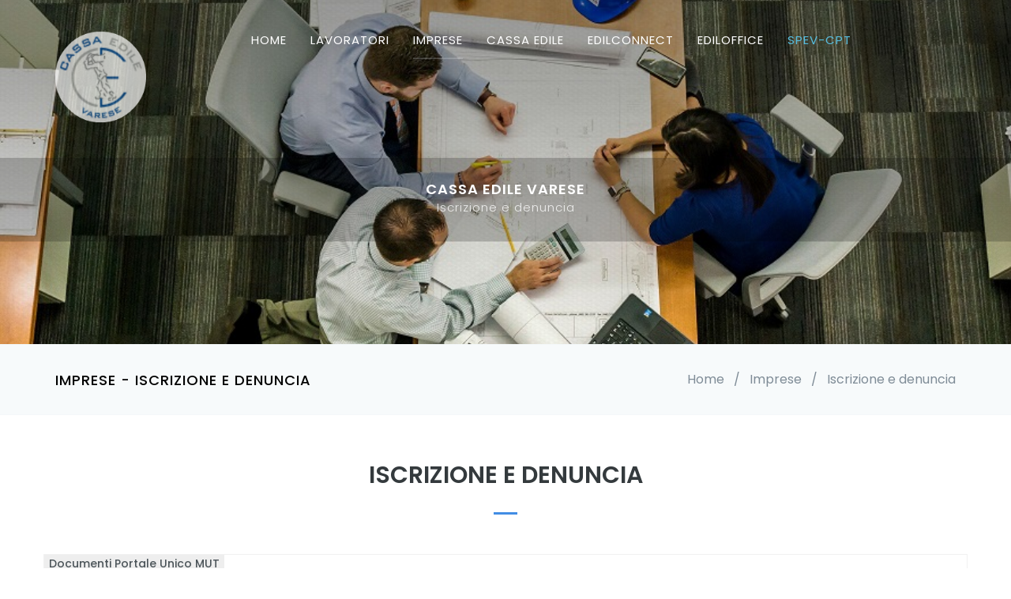

--- FILE ---
content_type: text/html; charset=utf-8
request_url: https://cassaedilevarese.azurewebsites.net/Home/Imprese/Iscrizione
body_size: 6377
content:
<!DOCTYPE html>
<html lang="it-it">
<head>
    <title>Cassa Edile Varese - Iscrizione e denuncia</title>
    <meta http-equiv="X-UA-Compatible" content="IE=edge">
    <meta content="width=device-width, initial-scale=1.0" name="viewport" />
    <meta http-equiv="Content-type" content="text/html; charset=utf-8">
    <meta content="Cassa Edile Varese" name="description" />
    <meta content="CFP S.r.l." name="author" />

    <link href="https://fonts.googleapis.com/css?family=Poppins:300,400,500,600,700&amp;subset=devanagari,latin-ext" rel="stylesheet">
    <link href="/Content/styles_main?v=92h1HwN7Kv1BGdOJ9BKtTUGsZ-FMI_LYU0z1XuuMB-o1" rel="stylesheet"/>

    <link href="/Content/assets/demos/corporate_1/css/components.css?v=1.1" id="style_components" rel="stylesheet" type="text/css" />
    <link href="/Content/assets/demos/corporate_1/css/themes/default.css?v=1.1" rel="stylesheet" id="style_theme" type="text/css" />
    <link href="/Content/styles_theme?v=" rel="stylesheet"/>

    <link href="/Content/styles_others?v=zju9lEM1hd-3L4-IcuxhSNaNFF_8TYggSNy5JnyRN5A1" rel="stylesheet"/>


    

    <link rel="icon" href="/content/favicon.ico" />
</head>

<body class="c-layout-header-fixed c-layout-header-mobile-fixed c-layout-header-fullscreen">
    <div id="wrap">
        <header id="header-3" class="c-layout-header c-layout-header-7 c-layout-header-dark-mobile c-header-transparent-dark" data-minimize-offset="80">
            <div class="c-navbar">
                <div class="container">
                    <div class="c-navbar-wrapper clearfix">
                        <div class="c-brand c-pull-left">

                            <a href="/" class="c-logo">
                                <img src="/Content/assets/base/img/layout/logos/logo-2.png?v=17" alt="EdilConnect" class="c-desktop-logo" style="width:115px;opacity: 0.7;">
                                <img src="/Content/assets/base/img/layout/logos/logo-2.png?v=11" alt="EdilConnect" class="c-desktop-logo-inverse" style="width:30px">
                                <img src="/Content/assets/base/img/layout/logos/logo-2.png?v=11" alt="EdilConnect" class="c-mobile-logo" style="width:30px">
                            </a>
                            <button class="c-hor-nav-toggler" type="button" data-target=".c-mega-menu">
                                <span class="c-line"></span>
                                <span class="c-line"></span>
                                <span class="c-line"></span>
                            </button>

                        </div>

                        <nav class="c-mega-menu c-mega-menu-mobile c-fonts-uppercase c-fonts-sbold">
                             <ul Class="nav navbar-nav c-theme-nav">


                                 <li id="mnuHome" class="">
                                     <a href="/" class="c-link linkwait">Home</a>
                                 </li>

                                 <li class="">
                                     <a href="/Home/Lavoratori" class="c-link dropdown-toggle">Lavoratori<span class="c-arrow c-toggler"></span></a>

                                     <ul class="dropdown-menu c-menu-type-classic c-pull-left">
                                         <li><a href="/Home/Lavoratori/EdilApp" class="linkwait">EdilOffice e EdilApp</a></li>
                                         <li><a href="/Home/Lavoratori/Informazioni" class="linkwait">Informazioni</a></li>
                                         <li><a href="/Home/Lavoratori/Prestazioni" class="linkwait">Prestazioni</a></li>
                                         <li><a href="/Home/Lavoratori/Modulistica" class="linkwait">Modulistica</a></li>
                                         <li><a href="/Home/Lavoratori/Prevedi" class="linkwait">Prevedi</a></li>
                                         <li><a target="_blank" href="https://www.fondosanedil.it" >Sanedil</a></li>
                                     </ul>
                                 </li>

                                 <li class="c-active">
                                     <a href="/Home/Imprese" class="c-link dropdown-toggle">Imprese<span class="c-arrow c-toggler"></span></a>

                                     <ul style="min-width:250px" class="dropdown-menu c-menu-type-classic c-pull-left">
                                         <li><a href="/Home/Imprese/Iscrizione" class="linkwait">Iscrizione e denuncia</a></li>
                                         <li><a href="/Home/Imprese/Informazioni" class="linkwait">Comunicazioni</a></li>
                                         <li><a href="/Home/Imprese/DURC" class="linkwait">DURC</a></li>
                                         
                                         <li><a href="/Home/Imprese/Circolari" class="linkwait">Aliquote contributive</a></li>
                                         <li><a href="/Home/Document/GetDocumentoId?p1=10343">Aliquote Accantonamento</a></li>
                                         <li><a href="/Home/Imprese/TabellaPaghe" class="linkwait">Tabella paghe</a></li>
                                         <li><a href="/Home/Imprese/Modulistica" class="linkwait">Modulistica</a></li>
                                         <li><a href="/Home/Imprese/Pagamenti" class="linkwait">Pagamenti imprese</a></li>
                                         <li><a href="/Home/Imprese/Prevedi" class="linkwait">Prevedi</a></li>
                                         <li><a href="/Home/Imprese/Congruita" class="linkwait">Verifica di congruità</a></li>
                                         
                                     </ul>
                                 </li>

                                 <li class="">
                                     <a href="/Home/CassaEdile" class="c-link dropdown-toggle">Cassa Edile<span class="c-arrow c-toggler"></span></a>

                                     <ul class="dropdown-menu c-menu-type-classic c-pull-left">
                                         <li><a href="/Home/CassaEdile/Contatti" class="linkwait">Contatti</a></li>
                                         <li><a href="/Home/CassaEdile/Contratti" class="linkwait">Contratti integrativi</a></li>
                                         <li><a href="/Home/CassaEdile/RLST" class="linkwait">RLST</a></li>
                                         <li><a href="/Home/CassaEdile/Link" class="linkwait">Link</a></li>
                                         <li><a href="/Home/CassaEdile/FAQ" class="linkwait">FAQ - Domande frequenti</a></li>
                                         <li><a href="/Home/Document/GetDocumentoId?p1=10352">Statuto</a></li>
                                         
                                     </ul>
                                 </li>

                                 <li id="mnuEdilConnect" class="">
                                     <a target="_blank" href="https://www.edilconnect.it" class="c-link">EdilConnect</a>
                                 </li>

                                 

                                 <li id="mnuReserved" class="">
                                     <a target="_blank" href="http://www.ediloffice.com/Main/Auth/Login?e=1011" class="c-link">EDILOFFICE</a>
                                 </li>

                                 <li id="mnuSPEVCPT" class="">
                                     <a target="_blank" href="http://www.spe-cptvarese.it/" class="c-link c-font-blue-3">SPEV-CPT</a>
                                 </li>

                             </ul>
                        </nav>

                    </div>
                </div>
            </div>
        </header>
        <div Class="c-layout-page">
            

<div id="loader"><div id="progressWait" class="progress-bar progress-bar-info progress-bar-striped active" role="progressbar" aria-valuenow="100" aria-valuemin="0" aria-valuemax="100" style="width:35%;height:18px;margin:0 auto;position:absolute;left:50%;top:55%;margin-left:-18%;margin-top:-9px;"></div></div>

<div class="c-layout-breadcrumbs-1 c-bgimage-full c-centered c-fonts-uppercase c-fonts-bold c-bg-img-center wow fadeIn" style="background-position:center;background-size:cover;background:url(/Content/assets/base/img/content/backgrounds/bg_c_1007.jpg) no-repeat center;background-size: cover;">
    <div class="c-breadcrumbs-wrapper">
        <div class="container">
            <div class="c-page-title c-pull-left">
                <h3 class="c-font-uppercase c-font-bold c-font-white c-font-20 c-font-slim c-opacity-09">CASSA EDILE Varese</h3>
                <h4 class="c-font-white c-font-thin c-opacity-08">Iscrizione e denuncia</h4>
            </div>
        </div>
    </div>
</div><!-- END: LAYOUT/BREADCRUMBS/BREADCRUMBS-4 -->
<!-- BEGIN: LAYOUT/BREADCRUMBS/BREADCRUMBS-1 -->

<div class="c-layout-breadcrumbs-1 c-fonts-uppercase c-fonts-bold c-bordered c-bordered-both">
    <div class="container">
        <div class="c-page-title c-pull-left">
            <h3 class="c-font-uppercase c-font-sbold">Imprese - Iscrizione e denuncia</h3>
        </div>
        <ul class="c-page-breadcrumbs c-theme-nav c-pull-right c-fonts-regular">
            <li><a href="/" class="linkwait">Home</a></li>
            <li>/</li>
            <li><a href="/Home/Imprese">Imprese</a></li>
            <li>/</li>
            <li class="c-state_active">Iscrizione e denuncia</li>

        </ul>
    </div>
</div><!-- END: LAYOUT/BREADCRUMBS/BREADCRUMBS-1 -->
<!-- BEGIN: PAGE CONTENT -->
<!-- BEGIN: CONTENT/FEATURES/FEATURES-15-5 -->
<div class="c-content-box c-size-md c-bg-white c-no-bottom-padding">
    <div class="container">
        <div class="c-content-product-1 c-opt-1">
            <div class="c-content-title-1">
                <h3 class="c-center c-font-uppercase c-font-bold">Iscrizione e denuncia</h3>
                <div class="c-line-center c-theme-bg"></div>
            </div>

            <div class="row">

                <div Class="row c-padding-10">
                </div>

                <div class="c-row wow animate fadeInLeft">
                    <div class="c-content-panel">
                        <div class="c-label">Documenti Portale Unico MUT</div>
                        <div class="c-body">
                            <div Class="row">
                                <div Class="col-md-12">
                                    <div Class="col-md-8 col-xs-12">
                                        <span class="c-font-sbold">Manuale utente Portale Unico</span>
                                    </div>
                                    <div Class="col-md-4 col-xs-12">
                                        <a download href="/Home/Document/GetDocumentoId?p1=10358" Class="pull-left btn btn-sm c-btn-blue-1 c-btn-border-1x wow animate slideInDown ecbuttonwide">
                                            <i Class="fa fa-file-pdf-o"></i> Visualizza
                                        </a>
                                    </div>
                                </div>
                            </div>
                            <div Class="row c-padding-10"></div>
                            <div Class="row">
                                <div Class="col-md-12">
                                    <div Class="col-md-8 col-xs-12">
                                        <span class="c-font-sbold">FAQ Portale Unico</span>
                                    </div>
                                    <div Class="col-md-4 col-xs-12">
                                        <a download href="/Home/Document/GetDocumentoId?p1=10359" Class="pull-left btn btn-sm c-btn-blue-1 c-btn-border-1x wow animate slideInDown ecbuttonwide">
                                            <i Class="fa fa-file-pdf-o"></i> Visualizza
                                        </a>
                                    </div>
                                </div>
                            </div>
                            
                            <div Class="row c-padding-10">
                            </div>
                        </div>

                    </div>
                </div>
                           
            </div>

            <div class="row">
                <div class="col-md-8 col-md-offset-2">
                    <div class="row">

                        <div class="col-md-12">
                            <div style="padding-top:20px">
                                <div class="c-row wow animate fadeInLeft">
                                    <h2 class="c-center">Perchè iscriversi alla Cassa Edile</h2>
                                    <div class="row c-padding-10"></div>
                                    <p>
                                        Le ragioni principali per le quali è indispensabile che un'impresa si iscriva alla Cassa Edile sono:
                                        <br />&nbsp;<br />
                                        <ol>
                                            <li class="c-padding-10">la corretta e puntuale applicazione delle norme contrattuali di settore;</li>
                                            <li class="c-padding-10">l'adempimento degli obblighi richiesti da precise norme di legge quali quelle relative all'aggiudicazione di appalti pubblici e all'esecuzione di lavori privati;</li>
                                            <li class="c-padding-10">la possibilità per i lavoratori di accedere ad una gamma di servizi e prestazioni supplementari, definiti in particolare dagli accordi territoriali che intercorrono tra le organizzazioni dei datori di lavoro e le organizzazioni dei lavoratori;</li>
                                            <li class="c-padding-10">la possibilità per le imprese di usufruire di eventuali riduzioni contributive (INPS, INAIL) previste dalle normative vigenti;</li>
                                            <li class="c-padding-10">la possibilità per l'impresa di assicurare la propria collocazione in un ambito imprenditoriale qualificato e trasparente, favorendo cosi un adeguato sviluppo del settore.</li>
                                        </ol>
                                    </p>
                                </div>


                            </div>
                        </div>
                    </div>

                    <div Class="row c-padding-10">
                    </div>

                    <div class="row">

                        <div class="col-md-12">
                            <div style="padding-top:20px">
                                <div class="c-row wow animate fadeInRight">
                                    <h2 class="c-center">Come iscriversi alla Cassa Edile</h2>
                                    <div class="row c-padding-10"></div>
                                    <p>
                                        L'impresa compila la <a href="/Home/Document/GetDocumentoId?p1=10009" class="c-link c-font-sbold">"Domanda di iscrizione alla Cassa Edile"</a> - disponibile anche nella sezione <a href="/Home/Imprese/Modulistica" class="linkwait c-link c-font-sbold">"Modulistica imprese"</a> - e la rispedisce alla Cassa Edile stessa, unitamente ad un certificato di iscrizione/visura alla Camera di Commercio, rilasciata in data non anteriore ai 6 mesi dalla data della domanda.
                                        <br />&nbsp;<br />
                                        Sulla base di questi documenti la Cassa Edile attribuisce un numero di iscrizione, che sarà il riferimento per tutte le successive comunicazioni. La Cassa Edile invia successivamente all'impresa neo iscritta tutta la documentazione necessaria.
                                    </p>

                                </div>


                            </div>
                        </div>
                    </div>

                    <div Class="row c-padding-10">
                    </div>

                </div>
            </div>

            <div class="row">
                <div class="col-md-8 col-md-offset-2">
                    <div class="row">

                        <div class="col-md-12">
                            <div style="padding-top:20px">
                                <div class="c-row wow animate fadeInLeft">
                                    <h2 class="c-center">Sospensione, riattivazione e cessazione dell'impresa in Cassa Edile</h2>

                                    <div class="row c-padding-10"></div>

                                    <h4>Sospensione ditta</h4>
                                    <p>E' possibile sospendere la posizione nel caso in cui l'impresa non abbia manodopera occupata, cantieri attivi nella provincia di Varese o in caso di trasferimento dei lavoratori in altre provincie. A tal fine deve essere compilato e inviato tempestivamente l'apposito modulo <a href="/Home/Document/GetDocumentoId?p1=10106" class="c-link c-font-sbold">"Sospensione attività ditta"</a> presente anche nella sezione <a href="/Home/Imprese/Modulistica" class="linkwait c-link c-font-sbold">"Modulistica imprese"</a>.</p>
                                    <div class="row c-padding-10"></div>
                                    <h4>Riattivazione ditta</h4>
                                    <p>Le imprese sospese possono in ogni momento riattivare la loro posizione in Cassa Edile nel caso di assunzione di nuovi operai oppure alla ripresa di nuovi lavori in provincia di Varese. Occorre darne tempestiva comunicazione compilando il modulo <a href="/Home/Document/GetDocumentoId?p1=10105" class="c-link c-font-sbold">"Ripresa attività ditta"</a> presente anche nella sezione <a href="/Home/Imprese/Modulistica" class="linkwait c-link c-font-sbold">"Modulistica imprese"</a>.</p>
                                    <div class="row c-padding-10"></div>
                                    <h4>Cessazione ditta</h4>
                                    <p>
                                        Nel caso di definitiva cessazione dell'attività d'impresa è necessario compilare e spedire il modulo <a href="/Home/Document/GetDocumentoId?p1=10107" class="c-link c-font-sbold">"Cessazione attività ditta"</a> presente anche nella sezione <a href="/Home/Imprese/Modulistica" class="linkwait c-link c-font-sbold">"Modulistica imprese"</a>.
                                    </p>

                                </div>


                            </div>
                        </div>
                    </div>
                </div>
            </div>

            <div class="row c-padding-10"></div>

            <div class="row">
                <div class="col-md-8 col-md-offset-2">
                    <div class="row">

                        <div class="col-md-12">
                            <div style="padding-top:20px">
                                <div class="c-row wow animate fadeInRight">
                                    <h2 class="c-center">MUT - Modulo Unico Telematico</h2>

                                    <div class="row c-padding-10"></div>

                                    <p>
                                        La procedura MUT consente di gestire per via telematica la compilazione e trasmissione dei dati mensili che le imprese sono tenute ad inviare alla Cassa Edile.
                                        <br />&nbsp;<br />
                                        Gli utenti devono compilare il "Modulo adesione servizio MUT" che trovano unitamente al modulo di iscrizione alla Cassa Edile, disponibile nella sezione <a href="/Home/Imprese/Modulistica" class="linkwait c-link c-font-sbold">"Modulistica imprese"</a>
                                        <br />&nbsp;<br />
                                        Mediante la versione 4.0. del MUT è possibile effettuare la denuncia mensile accedendo al portale MUT all’indirizzo <a href="https://mutssl2.cnce.it/mutuser/MUTUsers.aspx" target="_blank">https://mutssl2.cnce.it/mutuser/MUTUsers.aspx</a>
                                        <br />&nbsp;<br />
                                        Le istruzioni operative per la compilazione telematica sono indicate direttamente sulla procedura, man mano che si compilano i dati richiesti.
                                        <br />&nbsp;<br />
                                        Il MUT mensile deve essere inviato alla Cassa Edile entro il 20 del mese successivo a quello di riferimento.
                                    </p>

                                </div>


                            </div>
                        </div>
                    </div>

                    <div Class="row c-padding-10">
                    </div>

                </div>
            </div>

            <div class="row">
                <div class="col-md-8 col-md-offset-2">
                    <div class="row">

                        <div class="col-md-12">
                            <div style="padding-top:20px">
                                <div class="c-row wow animate fadeInUp">
                                    <h2 class="c-center">Registrazione cantieri in EdilConnect</h2>

                                    <div class="row c-padding-10"></div>

                                    <p>
                                        Tutti i cantieri pubblici e privati situati in una provincia della Regione Lombardia devono essere indicati nel portale <a target="_blank" href="https://www.edilconnect.it" class="c-link c-font-sbold">EdilConnect</a>.
                                        <br />&nbsp;<br />
                                        Il portale è stato realizzato dalle Casse Edili della Lombardia e rappresenta una piattaforma comune per la gestione dei cantieri, con modalità operative condivise tra tutte le Casse Lombarde.
                                        <br />&nbsp;<br />
                                        Le istruzioni necessarie per questa operatività sono reperibili direttamente nel sito <a target="_blank" href="https://www.edilconnect.it" class="c-link c-font-sbold">www.edilconnect.it</a>.
                                        <br />&nbsp;<br />
                                        Nei casi di registrazione cantieri ubicati al di fuori dal territorio nazionale occorre compilare la <a href="/Home/Document/GetDocumentoId?p1=10094" class="c-link c-font-sbold">"Scheda cantiere raccolta dati"</a> ed inviarlo alla Cassa Edile.
                                    </p>

                                </div>


                            </div>
                        </div>
                    </div>
                </div>
            </div>

            <div class="row c-padding-20"></div>

        </div>
    </div>

</div>
<!-- END: CONTENT/FEATURES/FEATURES-15-5 -->
<!-- BEGIN: CONTENT/BARS/BAR-3 -->
<div class="c-content-box c-size-md c-bg-dark c-padding-10">
    <div class="container">
        <div class="c-content-bar-3">
            <div class="row">
                <div class="col-md-7">
                    <div class="c-content-title-1">
                        <h3 class="c-font-uppercase c-font-bold">ACCEDI AL PORTALE EdilConnect</h3>
                        <p class="c-font-uppercase">Collegati al portale EdilConnect e inizia a operare</p>
                    </div>
                </div>
                <div class="col-md-3 col-md-offset-2">
                    <div class="c-content-v-center" style="height: 90px;">
                        <div class="c-wrapper">
                            <div class="c-body">
                                <a href="https://www.edilconnect.it" target="_blank" class="btn btn-md c-btn-square c-btn-border-2x c-theme-btn c-btn-uppercase c-btn-bold">Accedi a EdilConnect</a>
                            </div>
                        </div>
                    </div>
                </div>
            </div>
        </div>
    </div>
</div>
<!-- END: CONTENT/BARS/BAR-3 -->




        </div>
    </div>

    <a id="footer"></a>
<footer class="c-layout-footer c-layout-footer-10 c-bg-white">
    <div class="c-footer">
        <div class="c-layout-footer-10-content container">
            <div class="row">
                <div class="col-md-5">
                    <div class="c-layout-footer-10-title-container">
                        <h3 class="c-layout-footer-10-title">Cassa Edile Varese</h3>
                        <div class="c-layout-footer-10-title-line"><span class="c-theme-bg"></span></div>
                    </div>
                    <p class="c-layout-footer-10-desc">
                        Codice Fiscale: 80004110120 <br />
                        &nbsp;
<br />

                        Sede: Via E. Cairoli 5, 21100 Varese <br />
                     

                        Tel: 0332.830269 <br/>
                        &nbsp;
<br />

                        Email:
                        <script>
                            var string10 = "info";
                            var string20 = "@";
                            var string30 = "cassaedilevarese.it";
                            var string40 = string10 + string20 + string30;
                            document.write("<a target=\"blank\" href='" + "mail" + "" + "to:" + string40 + "'>" + string40 + "</a>");
                        </script><br />
                     

                        PEC:
                        <script>
                            var string10 = "VA00";
                            var string20 = "@";
                            var string30 = "infopec.cassaedile.it";
                            var string40 = string10 + string20 + string30;
                            document.write("<a target=\"_blank\" href='" + "mail" + "" + "to:" + string40 + "'>" + string40 + "</a>");
                        </script>
                    </p>
                </div>
                <div class="col-md-7 hidden-xs hidden-sm">
                    <div class="row">
                        <div class="col-md-3">
                            <div class="c-layout-footer-10-title-container">
                                <h3 class="c-layout-footer-10-title">Lavoratori</h3>
                                <div class="c-layout-footer-10-title-line"><span class="c-theme-bg"> </span></div>
                            </div>
                            <ul class="c-layout-footer-10-list">
                                <li class="c-layout-footer-10-list-item"><a href="/Home/Lavoratori/Informazioni" class="linkwait">Informazioni</a></li>
                                <li class="c-layout-footer-10-list-item"><a href="/Home/Lavoratori/Prestazioni" class="linkwait">Prestazioni</a></li>
                                <li class="c-layout-footer-10-list-item"><a href="/Home/Lavoratori/Modulistica" class="linkwait">Modulistica</a></li>
                                <li class="c-layout-footer-10-list-item"><a href="/Home/Lavoratori/Prevedi">Prevedi</a></li>
                                <li class="c-layout-footer-10-list-item"><a href="/Home/Lavoratori/Sanedil">Sanedil</a></li>
                            </ul>
                        </div>
                        <div class="col-md-3">
                            <div class="c-layout-footer-10-title-container">
                                <h3 class="c-layout-footer-10-title">Imprese</h3>
                                <div class="c-layout-footer-10-title-line"><span class="c-theme-bg"> </span></div>
                            </div>
                            <ul class="c-layout-footer-10-list">
                                <li class="c-layout-footer-10-list-item"><a href="/Home/Imprese/Iscrizione" class="linkwait">Iscrizione</a></li>
                                <li class="c-layout-footer-10-list-item"><a href="/Home/Imprese/Informazioni" class="linkwait">Comunicazioni</a></li>
                                <li class="c-layout-footer-10-list-item"><a href="/Home/Imprese/DURC" class="linkwait">DURC</a></li>
                                <li class="c-layout-footer-10-list-item"><a href="/Home/Imprese/Circolari" class="linkwait">Aliquote contributive</a></li>
                                <li class="c-layout-footer-10-list-item"><a href="/Home/Imprese/Tabellapaghe" class="linkwait">Tabella paghe</a></li>
                                <li class="c-layout-footer-10-list-item"><a href="/Home/Imprese/Modulistica" class="linkwait">Modulistica</a></li>
                                <li class="c-layout-footer-10-list-item"><a href="/Home/Imprese/Pagamenti" class="linkwait">Pagamenti imprese</a></li>
                                <li class="c-layout-footer-10-list-item"><a href="/Home/Imprese/Prevedi" class="linkwait">Prevedi</a></li>


                            </ul>
                        </div>
                        <div class="col-md-3">
                            <div class="c-layout-footer-10-title-container">
                                <h3 class="c-layout-footer-10-title">Cassa Edile</h3>
                                <div class="c-layout-footer-10-title-line"><span class="c-theme-bg"></span></div>
                            </div>
                            <ul class="c-layout-footer-10-list">
                                <li class="c-layout-footer-10-list-item"><a href="/Home/CassaEdile/Contatti" class="linkwait">Contatti</a></li>
                                <li class="c-layout-footer-10-list-item"><a href="/Home/CassaEdile/Contratti" class="linkwait">Contratti integrativi</a></li>
                                <li class="c-layout-footer-10-list-item"><a href="/Home/CassaEdile/RLST" class="linkwait">RLST</a></li>
                                <li class="c-layout-footer-10-list-item"><a href="/Home/CassaEdile/Link" class="linkwait">Link</a></li>
                                <li class="c-layout-footer-10-list-item"><a href="/Home/CassaEdile/FAQ" class="linkwait">FAQ</a></li>
                                
                            </ul>
                        </div>
                        <div class="col-md-3">
                            <div class="c-layout-footer-10-title-container">
                                <h3 class="c-layout-footer-10-title">Privacy</h3>
                                <div class="c-layout-footer-10-title-line"><span class="c-theme-bg"></span></div>
                            </div>
                            <ul class="c-layout-footer-10-list">
                                <li class="c-layout-footer-10-list-item"><a href="https://www.iubenda.com/privacy-policy/51005415/cookie-policy" class="iubenda-white iubenda-noiframe iubenda-embed iubenda-noiframe " title="Cookie Policy ">Cookie Policy</a>
                                <script type="text/javascript">(function (w, d) { var loader = function () { var s = d.createElement("script"), tag = d.getElementsByTagName("script")[0]; s.src = "https://cdn.iubenda.com/iubenda.js"; tag.parentNode.insertBefore(s, tag); }; if (w.addEventListener) { w.addEventListener("load", loader, false); } else if (w.attachEvent) { w.attachEvent("onload", loader); } else { w.onload = loader; } })(window, document);</script></li>
                                <li class="c-layout-footer-10-list-item"><a href="https://www.iubenda.com/privacy-policy/51005415" class="iubenda-white iubenda-noiframe iubenda-embed iubenda-noiframe " title="Privacy Policy ">Privacy Policy</a>
                                <script type="text/javascript">(function (w, d) { var loader = function () { var s = d.createElement("script"), tag = d.getElementsByTagName("script")[0]; s.src = "https://cdn.iubenda.com/iubenda.js"; tag.parentNode.insertBefore(s, tag); }; if (w.addEventListener) { w.addEventListener("load", loader, false); } else if (w.attachEvent) { w.attachEvent("onload", loader); } else { w.onload = loader; } })(window, document);</script></li>
                                <li class="c-layout-footer-10-list-item"><a href="/Home/Document/GetDocumentoId?p1=10104">Informativa GDPR</a></li>
                            </ul>
                        </div>
                    </div>
                </div>
            </div>
        </div>
        <div class="c-layout-footer-10-subfooter-container c-bg-grey">
            <div class="c-layout-footer-10-subfooter container">
                <div class="c-layout-footer-10-subfooter-content">
                    Copyright © 2026 Cassa Edile Varese. Tutti i diritti riservati.
                </div>
            </div>
        </div>
    </div>
</footer>

    <div class="c-layout-go2top">
        <i class="icon-arrow-up"></i>
    </div>

    <script src="/bundles/scripts_main?v=VCkL4jrLKgpeilomZYSTNWU01nAjxW67POrq2kltkSU1"></script>

    <script src="/bundles/script_plugins?v=GYtKFovxfySCjChihDF8FvrxQK8Q0vyHlPqBlYmxJd81"></script>

    <script src="/bundles/script_theme?v=gZBbNB_Vc3Ub-hNcvOjkcVCVcbv1wP3zfLaINsczLz81"></script>

    <script src="/bundles/script_other?v=OCG_wnWR0tFvlCy7FqCU3tSvHRTcmY_zZbMsKdepAlI1"></script>


    <script>

        window.onbeforeunload = null;

        if (document.createElement("input").placeholder == undefined) { //unsupported browser
            window.location.replace("/Unsupported");
        }

        $(document).ready(function()
        {
            App.init(); // init core

            var alterClass = function () {
                var ww = document.body.clientWidth;
                if (ww < 1024) {
                    $('.dropdown-toggle').removeClass('linkwait');
                } else if (ww >= 1024) {
                    $('.dropdown-toggle').addClass('linkwait');

                    $(".linkwait").click(function () {
                        $('#loader').show();
                    });
                };
            };

            $(window).resize(function () {
                alterClass();
            });

            //Fire it when the page first loads:
            alterClass();

        });
        
    </script>

    <script>(function (w, d) { var loader = function () { var s = d.createElement("script"), tag = d.getElementsByTagName("script")[0]; s.src = "//cdn.iubenda.com/iubenda.js"; tag.parentNode.insertBefore(s, tag); }; if (w.addEventListener) { w.addEventListener("load", loader, false); } else if (w.attachEvent) { w.attachEvent("onload", loader); } else { w.onload = loader; } })(window, document);</script>

    

    <script src="/Content/assets/demos/default/js/scripts/pages/faq.js"></script>

    <script>

        $(document).ready(function () {

            $('#loader').hide();

        });

    </script>


</body>
</html>

--- FILE ---
content_type: text/css
request_url: https://cassaedilevarese.azurewebsites.net/Content/assets/demos/corporate_1/css/components.css?v=1.1
body_size: 85216
content:
/*********************************
COMPONENTS 
*********************************/
/***
JANGO v2.0.0
General reset
***/
/* Set default body */
body {
  color: #7c8387;
  font-family: "Poppins", sans-serif;
  padding: 0px !important;
  margin: 0px !important;
  font-weight: 300;
  font-size: 15px; }

a {
  outline: none !important;
  -webkit-transition: back 0.2s ease-out;
  -moz-transition: all 0.2s ease-out;
  -o-transition: all 0.2s ease-out;
  -ms-transition: all 0.2s ease-out; }

a:focus,
a:hover,
a:active {
  outline: none !important;
  text-decoration: none; }

/*
 Internet Explorer 10 doesn't differentiate device width from viewport width, and thus doesn't 
 properly apply the media queries in Bootstrap's CSS. To address this, 
 you can optionally include the following CSS and JavaScript to work around this problem until Microsoft issues a fix.
*/
@-webkit-viewport {
  width: device-width; }

@-moz-viewport {
  width: device-width; }

@-ms-viewport {
  width: device-width; }

@-o-viewport {
  width: device-width; }

@viewport {
  width: device-width; }

/*
 Internet Explorer 10 doesn't differentiate device width from viewport width, 
 and thus doesn't properly apply the media queries in Bootstrap's CSS. To address this, following CSS code applied 
*/
@-ms-viewport {
  width: auto !important; }

h6 {
  color: #343a3d;
  font-size: 12px;
  margin: 5px 0; }

h5 {
  color: #343a3d;
  font-size: 14px;
  margin: 7px 0; }

h4 {
  color: #343a3d;
  font-size: 16px;
  margin: 8px 0; }

h3 {
  color: #343a3d;
  font-size: 18px;
  margin: 10px 0; }

h2 {
  color: #343a3d;
  font-size: 20px;
  margin: 10px 0; }

h1 {
  color: #343a3d;
  font-size: 22px;
  margin: 10px 0; }

.c-reset {
  padding: 0;
  margin: 0; }

.c-hide {
  display: none; }

.c-overflow-hide {
  overflow: hidden; }

/* linkify buttons */
.c-link {
  background: 0;
  border: 0;
  outline: none; }

.c-border {
  border: 1px solid #eeeeee; }

.c-border-thick {
  border: 2px solid #eeeeee; }

.c-border-top {
  border-top: 1px solid #eeeeee; }

.c-border-right {
  border-right: 1px solid #eeeeee; }

.c-border-bottom {
  border-bottom: 1px solid #eeeeee; }

.c-border-left {
  border-left: 1px solid #eeeeee; }

.c-no-border {
  border: 0 !important; }

.c-shadow {
  box-shadow: 0px 3px 18px -5px rgba(0, 0, 0, 0.3); }

.c-square {
  -webkit-border-radius: 0;
  -moz-border-radius: 0;
  -ms-border-radius: 0;
  -o-border-radius: 0;
  border-radius: 0; }

.c-rounded {
  -webkit-border-radius: 10px;
  -moz-border-radius: 10px;
  -ms-border-radius: 10px;
  -o-border-radius: 10px;
  border-radius: 10px; }

.c-bs-grid-reset-space .row,
.c-bs-grid-reset-space div[class^="col-"],
.c-bs-grid-reset-space div[class*=" col-"] {
  margin: 0;
  padding: 0; }

.c-bs-grid-small-space .row {
  margin-left: -5px;
  margin-right: -5px; }
  .c-bs-grid-small-space .row div[class^="col-"],
  .c-bs-grid-small-space .row div[class*=" col-"] {
    padding-left: 5px;
    padding-right: 5px; }

.c-margin-t-5 {
  margin-top: 5px; }

.c-margin-t-8 {
  margin-top: 8px; }

.c-margin-t-10 {
  margin-top: 10px !important; }

.c-margin-t-15 {
  margin-top: 15px !important; }

.c-margin-t-20 {
  margin-top: 20px; }

.c-margin-t-25 {
  margin-top: 25px; }

.c-margin-t-30 {
  margin-top: 30px; }

.c-margin-t-40 {
  margin-top: 40px; }

.c-margin-t-50 {
  margin-top: 50px; }

.c-margin-t-60 {
  margin-top: 60px; }

.c-margin-t-80 {
  margin-top: 80px; }

.c-margin-b-5 {
  margin-bottom: 5px !important; }

.c-margin-b-10 {
  margin-bottom: 10px; }

.c-margin-b-15 {
  margin-bottom: 15px !important; }

.c-margin-b-20 {
  margin-bottom: 20px; }

.c-margin-b-25 {
  margin-bottom: 25px; }

.c-margin-b-30 {
  margin-bottom: 30px; }

.c-margin-b-40 {
  margin-bottom: 40px; }

.c-margin-b-50 {
  margin-bottom: 50px; }

.c-margin-b-60 {
  margin-bottom: 60px; }

.c-margin-b-80 {
  margin-bottom: 80px; }

.c-margin-b-100 {
  margin-bottom: 100px; }

.c-margin-r-40 {
  margin-right: 40px; }

.c-padding-10 {
  padding: 10px; }

.c-padding-20 {
  padding: 20px; }

.c-left,
.c-font-left {
  text-align: left; }

.c-center,
.c-font-center {
  text-align: center; }

.c-right,
.c-font-right {
  text-align: right; }

.c-font-thin {
  font-weight: 300 !important; }

.c-font-slim {
  font-weight: 400 !important; }

.c-font-sbold {
  font-weight: 500 !important; }

.c-font-bold {
  font-weight: 600 !important; }

.c-font-uppercase {
  text-transform: uppercase; }

.c-font-lowercase {
  text-transform: initial !important; }

.c-font-title {
  color: #343a3d !important; }

.c-font-subtitle {
  color: #7c8387 !important; }

.c-font-line-through {
  text-decoration: line-through; }

.c-font-10 {
  font-size: 10px; }

.c-font-11 {
  font-size: 11px; }

.c-font-12 {
  font-size: 12px; }

.c-font-13 {
  font-size: 13px; }

.c-font-14 {
  font-size: 14px; }

.c-font-15 {
  font-size: 15px; }

.c-font-16 {
  font-size: 16px; }

.c-font-17 {
  font-size: 17px; }

.c-font-18 {
  font-size: 18px; }

.c-font-19 {
  font-size: 19px; }

.c-font-20 {
  font-size: 20px; }

.c-font-21 {
  font-size: 21px; }

.c-font-22 {
  font-size: 22px; }

.c-font-23 {
  font-size: 23px; }

.c-font-24 {
  font-size: 24px; }

.c-font-25 {
  font-size: 25px; }

.c-font-26 {
  font-size: 26px; }

.c-font-27 {
  font-size: 27px; }

.c-font-28 {
  font-size: 28px; }

.c-font-29 {
  font-size: 29px; }

.c-font-30 {
  font-size: 30px; }

.c-font-31 {
  font-size: 31px; }

.c-font-32 {
  font-size: 32px; }

.c-font-33 {
  font-size: 33px; }

.c-font-34 {
  font-size: 34px; }

.c-font-35 {
  font-size: 35px; }

.c-font-36 {
  font-size: 36px; }

.c-font-37 {
  font-size: 37px; }

.c-font-38 {
  font-size: 38px; }

.c-font-39 {
  font-size: 39px; }

.c-font-40 {
  font-size: 40px; }

.c-font-41 {
  font-size: 41px; }

.c-font-42 {
  font-size: 42px; }

.c-font-43 {
  font-size: 43px; }

.c-font-44 {
  font-size: 44px; }

.c-font-45 {
  font-size: 45px; }

.c-font-46 {
  font-size: 46px; }

.c-font-47 {
  font-size: 47px; }

.c-font-48 {
  font-size: 48px; }

.c-font-49 {
  font-size: 49px; }

.c-font-50 {
  font-size: 50px; }

.c-font-51 {
  font-size: 51px; }

.c-font-52 {
  font-size: 52px; }

.c-font-53 {
  font-size: 53px; }

.c-font-54 {
  font-size: 54px; }

.c-font-55 {
  font-size: 55px; }

.c-font-56 {
  font-size: 56px; }

.c-font-57 {
  font-size: 57px; }

.c-font-58 {
  font-size: 58px; }

.c-font-59 {
  font-size: 59px; }

.c-font-60 {
  font-size: 60px; }

.c-font-61 {
  font-size: 61px; }

.c-font-62 {
  font-size: 62px; }

.c-font-63 {
  font-size: 63px; }

.c-font-64 {
  font-size: 64px; }

.c-font-65 {
  font-size: 65px; }

.c-font-66 {
  font-size: 66px; }

.c-font-67 {
  font-size: 67px; }

.c-font-68 {
  font-size: 68px; }

.c-font-69 {
  font-size: 69px; }

.c-font-70 {
  font-size: 70px; }

.c-font-71 {
  font-size: 71px; }

.c-font-72 {
  font-size: 72px; }

.c-font-73 {
  font-size: 73px; }

.c-font-74 {
  font-size: 74px; }

.c-font-75 {
  font-size: 75px; }

.c-font-76 {
  font-size: 76px; }

.c-font-77 {
  font-size: 77px; }

.c-font-78 {
  font-size: 78px; }

.c-font-79 {
  font-size: 79px; }

.c-font-80 {
  font-size: 80px; }

.c-font-81 {
  font-size: 81px; }

.c-font-82 {
  font-size: 82px; }

.c-font-83 {
  font-size: 83px; }

.c-font-84 {
  font-size: 84px; }

.c-font-85 {
  font-size: 85px; }

.c-font-86 {
  font-size: 86px; }

.c-font-87 {
  font-size: 87px; }

.c-font-88 {
  font-size: 88px; }

.c-font-89 {
  font-size: 89px; }

.c-font-90 {
  font-size: 90px; }

.c-line-height-10 {
  line-height: 10px; }

.c-line-height-11 {
  line-height: 11px; }

.c-line-height-12 {
  line-height: 12px; }

.c-line-height-13 {
  line-height: 13px; }

.c-line-height-14 {
  line-height: 14px; }

.c-line-height-15 {
  line-height: 15px; }

.c-line-height-16 {
  line-height: 16px; }

.c-line-height-17 {
  line-height: 17px; }

.c-line-height-18 {
  line-height: 18px; }

.c-line-height-19 {
  line-height: 19px; }

.c-line-height-20 {
  line-height: 20px; }

.c-line-height-21 {
  line-height: 21px; }

.c-line-height-22 {
  line-height: 22px; }

.c-line-height-23 {
  line-height: 23px; }

.c-line-height-24 {
  line-height: 24px; }

.c-line-height-25 {
  line-height: 25px; }

.c-line-height-26 {
  line-height: 26px; }

.c-line-height-27 {
  line-height: 27px; }

.c-line-height-28 {
  line-height: 28px; }

.c-line-height-29 {
  line-height: 29px; }

.c-line-height-30 {
  line-height: 30px; }

.c-line-height-31 {
  line-height: 31px; }

.c-line-height-32 {
  line-height: 32px; }

.c-line-height-33 {
  line-height: 33px; }

.c-line-height-34 {
  line-height: 34px; }

.c-line-height-35 {
  line-height: 35px; }

.c-line-height-36 {
  line-height: 36px; }

.c-line-height-37 {
  line-height: 37px; }

.c-line-height-38 {
  line-height: 38px; }

.c-line-height-39 {
  line-height: 39px; }

.c-line-height-40 {
  line-height: 40px; }

/* Font Colors */
.c-font-white {
  color: #FFFFFF !important; }
  .c-font-white small {
    color: #FFFFFF !important; }

.c-font-white-hover:hover {
  color: #FFFFFF !important; }

.c-font-black {
  color: #000000 !important; }
  .c-font-black small {
    color: #000000 !important; }

.c-font-black-hover:hover {
  color: #000000 !important; }

.c-font-regular {
  color: #7f8c97 !important; }
  .c-font-regular small {
    color: #7f8c97 !important; }

.c-font-regular-hover:hover {
  color: #7f8c97 !important; }

.c-font-green {
  color: #32c5d2 !important; }
  .c-font-green small {
    color: #32c5d2 !important; }

.c-font-green-hover:hover {
  color: #32c5d2 !important; }

.c-font-green-1 {
  color: #52c9ba !important; }
  .c-font-green-1 small {
    color: #52c9ba !important; }

.c-font-green-1-hover:hover {
  color: #52c9ba !important; }

.c-font-green-2 {
  color: #5dc09c !important; }
  .c-font-green-2 small {
    color: #5dc09c !important; }

.c-font-green-2-hover:hover {
  color: #5dc09c !important; }

.c-font-green-3 {
  color: #84c68f !important; }
  .c-font-green-3 small {
    color: #84c68f !important; }

.c-font-green-3-hover:hover {
  color: #84c68f !important; }

.c-font-green-4 {
  color: #3cb878 !important; }
  .c-font-green-4 small {
    color: #3cb878 !important; }

.c-font-green-4-hover:hover {
  color: #3cb878 !important; }

.c-font-red {
  color: #eb5d68 !important; }
  .c-font-red small {
    color: #eb5d68 !important; }

.c-font-red-hover:hover {
  color: #eb5d68 !important; }

.c-font-red-1 {
  color: #cd6262 !important; }
  .c-font-red-1 small {
    color: #cd6262 !important; }

.c-font-red-1-hover:hover {
  color: #cd6262 !important; }

.c-font-red-2 {
  color: #e7505a !important; }
  .c-font-red-2 small {
    color: #e7505a !important; }

.c-font-red-2-hover:hover {
  color: #e7505a !important; }

.c-font-red-3 {
  color: #d05163 !important; }
  .c-font-red-3 small {
    color: #d05163 !important; }

.c-font-red-3-hover:hover {
  color: #d05163 !important; }

.c-font-yellow {
  color: #FF6B57 !important; }
  .c-font-yellow small {
    color: #FF6B57 !important; }

.c-font-yellow-hover:hover {
  color: #FF6B57 !important; }

.c-font-yellow-1 {
  color: #c8d046 !important; }
  .c-font-yellow-1 small {
    color: #c8d046 !important; }

.c-font-yellow-1-hover:hover {
  color: #c8d046 !important; }

.c-font-yellow-2 {
  color: #c5bf66 !important; }
  .c-font-yellow-2 small {
    color: #c5bf66 !important; }

.c-font-yellow-2-hover:hover {
  color: #c5bf66 !important; }

.c-font-yellow-3 {
  color: #c5b96b !important; }
  .c-font-yellow-3 small {
    color: #c5b96b !important; }

.c-font-yellow-3-hover:hover {
  color: #c5b96b !important; }

.c-font-yellow-4 {
  color: #fff200 !important; }
  .c-font-yellow-4 small {
    color: #fff200 !important; }

.c-font-yellow-4-hover:hover {
  color: #fff200 !important; }

.c-font-blue {
  color: #3498DB !important; }
  .c-font-blue small {
    color: #3498DB !important; }

.c-font-blue-hover:hover {
  color: #3498DB !important; }

.c-font-blue-1 {
  color: #5e9cd1 !important; }
  .c-font-blue-1 small {
    color: #5e9cd1 !important; }

.c-font-blue-1-hover:hover {
  color: #5e9cd1 !important; }

.c-font-blue-2 {
  color: #5893dd !important; }
  .c-font-blue-2 small {
    color: #5893dd !important; }

.c-font-blue-2-hover:hover {
  color: #5893dd !important; }

.c-font-blue-3 {
  color: #57bfe1 !important; }
  .c-font-blue-3 small {
    color: #57bfe1 !important; }

.c-font-blue-3-hover:hover {
  color: #57bfe1 !important; }

.c-font-blue-4 {
  color: #428de4 !important; }
  .c-font-blue-4 small {
    color: #428de4 !important; }

.c-font-blue-4-hover:hover {
  color: #428de4 !important; }

.c-font-purple {
  color: #b771b0 !important; }
  .c-font-purple small {
    color: #b771b0 !important; }

.c-font-purple-hover:hover {
  color: #b771b0 !important; }

.c-font-purple-1 {
  color: #a962bb !important; }
  .c-font-purple-1 small {
    color: #a962bb !important; }

.c-font-purple-1-hover:hover {
  color: #a962bb !important; }

.c-font-purple-2 {
  color: #aa67a3 !important; }
  .c-font-purple-2 small {
    color: #aa67a3 !important; }

.c-font-purple-2-hover:hover {
  color: #aa67a3 !important; }

.c-font-purple-3 {
  color: #ac3773 !important; }
  .c-font-purple-3 small {
    color: #ac3773 !important; }

.c-font-purple-3-hover:hover {
  color: #ac3773 !important; }

.c-font-brown {
  color: #8a7f68 !important; }
  .c-font-brown small {
    color: #8a7f68 !important; }

.c-font-brown-hover:hover {
  color: #8a7f68 !important; }

.c-font-brown-1 {
  color: #685e47 !important; }
  .c-font-brown-1 small {
    color: #685e47 !important; }

.c-font-brown-1-hover:hover {
  color: #685e47 !important; }

.c-font-brown-2 {
  color: #7a6a61 !important; }
  .c-font-brown-2 small {
    color: #7a6a61 !important; }

.c-font-brown-2-hover:hover {
  color: #7a6a61 !important; }

.c-font-brown-3 {
  color: #9d8b81 !important; }
  .c-font-brown-3 small {
    color: #9d8b81 !important; }

.c-font-brown-3-hover:hover {
  color: #9d8b81 !important; }

.c-font-dark {
  color: #2f353b !important; }
  .c-font-dark small {
    color: #2f353b !important; }

.c-font-dark-hover:hover {
  color: #2f353b !important; }

.c-font-dark-1 {
  color: #525e64 !important; }
  .c-font-dark-1 small {
    color: #525e64 !important; }

.c-font-dark-1-hover:hover {
  color: #525e64 !important; }

.c-font-dark-2 {
  color: #31383c !important; }
  .c-font-dark-2 small {
    color: #31383c !important; }

.c-font-dark-2-hover:hover {
  color: #31383c !important; }

.c-font-dark-3 {
  color: #41515b !important; }
  .c-font-dark-3 small {
    color: #41515b !important; }

.c-font-dark-3-hover:hover {
  color: #41515b !important; }

.c-font-dark-4 {
  color: #24272b !important; }
  .c-font-dark-4 small {
    color: #24272b !important; }

.c-font-dark-4-hover:hover {
  color: #24272b !important; }

.c-font-grey {
  color: #eeeeee !important; }
  .c-font-grey small {
    color: #eeeeee !important; }

.c-font-grey-hover:hover {
  color: #eeeeee !important; }

.c-font-grey-1 {
  color: #f7f7f7 !important; }
  .c-font-grey-1 small {
    color: #f7f7f7 !important; }

.c-font-grey-1-hover:hover {
  color: #f7f7f7 !important; }

.c-font-grey-2 {
  color: #677083 !important; }
  .c-font-grey-2 small {
    color: #677083 !important; }

.c-font-grey-2-hover:hover {
  color: #677083 !important; }

.c-font-grey-3 {
  color: #7f8c97 !important; }
  .c-font-grey-3 small {
    color: #7f8c97 !important; }

.c-font-grey-3-hover:hover {
  color: #7f8c97 !important; }

.c-font-grey-4 {
  color: #a0a6ab !important; }
  .c-font-grey-4 small {
    color: #a0a6ab !important; }

.c-font-grey-4-hover:hover {
  color: #a0a6ab !important; }

/* Background Colors */
.c-bg-white {
  background-color: #FFFFFF !important; }
  .c-bg-white.c-bg-opacity {
    /* RGBa with 0.04 opacity */
    background-color: rgba(255, 255, 255, 0.04) !important; }
  .c-bg-white.c-bg-opacity-2 {
    /* RGBa with 0.4 opacity */
    background-color: rgba(255, 255, 255, 0.4) !important; }
  .c-bg-white.c-bg-opacity-3 {
    /* RGBa with 0.6 opacity */
    background-color: rgba(255, 255, 255, 0.6) !important; }
  .c-bg-white.c-bg-opacity-4 {
    /* RGBa with 0.8 opacity */
    background-color: rgba(255, 255, 255, 0.8) !important; }
  .c-bg-white.c-bg-opacity-5 {
    /* RGBa with 0.8 opacity */
    background-color: rgba(255, 255, 255, 0.9) !important; }
  .c-bg-white.c-bg-white-font {
    color: #2f353b !important; }

.c-bg-white-hover:hover {
  background-color: #FFFFFF !important; }

.c-border-white-hover:hover {
  border-color: #FFFFFF !important; }

.c-bg-after-white:after {
  background-color: #FFFFFF !important; }

.c-bg-before-white:before {
  background-color: #FFFFFF !important; }

.c-bg-black {
  background-color: #000000 !important; }
  .c-bg-black.c-bg-opacity {
    /* RGBa with 0.04 opacity */
    background-color: rgba(0, 0, 0, 0.04) !important; }
  .c-bg-black.c-bg-opacity-2 {
    /* RGBa with 0.4 opacity */
    background-color: rgba(0, 0, 0, 0.4) !important; }
  .c-bg-black.c-bg-opacity-3 {
    /* RGBa with 0.6 opacity */
    background-color: rgba(0, 0, 0, 0.6) !important; }
  .c-bg-black.c-bg-opacity-4 {
    /* RGBa with 0.8 opacity */
    background-color: rgba(0, 0, 0, 0.8) !important; }
  .c-bg-black.c-bg-opacity-5 {
    /* RGBa with 0.8 opacity */
    background-color: rgba(0, 0, 0, 0.9) !important; }
  .c-bg-black.c-bg-black-font {
    color: #ffffff !important; }

.c-bg-black-hover:hover {
  background-color: #000000 !important; }

.c-border-black-hover:hover {
  border-color: #000000 !important; }

.c-bg-after-black:after {
  background-color: #000000 !important; }

.c-bg-before-black:before {
  background-color: #000000 !important; }

.c-bg-regular {
  background-color: #7f8c97 !important; }
  .c-bg-regular.c-bg-opacity {
    /* RGBa with 0.04 opacity */
    background-color: rgba(127, 140, 151, 0.04) !important; }
  .c-bg-regular.c-bg-opacity-2 {
    /* RGBa with 0.4 opacity */
    background-color: rgba(127, 140, 151, 0.4) !important; }
  .c-bg-regular.c-bg-opacity-3 {
    /* RGBa with 0.6 opacity */
    background-color: rgba(127, 140, 151, 0.6) !important; }
  .c-bg-regular.c-bg-opacity-4 {
    /* RGBa with 0.8 opacity */
    background-color: rgba(127, 140, 151, 0.8) !important; }
  .c-bg-regular.c-bg-opacity-5 {
    /* RGBa with 0.8 opacity */
    background-color: rgba(127, 140, 151, 0.9) !important; }
  .c-bg-regular.c-bg-regular-font {
    color: #ffffff !important; }

.c-bg-regular-hover:hover {
  background-color: #7f8c97 !important; }

.c-border-regular-hover:hover {
  border-color: #7f8c97 !important; }

.c-bg-after-regular:after {
  background-color: #7f8c97 !important; }

.c-bg-before-regular:before {
  background-color: #7f8c97 !important; }

.c-bg-green {
  background-color: #32c5d2 !important; }
  .c-bg-green.c-bg-opacity {
    /* RGBa with 0.04 opacity */
    background-color: rgba(50, 197, 210, 0.04) !important; }
  .c-bg-green.c-bg-opacity-2 {
    /* RGBa with 0.4 opacity */
    background-color: rgba(50, 197, 210, 0.4) !important; }
  .c-bg-green.c-bg-opacity-3 {
    /* RGBa with 0.6 opacity */
    background-color: rgba(50, 197, 210, 0.6) !important; }
  .c-bg-green.c-bg-opacity-4 {
    /* RGBa with 0.8 opacity */
    background-color: rgba(50, 197, 210, 0.8) !important; }
  .c-bg-green.c-bg-opacity-5 {
    /* RGBa with 0.8 opacity */
    background-color: rgba(50, 197, 210, 0.9) !important; }
  .c-bg-green.c-bg-green-font {
    color: #ffffff !important; }

.c-bg-green-hover:hover {
  background-color: #32c5d2 !important; }

.c-border-green-hover:hover {
  border-color: #32c5d2 !important; }

.c-bg-after-green:after {
  background-color: #32c5d2 !important; }

.c-bg-before-green:before {
  background-color: #32c5d2 !important; }

.c-bg-green-1 {
  background-color: #52c9ba !important; }
  .c-bg-green-1.c-bg-opacity {
    /* RGBa with 0.04 opacity */
    background-color: rgba(82, 201, 186, 0.04) !important; }
  .c-bg-green-1.c-bg-opacity-2 {
    /* RGBa with 0.4 opacity */
    background-color: rgba(82, 201, 186, 0.4) !important; }
  .c-bg-green-1.c-bg-opacity-3 {
    /* RGBa with 0.6 opacity */
    background-color: rgba(82, 201, 186, 0.6) !important; }
  .c-bg-green-1.c-bg-opacity-4 {
    /* RGBa with 0.8 opacity */
    background-color: rgba(82, 201, 186, 0.8) !important; }
  .c-bg-green-1.c-bg-opacity-5 {
    /* RGBa with 0.8 opacity */
    background-color: rgba(82, 201, 186, 0.9) !important; }
  .c-bg-green-1.c-bg-green-1-font {
    color: #ffffff !important; }

.c-bg-green-1-hover:hover {
  background-color: #52c9ba !important; }

.c-border-green-1-hover:hover {
  border-color: #52c9ba !important; }

.c-bg-after-green-1:after {
  background-color: #52c9ba !important; }

.c-bg-before-green-1:before {
  background-color: #52c9ba !important; }

.c-bg-green-2 {
  background-color: #5dc09c !important; }
  .c-bg-green-2.c-bg-opacity {
    /* RGBa with 0.04 opacity */
    background-color: rgba(93, 192, 156, 0.04) !important; }
  .c-bg-green-2.c-bg-opacity-2 {
    /* RGBa with 0.4 opacity */
    background-color: rgba(93, 192, 156, 0.4) !important; }
  .c-bg-green-2.c-bg-opacity-3 {
    /* RGBa with 0.6 opacity */
    background-color: rgba(93, 192, 156, 0.6) !important; }
  .c-bg-green-2.c-bg-opacity-4 {
    /* RGBa with 0.8 opacity */
    background-color: rgba(93, 192, 156, 0.8) !important; }
  .c-bg-green-2.c-bg-opacity-5 {
    /* RGBa with 0.8 opacity */
    background-color: rgba(93, 192, 156, 0.9) !important; }
  .c-bg-green-2.c-bg-green-2-font {
    color: #ffffff !important; }

.c-bg-green-2-hover:hover {
  background-color: #5dc09c !important; }

.c-border-green-2-hover:hover {
  border-color: #5dc09c !important; }

.c-bg-after-green-2:after {
  background-color: #5dc09c !important; }

.c-bg-before-green-2:before {
  background-color: #5dc09c !important; }

.c-bg-green-3 {
  background-color: #84c68f !important; }
  .c-bg-green-3.c-bg-opacity {
    /* RGBa with 0.04 opacity */
    background-color: rgba(132, 198, 143, 0.04) !important; }
  .c-bg-green-3.c-bg-opacity-2 {
    /* RGBa with 0.4 opacity */
    background-color: rgba(132, 198, 143, 0.4) !important; }
  .c-bg-green-3.c-bg-opacity-3 {
    /* RGBa with 0.6 opacity */
    background-color: rgba(132, 198, 143, 0.6) !important; }
  .c-bg-green-3.c-bg-opacity-4 {
    /* RGBa with 0.8 opacity */
    background-color: rgba(132, 198, 143, 0.8) !important; }
  .c-bg-green-3.c-bg-opacity-5 {
    /* RGBa with 0.8 opacity */
    background-color: rgba(132, 198, 143, 0.9) !important; }
  .c-bg-green-3.c-bg-green-3-font {
    color: #ffffff !important; }

.c-bg-green-3-hover:hover {
  background-color: #84c68f !important; }

.c-border-green-3-hover:hover {
  border-color: #84c68f !important; }

.c-bg-after-green-3:after {
  background-color: #84c68f !important; }

.c-bg-before-green-3:before {
  background-color: #84c68f !important; }

.c-bg-green-4 {
  background-color: #3cb878 !important; }
  .c-bg-green-4.c-bg-opacity {
    /* RGBa with 0.04 opacity */
    background-color: rgba(60, 184, 120, 0.04) !important; }
  .c-bg-green-4.c-bg-opacity-2 {
    /* RGBa with 0.4 opacity */
    background-color: rgba(60, 184, 120, 0.4) !important; }
  .c-bg-green-4.c-bg-opacity-3 {
    /* RGBa with 0.6 opacity */
    background-color: rgba(60, 184, 120, 0.6) !important; }
  .c-bg-green-4.c-bg-opacity-4 {
    /* RGBa with 0.8 opacity */
    background-color: rgba(60, 184, 120, 0.8) !important; }
  .c-bg-green-4.c-bg-opacity-5 {
    /* RGBa with 0.8 opacity */
    background-color: rgba(60, 184, 120, 0.9) !important; }
  .c-bg-green-4.c-bg-green-4-font {
    color: #ffffff !important; }

.c-bg-green-4-hover:hover {
  background-color: #3cb878 !important; }

.c-border-green-4-hover:hover {
  border-color: #3cb878 !important; }

.c-bg-after-green-4:after {
  background-color: #3cb878 !important; }

.c-bg-before-green-4:before {
  background-color: #3cb878 !important; }

.c-bg-red {
  background-color: #eb5d68 !important; }
  .c-bg-red.c-bg-opacity {
    /* RGBa with 0.04 opacity */
    background-color: rgba(235, 93, 104, 0.04) !important; }
  .c-bg-red.c-bg-opacity-2 {
    /* RGBa with 0.4 opacity */
    background-color: rgba(235, 93, 104, 0.4) !important; }
  .c-bg-red.c-bg-opacity-3 {
    /* RGBa with 0.6 opacity */
    background-color: rgba(235, 93, 104, 0.6) !important; }
  .c-bg-red.c-bg-opacity-4 {
    /* RGBa with 0.8 opacity */
    background-color: rgba(235, 93, 104, 0.8) !important; }
  .c-bg-red.c-bg-opacity-5 {
    /* RGBa with 0.8 opacity */
    background-color: rgba(235, 93, 104, 0.9) !important; }
  .c-bg-red.c-bg-red-font {
    color: #ffffff !important; }

.c-bg-red-hover:hover {
  background-color: #eb5d68 !important; }

.c-border-red-hover:hover {
  border-color: #eb5d68 !important; }

.c-bg-after-red:after {
  background-color: #eb5d68 !important; }

.c-bg-before-red:before {
  background-color: #eb5d68 !important; }

.c-bg-red-1 {
  background-color: #cd6262 !important; }
  .c-bg-red-1.c-bg-opacity {
    /* RGBa with 0.04 opacity */
    background-color: rgba(205, 98, 98, 0.04) !important; }
  .c-bg-red-1.c-bg-opacity-2 {
    /* RGBa with 0.4 opacity */
    background-color: rgba(205, 98, 98, 0.4) !important; }
  .c-bg-red-1.c-bg-opacity-3 {
    /* RGBa with 0.6 opacity */
    background-color: rgba(205, 98, 98, 0.6) !important; }
  .c-bg-red-1.c-bg-opacity-4 {
    /* RGBa with 0.8 opacity */
    background-color: rgba(205, 98, 98, 0.8) !important; }
  .c-bg-red-1.c-bg-opacity-5 {
    /* RGBa with 0.8 opacity */
    background-color: rgba(205, 98, 98, 0.9) !important; }
  .c-bg-red-1.c-bg-red-1-font {
    color: #ffffff !important; }

.c-bg-red-1-hover:hover {
  background-color: #cd6262 !important; }

.c-border-red-1-hover:hover {
  border-color: #cd6262 !important; }

.c-bg-after-red-1:after {
  background-color: #cd6262 !important; }

.c-bg-before-red-1:before {
  background-color: #cd6262 !important; }

.c-bg-red-2 {
  background-color: #e7505a !important; }
  .c-bg-red-2.c-bg-opacity {
    /* RGBa with 0.04 opacity */
    background-color: rgba(231, 80, 90, 0.04) !important; }
  .c-bg-red-2.c-bg-opacity-2 {
    /* RGBa with 0.4 opacity */
    background-color: rgba(231, 80, 90, 0.4) !important; }
  .c-bg-red-2.c-bg-opacity-3 {
    /* RGBa with 0.6 opacity */
    background-color: rgba(231, 80, 90, 0.6) !important; }
  .c-bg-red-2.c-bg-opacity-4 {
    /* RGBa with 0.8 opacity */
    background-color: rgba(231, 80, 90, 0.8) !important; }
  .c-bg-red-2.c-bg-opacity-5 {
    /* RGBa with 0.8 opacity */
    background-color: rgba(231, 80, 90, 0.9) !important; }
  .c-bg-red-2.c-bg-red-2-font {
    color: #ffffff !important; }

.c-bg-red-2-hover:hover {
  background-color: #e7505a !important; }

.c-border-red-2-hover:hover {
  border-color: #e7505a !important; }

.c-bg-after-red-2:after {
  background-color: #e7505a !important; }

.c-bg-before-red-2:before {
  background-color: #e7505a !important; }

.c-bg-red-3 {
  background-color: #d05163 !important; }
  .c-bg-red-3.c-bg-opacity {
    /* RGBa with 0.04 opacity */
    background-color: rgba(208, 81, 99, 0.04) !important; }
  .c-bg-red-3.c-bg-opacity-2 {
    /* RGBa with 0.4 opacity */
    background-color: rgba(208, 81, 99, 0.4) !important; }
  .c-bg-red-3.c-bg-opacity-3 {
    /* RGBa with 0.6 opacity */
    background-color: rgba(208, 81, 99, 0.6) !important; }
  .c-bg-red-3.c-bg-opacity-4 {
    /* RGBa with 0.8 opacity */
    background-color: rgba(208, 81, 99, 0.8) !important; }
  .c-bg-red-3.c-bg-opacity-5 {
    /* RGBa with 0.8 opacity */
    background-color: rgba(208, 81, 99, 0.9) !important; }
  .c-bg-red-3.c-bg-red-3-font {
    color: #ffffff !important; }

.c-bg-red-3-hover:hover {
  background-color: #d05163 !important; }

.c-border-red-3-hover:hover {
  border-color: #d05163 !important; }

.c-bg-after-red-3:after {
  background-color: #d05163 !important; }

.c-bg-before-red-3:before {
  background-color: #d05163 !important; }

.c-bg-yellow {
  background-color: #FF6B57 !important; }
  .c-bg-yellow.c-bg-opacity {
    /* RGBa with 0.04 opacity */
    background-color: rgba(255, 107, 87, 0.04) !important; }
  .c-bg-yellow.c-bg-opacity-2 {
    /* RGBa with 0.4 opacity */
    background-color: rgba(255, 107, 87, 0.4) !important; }
  .c-bg-yellow.c-bg-opacity-3 {
    /* RGBa with 0.6 opacity */
    background-color: rgba(255, 107, 87, 0.6) !important; }
  .c-bg-yellow.c-bg-opacity-4 {
    /* RGBa with 0.8 opacity */
    background-color: rgba(255, 107, 87, 0.8) !important; }
  .c-bg-yellow.c-bg-opacity-5 {
    /* RGBa with 0.8 opacity */
    background-color: rgba(255, 107, 87, 0.9) !important; }
  .c-bg-yellow.c-bg-yellow-font {
    color: #ffffff !important; }

.c-bg-yellow-hover:hover {
  background-color: #FF6B57 !important; }

.c-border-yellow-hover:hover {
  border-color: #FF6B57 !important; }

.c-bg-after-yellow:after {
  background-color: #FF6B57 !important; }

.c-bg-before-yellow:before {
  background-color: #FF6B57 !important; }

.c-bg-yellow-1 {
  background-color: #c8d046 !important; }
  .c-bg-yellow-1.c-bg-opacity {
    /* RGBa with 0.04 opacity */
    background-color: rgba(200, 208, 70, 0.04) !important; }
  .c-bg-yellow-1.c-bg-opacity-2 {
    /* RGBa with 0.4 opacity */
    background-color: rgba(200, 208, 70, 0.4) !important; }
  .c-bg-yellow-1.c-bg-opacity-3 {
    /* RGBa with 0.6 opacity */
    background-color: rgba(200, 208, 70, 0.6) !important; }
  .c-bg-yellow-1.c-bg-opacity-4 {
    /* RGBa with 0.8 opacity */
    background-color: rgba(200, 208, 70, 0.8) !important; }
  .c-bg-yellow-1.c-bg-opacity-5 {
    /* RGBa with 0.8 opacity */
    background-color: rgba(200, 208, 70, 0.9) !important; }
  .c-bg-yellow-1.c-bg-yellow-1-font {
    color: #ffffff !important; }

.c-bg-yellow-1-hover:hover {
  background-color: #c8d046 !important; }

.c-border-yellow-1-hover:hover {
  border-color: #c8d046 !important; }

.c-bg-after-yellow-1:after {
  background-color: #c8d046 !important; }

.c-bg-before-yellow-1:before {
  background-color: #c8d046 !important; }

.c-bg-yellow-2 {
  background-color: #c5bf66 !important; }
  .c-bg-yellow-2.c-bg-opacity {
    /* RGBa with 0.04 opacity */
    background-color: rgba(197, 191, 102, 0.04) !important; }
  .c-bg-yellow-2.c-bg-opacity-2 {
    /* RGBa with 0.4 opacity */
    background-color: rgba(197, 191, 102, 0.4) !important; }
  .c-bg-yellow-2.c-bg-opacity-3 {
    /* RGBa with 0.6 opacity */
    background-color: rgba(197, 191, 102, 0.6) !important; }
  .c-bg-yellow-2.c-bg-opacity-4 {
    /* RGBa with 0.8 opacity */
    background-color: rgba(197, 191, 102, 0.8) !important; }
  .c-bg-yellow-2.c-bg-opacity-5 {
    /* RGBa with 0.8 opacity */
    background-color: rgba(197, 191, 102, 0.9) !important; }
  .c-bg-yellow-2.c-bg-yellow-2-font {
    color: #ffffff !important; }

.c-bg-yellow-2-hover:hover {
  background-color: #c5bf66 !important; }

.c-border-yellow-2-hover:hover {
  border-color: #c5bf66 !important; }

.c-bg-after-yellow-2:after {
  background-color: #c5bf66 !important; }

.c-bg-before-yellow-2:before {
  background-color: #c5bf66 !important; }

.c-bg-yellow-3 {
  background-color: #c5b96b !important; }
  .c-bg-yellow-3.c-bg-opacity {
    /* RGBa with 0.04 opacity */
    background-color: rgba(197, 185, 107, 0.04) !important; }
  .c-bg-yellow-3.c-bg-opacity-2 {
    /* RGBa with 0.4 opacity */
    background-color: rgba(197, 185, 107, 0.4) !important; }
  .c-bg-yellow-3.c-bg-opacity-3 {
    /* RGBa with 0.6 opacity */
    background-color: rgba(197, 185, 107, 0.6) !important; }
  .c-bg-yellow-3.c-bg-opacity-4 {
    /* RGBa with 0.8 opacity */
    background-color: rgba(197, 185, 107, 0.8) !important; }
  .c-bg-yellow-3.c-bg-opacity-5 {
    /* RGBa with 0.8 opacity */
    background-color: rgba(197, 185, 107, 0.9) !important; }
  .c-bg-yellow-3.c-bg-yellow-3-font {
    color: #ffffff !important; }

.c-bg-yellow-3-hover:hover {
  background-color: #c5b96b !important; }

.c-border-yellow-3-hover:hover {
  border-color: #c5b96b !important; }

.c-bg-after-yellow-3:after {
  background-color: #c5b96b !important; }

.c-bg-before-yellow-3:before {
  background-color: #c5b96b !important; }

.c-bg-yellow-4 {
  background-color: #fff200 !important; }
  .c-bg-yellow-4.c-bg-opacity {
    /* RGBa with 0.04 opacity */
    background-color: rgba(255, 242, 0, 0.04) !important; }
  .c-bg-yellow-4.c-bg-opacity-2 {
    /* RGBa with 0.4 opacity */
    background-color: rgba(255, 242, 0, 0.4) !important; }
  .c-bg-yellow-4.c-bg-opacity-3 {
    /* RGBa with 0.6 opacity */
    background-color: rgba(255, 242, 0, 0.6) !important; }
  .c-bg-yellow-4.c-bg-opacity-4 {
    /* RGBa with 0.8 opacity */
    background-color: rgba(255, 242, 0, 0.8) !important; }
  .c-bg-yellow-4.c-bg-opacity-5 {
    /* RGBa with 0.8 opacity */
    background-color: rgba(255, 242, 0, 0.9) !important; }
  .c-bg-yellow-4.c-bg-yellow-4-font {
    color: #ffffff !important; }

.c-bg-yellow-4-hover:hover {
  background-color: #fff200 !important; }

.c-border-yellow-4-hover:hover {
  border-color: #fff200 !important; }

.c-bg-after-yellow-4:after {
  background-color: #fff200 !important; }

.c-bg-before-yellow-4:before {
  background-color: #fff200 !important; }

.c-bg-blue {
  background-color: #3498DB !important; }
  .c-bg-blue.c-bg-opacity {
    /* RGBa with 0.04 opacity */
    background-color: rgba(52, 152, 219, 0.04) !important; }
  .c-bg-blue.c-bg-opacity-2 {
    /* RGBa with 0.4 opacity */
    background-color: rgba(52, 152, 219, 0.4) !important; }
  .c-bg-blue.c-bg-opacity-3 {
    /* RGBa with 0.6 opacity */
    background-color: rgba(52, 152, 219, 0.6) !important; }
  .c-bg-blue.c-bg-opacity-4 {
    /* RGBa with 0.8 opacity */
    background-color: rgba(52, 152, 219, 0.8) !important; }
  .c-bg-blue.c-bg-opacity-5 {
    /* RGBa with 0.8 opacity */
    background-color: rgba(52, 152, 219, 0.9) !important; }
  .c-bg-blue.c-bg-blue-font {
    color: #ffffff !important; }

.c-bg-blue-hover:hover {
  background-color: #3498DB !important; }

.c-border-blue-hover:hover {
  border-color: #3498DB !important; }

.c-bg-after-blue:after {
  background-color: #3498DB !important; }

.c-bg-before-blue:before {
  background-color: #3498DB !important; }

.c-bg-blue-1 {
  background-color: #5e9cd1 !important; }
  .c-bg-blue-1.c-bg-opacity {
    /* RGBa with 0.04 opacity */
    background-color: rgba(94, 156, 209, 0.04) !important; }
  .c-bg-blue-1.c-bg-opacity-2 {
    /* RGBa with 0.4 opacity */
    background-color: rgba(94, 156, 209, 0.4) !important; }
  .c-bg-blue-1.c-bg-opacity-3 {
    /* RGBa with 0.6 opacity */
    background-color: rgba(94, 156, 209, 0.6) !important; }
  .c-bg-blue-1.c-bg-opacity-4 {
    /* RGBa with 0.8 opacity */
    background-color: rgba(94, 156, 209, 0.8) !important; }
  .c-bg-blue-1.c-bg-opacity-5 {
    /* RGBa with 0.8 opacity */
    background-color: rgba(94, 156, 209, 0.9) !important; }
  .c-bg-blue-1.c-bg-blue-1-font {
    color: #ffffff !important; }

.c-bg-blue-1-hover:hover {
  background-color: #5e9cd1 !important; }

.c-border-blue-1-hover:hover {
  border-color: #5e9cd1 !important; }

.c-bg-after-blue-1:after {
  background-color: #5e9cd1 !important; }

.c-bg-before-blue-1:before {
  background-color: #5e9cd1 !important; }

.c-bg-blue-2 {
  background-color: #5893dd !important; }
  .c-bg-blue-2.c-bg-opacity {
    /* RGBa with 0.04 opacity */
    background-color: rgba(88, 147, 221, 0.04) !important; }
  .c-bg-blue-2.c-bg-opacity-2 {
    /* RGBa with 0.4 opacity */
    background-color: rgba(88, 147, 221, 0.4) !important; }
  .c-bg-blue-2.c-bg-opacity-3 {
    /* RGBa with 0.6 opacity */
    background-color: rgba(88, 147, 221, 0.6) !important; }
  .c-bg-blue-2.c-bg-opacity-4 {
    /* RGBa with 0.8 opacity */
    background-color: rgba(88, 147, 221, 0.8) !important; }
  .c-bg-blue-2.c-bg-opacity-5 {
    /* RGBa with 0.8 opacity */
    background-color: rgba(88, 147, 221, 0.9) !important; }
  .c-bg-blue-2.c-bg-blue-2-font {
    color: #ffffff !important; }

.c-bg-blue-2-hover:hover {
  background-color: #5893dd !important; }

.c-border-blue-2-hover:hover {
  border-color: #5893dd !important; }

.c-bg-after-blue-2:after {
  background-color: #5893dd !important; }

.c-bg-before-blue-2:before {
  background-color: #5893dd !important; }

.c-bg-blue-3 {
  background-color: #57bfe1 !important; }
  .c-bg-blue-3.c-bg-opacity {
    /* RGBa with 0.04 opacity */
    background-color: rgba(87, 191, 225, 0.04) !important; }
  .c-bg-blue-3.c-bg-opacity-2 {
    /* RGBa with 0.4 opacity */
    background-color: rgba(87, 191, 225, 0.4) !important; }
  .c-bg-blue-3.c-bg-opacity-3 {
    /* RGBa with 0.6 opacity */
    background-color: rgba(87, 191, 225, 0.6) !important; }
  .c-bg-blue-3.c-bg-opacity-4 {
    /* RGBa with 0.8 opacity */
    background-color: rgba(87, 191, 225, 0.8) !important; }
  .c-bg-blue-3.c-bg-opacity-5 {
    /* RGBa with 0.8 opacity */
    background-color: rgba(87, 191, 225, 0.9) !important; }
  .c-bg-blue-3.c-bg-blue-3-font {
    color: #ffffff !important; }

.c-bg-blue-3-hover:hover {
  background-color: #57bfe1 !important; }

.c-border-blue-3-hover:hover {
  border-color: #57bfe1 !important; }

.c-bg-after-blue-3:after {
  background-color: #57bfe1 !important; }

.c-bg-before-blue-3:before {
  background-color: #57bfe1 !important; }

.c-bg-blue-4 {
  background-color: #428de4 !important; }
  .c-bg-blue-4.c-bg-opacity {
    /* RGBa with 0.04 opacity */
    background-color: rgba(66, 141, 228, 0.04) !important; }
  .c-bg-blue-4.c-bg-opacity-2 {
    /* RGBa with 0.4 opacity */
    background-color: rgba(66, 141, 228, 0.4) !important; }
  .c-bg-blue-4.c-bg-opacity-3 {
    /* RGBa with 0.6 opacity */
    background-color: rgba(66, 141, 228, 0.6) !important; }
  .c-bg-blue-4.c-bg-opacity-4 {
    /* RGBa with 0.8 opacity */
    background-color: rgba(66, 141, 228, 0.8) !important; }
  .c-bg-blue-4.c-bg-opacity-5 {
    /* RGBa with 0.8 opacity */
    background-color: rgba(66, 141, 228, 0.9) !important; }
  .c-bg-blue-4.c-bg-blue-4-font {
    color: #ffffff !important; }

.c-bg-blue-4-hover:hover {
  background-color: #428de4 !important; }

.c-border-blue-4-hover:hover {
  border-color: #428de4 !important; }

.c-bg-after-blue-4:after {
  background-color: #428de4 !important; }

.c-bg-before-blue-4:before {
  background-color: #428de4 !important; }

.c-bg-purple {
  background-color: #b771b0 !important; }
  .c-bg-purple.c-bg-opacity {
    /* RGBa with 0.04 opacity */
    background-color: rgba(183, 113, 176, 0.04) !important; }
  .c-bg-purple.c-bg-opacity-2 {
    /* RGBa with 0.4 opacity */
    background-color: rgba(183, 113, 176, 0.4) !important; }
  .c-bg-purple.c-bg-opacity-3 {
    /* RGBa with 0.6 opacity */
    background-color: rgba(183, 113, 176, 0.6) !important; }
  .c-bg-purple.c-bg-opacity-4 {
    /* RGBa with 0.8 opacity */
    background-color: rgba(183, 113, 176, 0.8) !important; }
  .c-bg-purple.c-bg-opacity-5 {
    /* RGBa with 0.8 opacity */
    background-color: rgba(183, 113, 176, 0.9) !important; }
  .c-bg-purple.c-bg-purple-font {
    color: #ffffff !important; }

.c-bg-purple-hover:hover {
  background-color: #b771b0 !important; }

.c-border-purple-hover:hover {
  border-color: #b771b0 !important; }

.c-bg-after-purple:after {
  background-color: #b771b0 !important; }

.c-bg-before-purple:before {
  background-color: #b771b0 !important; }

.c-bg-purple-1 {
  background-color: #a962bb !important; }
  .c-bg-purple-1.c-bg-opacity {
    /* RGBa with 0.04 opacity */
    background-color: rgba(169, 98, 187, 0.04) !important; }
  .c-bg-purple-1.c-bg-opacity-2 {
    /* RGBa with 0.4 opacity */
    background-color: rgba(169, 98, 187, 0.4) !important; }
  .c-bg-purple-1.c-bg-opacity-3 {
    /* RGBa with 0.6 opacity */
    background-color: rgba(169, 98, 187, 0.6) !important; }
  .c-bg-purple-1.c-bg-opacity-4 {
    /* RGBa with 0.8 opacity */
    background-color: rgba(169, 98, 187, 0.8) !important; }
  .c-bg-purple-1.c-bg-opacity-5 {
    /* RGBa with 0.8 opacity */
    background-color: rgba(169, 98, 187, 0.9) !important; }
  .c-bg-purple-1.c-bg-purple-1-font {
    color: #ffffff !important; }

.c-bg-purple-1-hover:hover {
  background-color: #a962bb !important; }

.c-border-purple-1-hover:hover {
  border-color: #a962bb !important; }

.c-bg-after-purple-1:after {
  background-color: #a962bb !important; }

.c-bg-before-purple-1:before {
  background-color: #a962bb !important; }

.c-bg-purple-2 {
  background-color: #aa67a3 !important; }
  .c-bg-purple-2.c-bg-opacity {
    /* RGBa with 0.04 opacity */
    background-color: rgba(170, 103, 163, 0.04) !important; }
  .c-bg-purple-2.c-bg-opacity-2 {
    /* RGBa with 0.4 opacity */
    background-color: rgba(170, 103, 163, 0.4) !important; }
  .c-bg-purple-2.c-bg-opacity-3 {
    /* RGBa with 0.6 opacity */
    background-color: rgba(170, 103, 163, 0.6) !important; }
  .c-bg-purple-2.c-bg-opacity-4 {
    /* RGBa with 0.8 opacity */
    background-color: rgba(170, 103, 163, 0.8) !important; }
  .c-bg-purple-2.c-bg-opacity-5 {
    /* RGBa with 0.8 opacity */
    background-color: rgba(170, 103, 163, 0.9) !important; }
  .c-bg-purple-2.c-bg-purple-2-font {
    color: #ffffff !important; }

.c-bg-purple-2-hover:hover {
  background-color: #aa67a3 !important; }

.c-border-purple-2-hover:hover {
  border-color: #aa67a3 !important; }

.c-bg-after-purple-2:after {
  background-color: #aa67a3 !important; }

.c-bg-before-purple-2:before {
  background-color: #aa67a3 !important; }

.c-bg-purple-3 {
  background-color: #ac3773 !important; }
  .c-bg-purple-3.c-bg-opacity {
    /* RGBa with 0.04 opacity */
    background-color: rgba(172, 55, 115, 0.04) !important; }
  .c-bg-purple-3.c-bg-opacity-2 {
    /* RGBa with 0.4 opacity */
    background-color: rgba(172, 55, 115, 0.4) !important; }
  .c-bg-purple-3.c-bg-opacity-3 {
    /* RGBa with 0.6 opacity */
    background-color: rgba(172, 55, 115, 0.6) !important; }
  .c-bg-purple-3.c-bg-opacity-4 {
    /* RGBa with 0.8 opacity */
    background-color: rgba(172, 55, 115, 0.8) !important; }
  .c-bg-purple-3.c-bg-opacity-5 {
    /* RGBa with 0.8 opacity */
    background-color: rgba(172, 55, 115, 0.9) !important; }
  .c-bg-purple-3.c-bg-purple-3-font {
    color: #ffffff !important; }

.c-bg-purple-3-hover:hover {
  background-color: #ac3773 !important; }

.c-border-purple-3-hover:hover {
  border-color: #ac3773 !important; }

.c-bg-after-purple-3:after {
  background-color: #ac3773 !important; }

.c-bg-before-purple-3:before {
  background-color: #ac3773 !important; }

.c-bg-brown {
  background-color: #8a7f68 !important; }
  .c-bg-brown.c-bg-opacity {
    /* RGBa with 0.04 opacity */
    background-color: rgba(138, 127, 104, 0.04) !important; }
  .c-bg-brown.c-bg-opacity-2 {
    /* RGBa with 0.4 opacity */
    background-color: rgba(138, 127, 104, 0.4) !important; }
  .c-bg-brown.c-bg-opacity-3 {
    /* RGBa with 0.6 opacity */
    background-color: rgba(138, 127, 104, 0.6) !important; }
  .c-bg-brown.c-bg-opacity-4 {
    /* RGBa with 0.8 opacity */
    background-color: rgba(138, 127, 104, 0.8) !important; }
  .c-bg-brown.c-bg-opacity-5 {
    /* RGBa with 0.8 opacity */
    background-color: rgba(138, 127, 104, 0.9) !important; }
  .c-bg-brown.c-bg-brown-font {
    color: #ffffff !important; }

.c-bg-brown-hover:hover {
  background-color: #8a7f68 !important; }

.c-border-brown-hover:hover {
  border-color: #8a7f68 !important; }

.c-bg-after-brown:after {
  background-color: #8a7f68 !important; }

.c-bg-before-brown:before {
  background-color: #8a7f68 !important; }

.c-bg-brown-1 {
  background-color: #685e47 !important; }
  .c-bg-brown-1.c-bg-opacity {
    /* RGBa with 0.04 opacity */
    background-color: rgba(104, 94, 71, 0.04) !important; }
  .c-bg-brown-1.c-bg-opacity-2 {
    /* RGBa with 0.4 opacity */
    background-color: rgba(104, 94, 71, 0.4) !important; }
  .c-bg-brown-1.c-bg-opacity-3 {
    /* RGBa with 0.6 opacity */
    background-color: rgba(104, 94, 71, 0.6) !important; }
  .c-bg-brown-1.c-bg-opacity-4 {
    /* RGBa with 0.8 opacity */
    background-color: rgba(104, 94, 71, 0.8) !important; }
  .c-bg-brown-1.c-bg-opacity-5 {
    /* RGBa with 0.8 opacity */
    background-color: rgba(104, 94, 71, 0.9) !important; }
  .c-bg-brown-1.c-bg-brown-1-font {
    color: #ffffff !important; }

.c-bg-brown-1-hover:hover {
  background-color: #685e47 !important; }

.c-border-brown-1-hover:hover {
  border-color: #685e47 !important; }

.c-bg-after-brown-1:after {
  background-color: #685e47 !important; }

.c-bg-before-brown-1:before {
  background-color: #685e47 !important; }

.c-bg-brown-2 {
  background-color: #7a6a61 !important; }
  .c-bg-brown-2.c-bg-opacity {
    /* RGBa with 0.04 opacity */
    background-color: rgba(122, 106, 97, 0.04) !important; }
  .c-bg-brown-2.c-bg-opacity-2 {
    /* RGBa with 0.4 opacity */
    background-color: rgba(122, 106, 97, 0.4) !important; }
  .c-bg-brown-2.c-bg-opacity-3 {
    /* RGBa with 0.6 opacity */
    background-color: rgba(122, 106, 97, 0.6) !important; }
  .c-bg-brown-2.c-bg-opacity-4 {
    /* RGBa with 0.8 opacity */
    background-color: rgba(122, 106, 97, 0.8) !important; }
  .c-bg-brown-2.c-bg-opacity-5 {
    /* RGBa with 0.8 opacity */
    background-color: rgba(122, 106, 97, 0.9) !important; }
  .c-bg-brown-2.c-bg-brown-2-font {
    color: #ffffff !important; }

.c-bg-brown-2-hover:hover {
  background-color: #7a6a61 !important; }

.c-border-brown-2-hover:hover {
  border-color: #7a6a61 !important; }

.c-bg-after-brown-2:after {
  background-color: #7a6a61 !important; }

.c-bg-before-brown-2:before {
  background-color: #7a6a61 !important; }

.c-bg-brown-3 {
  background-color: #9d8b81 !important; }
  .c-bg-brown-3.c-bg-opacity {
    /* RGBa with 0.04 opacity */
    background-color: rgba(157, 139, 129, 0.04) !important; }
  .c-bg-brown-3.c-bg-opacity-2 {
    /* RGBa with 0.4 opacity */
    background-color: rgba(157, 139, 129, 0.4) !important; }
  .c-bg-brown-3.c-bg-opacity-3 {
    /* RGBa with 0.6 opacity */
    background-color: rgba(157, 139, 129, 0.6) !important; }
  .c-bg-brown-3.c-bg-opacity-4 {
    /* RGBa with 0.8 opacity */
    background-color: rgba(157, 139, 129, 0.8) !important; }
  .c-bg-brown-3.c-bg-opacity-5 {
    /* RGBa with 0.8 opacity */
    background-color: rgba(157, 139, 129, 0.9) !important; }
  .c-bg-brown-3.c-bg-brown-3-font {
    color: #ffffff !important; }

.c-bg-brown-3-hover:hover {
  background-color: #9d8b81 !important; }

.c-border-brown-3-hover:hover {
  border-color: #9d8b81 !important; }

.c-bg-after-brown-3:after {
  background-color: #9d8b81 !important; }

.c-bg-before-brown-3:before {
  background-color: #9d8b81 !important; }

.c-bg-dark {
  background-color: #2f353b !important; }
  .c-bg-dark.c-bg-opacity {
    /* RGBa with 0.04 opacity */
    background-color: rgba(47, 53, 59, 0.04) !important; }
  .c-bg-dark.c-bg-opacity-2 {
    /* RGBa with 0.4 opacity */
    background-color: rgba(47, 53, 59, 0.4) !important; }
  .c-bg-dark.c-bg-opacity-3 {
    /* RGBa with 0.6 opacity */
    background-color: rgba(47, 53, 59, 0.6) !important; }
  .c-bg-dark.c-bg-opacity-4 {
    /* RGBa with 0.8 opacity */
    background-color: rgba(47, 53, 59, 0.8) !important; }
  .c-bg-dark.c-bg-opacity-5 {
    /* RGBa with 0.8 opacity */
    background-color: rgba(47, 53, 59, 0.9) !important; }
  .c-bg-dark.c-bg-dark-font {
    color: #ffffff !important; }

.c-bg-dark-hover:hover {
  background-color: #2f353b !important; }

.c-border-dark-hover:hover {
  border-color: #2f353b !important; }

.c-bg-after-dark:after {
  background-color: #2f353b !important; }

.c-bg-before-dark:before {
  background-color: #2f353b !important; }

.c-bg-dark-1 {
  background-color: #525e64 !important; }
  .c-bg-dark-1.c-bg-opacity {
    /* RGBa with 0.04 opacity */
    background-color: rgba(82, 94, 100, 0.04) !important; }
  .c-bg-dark-1.c-bg-opacity-2 {
    /* RGBa with 0.4 opacity */
    background-color: rgba(82, 94, 100, 0.4) !important; }
  .c-bg-dark-1.c-bg-opacity-3 {
    /* RGBa with 0.6 opacity */
    background-color: rgba(82, 94, 100, 0.6) !important; }
  .c-bg-dark-1.c-bg-opacity-4 {
    /* RGBa with 0.8 opacity */
    background-color: rgba(82, 94, 100, 0.8) !important; }
  .c-bg-dark-1.c-bg-opacity-5 {
    /* RGBa with 0.8 opacity */
    background-color: rgba(82, 94, 100, 0.9) !important; }
  .c-bg-dark-1.c-bg-dark-1-font {
    color: #ffffff !important; }

.c-bg-dark-1-hover:hover {
  background-color: #525e64 !important; }

.c-border-dark-1-hover:hover {
  border-color: #525e64 !important; }

.c-bg-after-dark-1:after {
  background-color: #525e64 !important; }

.c-bg-before-dark-1:before {
  background-color: #525e64 !important; }

.c-bg-dark-2 {
  background-color: #31383c !important; }
  .c-bg-dark-2.c-bg-opacity {
    /* RGBa with 0.04 opacity */
    background-color: rgba(49, 56, 60, 0.04) !important; }
  .c-bg-dark-2.c-bg-opacity-2 {
    /* RGBa with 0.4 opacity */
    background-color: rgba(49, 56, 60, 0.4) !important; }
  .c-bg-dark-2.c-bg-opacity-3 {
    /* RGBa with 0.6 opacity */
    background-color: rgba(49, 56, 60, 0.6) !important; }
  .c-bg-dark-2.c-bg-opacity-4 {
    /* RGBa with 0.8 opacity */
    background-color: rgba(49, 56, 60, 0.8) !important; }
  .c-bg-dark-2.c-bg-opacity-5 {
    /* RGBa with 0.8 opacity */
    background-color: rgba(49, 56, 60, 0.9) !important; }
  .c-bg-dark-2.c-bg-dark-2-font {
    color: #ffffff !important; }

.c-bg-dark-2-hover:hover {
  background-color: #31383c !important; }

.c-border-dark-2-hover:hover {
  border-color: #31383c !important; }

.c-bg-after-dark-2:after {
  background-color: #31383c !important; }

.c-bg-before-dark-2:before {
  background-color: #31383c !important; }

.c-bg-dark-3 {
  background-color: #41515b !important; }
  .c-bg-dark-3.c-bg-opacity {
    /* RGBa with 0.04 opacity */
    background-color: rgba(65, 81, 91, 0.04) !important; }
  .c-bg-dark-3.c-bg-opacity-2 {
    /* RGBa with 0.4 opacity */
    background-color: rgba(65, 81, 91, 0.4) !important; }
  .c-bg-dark-3.c-bg-opacity-3 {
    /* RGBa with 0.6 opacity */
    background-color: rgba(65, 81, 91, 0.6) !important; }
  .c-bg-dark-3.c-bg-opacity-4 {
    /* RGBa with 0.8 opacity */
    background-color: rgba(65, 81, 91, 0.8) !important; }
  .c-bg-dark-3.c-bg-opacity-5 {
    /* RGBa with 0.8 opacity */
    background-color: rgba(65, 81, 91, 0.9) !important; }
  .c-bg-dark-3.c-bg-dark-3-font {
    color: #ffffff !important; }

.c-bg-dark-3-hover:hover {
  background-color: #41515b !important; }

.c-border-dark-3-hover:hover {
  border-color: #41515b !important; }

.c-bg-after-dark-3:after {
  background-color: #41515b !important; }

.c-bg-before-dark-3:before {
  background-color: #41515b !important; }

.c-bg-dark-4 {
  background-color: #24272b !important; }
  .c-bg-dark-4.c-bg-opacity {
    /* RGBa with 0.04 opacity */
    background-color: rgba(36, 39, 43, 0.04) !important; }
  .c-bg-dark-4.c-bg-opacity-2 {
    /* RGBa with 0.4 opacity */
    background-color: rgba(36, 39, 43, 0.4) !important; }
  .c-bg-dark-4.c-bg-opacity-3 {
    /* RGBa with 0.6 opacity */
    background-color: rgba(36, 39, 43, 0.6) !important; }
  .c-bg-dark-4.c-bg-opacity-4 {
    /* RGBa with 0.8 opacity */
    background-color: rgba(36, 39, 43, 0.8) !important; }
  .c-bg-dark-4.c-bg-opacity-5 {
    /* RGBa with 0.8 opacity */
    background-color: rgba(36, 39, 43, 0.9) !important; }
  .c-bg-dark-4.c-bg-dark-4-font {
    color: #ffffff !important; }

.c-bg-dark-4-hover:hover {
  background-color: #24272b !important; }

.c-border-dark-4-hover:hover {
  border-color: #24272b !important; }

.c-bg-after-dark-4:after {
  background-color: #24272b !important; }

.c-bg-before-dark-4:before {
  background-color: #24272b !important; }

.c-bg-grey {
  background-color: #eeeeee !important; }
  .c-bg-grey.c-bg-opacity {
    /* RGBa with 0.04 opacity */
    background-color: rgba(238, 238, 238, 0.04) !important; }
  .c-bg-grey.c-bg-opacity-2 {
    /* RGBa with 0.4 opacity */
    background-color: rgba(238, 238, 238, 0.4) !important; }
  .c-bg-grey.c-bg-opacity-3 {
    /* RGBa with 0.6 opacity */
    background-color: rgba(238, 238, 238, 0.6) !important; }
  .c-bg-grey.c-bg-opacity-4 {
    /* RGBa with 0.8 opacity */
    background-color: rgba(238, 238, 238, 0.8) !important; }
  .c-bg-grey.c-bg-opacity-5 {
    /* RGBa with 0.8 opacity */
    background-color: rgba(238, 238, 238, 0.9) !important; }
  .c-bg-grey.c-bg-grey-font {
    color: #6f6f6f !important; }

.c-bg-grey-hover:hover {
  background-color: #eeeeee !important; }

.c-border-grey-hover:hover {
  border-color: #eeeeee !important; }

.c-bg-after-grey:after {
  background-color: #eeeeee !important; }

.c-bg-before-grey:before {
  background-color: #eeeeee !important; }

.c-bg-grey-1 {
  background-color: #f7f7f7 !important; }
  .c-bg-grey-1.c-bg-opacity {
    /* RGBa with 0.04 opacity */
    background-color: rgba(247, 247, 247, 0.04) !important; }
  .c-bg-grey-1.c-bg-opacity-2 {
    /* RGBa with 0.4 opacity */
    background-color: rgba(247, 247, 247, 0.4) !important; }
  .c-bg-grey-1.c-bg-opacity-3 {
    /* RGBa with 0.6 opacity */
    background-color: rgba(247, 247, 247, 0.6) !important; }
  .c-bg-grey-1.c-bg-opacity-4 {
    /* RGBa with 0.8 opacity */
    background-color: rgba(247, 247, 247, 0.8) !important; }
  .c-bg-grey-1.c-bg-opacity-5 {
    /* RGBa with 0.8 opacity */
    background-color: rgba(247, 247, 247, 0.9) !important; }
  .c-bg-grey-1.c-bg-grey-1-font {
    color: #787878 !important; }

.c-bg-grey-1-hover:hover {
  background-color: #f7f7f7 !important; }

.c-border-grey-1-hover:hover {
  border-color: #f7f7f7 !important; }

.c-bg-after-grey-1:after {
  background-color: #f7f7f7 !important; }

.c-bg-before-grey-1:before {
  background-color: #f7f7f7 !important; }

.c-bg-grey-2 {
  background-color: #677083 !important; }
  .c-bg-grey-2.c-bg-opacity {
    /* RGBa with 0.04 opacity */
    background-color: rgba(103, 112, 131, 0.04) !important; }
  .c-bg-grey-2.c-bg-opacity-2 {
    /* RGBa with 0.4 opacity */
    background-color: rgba(103, 112, 131, 0.4) !important; }
  .c-bg-grey-2.c-bg-opacity-3 {
    /* RGBa with 0.6 opacity */
    background-color: rgba(103, 112, 131, 0.6) !important; }
  .c-bg-grey-2.c-bg-opacity-4 {
    /* RGBa with 0.8 opacity */
    background-color: rgba(103, 112, 131, 0.8) !important; }
  .c-bg-grey-2.c-bg-opacity-5 {
    /* RGBa with 0.8 opacity */
    background-color: rgba(103, 112, 131, 0.9) !important; }
  .c-bg-grey-2.c-bg-grey-2-font {
    color: #ffffff !important; }

.c-bg-grey-2-hover:hover {
  background-color: #677083 !important; }

.c-border-grey-2-hover:hover {
  border-color: #677083 !important; }

.c-bg-after-grey-2:after {
  background-color: #677083 !important; }

.c-bg-before-grey-2:before {
  background-color: #677083 !important; }

.c-bg-grey-3 {
  background-color: #7f8c97 !important; }
  .c-bg-grey-3.c-bg-opacity {
    /* RGBa with 0.04 opacity */
    background-color: rgba(127, 140, 151, 0.04) !important; }
  .c-bg-grey-3.c-bg-opacity-2 {
    /* RGBa with 0.4 opacity */
    background-color: rgba(127, 140, 151, 0.4) !important; }
  .c-bg-grey-3.c-bg-opacity-3 {
    /* RGBa with 0.6 opacity */
    background-color: rgba(127, 140, 151, 0.6) !important; }
  .c-bg-grey-3.c-bg-opacity-4 {
    /* RGBa with 0.8 opacity */
    background-color: rgba(127, 140, 151, 0.8) !important; }
  .c-bg-grey-3.c-bg-opacity-5 {
    /* RGBa with 0.8 opacity */
    background-color: rgba(127, 140, 151, 0.9) !important; }
  .c-bg-grey-3.c-bg-grey-3-font {
    color: #ffffff !important; }

.c-bg-grey-3-hover:hover {
  background-color: #7f8c97 !important; }

.c-border-grey-3-hover:hover {
  border-color: #7f8c97 !important; }

.c-bg-after-grey-3:after {
  background-color: #7f8c97 !important; }

.c-bg-before-grey-3:before {
  background-color: #7f8c97 !important; }

.c-bg-grey-4 {
  background-color: #a0a6ab !important; }
  .c-bg-grey-4.c-bg-opacity {
    /* RGBa with 0.04 opacity */
    background-color: rgba(160, 166, 171, 0.04) !important; }
  .c-bg-grey-4.c-bg-opacity-2 {
    /* RGBa with 0.4 opacity */
    background-color: rgba(160, 166, 171, 0.4) !important; }
  .c-bg-grey-4.c-bg-opacity-3 {
    /* RGBa with 0.6 opacity */
    background-color: rgba(160, 166, 171, 0.6) !important; }
  .c-bg-grey-4.c-bg-opacity-4 {
    /* RGBa with 0.8 opacity */
    background-color: rgba(160, 166, 171, 0.8) !important; }
  .c-bg-grey-4.c-bg-opacity-5 {
    /* RGBa with 0.8 opacity */
    background-color: rgba(160, 166, 171, 0.9) !important; }
  .c-bg-grey-4.c-bg-grey-4-font {
    color: #ffffff !important; }

.c-bg-grey-4-hover:hover {
  background-color: #a0a6ab !important; }

.c-border-grey-4-hover:hover {
  border-color: #a0a6ab !important; }

.c-bg-after-grey-4:after {
  background-color: #a0a6ab !important; }

.c-bg-before-grey-4:before {
  background-color: #a0a6ab !important; }

/* Border Colors */
.c-border-white {
  border-color: #FFFFFF !important; }

.c-border-left-white {
  border-left-color: #FFFFFF !important; }

.c-border-right-white {
  border-right-color: #FFFFFF !important; }

.c-border-top-white {
  border-top-color: #FFFFFF !important; }

.c-border-bottom-white {
  border-bottom-color: #FFFFFF !important; }

.c-border-after-white:after,
.c-border-before-white:before {
  border-color: #FFFFFF !important; }

.c-border-black {
  border-color: #000000 !important; }

.c-border-left-black {
  border-left-color: #000000 !important; }

.c-border-right-black {
  border-right-color: #000000 !important; }

.c-border-top-black {
  border-top-color: #000000 !important; }

.c-border-bottom-black {
  border-bottom-color: #000000 !important; }

.c-border-after-black:after,
.c-border-before-black:before {
  border-color: #000000 !important; }

.c-border-regular {
  border-color: #7f8c97 !important; }

.c-border-left-regular {
  border-left-color: #7f8c97 !important; }

.c-border-right-regular {
  border-right-color: #7f8c97 !important; }

.c-border-top-regular {
  border-top-color: #7f8c97 !important; }

.c-border-bottom-regular {
  border-bottom-color: #7f8c97 !important; }

.c-border-after-regular:after,
.c-border-before-regular:before {
  border-color: #7f8c97 !important; }

.c-border-green {
  border-color: #32c5d2 !important; }

.c-border-left-green {
  border-left-color: #32c5d2 !important; }

.c-border-right-green {
  border-right-color: #32c5d2 !important; }

.c-border-top-green {
  border-top-color: #32c5d2 !important; }

.c-border-bottom-green {
  border-bottom-color: #32c5d2 !important; }

.c-border-after-green:after,
.c-border-before-green:before {
  border-color: #32c5d2 !important; }

.c-border-green-1 {
  border-color: #52c9ba !important; }

.c-border-left-green-1 {
  border-left-color: #52c9ba !important; }

.c-border-right-green-1 {
  border-right-color: #52c9ba !important; }

.c-border-top-green-1 {
  border-top-color: #52c9ba !important; }

.c-border-bottom-green-1 {
  border-bottom-color: #52c9ba !important; }

.c-border-after-green-1:after,
.c-border-before-green-1:before {
  border-color: #52c9ba !important; }

.c-border-green-2 {
  border-color: #5dc09c !important; }

.c-border-left-green-2 {
  border-left-color: #5dc09c !important; }

.c-border-right-green-2 {
  border-right-color: #5dc09c !important; }

.c-border-top-green-2 {
  border-top-color: #5dc09c !important; }

.c-border-bottom-green-2 {
  border-bottom-color: #5dc09c !important; }

.c-border-after-green-2:after,
.c-border-before-green-2:before {
  border-color: #5dc09c !important; }

.c-border-green-3 {
  border-color: #84c68f !important; }

.c-border-left-green-3 {
  border-left-color: #84c68f !important; }

.c-border-right-green-3 {
  border-right-color: #84c68f !important; }

.c-border-top-green-3 {
  border-top-color: #84c68f !important; }

.c-border-bottom-green-3 {
  border-bottom-color: #84c68f !important; }

.c-border-after-green-3:after,
.c-border-before-green-3:before {
  border-color: #84c68f !important; }

.c-border-green-4 {
  border-color: #3cb878 !important; }

.c-border-left-green-4 {
  border-left-color: #3cb878 !important; }

.c-border-right-green-4 {
  border-right-color: #3cb878 !important; }

.c-border-top-green-4 {
  border-top-color: #3cb878 !important; }

.c-border-bottom-green-4 {
  border-bottom-color: #3cb878 !important; }

.c-border-after-green-4:after,
.c-border-before-green-4:before {
  border-color: #3cb878 !important; }

.c-border-red {
  border-color: #eb5d68 !important; }

.c-border-left-red {
  border-left-color: #eb5d68 !important; }

.c-border-right-red {
  border-right-color: #eb5d68 !important; }

.c-border-top-red {
  border-top-color: #eb5d68 !important; }

.c-border-bottom-red {
  border-bottom-color: #eb5d68 !important; }

.c-border-after-red:after,
.c-border-before-red:before {
  border-color: #eb5d68 !important; }

.c-border-red-1 {
  border-color: #cd6262 !important; }

.c-border-left-red-1 {
  border-left-color: #cd6262 !important; }

.c-border-right-red-1 {
  border-right-color: #cd6262 !important; }

.c-border-top-red-1 {
  border-top-color: #cd6262 !important; }

.c-border-bottom-red-1 {
  border-bottom-color: #cd6262 !important; }

.c-border-after-red-1:after,
.c-border-before-red-1:before {
  border-color: #cd6262 !important; }

.c-border-red-2 {
  border-color: #e7505a !important; }

.c-border-left-red-2 {
  border-left-color: #e7505a !important; }

.c-border-right-red-2 {
  border-right-color: #e7505a !important; }

.c-border-top-red-2 {
  border-top-color: #e7505a !important; }

.c-border-bottom-red-2 {
  border-bottom-color: #e7505a !important; }

.c-border-after-red-2:after,
.c-border-before-red-2:before {
  border-color: #e7505a !important; }

.c-border-red-3 {
  border-color: #d05163 !important; }

.c-border-left-red-3 {
  border-left-color: #d05163 !important; }

.c-border-right-red-3 {
  border-right-color: #d05163 !important; }

.c-border-top-red-3 {
  border-top-color: #d05163 !important; }

.c-border-bottom-red-3 {
  border-bottom-color: #d05163 !important; }

.c-border-after-red-3:after,
.c-border-before-red-3:before {
  border-color: #d05163 !important; }

.c-border-yellow {
  border-color: #FF6B57 !important; }

.c-border-left-yellow {
  border-left-color: #FF6B57 !important; }

.c-border-right-yellow {
  border-right-color: #FF6B57 !important; }

.c-border-top-yellow {
  border-top-color: #FF6B57 !important; }

.c-border-bottom-yellow {
  border-bottom-color: #FF6B57 !important; }

.c-border-after-yellow:after,
.c-border-before-yellow:before {
  border-color: #FF6B57 !important; }

.c-border-yellow-1 {
  border-color: #c8d046 !important; }

.c-border-left-yellow-1 {
  border-left-color: #c8d046 !important; }

.c-border-right-yellow-1 {
  border-right-color: #c8d046 !important; }

.c-border-top-yellow-1 {
  border-top-color: #c8d046 !important; }

.c-border-bottom-yellow-1 {
  border-bottom-color: #c8d046 !important; }

.c-border-after-yellow-1:after,
.c-border-before-yellow-1:before {
  border-color: #c8d046 !important; }

.c-border-yellow-2 {
  border-color: #c5bf66 !important; }

.c-border-left-yellow-2 {
  border-left-color: #c5bf66 !important; }

.c-border-right-yellow-2 {
  border-right-color: #c5bf66 !important; }

.c-border-top-yellow-2 {
  border-top-color: #c5bf66 !important; }

.c-border-bottom-yellow-2 {
  border-bottom-color: #c5bf66 !important; }

.c-border-after-yellow-2:after,
.c-border-before-yellow-2:before {
  border-color: #c5bf66 !important; }

.c-border-yellow-3 {
  border-color: #c5b96b !important; }

.c-border-left-yellow-3 {
  border-left-color: #c5b96b !important; }

.c-border-right-yellow-3 {
  border-right-color: #c5b96b !important; }

.c-border-top-yellow-3 {
  border-top-color: #c5b96b !important; }

.c-border-bottom-yellow-3 {
  border-bottom-color: #c5b96b !important; }

.c-border-after-yellow-3:after,
.c-border-before-yellow-3:before {
  border-color: #c5b96b !important; }

.c-border-yellow-4 {
  border-color: #fff200 !important; }

.c-border-left-yellow-4 {
  border-left-color: #fff200 !important; }

.c-border-right-yellow-4 {
  border-right-color: #fff200 !important; }

.c-border-top-yellow-4 {
  border-top-color: #fff200 !important; }

.c-border-bottom-yellow-4 {
  border-bottom-color: #fff200 !important; }

.c-border-after-yellow-4:after,
.c-border-before-yellow-4:before {
  border-color: #fff200 !important; }

.c-border-blue {
  border-color: #3498DB !important; }

.c-border-left-blue {
  border-left-color: #3498DB !important; }

.c-border-right-blue {
  border-right-color: #3498DB !important; }

.c-border-top-blue {
  border-top-color: #3498DB !important; }

.c-border-bottom-blue {
  border-bottom-color: #3498DB !important; }

.c-border-after-blue:after,
.c-border-before-blue:before {
  border-color: #3498DB !important; }

.c-border-blue-1 {
  border-color: #5e9cd1 !important; }

.c-border-left-blue-1 {
  border-left-color: #5e9cd1 !important; }

.c-border-right-blue-1 {
  border-right-color: #5e9cd1 !important; }

.c-border-top-blue-1 {
  border-top-color: #5e9cd1 !important; }

.c-border-bottom-blue-1 {
  border-bottom-color: #5e9cd1 !important; }

.c-border-after-blue-1:after,
.c-border-before-blue-1:before {
  border-color: #5e9cd1 !important; }

.c-border-blue-2 {
  border-color: #5893dd !important; }

.c-border-left-blue-2 {
  border-left-color: #5893dd !important; }

.c-border-right-blue-2 {
  border-right-color: #5893dd !important; }

.c-border-top-blue-2 {
  border-top-color: #5893dd !important; }

.c-border-bottom-blue-2 {
  border-bottom-color: #5893dd !important; }

.c-border-after-blue-2:after,
.c-border-before-blue-2:before {
  border-color: #5893dd !important; }

.c-border-blue-3 {
  border-color: #57bfe1 !important; }

.c-border-left-blue-3 {
  border-left-color: #57bfe1 !important; }

.c-border-right-blue-3 {
  border-right-color: #57bfe1 !important; }

.c-border-top-blue-3 {
  border-top-color: #57bfe1 !important; }

.c-border-bottom-blue-3 {
  border-bottom-color: #57bfe1 !important; }

.c-border-after-blue-3:after,
.c-border-before-blue-3:before {
  border-color: #57bfe1 !important; }

.c-border-blue-4 {
  border-color: #428de4 !important; }

.c-border-left-blue-4 {
  border-left-color: #428de4 !important; }

.c-border-right-blue-4 {
  border-right-color: #428de4 !important; }

.c-border-top-blue-4 {
  border-top-color: #428de4 !important; }

.c-border-bottom-blue-4 {
  border-bottom-color: #428de4 !important; }

.c-border-after-blue-4:after,
.c-border-before-blue-4:before {
  border-color: #428de4 !important; }

.c-border-purple {
  border-color: #b771b0 !important; }

.c-border-left-purple {
  border-left-color: #b771b0 !important; }

.c-border-right-purple {
  border-right-color: #b771b0 !important; }

.c-border-top-purple {
  border-top-color: #b771b0 !important; }

.c-border-bottom-purple {
  border-bottom-color: #b771b0 !important; }

.c-border-after-purple:after,
.c-border-before-purple:before {
  border-color: #b771b0 !important; }

.c-border-purple-1 {
  border-color: #a962bb !important; }

.c-border-left-purple-1 {
  border-left-color: #a962bb !important; }

.c-border-right-purple-1 {
  border-right-color: #a962bb !important; }

.c-border-top-purple-1 {
  border-top-color: #a962bb !important; }

.c-border-bottom-purple-1 {
  border-bottom-color: #a962bb !important; }

.c-border-after-purple-1:after,
.c-border-before-purple-1:before {
  border-color: #a962bb !important; }

.c-border-purple-2 {
  border-color: #aa67a3 !important; }

.c-border-left-purple-2 {
  border-left-color: #aa67a3 !important; }

.c-border-right-purple-2 {
  border-right-color: #aa67a3 !important; }

.c-border-top-purple-2 {
  border-top-color: #aa67a3 !important; }

.c-border-bottom-purple-2 {
  border-bottom-color: #aa67a3 !important; }

.c-border-after-purple-2:after,
.c-border-before-purple-2:before {
  border-color: #aa67a3 !important; }

.c-border-purple-3 {
  border-color: #ac3773 !important; }

.c-border-left-purple-3 {
  border-left-color: #ac3773 !important; }

.c-border-right-purple-3 {
  border-right-color: #ac3773 !important; }

.c-border-top-purple-3 {
  border-top-color: #ac3773 !important; }

.c-border-bottom-purple-3 {
  border-bottom-color: #ac3773 !important; }

.c-border-after-purple-3:after,
.c-border-before-purple-3:before {
  border-color: #ac3773 !important; }

.c-border-brown {
  border-color: #8a7f68 !important; }

.c-border-left-brown {
  border-left-color: #8a7f68 !important; }

.c-border-right-brown {
  border-right-color: #8a7f68 !important; }

.c-border-top-brown {
  border-top-color: #8a7f68 !important; }

.c-border-bottom-brown {
  border-bottom-color: #8a7f68 !important; }

.c-border-after-brown:after,
.c-border-before-brown:before {
  border-color: #8a7f68 !important; }

.c-border-brown-1 {
  border-color: #685e47 !important; }

.c-border-left-brown-1 {
  border-left-color: #685e47 !important; }

.c-border-right-brown-1 {
  border-right-color: #685e47 !important; }

.c-border-top-brown-1 {
  border-top-color: #685e47 !important; }

.c-border-bottom-brown-1 {
  border-bottom-color: #685e47 !important; }

.c-border-after-brown-1:after,
.c-border-before-brown-1:before {
  border-color: #685e47 !important; }

.c-border-brown-2 {
  border-color: #7a6a61 !important; }

.c-border-left-brown-2 {
  border-left-color: #7a6a61 !important; }

.c-border-right-brown-2 {
  border-right-color: #7a6a61 !important; }

.c-border-top-brown-2 {
  border-top-color: #7a6a61 !important; }

.c-border-bottom-brown-2 {
  border-bottom-color: #7a6a61 !important; }

.c-border-after-brown-2:after,
.c-border-before-brown-2:before {
  border-color: #7a6a61 !important; }

.c-border-brown-3 {
  border-color: #9d8b81 !important; }

.c-border-left-brown-3 {
  border-left-color: #9d8b81 !important; }

.c-border-right-brown-3 {
  border-right-color: #9d8b81 !important; }

.c-border-top-brown-3 {
  border-top-color: #9d8b81 !important; }

.c-border-bottom-brown-3 {
  border-bottom-color: #9d8b81 !important; }

.c-border-after-brown-3:after,
.c-border-before-brown-3:before {
  border-color: #9d8b81 !important; }

.c-border-dark {
  border-color: #2f353b !important; }

.c-border-left-dark {
  border-left-color: #2f353b !important; }

.c-border-right-dark {
  border-right-color: #2f353b !important; }

.c-border-top-dark {
  border-top-color: #2f353b !important; }

.c-border-bottom-dark {
  border-bottom-color: #2f353b !important; }

.c-border-after-dark:after,
.c-border-before-dark:before {
  border-color: #2f353b !important; }

.c-border-dark-1 {
  border-color: #525e64 !important; }

.c-border-left-dark-1 {
  border-left-color: #525e64 !important; }

.c-border-right-dark-1 {
  border-right-color: #525e64 !important; }

.c-border-top-dark-1 {
  border-top-color: #525e64 !important; }

.c-border-bottom-dark-1 {
  border-bottom-color: #525e64 !important; }

.c-border-after-dark-1:after,
.c-border-before-dark-1:before {
  border-color: #525e64 !important; }

.c-border-dark-2 {
  border-color: #31383c !important; }

.c-border-left-dark-2 {
  border-left-color: #31383c !important; }

.c-border-right-dark-2 {
  border-right-color: #31383c !important; }

.c-border-top-dark-2 {
  border-top-color: #31383c !important; }

.c-border-bottom-dark-2 {
  border-bottom-color: #31383c !important; }

.c-border-after-dark-2:after,
.c-border-before-dark-2:before {
  border-color: #31383c !important; }

.c-border-dark-3 {
  border-color: #41515b !important; }

.c-border-left-dark-3 {
  border-left-color: #41515b !important; }

.c-border-right-dark-3 {
  border-right-color: #41515b !important; }

.c-border-top-dark-3 {
  border-top-color: #41515b !important; }

.c-border-bottom-dark-3 {
  border-bottom-color: #41515b !important; }

.c-border-after-dark-3:after,
.c-border-before-dark-3:before {
  border-color: #41515b !important; }

.c-border-dark-4 {
  border-color: #24272b !important; }

.c-border-left-dark-4 {
  border-left-color: #24272b !important; }

.c-border-right-dark-4 {
  border-right-color: #24272b !important; }

.c-border-top-dark-4 {
  border-top-color: #24272b !important; }

.c-border-bottom-dark-4 {
  border-bottom-color: #24272b !important; }

.c-border-after-dark-4:after,
.c-border-before-dark-4:before {
  border-color: #24272b !important; }

.c-border-grey {
  border-color: #eeeeee !important; }

.c-border-left-grey {
  border-left-color: #eeeeee !important; }

.c-border-right-grey {
  border-right-color: #eeeeee !important; }

.c-border-top-grey {
  border-top-color: #eeeeee !important; }

.c-border-bottom-grey {
  border-bottom-color: #eeeeee !important; }

.c-border-after-grey:after,
.c-border-before-grey:before {
  border-color: #eeeeee !important; }

.c-border-grey-1 {
  border-color: #f7f7f7 !important; }

.c-border-left-grey-1 {
  border-left-color: #f7f7f7 !important; }

.c-border-right-grey-1 {
  border-right-color: #f7f7f7 !important; }

.c-border-top-grey-1 {
  border-top-color: #f7f7f7 !important; }

.c-border-bottom-grey-1 {
  border-bottom-color: #f7f7f7 !important; }

.c-border-after-grey-1:after,
.c-border-before-grey-1:before {
  border-color: #f7f7f7 !important; }

.c-border-grey-2 {
  border-color: #677083 !important; }

.c-border-left-grey-2 {
  border-left-color: #677083 !important; }

.c-border-right-grey-2 {
  border-right-color: #677083 !important; }

.c-border-top-grey-2 {
  border-top-color: #677083 !important; }

.c-border-bottom-grey-2 {
  border-bottom-color: #677083 !important; }

.c-border-after-grey-2:after,
.c-border-before-grey-2:before {
  border-color: #677083 !important; }

.c-border-grey-3 {
  border-color: #7f8c97 !important; }

.c-border-left-grey-3 {
  border-left-color: #7f8c97 !important; }

.c-border-right-grey-3 {
  border-right-color: #7f8c97 !important; }

.c-border-top-grey-3 {
  border-top-color: #7f8c97 !important; }

.c-border-bottom-grey-3 {
  border-bottom-color: #7f8c97 !important; }

.c-border-after-grey-3:after,
.c-border-before-grey-3:before {
  border-color: #7f8c97 !important; }

.c-border-grey-4 {
  border-color: #a0a6ab !important; }

.c-border-left-grey-4 {
  border-left-color: #a0a6ab !important; }

.c-border-right-grey-4 {
  border-right-color: #a0a6ab !important; }

.c-border-top-grey-4 {
  border-top-color: #a0a6ab !important; }

.c-border-bottom-grey-4 {
  border-bottom-color: #a0a6ab !important; }

.c-border-after-grey-4:after,
.c-border-before-grey-4:before {
  border-color: #a0a6ab !important; }

.c-bg-img-center-contain {
  background-repeat: no-repeat;
  background-position: center;
  background-size: contain; }

.c-bg-img-center {
  background-repeat: no-repeat;
  background-position: center;
  background-size: cover; }

.c-bg-img-top {
  background-repeat: no-repeat;
  background-position: top;
  background-size: cover; }

.c-bg-img-bottom-right {
  background-repeat: no-repeat;
  background-position: right bottom;
  background-size: cover; }

.c-bg-img-top-center {
  background-repeat: no-repeat;
  background-position: top center;
  background-size: cover; }

.c-bg-none,
.c-bg-transparent {
  background: none; }

.c-pos-relative {
  position: relative; }

.c-bg-parallax {
  background-attachment: fixed;
  background-position: center center;
  background-size: cover;
  background-color: transparent;
  min-height: 100%; }

@media only screen and (max-width: 1024px) {
  .c-bg-parallax {
    background-attachment: scroll !important;
    background-size: initial;
    background-position: top center; } }

@media only screen and (max-width: 991px) {
  .c-bg-parallax {
    background-position: center center;
    background-size: cover; } }

.c-opacity-0 {
  opacity: 0;
  filter: alpha(opacity=0); }

.c-opacity-01 {
  opacity: 0.1;
  filter: alpha(opacity=10); }

.c-opacity-02 {
  opacity: 0.2;
  filter: alpha(opacity=20); }

.c-opacity-03 {
  opacity: 0.3;
  filter: alpha(opacity=30); }

.c-opacity-04 {
  opacity: 0.4;
  filter: alpha(opacity=40); }

.c-opacity-05 {
  opacity: 0.5;
  filter: alpha(opacity=50); }

.c-opacity-06 {
  opacity: 0.6;
  filter: alpha(opacity=60); }

.c-opacity-07 {
  opacity: 0.7;
  filter: alpha(opacity=70); }

.c-opacity-08 {
  opacity: 0.8;
  filter: alpha(opacity=80); }

.c-opacity-1 {
  opacity: 1;
  filter: alpha(opacity=100); }

.c-layout-page:before, .c-layout-page:after {
  content: " ";
  display: table; }

.c-layout-page:after {
  clear: both; }

.c-layout-page-loading * {
  visibility: hidden; }

.c-layout-page-loading .c-content-loader {
  visibility: visible;
  display: block;
  position: fixed;
  top: 50%;
  left: 50%; }

@media (min-width: 992px) {
  .container-fluid {
    padding: 0 100px; } }

.c-layout-header:before, .c-layout-header:after {
  content: " ";
  display: table; }

.c-layout-header:after {
  clear: both; }

.c-layout-header .c-navbar:before, .c-layout-header .c-navbar:after {
  content: " ";
  display: table; }

.c-layout-header .c-navbar:after {
  clear: both; }

.c-layout-header .c-brand {
  transition: all 0.2s;
  display: inline-block; }
  .c-layout-header .c-brand.c-pull-left {
    float: left; }
  .c-layout-header .c-brand.c-pull-right {
    float: right; }
  .c-layout-header .c-brand > .c-hor-nav-toggler {
    display: none; }
  .c-layout-header .c-brand > .c-topbar-toggler,
  .c-layout-header .c-brand > .c-search-toggler,
  .c-layout-header .c-brand > .c-cart-toggler {
    display: none; }
  .c-layout-quick-search-shown .c-layout-header .c-brand {
    display: none; }
  .c-layout-header .c-brand .c-desktop-logo {
    display: block; }
  .c-layout-header .c-brand .c-desktop-logo-inverse {
    display: none; }
  .c-layout-header .c-brand > .c-btn-login {
    display: none; }

.c-layout-header .c-quick-search {
  display: none;
  padding: 0;
  margin: 0;
  transition: all 0.2s;
  position: relative; }
  .c-layout-header .c-quick-search:before, .c-layout-header .c-quick-search:after {
    content: " ";
    display: table; }
  .c-layout-header .c-quick-search:after {
    clear: both; }
  .c-layout-quick-search-shown .c-layout-header .c-quick-search {
    display: block;
    transition: all 0.2s; }
  .c-layout-header .c-quick-search > .form-control {
    display: block;
    font-size: 22px;
    font-weight: 400;
    border: 0;
    background: transparent;
    box-shadow: none;
    -webkit-border-radius: 0;
    -moz-border-radius: 0;
    -ms-border-radius: 0;
    -o-border-radius: 0;
    border-radius: 0; }
    .c-layout-header .c-quick-search > .form-control::-ms-clear {
      display: none; }
    .c-layout-header .c-quick-search > .form-control:focus, .c-layout-header .c-quick-search > .form-control:active {
      box-shadow: none; }
  .c-layout-header .c-quick-search > span {
    display: inline-block;
    position: absolute;
    font-size: 36px;
    font-family: 'Helvetica Neue', Helvetica, Arial, sans-serif; }
    .c-layout-header .c-quick-search > span:hover {
      cursor: pointer; }

@media (min-width: 992px) {
  /* 992px */
  .c-layout-header.c-no-border {
    border-bottom: 0 !important; }
  .c-layout-header .c-navbar {
    line-height: 0px; }
    .c-layout-header .c-navbar > .container {
      position: relative; }
    .c-layout-header .c-navbar > .container-fluid {
      position: relative;
      padding: 0 100px; }
  .c-layout-header .c-brand {
    margin: 40px 0 37px 0; }
    .c-layout-header .c-brand .c-desktop-logo-inverse {
      display: none; }
    .c-layout-header .c-brand .c-desktop-logo {
      display: inline-block; }
    .c-layout-header .c-brand .c-mobile-logo {
      display: none; }
  .c-layout-header .c-quick-search > .form-control {
    padding: 10px 0;
    height: 100px; }
  .c-layout-header .c-quick-search > span {
    top: 50px;
    right: -2px; }
  .c-layout-header-fullscreen.c-layout-header-static .c-layout-header,
  .c-layout-header-fixed .c-layout-header {
    top: 0;
    position: fixed;
    z-index: 9995;
    width: 100%; }
  .c-layout-header-fixed .c-layout-page {
    margin-top: 100px; }
  .c-layout-header-fixed.c-layout-header-topbar .c-layout-page {
    margin-top: 145px; }
  .c-layout-header-fullscreen .c-layout-page,
  .c-layout-header-fullscreen.c-layout-header-fixed.c-layout-header-topbar .c-layout-page {
    margin-top: 0; }
  .c-page-on-scroll.c-layout-header-static .c-layout-header {
    display: none; }
  .c-page-on-scroll.c-layout-header-fixed .c-layout-header {
    height: 65px;
    line-height: 0px; }
    .c-page-on-scroll.c-layout-header-fixed .c-layout-header .c-brand {
      transition: margin 0.2s;
      margin: 22px 0 19px 0; }
      .c-page-on-scroll.c-layout-header-fixed .c-layout-header .c-brand .c-desktop-logo {
        display: none; }
      .c-page-on-scroll.c-layout-header-fixed .c-layout-header .c-brand .c-desktop-logo-inverse {
        display: block; }
    .c-page-on-scroll.c-layout-header-fixed .c-layout-header .c-mega-menu {
      line-height: 0px; }
      .c-page-on-scroll.c-layout-header-fixed .c-layout-header .c-mega-menu .nav.navbar-nav > li > .c-link {
        transition: all 0.2s;
        padding: 23px 15px 21px 15px;
        min-height: 65px; }
      .c-page-on-scroll.c-layout-header-fixed .c-layout-header .c-mega-menu .nav.navbar-nav > li > .c-quick-sidebar-toggler {
        transition: all 0.2s;
        padding: 26px 0 24px 15px; }
      .c-page-on-scroll.c-layout-header-fixed .c-layout-header .c-mega-menu .nav.navbar-nav > li > .c-btn {
        transition: all 0.2s;
        margin: 15px 15px 16px 15px; }
      .c-page-on-scroll.c-layout-header-fixed .c-layout-header .c-mega-menu .nav.navbar-nav > li > .c-btn-icon {
        transition: all 0.2s;
        margin: 6px 5px 7px 5px; }
    .c-page-on-scroll.c-layout-header-fixed .c-layout-header .c-quick-search > .form-control {
      font-size: 22px;
      padding: 10px 0;
      height: 65px; }
    .c-page-on-scroll.c-layout-header-fixed .c-layout-header .c-quick-search > span {
      font-size: 36px;
      top: 33px; } }

@media (max-width: 991px) {
  /* 991px */
  .c-layout-header {
    margin: 0;
    transition: all 0.2s; }
    .c-layout-header .container-fluid {
      padding-left: 0;
      padding-right: 0; }
    .c-layout-header .c-navbar {
      height: 65px; }
      .c-layout-header .c-navbar > .container {
        position: relative;
        padding: 0; }
    .c-layout-header .c-brand {
      float: none !important;
      display: block;
      margin: 20px 15px 21px 15px; }
      .c-layout-header .c-brand .c-desktop-logo-inverse {
        display: none; }
      .c-layout-header .c-brand > .c-hor-nav-toggler {
        display: inline-block;
        background: none;
        border: 0;
        margin: -1px 0 0 0;
        padding: 0;
        float: right;
        outline: none; }
        .c-layout-header .c-brand > .c-hor-nav-toggler > .c-line {
          width: 15px;
          display: block;
          height: 2px;
          padding: 0px;
          margin: 3px 0; }
          .c-layout-header .c-brand > .c-hor-nav-toggler > .c-line:first-child {
            margin-top: 4px; }
      .c-layout-header .c-brand > .c-topbar-toggler,
      .c-layout-header .c-brand > .c-search-toggler,
      .c-layout-header .c-brand > .c-cart-toggler {
        background: none;
        border: 0;
        margin: 0px 25px 0 0;
        padding: 0;
        float: right;
        outline: none;
        height: 20px;
        width: 20px; }
        .c-layout-header .c-brand > .c-topbar-toggler > i,
        .c-layout-header .c-brand > .c-search-toggler > i,
        .c-layout-header .c-brand > .c-cart-toggler > i {
          font-size: 14px; }
      .c-layout-header .c-brand > .c-search-toggler,
      .c-layout-header .c-brand > .c-cart-toggler {
        display: inline-block; }
      .c-layout-header .c-brand > .c-btn-login {
        float: right;
        display: inline-block;
        margin-right: 20px;
        margin-top: -3px; }
      .c-layout-header .c-brand .c-desktop-logo {
        display: none; }
    .c-layout-header .c-mega-menu {
      line-height: 0px; }
    .c-layout-header .c-quick-search {
      position: relative; }
      .c-layout-header .c-quick-search > .form-control {
        font-size: 20px;
        padding: 10px 15px;
        height: 65px; }
      .c-layout-header .c-quick-search > span {
        font-size: 36px;
        right: 20px;
        top: 9px; }
  .c-layout-header-fullscreen.c-layout-header-mobile-fixed.c-layout-header-static .c-layout-header,
  .c-layout-header-fixed.c-layout-header-mobile-fixed .c-layout-header {
    top: 0;
    position: fixed;
    z-index: 9995;
    width: 100%;
    transition: none; }
    .c-layout-header-fullscreen.c-layout-header-mobile-fixed.c-layout-header-static .c-layout-header.c-mega-menu-shown .c-mega-menu,
    .c-layout-header-fixed.c-layout-header-mobile-fixed .c-layout-header.c-mega-menu-shown .c-mega-menu {
      position: absolute;
      overflow-y: auto; }
  .c-layout-header-topbar-collapse .c-layout-header .c-brand > .c-topbar-toggler {
    display: inline-block; }
  .c-layout-header-fixed.c-layout-header-mobile-fixed .c-layout-page {
    margin-top: 65px; }
  .c-layout-header-fixed.c-layout-header-mobile-fixed .c-layout-header-topbar .c-layout-page {
    margin-top: 110px; }
  .c-layout-header-fullscreen.c-layout-header-mobile-fixed .c-layout-page,
  .c-layout-header-fullscreen.c-layout-header-mobile-fixed.c-layout-header-fixed.c-layout-header-topbar .c-layout-page {
    margin-top: 0; } }

@media (min-width: 992px) {
  /* 992px */
  .c-layout-header .c-navbar .c-mega-menu {
    line-height: 0px;
    display: inline-block;
    padding: 0;
    margin: 0;
    position: static; }
    .c-layout-header .c-navbar .c-mega-menu.c-pull-left {
      float: left; }
    .c-layout-header .c-navbar .c-mega-menu.c-pull-right {
      float: right; }
    .c-layout-header .c-navbar .c-mega-menu > .nav.navbar-nav {
      line-height: 0px;
      background: none;
      position: static;
      margin: 0;
      padding: 0; }
      .c-layout-header .c-navbar .c-mega-menu > .nav.navbar-nav > li {
        padding: 0;
        margin: 0;
        float: left;
        position: static; }
        .c-layout-header .c-navbar .c-mega-menu > .nav.navbar-nav > li.c-menu-type-classic {
          position: relative; }
        .c-layout-header .c-navbar .c-mega-menu > .nav.navbar-nav > li > .c-link {
          letter-spacing: 1px;
          font-style: normal;
          transition: all 0.2s;
          padding: 41px 15px 39px 15px;
          min-height: 100px;
          font-size: 17px; }
          .c-layout-header .c-navbar .c-mega-menu > .nav.navbar-nav > li > .c-link:hover, .c-layout-header .c-navbar .c-mega-menu > .nav.navbar-nav > li > .c-link:focus {
            background: none; }
        .c-layout-header .c-navbar .c-mega-menu > .nav.navbar-nav > li > .c-quick-sidebar-toggler {
          transition: all 0.2s;
          display: inline-block;
          background: none !important;
          padding: 44px 0 40px 15px; }
          .c-layout-header .c-navbar .c-mega-menu > .nav.navbar-nav > li > .c-quick-sidebar-toggler > .c-line {
            width: 15px;
            display: block;
            height: 2px;
            padding: 0px;
            margin: 3px 0; }
            .c-layout-header .c-navbar .c-mega-menu > .nav.navbar-nav > li > .c-quick-sidebar-toggler > .c-line:first-child {
              margin-top: 0px; }
        .c-layout-header .c-navbar .c-mega-menu > .nav.navbar-nav > li > .c-btn {
          transition: margin 0.2s;
          margin: 34px 15px 33px 15px; }
          .c-layout-header .c-navbar .c-mega-menu > .nav.navbar-nav > li > .c-btn > i {
            position: relative;
            top: 1px; }
        .c-layout-header .c-navbar .c-mega-menu > .nav.navbar-nav > li > .c-btn-icon {
          background: none;
          outline: none;
          transition: margin 0.2s;
          margin: 24px 5px 20px 5px; }
          .c-layout-header .c-navbar .c-mega-menu > .nav.navbar-nav > li > .c-btn-icon:hover {
            background: none; }
          .c-layout-header .c-navbar .c-mega-menu > .nav.navbar-nav > li > .c-btn-icon > i {
            position: relative;
            top: 0px;
            font-size: 14px;
            height: 14px; }
            .ie .c-layout-header .c-navbar .c-mega-menu > .nav.navbar-nav > li > .c-btn-icon > i {
              top: 2px; }
            .ie9 .c-layout-header .c-navbar .c-mega-menu > .nav.navbar-nav > li > .c-btn-icon > i {
              top: 0px; }
        .c-layout-header .c-navbar .c-mega-menu > .nav.navbar-nav > li.c-active > .c-quick-sidebar-toggler,
        .c-layout-header .c-navbar .c-mega-menu > .nav.navbar-nav > li.c-active > .c-btn-link,
        .c-layout-header .c-navbar .c-mega-menu > .nav.navbar-nav > li.c-active > .c-link, .c-layout-header .c-navbar .c-mega-menu > .nav.navbar-nav > li:hover > .c-quick-sidebar-toggler,
        .c-layout-header .c-navbar .c-mega-menu > .nav.navbar-nav > li:hover > .c-btn-link,
        .c-layout-header .c-navbar .c-mega-menu > .nav.navbar-nav > li:hover > .c-link {
          background: none; }
        .c-layout-header .c-navbar .c-mega-menu > .nav.navbar-nav > li > .dropdown-menu {
          width: auto;
          -webkit-border-radius: 0;
          -moz-border-radius: 0;
          -ms-border-radius: 0;
          -o-border-radius: 0;
          border-radius: 0; }
          .container-fluid .c-layout-header .c-navbar .c-mega-menu > .nav.navbar-nav > li > .dropdown-menu {
            width: 1170px !important; }
          .c-layout-header .c-navbar .c-mega-menu > .nav.navbar-nav > li > .dropdown-menu, .c-layout-header .c-navbar .c-mega-menu > .nav.navbar-nav > li > .dropdown-menu.c-pull-right {
            right: 0;
            left: auto; }
          .c-layout-header .c-navbar .c-mega-menu > .nav.navbar-nav > li > .dropdown-menu.c-pull-left {
            left: 0;
            right: auto; }
        .c-layout-header .c-navbar .c-mega-menu > .nav.navbar-nav > li .dropdown-menu {
          box-shadow: none; }
          .c-layout-header .c-navbar .c-mega-menu > .nav.navbar-nav > li .dropdown-menu > li > h3 {
            margin: 0;
            letter-spacing: 1px;
            padding: 10px 25px 10px 25px;
            font-size: 16px; }
          .c-layout-header .c-navbar .c-mega-menu > .nav.navbar-nav > li .dropdown-menu > li > a {
            padding: 8px 25px;
            white-space: normal;
            letter-spacing: 1px;
            font-size: 14px; }
          .c-layout-header .c-navbar .c-mega-menu > .nav.navbar-nav > li .dropdown-menu > li.dropdown-submenu > .dropdown-menu {
            margin-top: -38px;
            margin-left: 0; }
        .c-layout-header .c-navbar .c-mega-menu > .nav.navbar-nav > li > .dropdown-menu.c-menu-type-fullwidth {
          width: 100%;
          left: 0;
          right: 0; }
        .c-layout-header .c-navbar .c-mega-menu > .nav.navbar-nav > li > .dropdown-menu.c-menu-type-classic {
          left: auto;
          right: auto;
          min-width: 235px;
          width: 235px; }
          .c-layout-header .c-navbar .c-mega-menu > .nav.navbar-nav > li > .dropdown-menu.c-menu-type-classic.c-pull-right {
            right: 0;
            left: auto; }
          .c-layout-header .c-navbar .c-mega-menu > .nav.navbar-nav > li > .dropdown-menu.c-menu-type-classic .dropdown-menu {
            -webkit-border-radius: 0;
            -moz-border-radius: 0;
            -ms-border-radius: 0;
            -o-border-radius: 0;
            border-radius: 0;
            min-width: 235px;
            width: 235px; }
        .c-layout-header .c-navbar .c-mega-menu > .nav.navbar-nav > li > .dropdown-menu.c-menu-type-mega {
          padding: 0; }
          .c-layout-header .c-navbar .c-mega-menu > .nav.navbar-nav > li > .dropdown-menu.c-menu-type-mega .dropdown-menu {
            float: none;
            box-shadow: none !important;
            background: none;
            position: static;
            display: block; }
            .c-layout-header .c-navbar .c-mega-menu > .nav.navbar-nav > li > .dropdown-menu.c-menu-type-mega .dropdown-menu:before, .c-layout-header .c-navbar .c-mega-menu > .nav.navbar-nav > li > .dropdown-menu.c-menu-type-mega .dropdown-menu:after {
              content: " ";
              display: table; }
            .c-layout-header .c-navbar .c-mega-menu > .nav.navbar-nav > li > .dropdown-menu.c-menu-type-mega .dropdown-menu:after {
              clear: both; }
          .c-layout-header .c-navbar .c-mega-menu > .nav.navbar-nav > li > .dropdown-menu.c-menu-type-mega > .row {
            margin: 0 0; }
            .c-layout-header .c-navbar .c-mega-menu > .nav.navbar-nav > li > .dropdown-menu.c-menu-type-mega > .row > div {
              padding: 0; }
              .c-layout-header .c-navbar .c-mega-menu > .nav.navbar-nav > li > .dropdown-menu.c-menu-type-mega > .row > div:last-child {
                border-right: 0; }
          .c-layout-header .c-navbar .c-mega-menu > .nav.navbar-nav > li > .dropdown-menu.c-menu-type-mega .c-menu-type-inline {
            margin: 10px 0; }
          .c-layout-header .c-navbar .c-mega-menu > .nav.navbar-nav > li > .dropdown-menu.c-menu-type-mega .nav.nav-tabs {
            padding: 20px 40px; }
            .c-layout-header .c-navbar .c-mega-menu > .nav.navbar-nav > li > .dropdown-menu.c-menu-type-mega .nav.nav-tabs > li {
              margin: 0 15px; }
              .c-layout-header .c-navbar .c-mega-menu > .nav.navbar-nav > li > .dropdown-menu.c-menu-type-mega .nav.nav-tabs > li:first-child {
                margin-left: 0; }
              .c-layout-header .c-navbar .c-mega-menu > .nav.navbar-nav > li > .dropdown-menu.c-menu-type-mega .nav.nav-tabs > li > a {
                margin: 0;
                padding: 7px 0;
                border: 0;
                background: none;
                font-size: 16px; }
          .c-layout-header .c-navbar .c-mega-menu > .nav.navbar-nav > li > .dropdown-menu.c-menu-type-mega .tab-content {
            padding: 0;
            margin: 0 15px; }
          .c-layout-header .c-navbar .c-mega-menu > .nav.navbar-nav > li > .dropdown-menu.c-menu-type-mega > li {
            display: table-cell;
            width: 1%; }
            .c-layout-header .c-navbar .c-mega-menu > .nav.navbar-nav > li > .dropdown-menu.c-menu-type-mega > li .dropdown-menu.c-menu-type-inline {
              -webkit-border-radius: 0;
              -moz-border-radius: 0;
              -ms-border-radius: 0;
              -o-border-radius: 0;
              border-radius: 0;
              margin: 0;
              padding: 15px 0; }
            .c-layout-header .c-navbar .c-mega-menu > .nav.navbar-nav > li > .dropdown-menu.c-menu-type-mega > li > .dropdown-menu {
              float: none; }
        .c-layout-header .c-navbar .c-mega-menu > .nav.navbar-nav > li:hover > .dropdown-menu {
          display: block; }
      .c-layout-header .c-navbar .c-mega-menu > .nav.navbar-nav .c-visible-mobile {
        display: none !important; }
    .c-layout-quick-search-shown .c-layout-header .c-navbar .c-mega-menu {
      display: none; }
  .c-layout-header .c-navbar .container-fluid > .c-navbar-wrapper > .c-mega-menu > .nav.navbar-nav > li > .dropdown-menu.c-menu-type-mega {
    max-width: 1170px; }
  .c-layout-header .c-navbar .c-mega-menu {
    line-height: 0px; }
    .c-layout-header .c-navbar .c-mega-menu.c-fonts-uppercase > .nav.navbar-nav > li > .c-link {
      font-size: 15px;
      text-transform: uppercase; }
    .c-layout-header .c-navbar .c-mega-menu.c-fonts-uppercase > .nav.navbar-nav > li .dropdown-menu > li > h3 {
      font-size: 14px;
      text-transform: uppercase; }
    .c-layout-header .c-navbar .c-mega-menu.c-fonts-uppercase > .nav.navbar-nav > li .dropdown-menu > li > a {
      font-size: 12px;
      text-transform: uppercase; }
    .c-layout-header .c-navbar .c-mega-menu.c-fonts-uppercase > .nav.navbar-nav > li > .dropdown-menu.c-menu-type-mega .nav.nav-tabs > li > a {
      font-size: 14px;
      text-transform: uppercase; }
    .c-layout-header .c-navbar .c-mega-menu.c-fonts-bold > .nav.navbar-nav > li > .c-link {
      font-weight: 600; }
    .c-layout-header .c-navbar .c-mega-menu.c-fonts-bold > .nav.navbar-nav > li .dropdown-menu > li > h3 {
      font-weight: 500; }
    .c-layout-header .c-navbar .c-mega-menu.c-fonts-bold > .nav.navbar-nav > li .dropdown-menu > li > a {
      font-weight: 500; }
    .c-layout-header .c-navbar .c-mega-menu.c-fonts-bold > .nav.navbar-nav > li > .dropdown-menu.c-menu-type-mega .nav.nav-tabs > li > a {
      font-weight: 600; } }

@media (min-width: 1170px) {
  .c-layout-header .c-navbar .container-fluid > .c-navbar-wrapper > .c-mega-menu > .nav.navbar-nav > li > .dropdown-menu.c-menu-type-mega {
    left: auto;
    right: 20px; }
    .c-layout-header .c-navbar .container-fluid > .c-navbar-wrapper > .c-mega-menu > .nav.navbar-nav > li > .dropdown-menu.c-menu-type-mega.c-pull-left {
      left: 20px;
      right: auto; } }

.c-mega-menu-onepage-dots {
  width: 12px;
  position: fixed;
  list-style: none;
  top: 50%;
  right: 20px; }
  .c-mega-menu-onepage-dots .c-onepage-dots-nav {
    position: relative;
    padding: 0;
    margin: 0; }
    .c-mega-menu-onepage-dots .c-onepage-dots-nav > li.c-onepage-link {
      margin: 7px 0;
      display: block;
      float: none;
      padding: 0; }
      .c-mega-menu-onepage-dots .c-onepage-dots-nav > li.c-onepage-link > a {
        padding: 0;
        margin: 0;
        display: block;
        line-height: 0px;
        height: 12px;
        width: 12px;
        background: #e3e7ec;
        border-radius: 12px; }
      .c-mega-menu-onepage-dots .c-onepage-dots-nav > li.c-onepage-link.c-active > a, .c-mega-menu-onepage-dots .c-onepage-dots-nav > li.c-onepage-link.active > a {
        background: #b5bfce; }
      .c-mega-menu-onepage-dots .c-onepage-dots-nav > li.c-onepage-link .tooltip .tooltip-inner {
        border-radius: 0;
        font-family: "Poppins", sans-serif;
        font-size: 15px;
        font-weight: 600;
        text-transform: uppercase;
        padding: 10px 20px; }

@media (max-width: 991px) {
  /* 991px */
  .c-mega-menu-onepage-dots {
    right: 20px; } }

@media (max-width: 991px) {
  /* 991px */
  .c-layout-header .c-navbar .c-mega-menu {
    display: inline-block;
    padding: 0;
    margin: 0;
    padding: 5px 10px;
    display: none;
    width: 100%;
    float: none !important;
    overflow-x: hidden;
    transition: all 0.2s; }
    .c-layout-header .c-navbar .c-mega-menu.c-pull-left {
      float: left; }
    .c-layout-header .c-navbar .c-mega-menu.c-pull-right {
      float: right; }
    .c-layout-header .c-navbar .c-mega-menu.c-shown {
      display: block;
      position: absolute;
      z-index: 9996; }
    .c-layout-header .c-navbar .c-mega-menu > .nav.navbar-nav {
      margin: 0 -15px !important;
      float: none; }
      .c-layout-header .c-navbar .c-mega-menu > .nav.navbar-nav > li {
        display: block;
        float: none; }
        .c-layout-header .c-navbar .c-mega-menu > .nav.navbar-nav > li > .c-link {
          padding: 10px 20px 10px 20px;
          font-size: 15px;
          letter-spacing: 1px; }
          .c-layout-header .c-navbar .c-mega-menu > .nav.navbar-nav > li > .c-link:focus, .c-layout-header .c-navbar .c-mega-menu > .nav.navbar-nav > li > .c-link:hover {
            background: none; }
        .c-layout-header .c-navbar .c-mega-menu > .nav.navbar-nav > li > .c-btn {
          margin: 15px 15px 5px 15px; }
        .c-layout-header .c-navbar .c-mega-menu > .nav.navbar-nav > li > .c-search-toggler {
          display: none; }
        .c-layout-header .c-navbar .c-mega-menu > .nav.navbar-nav > li > .c-quick-sidebar-toggler {
          padding: 10px 20px 10px 20px;
          background: 0;
          border: 0;
          outline: none;
          padding-right: 0; }
          .c-layout-header .c-navbar .c-mega-menu > .nav.navbar-nav > li > .c-quick-sidebar-toggler > .c-line {
            width: 15px;
            display: block;
            height: 2px;
            padding: 0px;
            margin: 3px 0; }
            .c-layout-header .c-navbar .c-mega-menu > .nav.navbar-nav > li > .c-quick-sidebar-toggler > .c-line:first-child {
              margin-top: 3px; }
        .c-layout-header .c-navbar .c-mega-menu > .nav.navbar-nav > li.c-open > .dropdown-menu {
          display: block; }
          .c-layout-header .c-navbar .c-mega-menu > .nav.navbar-nav > li.c-open > .dropdown-menu .dropdown-submenu.c-open > .dropdown-menu {
            display: block; }
        .c-layout-header .c-navbar .c-mega-menu > .nav.navbar-nav > li .dropdown-submenu > a > .c-arrow,
        .c-layout-header .c-navbar .c-mega-menu > .nav.navbar-nav > li a.dropdown-toggle > .c-arrow {
          position: absolute;
          right: 15px;
          padding: 3px 0;
          display: inline-block;
          font-size: 13px;
          font-family: FontAwesome;
          height: auto;
          margin-top: -3px;
          text-align: center;
          width: 30px;
          font-weight: 300; }
          .c-layout-header .c-navbar .c-mega-menu > .nav.navbar-nav > li .dropdown-submenu > a > .c-arrow:before,
          .c-layout-header .c-navbar .c-mega-menu > .nav.navbar-nav > li a.dropdown-toggle > .c-arrow:before {
            content: "\f104"; }
        .c-layout-header .c-navbar .c-mega-menu > .nav.navbar-nav > li.c-open.dropdown-submenu > a > .c-arrow:before,
        .c-layout-header .c-navbar .c-mega-menu > .nav.navbar-nav > li.c-open > a.dropdown-toggle > .c-arrow:before,
        .c-layout-header .c-navbar .c-mega-menu > .nav.navbar-nav > li .c-open.dropdown-submenu > a > .c-arrow:before,
        .c-layout-header .c-navbar .c-mega-menu > .nav.navbar-nav > li .c-open > a.dropdown-toggle > .c-arrow:before {
          content: "\f107"; }
        .c-layout-header .c-navbar .c-mega-menu > .nav.navbar-nav > li .dropdown-menu {
          padding-bottom: 0;
          float: none;
          display: none;
          position: static;
          background: none;
          box-shadow: none;
          min-width: none; }
          .c-layout-header .c-navbar .c-mega-menu > .nav.navbar-nav > li .dropdown-menu > li > h3 {
            margin: 0;
            font-size: 15px; }
          .c-layout-header .c-navbar .c-mega-menu > .nav.navbar-nav > li .dropdown-menu > li > a {
            font-size: 14px;
            white-space: normal; }
            .c-layout-header .c-navbar .c-mega-menu > .nav.navbar-nav > li .dropdown-menu > li > a:focus, .c-layout-header .c-navbar .c-mega-menu > .nav.navbar-nav > li .dropdown-menu > li > a:hover {
              background: none; }
        .c-layout-header .c-navbar .c-mega-menu > .nav.navbar-nav > li > .dropdown-menu.c-menu-type-classic {
          padding: 0; }
          .c-layout-header .c-navbar .c-mega-menu > .nav.navbar-nav > li > .dropdown-menu.c-menu-type-classic > li > a,
          .c-layout-header .c-navbar .c-mega-menu > .nav.navbar-nav > li > .dropdown-menu.c-menu-type-classic > .dropdown-submenu > a {
            padding: 10px 20px 10px 40px; }
          .c-layout-header .c-navbar .c-mega-menu > .nav.navbar-nav > li > .dropdown-menu.c-menu-type-classic > .dropdown-submenu > .dropdown-menu > li > a {
            padding: 10px 20px 10px 60px; }
          .c-layout-header .c-navbar .c-mega-menu > .nav.navbar-nav > li > .dropdown-menu.c-menu-type-classic > .dropdown-submenu > .dropdown-menu > li > .dropdown-menu > li > a {
            padding: 10px 20px 10px 80px; }
          .c-layout-header .c-navbar .c-mega-menu > .nav.navbar-nav > li > .dropdown-menu.c-menu-type-classic > .dropdown-submenu > .dropdown-menu > li > .dropdown-menu > li > .dropdown-menu > li > a {
            padding: 10px 20px 10px 100px; }
        .c-layout-header .c-navbar .c-mega-menu > .nav.navbar-nav > li > .dropdown-menu.c-menu-type-mega {
          padding-top: 0;
          min-width: 0 !important; }
          .c-layout-header .c-navbar .c-mega-menu > .nav.navbar-nav > li > .dropdown-menu.c-menu-type-mega .dropdown-menu {
            display: block; }
            .c-layout-header .c-navbar .c-mega-menu > .nav.navbar-nav > li > .dropdown-menu.c-menu-type-mega .dropdown-menu.c-menu-type-inline {
              margin-left: 0; }
              .c-layout-header .c-navbar .c-mega-menu > .nav.navbar-nav > li > .dropdown-menu.c-menu-type-mega .dropdown-menu.c-menu-type-inline > li > h3 {
                padding: 10px 20px 10px 40px; }
              .c-layout-header .c-navbar .c-mega-menu > .nav.navbar-nav > li > .dropdown-menu.c-menu-type-mega .dropdown-menu.c-menu-type-inline > li > a {
                padding: 10px 20px 10px 60px; }
          .c-layout-header .c-navbar .c-mega-menu > .nav.navbar-nav > li > .dropdown-menu.c-menu-type-mega > .dropdown-submenu > a {
            padding: 10px 20px 10px 40px; }
          .c-layout-header .c-navbar .c-mega-menu > .nav.navbar-nav > li > .dropdown-menu.c-menu-type-mega > .dropdown-submenu > .dropdown-menu {
            display: none; }
            .c-layout-header .c-navbar .c-mega-menu > .nav.navbar-nav > li > .dropdown-menu.c-menu-type-mega > .dropdown-submenu > .dropdown-menu .dropdown-menu > li > h3,
            .c-layout-header .c-navbar .c-mega-menu > .nav.navbar-nav > li > .dropdown-menu.c-menu-type-mega > .dropdown-submenu > .dropdown-menu .dropdown-menu > li > a {
              padding: 10px 20px 10px 60px; }
          .c-layout-header .c-navbar .c-mega-menu > .nav.navbar-nav > li > .dropdown-menu.c-menu-type-mega > .dropdown-submenu.c-open > .dropdown-menu {
            display: block; }
      .c-layout-header .c-navbar .c-mega-menu > .nav.navbar-nav .c-visible-desktop {
        display: none !important; }
  .c-layout-header .c-navbar .c-mega-menu.c-fonts-uppercase > .nav.navbar-nav > li > .c-link {
    font-size: 13px;
    text-transform: uppercase; }
  .c-layout-header .c-navbar .c-mega-menu.c-fonts-uppercase > .nav.navbar-nav > li .dropdown-menu > li > h3 {
    font-size: 13px;
    text-transform: uppercase; }
  .c-layout-header .c-navbar .c-mega-menu.c-fonts-uppercase > .nav.navbar-nav > li .dropdown-menu > li > a {
    font-size: 13px;
    text-transform: uppercase; }
  .c-layout-header .c-navbar .c-mega-menu.c-fonts-bold > .nav.navbar-nav > li > .c-link {
    font-weight: 400; }
  .c-layout-header .c-navbar .c-mega-menu.c-fonts-bold > .nav.navbar-nav > li .dropdown-menu > li > h3 {
    font-weight: 400; }
  .c-layout-header .c-navbar .c-mega-menu.c-fonts-bold > .nav.navbar-nav > li .dropdown-menu > li > a {
    font-weight: 400; } }

.c-layout-header:before, .c-layout-header:after {
  content: " ";
  display: table; }

.c-layout-header:after {
  clear: both; }

.c-layout-header .c-topbar:before, .c-layout-header .c-topbar:after {
  content: " ";
  display: table; }

.c-layout-header .c-topbar:after {
  clear: both; }

.c-layout-header .c-topbar .c-top-menu {
  display: inline-block;
  padding: 0;
  margin: 0; }
  .c-layout-header .c-topbar .c-top-menu.c-pull-left {
    float: left; }
  .c-layout-header .c-topbar .c-top-menu.c-pull-right {
    float: right; }
  .c-layout-header .c-topbar .c-top-menu > .c-icons,
  .c-layout-header .c-topbar .c-top-menu > .c-links,
  .c-layout-header .c-topbar .c-top-menu > .c-ext {
    display: inline-block;
    padding: 0;
    margin: 0;
    list-style-type: none; }
    .c-layout-header .c-topbar .c-top-menu > .c-icons > li,
    .c-layout-header .c-topbar .c-top-menu > .c-links > li,
    .c-layout-header .c-topbar .c-top-menu > .c-ext > li {
      display: inline-block; }
  .c-layout-header .c-topbar .c-top-menu > .c-icons > li {
    padding: 12px 5px 8px 5px; }
    .c-layout-header .c-topbar .c-top-menu > .c-icons > li > a {
      font-size: 14px; }
      .c-layout-header .c-topbar .c-top-menu > .c-icons > li > a > i {
        font-size: 15px; }
    .c-layout-header .c-topbar .c-top-menu > .c-icons > li > span {
      font-size: 15px; }
    .c-layout-header .c-topbar .c-top-menu > .c-icons > li > a:active, .c-layout-header .c-topbar .c-top-menu > .c-icons > li > a:hover, .c-layout-header .c-topbar .c-top-menu > .c-icons > li > a:focus {
      cursor: pointer;
      text-decoration: none; }
  .c-layout-header .c-topbar .c-top-menu > .c-links > li {
    padding: 0 3px 5px 3px; }
    .c-layout-header .c-topbar .c-top-menu > .c-links > li > a:not(.btn),
    .c-layout-header .c-topbar .c-top-menu > .c-links > li > span {
      font-size: 15px; }
      .c-layout-header .c-topbar .c-top-menu > .c-links > li > a:not(.btn) > i,
      .c-layout-header .c-topbar .c-top-menu > .c-links > li > span > i {
        font-size: 16px; }
    .c-layout-header .c-topbar .c-top-menu > .c-links > li > a:not(.btn):active, .c-layout-header .c-topbar .c-top-menu > .c-links > li > a:not(.btn):hover, .c-layout-header .c-topbar .c-top-menu > .c-links > li > a:not(.btn):focus {
      cursor: pointer;
      text-decoration: none; }
    .c-layout-header .c-topbar .c-top-menu > .c-links > li.c-divider {
      position: relative;
      font-size: 13px;
      top: -1px; }
  .c-layout-header .c-topbar .c-top-menu > .c-ext > li {
    margin: 0;
    padding: 0; }
    .c-layout-header .c-topbar .c-top-menu > .c-ext > li > a > i {
      font-size: 15px;
      position: relative;
      top: 3px; }
    .c-layout-header .c-topbar .c-top-menu > .c-ext > li.c-lang {
      position: relative;
      top: 8px;
      margin: 0 10px 0 15px; }
      .c-layout-header .c-topbar .c-top-menu > .c-ext > li.c-lang.c-last {
        margin-right: 0; }
      .c-layout-header .c-topbar .c-top-menu > .c-ext > li.c-lang > a {
        display: inline-block;
        float: left;
        padding: 7px 7px 5px 7px;
        height: 28px;
        font-size: 12px;
        font-weight: 500;
        text-transform: uppercase;
        letter-spacing: 1px; }
      .c-layout-header .c-topbar .c-top-menu > .c-ext > li.c-lang > .dropdown-menu {
        -webkit-border-radius: 0;
        -moz-border-radius: 0;
        -ms-border-radius: 0;
        -o-border-radius: 0;
        border-radius: 0;
        min-width: 155px;
        padding: 0;
        margin: 0; }
        .c-layout-header .c-topbar .c-top-menu > .c-ext > li.c-lang > .dropdown-menu > li {
          padding: 0; }
          .c-layout-header .c-topbar .c-top-menu > .c-ext > li.c-lang > .dropdown-menu > li > a {
            letter-spacing: 1px;
            font-size: 12px;
            font-weight: 500;
            text-transform: uppercase;
            padding: 8px 12px; }
      .c-layout-header .c-topbar .c-top-menu > .c-ext > li.c-lang:hover > .dropdown-menu {
        display: block; }
    .c-layout-header .c-topbar .c-top-menu > .c-ext > li.c-search {
      margin-top: 8px; }
      .c-layout-header .c-topbar .c-top-menu > .c-ext > li.c-search > form {
        float: left;
        padding: 0;
        margin: 0;
        position: relative; }
        .c-layout-header .c-topbar .c-top-menu > .c-ext > li.c-search > form > .form-control {
          font-weight: 400;
          border: 0;
          border-radius: 0;
          padding: 4px 14px 2px 6px;
          height: 28px;
          font-size: 12px;
          text-transform: uppercase; }
        .c-layout-header .c-topbar .c-top-menu > .c-ext > li.c-search > form > i {
          cursor: pointer;
          font-size: 13px;
          position: absolute;
          top: 8px;
          right: 8px; }

@media (min-width: 992px) {
  /* 992px */
  .c-layout-header .c-topbar {
    height: 45px; }
    .c-layout-header .c-topbar > .container-fluid {
      padding: 0 100px; }
  .c-page-on-scroll.c-layout-header-fixed .c-layout-header .c-topbar {
    transition: all 0.2s;
    display: none; } }

@media (max-width: 991px) {
  /* 991px */
  .c-layout-header .c-topbar {
    margin: 0;
    min-height: 45px; }
    .c-layout-header .c-topbar .container-fluid {
      padding-left: 15px;
      padding-right: 15px; }
  .c-layout-header-topbar-collapse .c-layout-header .c-topbar {
    display: none; }
  .c-layout-header-topbar-collapse.c-topbar-expanded .c-layout-header .c-topbar {
    display: block; }
  .c-layout-header-topbar-collapse.c-topbar-expanded.c-layout-header-fixed.c-layout-header-mobile-fixed:not(.c-layout-header-fullscreen) .c-layout-page {
    margin-top: 110px; } }

.c-page-on-scroll .c-layout-header .c-cart-toggler-wrapper .c-btn-icon {
  margin-bottom: 3px !important; }

.c-layout-header .c-cart-toggler-wrapper .c-btn-icon i {
  font-size: 20px !important; }

.c-layout-header .c-cart-toggler-wrapper .c-cart-number {
  margin-left: 5px;
  position: relative;
  top: -3px;
  display: inline-block;
  border-radius: 20px;
  text-align: center;
  padding: 3px 0;
  height: 25px;
  font-size: 15px;
  width: 25px;
  color: #ffffff; }

.c-layout-header .c-cart-menu {
  border: 1px solid #f3f3f3;
  display: none;
  width: 390px;
  background: #ffffff;
  position: absolute;
  top: 100%;
  right: 0; }
  .c-header-cart-shown .c-layout-header .c-cart-menu {
    display: block; }
  .c-layout-header .c-cart-menu .c-cart-menu-title {
    padding: 20px; }
    .c-layout-header .c-cart-menu .c-cart-menu-title > .c-cart-menu-float-l {
      float: left;
      display: inline-block; }
    .c-layout-header .c-cart-menu .c-cart-menu-title > .c-cart-menu-float-r {
      float: right;
      display: inline-block; }
  .c-layout-header .c-cart-menu .c-cart-menu-items {
    padding: 0;
    max-height: 500px;
    overflow-y: auto;
    width: 100%; }
    .c-layout-header .c-cart-menu .c-cart-menu-items > li {
      border-top: 1px solid #f3f3f3;
      padding: 20px;
      width: 100%;
      list-style: none;
      overflow: auto; }
      .c-layout-header .c-cart-menu .c-cart-menu-items > li > img {
        width: 80px;
        height: 80px;
        float: left;
        margin-right: 20px; }
      .c-layout-header .c-cart-menu .c-cart-menu-items > li > .c-cart-menu-content {
        padding-left: 100px; }
        .c-layout-header .c-cart-menu .c-cart-menu-items > li > .c-cart-menu-content .c-item-name,
        .c-layout-header .c-cart-menu .c-cart-menu-items > li > .c-cart-menu-content .c-item-price {
          line-height: 1em; }
      .c-layout-header .c-cart-menu .c-cart-menu-items > li > .c-cart-menu-close {
        float: right;
        margin-top: 10px; }
        .c-layout-header .c-cart-menu .c-cart-menu-items > li > .c-cart-menu-close > a {
          font-size: 28px;
          font-family: arial;
          font-weight: 100;
          color: #ddd; }
  .c-layout-header .c-cart-menu .c-cart-menu-footer {
    border-top: 1px solid #f3f3f3;
    padding: 20px;
    text-align: center; }

.c-layout-header .container-fluid .c-cart-menu {
  right: 20px; }

@media (max-width: 991px) {
  /* 991px */
  .c-layout-header .c-cart-toggler-wrapper {
    display: none !important; }
  .c-layout-header .c-brand > .c-cart-toggler {
    width: auto;
    height: auto; }
    .c-layout-header .c-brand > .c-cart-toggler i {
      display: inline-block;
      font-size: 18px !important;
      position: relative;
      top: 3px; }
    .c-layout-header .c-brand > .c-cart-toggler .c-cart-number {
      margin-left: 3px;
      position: relative;
      top: 0px;
      display: inline-block;
      border-radius: 20px;
      text-align: center;
      padding: 2px 0;
      height: 22px;
      font-size: 13px;
      width: 22px;
      color: #ffffff; } }

@media (max-width: 767px) {
  .c-layout-header .c-cart-menu {
    width: 100%;
    right: 0; }
    .c-layout-header .c-cart-menu .c-cart-menu-items {
      max-height: 150px; }
  .c-layout-header .container-fluid .c-cart-menu {
    right: 0; } }

@media (min-width: 992px) {
  /* 992px */
  .c-layout-header.c-layout-header-default {
    background: none;
    border-bottom: 0; }
    .c-layout-header.c-layout-header-default .c-navbar {
      background: none; }
      .c-layout-header.c-layout-header-default .c-navbar .c-mega-menu > .nav.navbar-nav > li > .c-btn-icon,
      .c-layout-header.c-layout-header-default .c-navbar .c-mega-menu > .nav.navbar-nav > li > .c-link {
        color: #ffffff; }
        .c-layout-header.c-layout-header-default .c-navbar .c-mega-menu > .nav.navbar-nav > li > .c-btn-icon:hover, .c-layout-header.c-layout-header-default .c-navbar .c-mega-menu > .nav.navbar-nav > li > .c-btn-icon:focus,
        .c-layout-header.c-layout-header-default .c-navbar .c-mega-menu > .nav.navbar-nav > li > .c-link:hover,
        .c-layout-header.c-layout-header-default .c-navbar .c-mega-menu > .nav.navbar-nav > li > .c-link:focus {
          color: #ffffff; }
      .c-layout-header.c-layout-header-default .c-navbar .c-mega-menu > .nav.navbar-nav > li > .c-quick-sidebar-toggler > .c-line {
        background-color: white; }
      .c-layout-header.c-layout-header-default .c-navbar .c-mega-menu > .nav.navbar-nav > li:focus > a:not(.btn), .c-layout-header.c-layout-header-default .c-navbar .c-mega-menu > .nav.navbar-nav > li:active > a:not(.btn), .c-layout-header.c-layout-header-default .c-navbar .c-mega-menu > .nav.navbar-nav > li:hover > a:not(.btn) {
        color: #ffffff; }
      .c-layout-header.c-layout-header-default .c-navbar .c-mega-menu > .nav.navbar-nav > li:focus > button > .c-line, .c-layout-header.c-layout-header-default .c-navbar .c-mega-menu > .nav.navbar-nav > li:active > button > .c-line, .c-layout-header.c-layout-header-default .c-navbar .c-mega-menu > .nav.navbar-nav > li:hover > button > .c-line {
        background: #ffffff; }
      .c-layout-header.c-layout-header-default .c-navbar .c-mega-menu > .nav.navbar-nav > li.c-active {
        color: #ffffff; }
        .c-layout-header.c-layout-header-default .c-navbar .c-mega-menu > .nav.navbar-nav > li.c-active > a:not(.btn) {
          color: #ffffff; }
        .c-layout-header.c-layout-header-default .c-navbar .c-mega-menu > .nav.navbar-nav > li.c-active > button > .c-line {
          background: #ffffff; }
    .c-layout-header.c-layout-header-default .c-quick-search > .form-control {
      color: #ffffff; }
      .c-layout-header.c-layout-header-default .c-quick-search > .form-control::-moz-placeholder {
        color: white; }
      .c-layout-header.c-layout-header-default .c-quick-search > .form-control:-moz-placeholder {
        color: white; }
      .c-layout-header.c-layout-header-default .c-quick-search > .form-control:-ms-input-placeholder {
        color: white; }
      .c-layout-header.c-layout-header-default .c-quick-search > .form-control::-webkit-input-placeholder {
        color: white; }
    .c-layout-header.c-layout-header-default .c-quick-search > span {
      color: white; }
  .c-page-on-scroll .c-layout-header.c-layout-header-default {
    background: rgba(0, 0, 0, 0.7);
    border-bottom: 0;
    box-shadow: none; }
    .c-page-on-scroll .c-layout-header.c-layout-header-default .c-navbar .c-mega-menu > .nav.navbar-nav > li > .c-btn-icon,
    .c-page-on-scroll .c-layout-header.c-layout-header-default .c-navbar .c-mega-menu > .nav.navbar-nav > li > .c-link {
      color: #ffffff; }
      .c-page-on-scroll .c-layout-header.c-layout-header-default .c-navbar .c-mega-menu > .nav.navbar-nav > li > .c-btn-icon:hover, .c-page-on-scroll .c-layout-header.c-layout-header-default .c-navbar .c-mega-menu > .nav.navbar-nav > li > .c-btn-icon:focus,
      .c-page-on-scroll .c-layout-header.c-layout-header-default .c-navbar .c-mega-menu > .nav.navbar-nav > li > .c-link:hover,
      .c-page-on-scroll .c-layout-header.c-layout-header-default .c-navbar .c-mega-menu > .nav.navbar-nav > li > .c-link:focus {
        color: #ffffff; }
    .c-page-on-scroll .c-layout-header.c-layout-header-default .c-navbar .c-mega-menu > .nav.navbar-nav > li > .c-quick-sidebar-toggler > .c-line {
      background-color: white; } }

@media (min-width: 992px) {
  /* 992px */
  .c-layout-header.c-layout-header-default .c-navbar .c-mega-menu > .nav.navbar-nav > li:focus > a:not(.btn):not(.c-btn-icon):not(.c-quick-sidebar-toggler), .c-layout-header.c-layout-header-default .c-navbar .c-mega-menu > .nav.navbar-nav > li:active > a:not(.btn):not(.c-btn-icon):not(.c-quick-sidebar-toggler), .c-layout-header.c-layout-header-default .c-navbar .c-mega-menu > .nav.navbar-nav > li:hover > a:not(.btn):not(.c-btn-icon):not(.c-quick-sidebar-toggler), .c-layout-header.c-layout-header-default .c-navbar .c-mega-menu > .nav.navbar-nav > li.c-active > a:not(.btn):not(.c-btn-icon):not(.c-quick-sidebar-toggler) {
    position: relative;
    color: #ffffff !important; }
    .c-layout-header.c-layout-header-default .c-navbar .c-mega-menu > .nav.navbar-nav > li:focus > a:not(.btn):not(.c-btn-icon):not(.c-quick-sidebar-toggler):before, .c-layout-header.c-layout-header-default .c-navbar .c-mega-menu > .nav.navbar-nav > li:active > a:not(.btn):not(.c-btn-icon):not(.c-quick-sidebar-toggler):before, .c-layout-header.c-layout-header-default .c-navbar .c-mega-menu > .nav.navbar-nav > li:hover > a:not(.btn):not(.c-btn-icon):not(.c-quick-sidebar-toggler):before, .c-layout-header.c-layout-header-default .c-navbar .c-mega-menu > .nav.navbar-nav > li.c-active > a:not(.btn):not(.c-btn-icon):not(.c-quick-sidebar-toggler):before {
      transition: 0.2s;
      position: absolute;
      top: 32px;
      content: '';
      width: 15px;
      height: 2px;
      display: block;
      background: #ffffff; }
      .c-page-on-scroll .c-layout-header.c-layout-header-default .c-navbar .c-mega-menu > .nav.navbar-nav > li:focus > a:not(.btn):not(.c-btn-icon):not(.c-quick-sidebar-toggler):before, .c-page-on-scroll .c-layout-header.c-layout-header-default .c-navbar .c-mega-menu > .nav.navbar-nav > li:active > a:not(.btn):not(.c-btn-icon):not(.c-quick-sidebar-toggler):before, .c-page-on-scroll .c-layout-header.c-layout-header-default .c-navbar .c-mega-menu > .nav.navbar-nav > li:hover > a:not(.btn):not(.c-btn-icon):not(.c-quick-sidebar-toggler):before, .c-page-on-scroll .c-layout-header.c-layout-header-default .c-navbar .c-mega-menu > .nav.navbar-nav > li.c-active > a:not(.btn):not(.c-btn-icon):not(.c-quick-sidebar-toggler):before {
        top: 14px;
        transition: 0.2s; }
    .c-layout-header.c-layout-header-default .c-navbar .c-mega-menu > .nav.navbar-nav > li:focus > a:not(.btn):not(.c-btn-icon):not(.c-quick-sidebar-toggler) > i, .c-layout-header.c-layout-header-default .c-navbar .c-mega-menu > .nav.navbar-nav > li:active > a:not(.btn):not(.c-btn-icon):not(.c-quick-sidebar-toggler) > i, .c-layout-header.c-layout-header-default .c-navbar .c-mega-menu > .nav.navbar-nav > li:hover > a:not(.btn):not(.c-btn-icon):not(.c-quick-sidebar-toggler) > i, .c-layout-header.c-layout-header-default .c-navbar .c-mega-menu > .nav.navbar-nav > li.c-active > a:not(.btn):not(.c-btn-icon):not(.c-quick-sidebar-toggler) > i {
      color: #ffffff !important; }
  .c-layout-header.c-layout-header-default .c-navbar .c-mega-menu > .nav.navbar-nav > li:focus > a.c-btn-icon, .c-layout-header.c-layout-header-default .c-navbar .c-mega-menu > .nav.navbar-nav > li:active > a.c-btn-icon, .c-layout-header.c-layout-header-default .c-navbar .c-mega-menu > .nav.navbar-nav > li:hover > a.c-btn-icon, .c-layout-header.c-layout-header-default .c-navbar .c-mega-menu > .nav.navbar-nav > li.c-active > a.c-btn-icon {
    color: #ffffff; }
  .c-layout-header.c-layout-header-default .c-navbar .c-mega-menu > .nav.navbar-nav > li:focus > .c-search-toggler > i, .c-layout-header.c-layout-header-default .c-navbar .c-mega-menu > .nav.navbar-nav > li:active > .c-search-toggler > i, .c-layout-header.c-layout-header-default .c-navbar .c-mega-menu > .nav.navbar-nav > li:hover > .c-search-toggler > i, .c-layout-header.c-layout-header-default .c-navbar .c-mega-menu > .nav.navbar-nav > li.c-active > .c-search-toggler > i {
    color: #ffffff !important; }
  .c-layout-header.c-layout-header-default .c-navbar .c-mega-menu > .nav.navbar-nav > li:focus > .c-quick-sidebar-toggler > .c-line, .c-layout-header.c-layout-header-default .c-navbar .c-mega-menu > .nav.navbar-nav > li:active > .c-quick-sidebar-toggler > .c-line, .c-layout-header.c-layout-header-default .c-navbar .c-mega-menu > .nav.navbar-nav > li:hover > .c-quick-sidebar-toggler > .c-line, .c-layout-header.c-layout-header-default .c-navbar .c-mega-menu > .nav.navbar-nav > li.c-active > .c-quick-sidebar-toggler > .c-line {
    background: #ffffff !important; }
  .c-layout-header.c-layout-header-default.c-bordered {
    border-bottom: 1px solid rgba(255, 255, 255, 0.15); } }

@media (max-width: 991px) {
  /* 991px */
  .c-layout-header.c-layout-header-default-mobile {
    background: #ffffff;
    border-bottom: 0; }
    .c-layout-header.c-layout-header-default-mobile .c-brand > .c-hor-nav-toggler {
      position: relative;
      top: -1px;
      display: inline-block;
      background: #f5f6f8;
      padding: 5px 8px 6px 8px; }
      .c-layout-header.c-layout-header-default-mobile .c-brand > .c-hor-nav-toggler > .c-line {
        background: #bac3cd; }
      .c-layout-header.c-layout-header-default-mobile .c-brand > .c-hor-nav-toggler:hover {
        background: #e6eaed; }
        .c-layout-header.c-layout-header-default-mobile .c-brand > .c-hor-nav-toggler:hover > .c-line {
          background: #abb7c3; }
    .c-layout-header.c-layout-header-default-mobile .c-brand > .c-topbar-toggler > i,
    .c-layout-header.c-layout-header-default-mobile .c-brand > .c-search-toggler > i,
    .c-layout-header.c-layout-header-default-mobile .c-brand > .c-cart-toggler > i {
      color: #9fadba; }
    .c-layout-header.c-layout-header-default-mobile .c-brand > .c-topbar-toggler:hover > i,
    .c-layout-header.c-layout-header-default-mobile .c-brand > .c-search-toggler:hover > i,
    .c-layout-header.c-layout-header-default-mobile .c-brand > .c-cart-toggler:hover > i {
      color: #bdc6d0; }
    .c-layout-header.c-layout-header-default-mobile .c-quick-search > .form-control {
      color: #677581; }
      .c-layout-header.c-layout-header-default-mobile .c-quick-search > .form-control::-moz-placeholder {
        color: #818e9a; }
      .c-layout-header.c-layout-header-default-mobile .c-quick-search > .form-control:-moz-placeholder {
        color: #818e9a; }
      .c-layout-header.c-layout-header-default-mobile .c-quick-search > .form-control:-ms-input-placeholder {
        color: #818e9a; }
      .c-layout-header.c-layout-header-default-mobile .c-quick-search > .form-control::-webkit-input-placeholder {
        color: #818e9a; }
    .c-layout-header.c-layout-header-default-mobile .c-quick-search > span {
      color: #818e9a; }
  .c-layout-header-fullscreen.c-layout-header-mobile-fixed.c-layout-header-static .c-layout-header,
  .c-layout-header-fixed.c-layout-header-mobile-fixed .c-layout-header {
    border-bottom: 1px solid #eeeeee;
    box-shadow: 0px 3px 9px -4px rgba(0, 0, 0, 0.25); } }

@media (max-width: 991px) {
  /* 991px */
  .c-layout-header.c-layout-header-default-mobile.c-header-transparent-dark {
    background: #ffffff; }
    .c-layout-header.c-layout-header-default-mobile.c-header-transparent-dark.c-mega-menu-shown {
      background: #ffffff; } }

@media (max-width: 991px) {
  /* 991px */
  .c-layout-header.c-layout-header-dark-mobile {
    background: #394048;
    border-bottom: 0; }
    .c-layout-header.c-layout-header-dark-mobile .c-brand > .c-hor-nav-toggler {
      position: relative;
      top: -1px;
      display: inline-block;
      background: #2e333a;
      padding: 5px 8px 6px 8px; }
      .c-layout-header.c-layout-header-dark-mobile .c-brand > .c-hor-nav-toggler > .c-line {
        background: #8e99a6; }
      .c-layout-header.c-layout-header-dark-mobile .c-brand > .c-hor-nav-toggler:hover {
        background: #22272c; }
        .c-layout-header.c-layout-header-dark-mobile .c-brand > .c-hor-nav-toggler:hover > .c-line {
          background: #808c9a; }
    .c-layout-header.c-layout-header-dark-mobile .c-brand > .c-topbar-toggler > i,
    .c-layout-header.c-layout-header-dark-mobile .c-brand > .c-search-toggler > i,
    .c-layout-header.c-layout-header-dark-mobile .c-brand > .c-cart-toggler > i {
      color: #e6e6e6; }
    .c-layout-header.c-layout-header-dark-mobile .c-brand > .c-topbar-toggler:hover > i,
    .c-layout-header.c-layout-header-dark-mobile .c-brand > .c-search-toggler:hover > i,
    .c-layout-header.c-layout-header-dark-mobile .c-brand > .c-cart-toggler:hover > i {
      color: white; }
    .c-layout-header.c-layout-header-dark-mobile .c-quick-search > .form-control {
      color: #fff; }
      .c-layout-header.c-layout-header-dark-mobile .c-quick-search > .form-control::-moz-placeholder {
        color: white; }
      .c-layout-header.c-layout-header-dark-mobile .c-quick-search > .form-control:-moz-placeholder {
        color: white; }
      .c-layout-header.c-layout-header-dark-mobile .c-quick-search > .form-control:-ms-input-placeholder {
        color: white; }
      .c-layout-header.c-layout-header-dark-mobile .c-quick-search > .form-control::-webkit-input-placeholder {
        color: white; }
    .c-layout-header.c-layout-header-dark-mobile .c-quick-search > span {
      color: white; }
  .c-layout-header-fullscreen.c-layout-header-mobile-fixed.c-layout-header-static .c-layout-header,
  .c-layout-header-fixed.c-layout-header-mobile-fixed .c-layout-header {
    border-bottom: 0;
    box-shadow: 0; } }

@media (max-width: 991px) {
  /* 991px */
  .c-layout-header.c-layout-header-dark-mobile.c-header-transparent-dark {
    background: rgba(30, 36, 42, 0.9); }
    .c-layout-header.c-layout-header-dark-mobile.c-header-transparent-dark.c-mega-menu-shown {
      background: #394048; }
    .c-layout-header.c-layout-header-dark-mobile.c-header-transparent-dark .c-topbar {
      background: none; } }

@media (min-width: 992px) {
  /* 992px */
  .c-layout-header.c-layout-header-2 {
    background: rgba(30, 36, 42, 0.25);
    border-bottom: 0; }
    .c-layout-header.c-layout-header-2 .c-navbar {
      background: none; }
      .c-layout-header.c-layout-header-2 .c-navbar .c-mega-menu > .nav.navbar-nav > li > .c-btn-icon,
      .c-layout-header.c-layout-header-2 .c-navbar .c-mega-menu > .nav.navbar-nav > li > .c-link {
        color: #ffffff; }
        .c-layout-header.c-layout-header-2 .c-navbar .c-mega-menu > .nav.navbar-nav > li > .c-btn-icon:hover, .c-layout-header.c-layout-header-2 .c-navbar .c-mega-menu > .nav.navbar-nav > li > .c-btn-icon:focus,
        .c-layout-header.c-layout-header-2 .c-navbar .c-mega-menu > .nav.navbar-nav > li > .c-link:hover,
        .c-layout-header.c-layout-header-2 .c-navbar .c-mega-menu > .nav.navbar-nav > li > .c-link:focus {
          color: #ffffff; }
      .c-layout-header.c-layout-header-2 .c-navbar .c-mega-menu > .nav.navbar-nav > li > .c-quick-sidebar-toggler > .c-line {
        background-color: white; }
      .c-layout-header.c-layout-header-2 .c-navbar .c-mega-menu > .nav.navbar-nav > li:focus > a:not(.btn), .c-layout-header.c-layout-header-2 .c-navbar .c-mega-menu > .nav.navbar-nav > li:active > a:not(.btn), .c-layout-header.c-layout-header-2 .c-navbar .c-mega-menu > .nav.navbar-nav > li:hover > a:not(.btn) {
        color: #ffffff; }
      .c-layout-header.c-layout-header-2 .c-navbar .c-mega-menu > .nav.navbar-nav > li:focus > button > .c-line, .c-layout-header.c-layout-header-2 .c-navbar .c-mega-menu > .nav.navbar-nav > li:active > button > .c-line, .c-layout-header.c-layout-header-2 .c-navbar .c-mega-menu > .nav.navbar-nav > li:hover > button > .c-line {
        background: #ffffff; }
      .c-layout-header.c-layout-header-2 .c-navbar .c-mega-menu > .nav.navbar-nav > li.c-active {
        color: #ffffff; }
        .c-layout-header.c-layout-header-2 .c-navbar .c-mega-menu > .nav.navbar-nav > li.c-active > a:not(.btn) {
          color: #ffffff; }
        .c-layout-header.c-layout-header-2 .c-navbar .c-mega-menu > .nav.navbar-nav > li.c-active > button > .c-line {
          background: #ffffff; }
    .c-layout-header.c-layout-header-2 .c-quick-search > .form-control {
      color: #ffffff; }
      .c-layout-header.c-layout-header-2 .c-quick-search > .form-control::-moz-placeholder {
        color: white; }
      .c-layout-header.c-layout-header-2 .c-quick-search > .form-control:-moz-placeholder {
        color: white; }
      .c-layout-header.c-layout-header-2 .c-quick-search > .form-control:-ms-input-placeholder {
        color: white; }
      .c-layout-header.c-layout-header-2 .c-quick-search > .form-control::-webkit-input-placeholder {
        color: white; }
    .c-layout-header.c-layout-header-2 .c-quick-search > span {
      color: white; }
  .c-page-on-scroll .c-layout-header.c-layout-header-2 {
    background: rgba(30, 36, 42, 0.82);
    border-bottom: 0;
    box-shadow: none; }
    .c-page-on-scroll .c-layout-header.c-layout-header-2 .c-navbar .c-mega-menu > .nav.navbar-nav > li > .c-btn-icon,
    .c-page-on-scroll .c-layout-header.c-layout-header-2 .c-navbar .c-mega-menu > .nav.navbar-nav > li > .c-link {
      color: #ffffff; }
      .c-page-on-scroll .c-layout-header.c-layout-header-2 .c-navbar .c-mega-menu > .nav.navbar-nav > li > .c-btn-icon:hover, .c-page-on-scroll .c-layout-header.c-layout-header-2 .c-navbar .c-mega-menu > .nav.navbar-nav > li > .c-btn-icon:focus,
      .c-page-on-scroll .c-layout-header.c-layout-header-2 .c-navbar .c-mega-menu > .nav.navbar-nav > li > .c-link:hover,
      .c-page-on-scroll .c-layout-header.c-layout-header-2 .c-navbar .c-mega-menu > .nav.navbar-nav > li > .c-link:focus {
        color: #ffffff; }
    .c-page-on-scroll .c-layout-header.c-layout-header-2 .c-navbar .c-mega-menu > .nav.navbar-nav > li > .c-quick-sidebar-toggler > .c-line {
      background-color: white; } }

@media (min-width: 992px) {
  /* 992px */
  .c-layout-header.c-layout-header-3 {
    background: #2f353b;
    border-bottom: 0; }
    .c-layout-header.c-layout-header-3 .c-navbar {
      background: none; }
      .c-layout-header.c-layout-header-3 .c-navbar .c-mega-menu > .nav.navbar-nav > li > .c-btn-icon,
      .c-layout-header.c-layout-header-3 .c-navbar .c-mega-menu > .nav.navbar-nav > li > .c-link {
        color: #ffffff; }
        .c-layout-header.c-layout-header-3 .c-navbar .c-mega-menu > .nav.navbar-nav > li > .c-btn-icon:hover, .c-layout-header.c-layout-header-3 .c-navbar .c-mega-menu > .nav.navbar-nav > li > .c-btn-icon:focus,
        .c-layout-header.c-layout-header-3 .c-navbar .c-mega-menu > .nav.navbar-nav > li > .c-link:hover,
        .c-layout-header.c-layout-header-3 .c-navbar .c-mega-menu > .nav.navbar-nav > li > .c-link:focus {
          color: #ffffff; }
      .c-layout-header.c-layout-header-3 .c-navbar .c-mega-menu > .nav.navbar-nav > li > .c-quick-sidebar-toggler > .c-line {
        background-color: white; }
      .c-layout-header.c-layout-header-3 .c-navbar .c-mega-menu > .nav.navbar-nav > li:focus > a:not(.btn), .c-layout-header.c-layout-header-3 .c-navbar .c-mega-menu > .nav.navbar-nav > li:active > a:not(.btn), .c-layout-header.c-layout-header-3 .c-navbar .c-mega-menu > .nav.navbar-nav > li:hover > a:not(.btn) {
        color: #ffffff; }
      .c-layout-header.c-layout-header-3 .c-navbar .c-mega-menu > .nav.navbar-nav > li:focus > button > .c-line, .c-layout-header.c-layout-header-3 .c-navbar .c-mega-menu > .nav.navbar-nav > li:active > button > .c-line, .c-layout-header.c-layout-header-3 .c-navbar .c-mega-menu > .nav.navbar-nav > li:hover > button > .c-line {
        background: #ffffff; }
      .c-layout-header.c-layout-header-3 .c-navbar .c-mega-menu > .nav.navbar-nav > li.c-active {
        color: #ffffff; }
        .c-layout-header.c-layout-header-3 .c-navbar .c-mega-menu > .nav.navbar-nav > li.c-active > a:not(.btn) {
          color: #ffffff; }
        .c-layout-header.c-layout-header-3 .c-navbar .c-mega-menu > .nav.navbar-nav > li.c-active > button > .c-line {
          background: #ffffff; }
    .c-layout-header.c-layout-header-3 .c-quick-search > .form-control {
      color: #ffffff; }
      .c-layout-header.c-layout-header-3 .c-quick-search > .form-control::-moz-placeholder {
        color: white; }
      .c-layout-header.c-layout-header-3 .c-quick-search > .form-control:-moz-placeholder {
        color: white; }
      .c-layout-header.c-layout-header-3 .c-quick-search > .form-control:-ms-input-placeholder {
        color: white; }
      .c-layout-header.c-layout-header-3 .c-quick-search > .form-control::-webkit-input-placeholder {
        color: white; }
    .c-layout-header.c-layout-header-3 .c-quick-search > span {
      color: white; }
  .c-page-on-scroll .c-layout-header.c-layout-header-3 {
    background: #2f353b;
    border-bottom: 0;
    box-shadow: none; }
    .c-page-on-scroll .c-layout-header.c-layout-header-3 .c-navbar .c-mega-menu > .nav.navbar-nav > li > .c-btn-icon,
    .c-page-on-scroll .c-layout-header.c-layout-header-3 .c-navbar .c-mega-menu > .nav.navbar-nav > li > .c-link {
      color: #ffffff; }
      .c-page-on-scroll .c-layout-header.c-layout-header-3 .c-navbar .c-mega-menu > .nav.navbar-nav > li > .c-btn-icon:hover, .c-page-on-scroll .c-layout-header.c-layout-header-3 .c-navbar .c-mega-menu > .nav.navbar-nav > li > .c-btn-icon:focus,
      .c-page-on-scroll .c-layout-header.c-layout-header-3 .c-navbar .c-mega-menu > .nav.navbar-nav > li > .c-link:hover,
      .c-page-on-scroll .c-layout-header.c-layout-header-3 .c-navbar .c-mega-menu > .nav.navbar-nav > li > .c-link:focus {
        color: #ffffff; }
    .c-page-on-scroll .c-layout-header.c-layout-header-3 .c-navbar .c-mega-menu > .nav.navbar-nav > li > .c-quick-sidebar-toggler > .c-line {
      background-color: white; } }

@media (min-width: 992px) {
  /* 992px */
  .c-layout-header.c-layout-header-3.c-layout-header-3-custom-menu .c-navbar .c-mega-menu > .nav.navbar-nav > li:focus > a:not(.btn):not(.c-btn-icon):not(.c-quick-sidebar-toggler), .c-layout-header.c-layout-header-3.c-layout-header-3-custom-menu .c-navbar .c-mega-menu > .nav.navbar-nav > li:active > a:not(.btn):not(.c-btn-icon):not(.c-quick-sidebar-toggler), .c-layout-header.c-layout-header-3.c-layout-header-3-custom-menu .c-navbar .c-mega-menu > .nav.navbar-nav > li:hover > a:not(.btn):not(.c-btn-icon):not(.c-quick-sidebar-toggler), .c-layout-header.c-layout-header-3.c-layout-header-3-custom-menu .c-navbar .c-mega-menu > .nav.navbar-nav > li.c-active > a:not(.btn):not(.c-btn-icon):not(.c-quick-sidebar-toggler) {
    position: relative;
    color: #ffffff !important; }
    .c-layout-header.c-layout-header-3.c-layout-header-3-custom-menu .c-navbar .c-mega-menu > .nav.navbar-nav > li:focus > a:not(.btn):not(.c-btn-icon):not(.c-quick-sidebar-toggler):before, .c-layout-header.c-layout-header-3.c-layout-header-3-custom-menu .c-navbar .c-mega-menu > .nav.navbar-nav > li:active > a:not(.btn):not(.c-btn-icon):not(.c-quick-sidebar-toggler):before, .c-layout-header.c-layout-header-3.c-layout-header-3-custom-menu .c-navbar .c-mega-menu > .nav.navbar-nav > li:hover > a:not(.btn):not(.c-btn-icon):not(.c-quick-sidebar-toggler):before, .c-layout-header.c-layout-header-3.c-layout-header-3-custom-menu .c-navbar .c-mega-menu > .nav.navbar-nav > li.c-active > a:not(.btn):not(.c-btn-icon):not(.c-quick-sidebar-toggler):before {
      transition: 0.2s;
      position: absolute;
      top: 32px;
      content: '';
      width: 15px;
      height: 2px;
      display: block;
      background: #ffffff; }
      .c-page-on-scroll .c-layout-header.c-layout-header-3.c-layout-header-3-custom-menu .c-navbar .c-mega-menu > .nav.navbar-nav > li:focus > a:not(.btn):not(.c-btn-icon):not(.c-quick-sidebar-toggler):before, .c-page-on-scroll .c-layout-header.c-layout-header-3.c-layout-header-3-custom-menu .c-navbar .c-mega-menu > .nav.navbar-nav > li:active > a:not(.btn):not(.c-btn-icon):not(.c-quick-sidebar-toggler):before, .c-page-on-scroll .c-layout-header.c-layout-header-3.c-layout-header-3-custom-menu .c-navbar .c-mega-menu > .nav.navbar-nav > li:hover > a:not(.btn):not(.c-btn-icon):not(.c-quick-sidebar-toggler):before, .c-page-on-scroll .c-layout-header.c-layout-header-3.c-layout-header-3-custom-menu .c-navbar .c-mega-menu > .nav.navbar-nav > li.c-active > a:not(.btn):not(.c-btn-icon):not(.c-quick-sidebar-toggler):before {
        top: 14px;
        transition: 0.2s; }
    .c-layout-header.c-layout-header-3.c-layout-header-3-custom-menu .c-navbar .c-mega-menu > .nav.navbar-nav > li:focus > a:not(.btn):not(.c-btn-icon):not(.c-quick-sidebar-toggler) > i, .c-layout-header.c-layout-header-3.c-layout-header-3-custom-menu .c-navbar .c-mega-menu > .nav.navbar-nav > li:active > a:not(.btn):not(.c-btn-icon):not(.c-quick-sidebar-toggler) > i, .c-layout-header.c-layout-header-3.c-layout-header-3-custom-menu .c-navbar .c-mega-menu > .nav.navbar-nav > li:hover > a:not(.btn):not(.c-btn-icon):not(.c-quick-sidebar-toggler) > i, .c-layout-header.c-layout-header-3.c-layout-header-3-custom-menu .c-navbar .c-mega-menu > .nav.navbar-nav > li.c-active > a:not(.btn):not(.c-btn-icon):not(.c-quick-sidebar-toggler) > i {
      color: #ffffff !important; }
  .c-layout-header.c-layout-header-3.c-layout-header-3-custom-menu .c-navbar .c-mega-menu > .nav.navbar-nav > li:focus > a.c-btn-icon, .c-layout-header.c-layout-header-3.c-layout-header-3-custom-menu .c-navbar .c-mega-menu > .nav.navbar-nav > li:active > a.c-btn-icon, .c-layout-header.c-layout-header-3.c-layout-header-3-custom-menu .c-navbar .c-mega-menu > .nav.navbar-nav > li:hover > a.c-btn-icon, .c-layout-header.c-layout-header-3.c-layout-header-3-custom-menu .c-navbar .c-mega-menu > .nav.navbar-nav > li.c-active > a.c-btn-icon {
    color: #ffffff !important; }
  .c-layout-header.c-layout-header-3.c-layout-header-3-custom-menu .c-navbar .c-mega-menu > .nav.navbar-nav > li:focus > .c-search-toggler > i, .c-layout-header.c-layout-header-3.c-layout-header-3-custom-menu .c-navbar .c-mega-menu > .nav.navbar-nav > li:active > .c-search-toggler > i, .c-layout-header.c-layout-header-3.c-layout-header-3-custom-menu .c-navbar .c-mega-menu > .nav.navbar-nav > li:hover > .c-search-toggler > i, .c-layout-header.c-layout-header-3.c-layout-header-3-custom-menu .c-navbar .c-mega-menu > .nav.navbar-nav > li.c-active > .c-search-toggler > i {
    color: #ffffff !important; }
  .c-layout-header.c-layout-header-3.c-layout-header-3-custom-menu .c-navbar .c-mega-menu > .nav.navbar-nav > li:focus > .c-quick-sidebar-toggler > .c-line, .c-layout-header.c-layout-header-3.c-layout-header-3-custom-menu .c-navbar .c-mega-menu > .nav.navbar-nav > li:active > .c-quick-sidebar-toggler > .c-line, .c-layout-header.c-layout-header-3.c-layout-header-3-custom-menu .c-navbar .c-mega-menu > .nav.navbar-nav > li:hover > .c-quick-sidebar-toggler > .c-line, .c-layout-header.c-layout-header-3.c-layout-header-3-custom-menu .c-navbar .c-mega-menu > .nav.navbar-nav > li.c-active > .c-quick-sidebar-toggler > .c-line {
    background: #ffffff !important; } }

@media (min-width: 992px) {
  /* 992px */
  .c-layout-header.c-layout-header-4 {
    background: none;
    border-bottom: 0; }
    .c-layout-header.c-layout-header-4 .c-navbar {
      background: none; }
      .c-layout-header.c-layout-header-4 .c-navbar .c-mega-menu > .nav.navbar-nav > li > .c-btn-icon,
      .c-layout-header.c-layout-header-4 .c-navbar .c-mega-menu > .nav.navbar-nav > li > .c-link {
        color: #3a3f45; }
        .c-layout-header.c-layout-header-4 .c-navbar .c-mega-menu > .nav.navbar-nav > li > .c-btn-icon:hover, .c-layout-header.c-layout-header-4 .c-navbar .c-mega-menu > .nav.navbar-nav > li > .c-btn-icon:focus,
        .c-layout-header.c-layout-header-4 .c-navbar .c-mega-menu > .nav.navbar-nav > li > .c-link:hover,
        .c-layout-header.c-layout-header-4 .c-navbar .c-mega-menu > .nav.navbar-nav > li > .c-link:focus {
          color: #3a3f45; }
      .c-layout-header.c-layout-header-4 .c-navbar .c-mega-menu > .nav.navbar-nav > li > .c-quick-sidebar-toggler > .c-line {
        background-color: #464c53; }
      .c-layout-header.c-layout-header-4 .c-navbar .c-mega-menu > .nav.navbar-nav > li:focus > a:not(.btn), .c-layout-header.c-layout-header-4 .c-navbar .c-mega-menu > .nav.navbar-nav > li:active > a:not(.btn), .c-layout-header.c-layout-header-4 .c-navbar .c-mega-menu > .nav.navbar-nav > li:hover > a:not(.btn) {
        color: #3a3f45; }
      .c-layout-header.c-layout-header-4 .c-navbar .c-mega-menu > .nav.navbar-nav > li:focus > button > .c-line, .c-layout-header.c-layout-header-4 .c-navbar .c-mega-menu > .nav.navbar-nav > li:active > button > .c-line, .c-layout-header.c-layout-header-4 .c-navbar .c-mega-menu > .nav.navbar-nav > li:hover > button > .c-line {
        background: #3a3f45; }
      .c-layout-header.c-layout-header-4 .c-navbar .c-mega-menu > .nav.navbar-nav > li.c-active {
        color: #3a3f45; }
        .c-layout-header.c-layout-header-4 .c-navbar .c-mega-menu > .nav.navbar-nav > li.c-active > a:not(.btn) {
          color: #3a3f45; }
        .c-layout-header.c-layout-header-4 .c-navbar .c-mega-menu > .nav.navbar-nav > li.c-active > button > .c-line {
          background: #3a3f45; }
    .c-layout-header.c-layout-header-4 .c-quick-search > .form-control {
      color: #69727c; }
      .c-layout-header.c-layout-header-4 .c-quick-search > .form-control::-moz-placeholder {
        color: #828b96; }
      .c-layout-header.c-layout-header-4 .c-quick-search > .form-control:-moz-placeholder {
        color: #828b96; }
      .c-layout-header.c-layout-header-4 .c-quick-search > .form-control:-ms-input-placeholder {
        color: #828b96; }
      .c-layout-header.c-layout-header-4 .c-quick-search > .form-control::-webkit-input-placeholder {
        color: #828b96; }
    .c-layout-header.c-layout-header-4 .c-quick-search > span {
      color: #828b96; }
  .c-page-on-scroll .c-layout-header.c-layout-header-4 {
    background: #ffffff;
    border-bottom: 1px solid #e6eff3;
    box-shadow: none; }
    .c-page-on-scroll .c-layout-header.c-layout-header-4 .c-navbar .c-mega-menu > .nav.navbar-nav > li > .c-btn-icon,
    .c-page-on-scroll .c-layout-header.c-layout-header-4 .c-navbar .c-mega-menu > .nav.navbar-nav > li > .c-link {
      color: #69727c; }
      .c-page-on-scroll .c-layout-header.c-layout-header-4 .c-navbar .c-mega-menu > .nav.navbar-nav > li > .c-btn-icon:hover, .c-page-on-scroll .c-layout-header.c-layout-header-4 .c-navbar .c-mega-menu > .nav.navbar-nav > li > .c-btn-icon:focus,
      .c-page-on-scroll .c-layout-header.c-layout-header-4 .c-navbar .c-mega-menu > .nav.navbar-nav > li > .c-link:hover,
      .c-page-on-scroll .c-layout-header.c-layout-header-4 .c-navbar .c-mega-menu > .nav.navbar-nav > li > .c-link:focus {
        color: #69727c; }
    .c-page-on-scroll .c-layout-header.c-layout-header-4 .c-navbar .c-mega-menu > .nav.navbar-nav > li > .c-quick-sidebar-toggler > .c-line {
      background-color: #757f8a; } }

@media (min-width: 992px) {
  /* 992px */
  .c-layout-header.c-layout-header-4.c-bordered {
    border-bottom: 1px solid rgba(0, 0, 0, 0.05); } }

@media (min-width: 992px) {
  /* 992px */
  .c-layout-header.c-layout-header-5 {
    background: #2f353b;
    border-bottom: 0; }
    .c-layout-header.c-layout-header-5 .c-navbar {
      background: none; }
      .c-layout-header.c-layout-header-5 .c-navbar .c-mega-menu > .nav.navbar-nav > li > .c-btn-icon,
      .c-layout-header.c-layout-header-5 .c-navbar .c-mega-menu > .nav.navbar-nav > li > .c-link {
        color: #ffffff; }
        .c-layout-header.c-layout-header-5 .c-navbar .c-mega-menu > .nav.navbar-nav > li > .c-btn-icon:hover, .c-layout-header.c-layout-header-5 .c-navbar .c-mega-menu > .nav.navbar-nav > li > .c-btn-icon:focus,
        .c-layout-header.c-layout-header-5 .c-navbar .c-mega-menu > .nav.navbar-nav > li > .c-link:hover,
        .c-layout-header.c-layout-header-5 .c-navbar .c-mega-menu > .nav.navbar-nav > li > .c-link:focus {
          color: #ffffff; }
      .c-layout-header.c-layout-header-5 .c-navbar .c-mega-menu > .nav.navbar-nav > li > .c-quick-sidebar-toggler > .c-line {
        background-color: white; }
      .c-layout-header.c-layout-header-5 .c-navbar .c-mega-menu > .nav.navbar-nav > li:focus > a:not(.btn), .c-layout-header.c-layout-header-5 .c-navbar .c-mega-menu > .nav.navbar-nav > li:active > a:not(.btn), .c-layout-header.c-layout-header-5 .c-navbar .c-mega-menu > .nav.navbar-nav > li:hover > a:not(.btn) {
        color: #ffffff; }
      .c-layout-header.c-layout-header-5 .c-navbar .c-mega-menu > .nav.navbar-nav > li:focus > button > .c-line, .c-layout-header.c-layout-header-5 .c-navbar .c-mega-menu > .nav.navbar-nav > li:active > button > .c-line, .c-layout-header.c-layout-header-5 .c-navbar .c-mega-menu > .nav.navbar-nav > li:hover > button > .c-line {
        background: #ffffff; }
      .c-layout-header.c-layout-header-5 .c-navbar .c-mega-menu > .nav.navbar-nav > li.c-active {
        color: #ffffff; }
        .c-layout-header.c-layout-header-5 .c-navbar .c-mega-menu > .nav.navbar-nav > li.c-active > a:not(.btn) {
          color: #ffffff; }
        .c-layout-header.c-layout-header-5 .c-navbar .c-mega-menu > .nav.navbar-nav > li.c-active > button > .c-line {
          background: #ffffff; }
    .c-layout-header.c-layout-header-5 .c-quick-search > .form-control {
      color: #69727c; }
      .c-layout-header.c-layout-header-5 .c-quick-search > .form-control::-moz-placeholder {
        color: #828b96; }
      .c-layout-header.c-layout-header-5 .c-quick-search > .form-control:-moz-placeholder {
        color: #828b96; }
      .c-layout-header.c-layout-header-5 .c-quick-search > .form-control:-ms-input-placeholder {
        color: #828b96; }
      .c-layout-header.c-layout-header-5 .c-quick-search > .form-control::-webkit-input-placeholder {
        color: #828b96; }
    .c-layout-header.c-layout-header-5 .c-quick-search > span {
      color: #828b96; }
  .c-page-on-scroll .c-layout-header.c-layout-header-5 {
    background: #2f353b;
    border-bottom: 0;
    box-shadow: none; }
    .c-page-on-scroll .c-layout-header.c-layout-header-5 .c-navbar .c-mega-menu > .nav.navbar-nav > li > .c-btn-icon,
    .c-page-on-scroll .c-layout-header.c-layout-header-5 .c-navbar .c-mega-menu > .nav.navbar-nav > li > .c-link {
      color: #ffffff; }
      .c-page-on-scroll .c-layout-header.c-layout-header-5 .c-navbar .c-mega-menu > .nav.navbar-nav > li > .c-btn-icon:hover, .c-page-on-scroll .c-layout-header.c-layout-header-5 .c-navbar .c-mega-menu > .nav.navbar-nav > li > .c-btn-icon:focus,
      .c-page-on-scroll .c-layout-header.c-layout-header-5 .c-navbar .c-mega-menu > .nav.navbar-nav > li > .c-link:hover,
      .c-page-on-scroll .c-layout-header.c-layout-header-5 .c-navbar .c-mega-menu > .nav.navbar-nav > li > .c-link:focus {
        color: #ffffff; }
    .c-page-on-scroll .c-layout-header.c-layout-header-5 .c-navbar .c-mega-menu > .nav.navbar-nav > li > .c-quick-sidebar-toggler > .c-line {
      background-color: white; } }

@media (min-width: 992px) {
  /* 992px */
  .c-layout-header.c-layout-header-5 {
    background: none !important;
    margin: 20px 0; }
    .c-layout-header.c-layout-header-5 .c-navbar .container-fluid {
      padding: 0 20px; }
    .c-layout-header.c-layout-header-5 .c-navbar .c-brand {
      margin: 0; }
    .c-layout-header.c-layout-header-5 .c-navbar .c-navbar-wrapper {
      background: #2f353b; }
    .c-layout-header.c-layout-header-5 .c-navbar .c-mega-menu > .nav.navbar-nav > li {
      border-right: 1px solid #363d44; }
      .c-layout-header.c-layout-header-5 .c-navbar .c-mega-menu > .nav.navbar-nav > li > .c-link {
        padding: 19px 25px 16px 25px;
        min-height: 57px; }
      .c-layout-header.c-layout-header-5 .c-navbar .c-mega-menu > .nav.navbar-nav > li > .c-quick-sidebar-toggler {
        padding: 22px 25px 14px 25px; }
        .ie9 .c-layout-header.c-layout-header-5 .c-navbar .c-mega-menu > .nav.navbar-nav > li > .c-quick-sidebar-toggler {
          margin-bottom: -6px; }
        .c-layout-header.c-layout-header-5 .c-navbar .c-mega-menu > .nav.navbar-nav > li > .c-quick-sidebar-toggler > .c-line {
          width: 15px;
          display: block;
          height: 2px;
          padding: 0px;
          margin: 3px 0; }
          .c-layout-header.c-layout-header-5 .c-navbar .c-mega-menu > .nav.navbar-nav > li > .c-quick-sidebar-toggler > .c-line:first-child {
            margin-top: 0px; }
          .ie .c-layout-header.c-layout-header-5 .c-navbar .c-mega-menu > .nav.navbar-nav > li > .c-quick-sidebar-toggler > .c-line:first-child {
            margin-top: 2px; }
      .c-layout-header.c-layout-header-5 .c-navbar .c-mega-menu > .nav.navbar-nav > li > .c-btn {
        margin: 12px 25px 7px 25px; }
      .c-layout-header.c-layout-header-5 .c-navbar .c-mega-menu > .nav.navbar-nav > li > .c-btn-icon {
        margin: 1px 10px 0px 10px; }
      .c-layout-header.c-layout-header-5 .c-navbar .c-mega-menu > .nav.navbar-nav > li:last-child {
        border-right: 0; }
    .c-layout-header.c-layout-header-5 .c-quick-search > .form-control {
      padding: 10px 20px;
      height: 57px; }
    .c-layout-header.c-layout-header-5 .c-quick-search > span {
      top: 28px;
      right: 22px; } }

@media (max-width: 991px) {
  /* 991px */
  .c-layout-header.c-layout-header-5 .container-fluid {
    padding: 0; }
  .c-layout-header.c-layout-header-5 .c-navbar .c-brand {
    margin: 0 0 0 0; }
    .c-layout-header.c-layout-header-5 .c-navbar .c-brand > .c-hor-nav-toggler {
      margin-top: 14px;
      margin-right: 15px; }
    .c-layout-header.c-layout-header-5 .c-navbar .c-brand > .c-cart-toggler {
      margin-top: 14px;
      margin-right: 15px; }
    .c-layout-header.c-layout-header-5 .c-navbar .c-brand > .c-search-toggler {
      margin-top: 15px;
      margin-right: 15px; }
  .c-layout-header.c-layout-header-5 .c-navbar .c-mega-menu {
    padding: 30px 0 0 0; }
  .c-layout-header.c-layout-header-5 {
    box-shadow: none;
    height: 57px; }
    .c-layout-header.c-layout-header-5 .c-quick-search .form-control {
      height: 57px; }
    .c-layout-header.c-layout-header-5 .c-quick-search > span {
      top: 29px; }
    .c-layout-header.c-layout-header-5.c-mega-menu-shown .c-mega-menu.c-mega-menu-dark-mobile > .nav.navbar-nav > li {
      padding-left: 15px;
      padding-right: 15px; } }

@media (min-width: 992px) {
  /* 992px */
  .c-layout-header.c-layout-header-6 {
    background: #2f353b;
    border-bottom: 0; }
    .c-layout-header.c-layout-header-6 .c-navbar {
      background: none; }
      .c-layout-header.c-layout-header-6 .c-navbar .c-mega-menu > .nav.navbar-nav > li > .c-btn-icon,
      .c-layout-header.c-layout-header-6 .c-navbar .c-mega-menu > .nav.navbar-nav > li > .c-link {
        color: #ffffff; }
        .c-layout-header.c-layout-header-6 .c-navbar .c-mega-menu > .nav.navbar-nav > li > .c-btn-icon:hover, .c-layout-header.c-layout-header-6 .c-navbar .c-mega-menu > .nav.navbar-nav > li > .c-btn-icon:focus,
        .c-layout-header.c-layout-header-6 .c-navbar .c-mega-menu > .nav.navbar-nav > li > .c-link:hover,
        .c-layout-header.c-layout-header-6 .c-navbar .c-mega-menu > .nav.navbar-nav > li > .c-link:focus {
          color: #ffffff; }
      .c-layout-header.c-layout-header-6 .c-navbar .c-mega-menu > .nav.navbar-nav > li > .c-quick-sidebar-toggler > .c-line {
        background-color: white; }
      .c-layout-header.c-layout-header-6 .c-navbar .c-mega-menu > .nav.navbar-nav > li:focus > a:not(.btn), .c-layout-header.c-layout-header-6 .c-navbar .c-mega-menu > .nav.navbar-nav > li:active > a:not(.btn), .c-layout-header.c-layout-header-6 .c-navbar .c-mega-menu > .nav.navbar-nav > li:hover > a:not(.btn) {
        color: #ffffff; }
      .c-layout-header.c-layout-header-6 .c-navbar .c-mega-menu > .nav.navbar-nav > li:focus > button > .c-line, .c-layout-header.c-layout-header-6 .c-navbar .c-mega-menu > .nav.navbar-nav > li:active > button > .c-line, .c-layout-header.c-layout-header-6 .c-navbar .c-mega-menu > .nav.navbar-nav > li:hover > button > .c-line {
        background: #ffffff; }
      .c-layout-header.c-layout-header-6 .c-navbar .c-mega-menu > .nav.navbar-nav > li.c-active {
        color: #ffffff; }
        .c-layout-header.c-layout-header-6 .c-navbar .c-mega-menu > .nav.navbar-nav > li.c-active > a:not(.btn) {
          color: #ffffff; }
        .c-layout-header.c-layout-header-6 .c-navbar .c-mega-menu > .nav.navbar-nav > li.c-active > button > .c-line {
          background: #ffffff; }
    .c-layout-header.c-layout-header-6 .c-quick-search > .form-control {
      color: #69727c; }
      .c-layout-header.c-layout-header-6 .c-quick-search > .form-control::-moz-placeholder {
        color: #828b96; }
      .c-layout-header.c-layout-header-6 .c-quick-search > .form-control:-moz-placeholder {
        color: #828b96; }
      .c-layout-header.c-layout-header-6 .c-quick-search > .form-control:-ms-input-placeholder {
        color: #828b96; }
      .c-layout-header.c-layout-header-6 .c-quick-search > .form-control::-webkit-input-placeholder {
        color: #828b96; }
    .c-layout-header.c-layout-header-6 .c-quick-search > span {
      color: #828b96; }
  .c-page-on-scroll .c-layout-header.c-layout-header-6 {
    background: #2f353b;
    border-bottom: 0;
    box-shadow: none; }
    .c-page-on-scroll .c-layout-header.c-layout-header-6 .c-navbar .c-mega-menu > .nav.navbar-nav > li > .c-btn-icon,
    .c-page-on-scroll .c-layout-header.c-layout-header-6 .c-navbar .c-mega-menu > .nav.navbar-nav > li > .c-link {
      color: #ffffff; }
      .c-page-on-scroll .c-layout-header.c-layout-header-6 .c-navbar .c-mega-menu > .nav.navbar-nav > li > .c-btn-icon:hover, .c-page-on-scroll .c-layout-header.c-layout-header-6 .c-navbar .c-mega-menu > .nav.navbar-nav > li > .c-btn-icon:focus,
      .c-page-on-scroll .c-layout-header.c-layout-header-6 .c-navbar .c-mega-menu > .nav.navbar-nav > li > .c-link:hover,
      .c-page-on-scroll .c-layout-header.c-layout-header-6 .c-navbar .c-mega-menu > .nav.navbar-nav > li > .c-link:focus {
        color: #ffffff; }
    .c-page-on-scroll .c-layout-header.c-layout-header-6 .c-navbar .c-mega-menu > .nav.navbar-nav > li > .c-quick-sidebar-toggler > .c-line {
      background-color: white; } }

.c-layout-header.c-layout-header-6 .c-topbar {
  padding: 24px 0;
  background: #fff;
  height: auto; }
  .c-layout-header.c-layout-header-6 .c-topbar .c-brand {
    float: left;
    margin: 0px;
    padding: 8px 0 0 0; }
    .c-layout-quick-search-shown .c-layout-header.c-layout-header-6 .c-topbar .c-brand {
      display: block; }
    .c-layout-header.c-layout-header-6 .c-topbar .c-brand > .c-logo {
      display: inline-block;
      position: relative; }
      .c-layout-header.c-layout-header-6 .c-topbar .c-brand > .c-logo:after {
        top: -2px;
        position: absolute;
        right: -22px;
        content: "";
        width: 1px;
        background: #dfe4e8;
        height: 32px;
        display: inline-block; }
    .c-layout-header.c-layout-header-6 .c-topbar .c-brand > .c-icons {
      position: relative;
      display: inline-block;
      padding: 0;
      top: 1px;
      margin: 0 0 0 35px;
      list-style: none; }
      .c-layout-header.c-layout-header-6 .c-topbar .c-brand > .c-icons > li {
        display: inline-block;
        padding: 3px 3px 5px 3px; }
        .c-layout-header.c-layout-header-6 .c-topbar .c-brand > .c-icons > li > a {
          font-size: 16px; }
          .c-layout-header.c-layout-header-6 .c-topbar .c-brand > .c-icons > li > a > i {
            color: #aeb8c2;
            font-size: 16px;
            padding: 4px; }
  .c-layout-header.c-layout-header-6 .c-topbar .c-top-menu {
    margin: 12px 0 10px 0;
    float: right; }
    .c-layout-header.c-layout-header-6 .c-topbar .c-top-menu > .c-links > li {
      padding: 0 7px; }
      .c-layout-header.c-layout-header-6 .c-topbar .c-top-menu > .c-links > li > a:not(.btn) {
        color: #aeb8c2;
        font-weight: 500; }
      .c-layout-header.c-layout-header-6 .c-topbar .c-top-menu > .c-links > li > .btn {
        margin-top: -4px; }
      .c-layout-header.c-layout-header-6 .c-topbar .c-top-menu > .c-links > li.c-divider {
        width: 1px;
        display: inline-block; }
        .c-layout-header.c-layout-header-6 .c-topbar .c-top-menu > .c-links > li.c-divider:after {
          top: -20px;
          position: absolute;
          right: 7px;
          content: "";
          width: 1px;
          background: #dfe4e8;
          height: 32px;
          display: inline-block; }

@media (min-width: 992px) {
  /* 992px */
  .c-layout-header.c-layout-header-6 .c-navbar {
    line-height: 0px; }
    .c-layout-header.c-layout-header-6 .c-navbar .c-mega-menu {
      float: none;
      display: block;
      text-align: center;
      line-height: 0px; }
      .c-layout-quick-search-shown .c-layout-header.c-layout-header-6 .c-navbar .c-mega-menu {
        display: none; }
      .c-layout-header.c-layout-header-6 .c-navbar .c-mega-menu > .nav.navbar-nav {
        line-height: 0px;
        float: none;
        display: inline-block; }
        .c-layout-header.c-layout-header-6 .c-navbar .c-mega-menu > .nav.navbar-nav > li {
          margin: 0 !important;
          padding: 0 !important;
          /*
						.c-menu-type-mega {
							margin-top: -6px;
						}
						*/ }
          .c-layout-header.c-layout-header-6 .c-navbar .c-mega-menu > .nav.navbar-nav > li > .c-link {
            padding: 25px 25px 22px 25px;
            min-height: 67px; }
          .c-layout-header.c-layout-header-6 .c-navbar .c-mega-menu > .nav.navbar-nav > li:first-child > .c-link {
            padding-left: 5px; }
          .c-layout-header.c-layout-header-6 .c-navbar .c-mega-menu > .nav.navbar-nav > li > .c-quick-sidebar-toggler {
            padding: 28px 25px 15px 25px; }
          .c-layout-header.c-layout-header-6 .c-navbar .c-mega-menu > .nav.navbar-nav > li > .c-btn {
            margin: 18px 25px 7px 25px; }
          .c-layout-header.c-layout-header-6 .c-navbar .c-mega-menu > .nav.navbar-nav > li > .c-btn-icon {
            margin: 8px 10px 0px 10px; }
  .c-layout-header.c-layout-header-6 .c-quick-search > .form-control {
    padding: 20px 20px 20px 5px;
    height: 67px; }
  .c-layout-header.c-layout-header-6 .c-quick-search > span {
    top: 35px;
    right: 8px; }
  .c-layout-header.c-layout-header-6.c-navbar-fluid .c-navbar {
    width: 100%;
    float: none;
    display: block; }
    .c-layout-header.c-layout-header-6.c-navbar-fluid .c-navbar .c-mega-menu {
      float: none;
      width: 100%;
      display: block; }
      .c-layout-quick-search-shown .c-layout-header.c-layout-header-6.c-navbar-fluid .c-navbar .c-mega-menu {
        display: none; }
      .c-layout-header.c-layout-header-6.c-navbar-fluid .c-navbar .c-mega-menu > .nav.navbar-nav {
        width: 100%;
        display: inline-block; }
        .c-layout-header.c-layout-header-6.c-navbar-fluid .c-navbar .c-mega-menu > .nav.navbar-nav > li > .c-quick-sidebar-toggler {
          padding-right: 10px; }
        .c-layout-header.c-layout-header-6.c-navbar-fluid .c-navbar .c-mega-menu > .nav.navbar-nav > li > .c-search-toggler {
          padding-right: 5px; }
        .c-layout-header.c-layout-header-6.c-navbar-fluid .c-navbar .c-mega-menu > .nav.navbar-nav > li.c-search-toggler-wrapper, .c-layout-header.c-layout-header-6.c-navbar-fluid .c-navbar .c-mega-menu > .nav.navbar-nav > li.c-quick-sidebar-toggler-wrapper {
          float: right; }
  .c-layout-header-fixed.c-layout-header-6-topbar .c-layout-page {
    margin-top: 167px; }
  .c-page-on-scroll.c-layout-header-fixed .c-layout-header.c-layout-header-6 {
    height: 67px; } }

@media (max-width: 991px) {
  /* 991px */
  .c-layout-header.c-layout-header-6 .c-topbar {
    padding: 0; }
    .c-layout-header.c-layout-header-6 .c-topbar .c-top-menu {
      float: none;
      display: block;
      padding: 0;
      margin: 10px 0;
      text-align: right; }
      .c-layout-header.c-layout-header-6 .c-topbar .c-top-menu:before, .c-layout-header.c-layout-header-6 .c-topbar .c-top-menu:after {
        content: " ";
        display: table; }
      .c-layout-header.c-layout-header-6 .c-topbar .c-top-menu:after {
        clear: both; }
      .c-layout-header.c-layout-header-6 .c-topbar .c-top-menu .c-links {
        float: right; }
        .c-layout-header.c-layout-header-6 .c-topbar .c-top-menu .c-links > li:last-child {
          padding-right: 0; }
    .c-layout-header.c-layout-header-6 .c-topbar .c-brand {
      width: 100%;
      display: block;
      float: none;
      margin: 10px 0 20px 0; }
      .c-layout-header.c-layout-header-6 .c-topbar .c-brand:before, .c-layout-header.c-layout-header-6 .c-topbar .c-brand:after {
        content: " ";
        display: table; }
      .c-layout-header.c-layout-header-6 .c-topbar .c-brand:after {
        clear: both; }
      .c-layout-quick-search-shown .c-layout-header.c-layout-header-6 .c-topbar .c-brand {
        display: none; }
      .c-layout-header.c-layout-header-6 .c-topbar .c-brand > .c-logo {
        float: left; }
      .c-layout-header.c-layout-header-6 .c-topbar .c-brand > .c-icons {
        float: left; }
      .c-layout-header.c-layout-header-6 .c-topbar .c-brand > .c-hor-nav-toggler {
        float: right;
        background: #f8f9fa;
        padding: 5px 7px;
        position: relative;
        top: 2px; }
        .c-layout-header.c-layout-header-6 .c-topbar .c-brand > .c-hor-nav-toggler > .c-line {
          background-color: #9fadba; }
        .c-layout-header.c-layout-header-6 .c-topbar .c-brand > .c-hor-nav-toggler:active, .c-layout-header.c-layout-header-6 .c-topbar .c-brand > .c-hor-nav-toggler:focus, .c-layout-header.c-layout-header-6 .c-topbar .c-brand > .c-hor-nav-toggler:hover {
          background: #e9ecef; }
          .c-layout-header.c-layout-header-6 .c-topbar .c-brand > .c-hor-nav-toggler:active > .c-line, .c-layout-header.c-layout-header-6 .c-topbar .c-brand > .c-hor-nav-toggler:focus > .c-line, .c-layout-header.c-layout-header-6 .c-topbar .c-brand > .c-hor-nav-toggler:hover > .c-line {
            background-color: #90a0b0; }
      .c-layout-header.c-layout-header-6 .c-topbar .c-brand > .c-search-toggler {
        float: right;
        position: relative;
        top: 2px; }
        .c-layout-header.c-layout-header-6 .c-topbar .c-brand > .c-search-toggler > i {
          color: #aeb8c2; }
        .c-layout-header.c-layout-header-6 .c-topbar .c-brand > .c-search-toggler:hover > i {
          color: #748596; }
  .c-layout-header.c-layout-header-6 .c-navbar {
    height: auto; }
    .c-layout-header.c-layout-header-6 .c-navbar .c-mega-menu {
      margin-bottom: 0px; }
      .c-layout-quick-search-shown .c-layout-header.c-layout-header-6 .c-navbar .c-mega-menu {
        display: none; }
  .c-layout-header.c-layout-header-6 .c-quick-search {
    margin-top: 0; }
    .c-layout-header.c-layout-header-6 .c-quick-search > .form-control {
      background: none;
      color: #050606;
      padding: 25px 10px 35px 10px;
      height: 55px; }
      .c-layout-header.c-layout-header-6 .c-quick-search > .form-control::-moz-placeholder {
        color: black; }
      .c-layout-header.c-layout-header-6 .c-quick-search > .form-control:-moz-placeholder {
        color: black; }
      .c-layout-header.c-layout-header-6 .c-quick-search > .form-control:-ms-input-placeholder {
        color: black; }
      .c-layout-header.c-layout-header-6 .c-quick-search > .form-control::-webkit-input-placeholder {
        color: black; }
    .c-layout-header.c-layout-header-6 .c-quick-search > span {
      top: 0px;
      color: #050606; } }

@media (min-width: 992px) {
  /* 992px */
  .c-layout-header.c-layout-header-7 {
    background: transparent;
    border-bottom: 0; }
    .c-layout-header.c-layout-header-7 .c-navbar {
      background: transparent; }
      .c-layout-header.c-layout-header-7 .c-navbar .c-mega-menu > .nav.navbar-nav > li > .c-btn-icon,
      .c-layout-header.c-layout-header-7 .c-navbar .c-mega-menu > .nav.navbar-nav > li > .c-link {
        color: #ffffff; }
        .c-layout-header.c-layout-header-7 .c-navbar .c-mega-menu > .nav.navbar-nav > li > .c-btn-icon:hover, .c-layout-header.c-layout-header-7 .c-navbar .c-mega-menu > .nav.navbar-nav > li > .c-btn-icon:focus,
        .c-layout-header.c-layout-header-7 .c-navbar .c-mega-menu > .nav.navbar-nav > li > .c-link:hover,
        .c-layout-header.c-layout-header-7 .c-navbar .c-mega-menu > .nav.navbar-nav > li > .c-link:focus {
          color: #ffffff; }
      .c-layout-header.c-layout-header-7 .c-navbar .c-mega-menu > .nav.navbar-nav > li > .c-quick-sidebar-toggler > .c-line {
        background-color: white; }
      .c-layout-header.c-layout-header-7 .c-navbar .c-mega-menu > .nav.navbar-nav > li:focus > a:not(.btn), .c-layout-header.c-layout-header-7 .c-navbar .c-mega-menu > .nav.navbar-nav > li:active > a:not(.btn), .c-layout-header.c-layout-header-7 .c-navbar .c-mega-menu > .nav.navbar-nav > li:hover > a:not(.btn) {
        color: #ffffff; }
      .c-layout-header.c-layout-header-7 .c-navbar .c-mega-menu > .nav.navbar-nav > li:focus > button > .c-line, .c-layout-header.c-layout-header-7 .c-navbar .c-mega-menu > .nav.navbar-nav > li:active > button > .c-line, .c-layout-header.c-layout-header-7 .c-navbar .c-mega-menu > .nav.navbar-nav > li:hover > button > .c-line {
        background: #ffffff; }
      .c-layout-header.c-layout-header-7 .c-navbar .c-mega-menu > .nav.navbar-nav > li.c-active {
        color: #ffffff; }
        .c-layout-header.c-layout-header-7 .c-navbar .c-mega-menu > .nav.navbar-nav > li.c-active > a:not(.btn) {
          color: #ffffff; }
        .c-layout-header.c-layout-header-7 .c-navbar .c-mega-menu > .nav.navbar-nav > li.c-active > button > .c-line {
          background: #ffffff; }
    .c-layout-header.c-layout-header-7 .c-quick-search > .form-control {
      color: #69727c; }
      .c-layout-header.c-layout-header-7 .c-quick-search > .form-control::-moz-placeholder {
        color: #828b96; }
      .c-layout-header.c-layout-header-7 .c-quick-search > .form-control:-moz-placeholder {
        color: #828b96; }
      .c-layout-header.c-layout-header-7 .c-quick-search > .form-control:-ms-input-placeholder {
        color: #828b96; }
      .c-layout-header.c-layout-header-7 .c-quick-search > .form-control::-webkit-input-placeholder {
        color: #828b96; }
    .c-layout-header.c-layout-header-7 .c-quick-search > span {
      color: #828b96; }
  .c-page-on-scroll .c-layout-header.c-layout-header-7 {
    background: rgba(30, 36, 42, 0.82);
    border-bottom: 0;
    box-shadow: none; }
    .c-page-on-scroll .c-layout-header.c-layout-header-7 .c-navbar .c-mega-menu > .nav.navbar-nav > li > .c-btn-icon,
    .c-page-on-scroll .c-layout-header.c-layout-header-7 .c-navbar .c-mega-menu > .nav.navbar-nav > li > .c-link {
      color: #ffffff; }
      .c-page-on-scroll .c-layout-header.c-layout-header-7 .c-navbar .c-mega-menu > .nav.navbar-nav > li > .c-btn-icon:hover, .c-page-on-scroll .c-layout-header.c-layout-header-7 .c-navbar .c-mega-menu > .nav.navbar-nav > li > .c-btn-icon:focus,
      .c-page-on-scroll .c-layout-header.c-layout-header-7 .c-navbar .c-mega-menu > .nav.navbar-nav > li > .c-link:hover,
      .c-page-on-scroll .c-layout-header.c-layout-header-7 .c-navbar .c-mega-menu > .nav.navbar-nav > li > .c-link:focus {
        color: #ffffff; }
    .c-page-on-scroll .c-layout-header.c-layout-header-7 .c-navbar .c-mega-menu > .nav.navbar-nav > li > .c-quick-sidebar-toggler > .c-line {
      background-color: white; } }

@media (min-width: 992px) {
  /* 992px */
  .c-layout-header-7 .c-quick-search > .form-control {
    color: #fff !important; }
    .c-layout-header-7 .c-quick-search > .form-control::-webkit-input-placeholder {
      color: #fff !important; }
    .c-layout-header-7 .c-quick-search > .form-control::-moz-placeholder {
      color: #fff !important; }
    .c-layout-header-7 .c-quick-search > .form-control::-ms-placeholder {
      color: #fff !important; }
    .c-layout-header-7 .c-quick-search > .form-control::placeholder {
      color: #fff !important; }
  .c-layout-header-7 .c-quick-search > span {
    color: #fff !important; }
  .c-layout-header-7 .c-navbar .c-mega-menu {
    display: block;
    text-align: center; }
    .c-layout-header-7 .c-navbar .c-mega-menu .navbar-nav {
      display: inline-block;
      float: none; }
      .c-layout-header-7 .c-navbar .c-mega-menu .navbar-nav.c-theme-nav li > .c-link {
        position: relative;
        padding-left: 0;
        padding-right: 0;
        margin: 0 15px;
        font-weight: 400; }
      .c-layout-header-7 .c-navbar .c-mega-menu .navbar-nav.c-theme-nav li.c-active > .c-link {
        color: #ffffff !important; }
        .c-layout-header-7 .c-navbar .c-mega-menu .navbar-nav.c-theme-nav li.c-active > .c-link:after {
          position: absolute;
          bottom: 25px;
          left: 0;
          right: 0;
          margin: auto;
          content: ' ';
          height: 2px;
          width: 100%;
          background-color: rgba(234, 241, 242, 0.2); }
      .c-layout-header-7 .c-navbar .c-mega-menu .navbar-nav.c-theme-nav li:hover > .c-link, .c-layout-header-7 .c-navbar .c-mega-menu .navbar-nav.c-theme-nav li:active > .c-link {
        color: #ffffff !important; }
      .c-layout-header-7 .c-navbar .c-mega-menu .navbar-nav.c-theme-nav li:hover > .c-link:after {
        position: absolute;
        bottom: 25px;
        left: 0;
        right: 0;
        margin: auto;
        content: ' ';
        height: 2px;
        width: 100%;
        background-color: rgba(234, 241, 242, 0.2); }
      .c-layout-header-7 .c-navbar .c-mega-menu .navbar-nav.c-theme-nav-right {
        float: right; }
      .c-layout-header-7 .c-navbar .c-mega-menu .navbar-nav .dropdown-menu {
        top: auto; }
  .c-page-on-scroll .c-layout-header-7 .c-navbar .c-mega-menu .navbar-nav.c-theme-nav li > .c-link {
    padding-left: 0;
    padding-right: 0; }
  .c-page-on-scroll .c-layout-header-7 .c-navbar .c-mega-menu .navbar-nav.c-theme-nav li.c-active > .c-link {
    color: #ffffff !important; }
    .c-page-on-scroll .c-layout-header-7 .c-navbar .c-mega-menu .navbar-nav.c-theme-nav li.c-active > .c-link:after {
      bottom: 0; }
  .c-page-on-scroll .c-layout-header-7 .c-navbar .c-mega-menu .navbar-nav.c-theme-nav li:hover > .c-link:after {
    bottom: 0; } }

@media (max-width: 991px) {
  /* 991px */
  .c-layout-header-7 .c-mega-menu {
    background-color: #fff; }
    .c-layout-header-7 .c-mega-menu .c-line {
      background-color: #3f444a; } }

@media (min-width: 992px) {
  /* 992px */
  .c-layout-header .c-navbar .c-mega-menu.c-mega-menu-dark > .nav.navbar-nav > li > .dropdown-menu {
    background: #2c3137;
    box-shadow: none;
    border: 0; }
  .c-layout-header .c-navbar .c-mega-menu.c-mega-menu-dark > .nav.navbar-nav > li .dropdown-menu {
    border-radius: 0; }
    .c-layout-header .c-navbar .c-mega-menu.c-mega-menu-dark > .nav.navbar-nav > li .dropdown-menu > li > h3 {
      color: #cbd2d9; }
    .c-layout-header .c-navbar .c-mega-menu.c-mega-menu-dark > .nav.navbar-nav > li .dropdown-menu > li > a {
      color: #7d8691; }
      .c-layout-header .c-navbar .c-mega-menu.c-mega-menu-dark > .nav.navbar-nav > li .dropdown-menu > li > a:hover, .c-layout-header .c-navbar .c-mega-menu.c-mega-menu-dark > .nav.navbar-nav > li .dropdown-menu > li > a:focus {
        background: none;
        color: #7d8691; }
    .c-layout-header .c-navbar .c-mega-menu.c-mega-menu-dark > .nav.navbar-nav > li .dropdown-menu > li.c-active > a,
    .c-layout-header .c-navbar .c-mega-menu.c-mega-menu-dark > .nav.navbar-nav > li .dropdown-menu > li:hover > a {
      background: #292e33;
      color: #ff6b57; }
  .c-layout-header .c-navbar .c-mega-menu.c-mega-menu-dark > .nav.navbar-nav > li > .dropdown-menu.c-menu-type-classic .dropdown-menu {
    background: #2c3137; }
  .c-layout-header .c-navbar .c-mega-menu.c-mega-menu-dark > .nav.navbar-nav > li > .dropdown-menu.c-menu-type-mega > .row > div {
    border-right: 1px solid #32373d; }
  .c-layout-header .c-navbar .c-mega-menu.c-mega-menu-dark > .nav.navbar-nav > li > .dropdown-menu.c-menu-type-mega .nav.nav-tabs {
    border-bottom: 1px solid #434b53; }
    .c-layout-header .c-navbar .c-mega-menu.c-mega-menu-dark > .nav.navbar-nav > li > .dropdown-menu.c-menu-type-mega .nav.nav-tabs > li > a {
      color: #cbd2d9; }
    .c-layout-header .c-navbar .c-mega-menu.c-mega-menu-dark > .nav.navbar-nav > li > .dropdown-menu.c-menu-type-mega .nav.nav-tabs > li:hover > a {
      color: #ffffff; }
    .c-layout-header .c-navbar .c-mega-menu.c-mega-menu-dark > .nav.navbar-nav > li > .dropdown-menu.c-menu-type-mega .nav.nav-tabs > li.active {
      border-bottom: 1px solid #ffffff; }
      .c-layout-header .c-navbar .c-mega-menu.c-mega-menu-dark > .nav.navbar-nav > li > .dropdown-menu.c-menu-type-mega .nav.nav-tabs > li.active > a {
        color: #ffffff; }
  .c-layout-header .c-navbar .c-mega-menu.c-mega-menu-dark > .nav.navbar-nav > li > .dropdown-menu.c-menu-type-mega > li .dropdown-menu.c-menu-type-inline {
    border-right: 1px solid #32373d; } }

@media (min-width: 992px) {
  /* 992px */
  .c-layout-header .c-navbar .c-mega-menu.c-mega-menu-light > .nav.navbar-nav > li > .dropdown-menu {
    background: #f7f8f9;
    box-shadow: 0px 3px 9px -5px rgba(0, 0, 0, 0.25);
    border: 0; }
  .c-layout-header .c-navbar .c-mega-menu.c-mega-menu-light > .nav.navbar-nav > li .dropdown-menu {
    border-radius: 0; }
    .c-layout-header .c-navbar .c-mega-menu.c-mega-menu-light > .nav.navbar-nav > li .dropdown-menu > li > h3 {
      color: #000000; }
    .c-layout-header .c-navbar .c-mega-menu.c-mega-menu-light > .nav.navbar-nav > li .dropdown-menu > li > a {
      color: #383e45; }
      .c-layout-header .c-navbar .c-mega-menu.c-mega-menu-light > .nav.navbar-nav > li .dropdown-menu > li > a:hover, .c-layout-header .c-navbar .c-mega-menu.c-mega-menu-light > .nav.navbar-nav > li .dropdown-menu > li > a:focus {
        background: none;
        color: #383e45; }
    .c-layout-header .c-navbar .c-mega-menu.c-mega-menu-light > .nav.navbar-nav > li .dropdown-menu > li.c-active > a,
    .c-layout-header .c-navbar .c-mega-menu.c-mega-menu-light > .nav.navbar-nav > li .dropdown-menu > li:hover > a {
      background: #f2f2f2;
      color: #000000; }
  .c-layout-header .c-navbar .c-mega-menu.c-mega-menu-light > .nav.navbar-nav > li > .dropdown-menu.c-menu-type-classic .dropdown-menu {
    background: #f7f8f9; }
  .c-layout-header .c-navbar .c-mega-menu.c-mega-menu-light > .nav.navbar-nav > li > .dropdown-menu.c-menu-type-mega > .row > div {
    border-right: 1px solid #f2f2f2; }
  .c-layout-header .c-navbar .c-mega-menu.c-mega-menu-light > .nav.navbar-nav > li > .dropdown-menu.c-menu-type-mega .nav.nav-tabs {
    border-bottom: 1px solid #f2f2f2; }
    .c-layout-header .c-navbar .c-mega-menu.c-mega-menu-light > .nav.navbar-nav > li > .dropdown-menu.c-menu-type-mega .nav.nav-tabs > li > a {
      color: #434b53; }
    .c-layout-header .c-navbar .c-mega-menu.c-mega-menu-light > .nav.navbar-nav > li > .dropdown-menu.c-menu-type-mega .nav.nav-tabs > li:hover > a {
      color: #000000; }
    .c-layout-header .c-navbar .c-mega-menu.c-mega-menu-light > .nav.navbar-nav > li > .dropdown-menu.c-menu-type-mega .nav.nav-tabs > li.active {
      border-bottom: 1px solid #000000; }
      .c-layout-header .c-navbar .c-mega-menu.c-mega-menu-light > .nav.navbar-nav > li > .dropdown-menu.c-menu-type-mega .nav.nav-tabs > li.active > a {
        color: #000000; }
  .c-layout-header .c-navbar .c-mega-menu.c-mega-menu-light > .nav.navbar-nav > li > .dropdown-menu.c-menu-type-mega > li .dropdown-menu.c-menu-type-inline {
    border-right: 1px solid #f2f2f2; } }

@media (max-width: 991px) {
  /* 991px */
  .c-layout-header .c-navbar .c-mega-menu.c-mega-menu-dark-mobile {
    background: #394048; }
    .c-layout-header .c-navbar .c-mega-menu.c-mega-menu-dark-mobile > .nav.navbar-nav > li > .c-link {
      border-bottom: 1px solid #404851;
      color: #ebedf2; }
      .c-layout-header .c-navbar .c-mega-menu.c-mega-menu-dark-mobile > .nav.navbar-nav > li > .c-link:focus, .c-layout-header .c-navbar .c-mega-menu.c-mega-menu-dark-mobile > .nav.navbar-nav > li > .c-link:hover {
        background: none;
        color: #ebedf2; }
    .c-layout-header .c-navbar .c-mega-menu.c-mega-menu-dark-mobile > .nav.navbar-nav > li > .c-quick-sidebar-toggler {
      background: none; }
      .c-layout-header .c-navbar .c-mega-menu.c-mega-menu-dark-mobile > .nav.navbar-nav > li > .c-quick-sidebar-toggler > .c-line {
        background-color: white; }
      .c-layout-header .c-navbar .c-mega-menu.c-mega-menu-dark-mobile > .nav.navbar-nav > li > .c-quick-sidebar-toggler:hover > .c-line {
        background-color: #ff6b57; }
    .c-layout-header .c-navbar .c-mega-menu.c-mega-menu-dark-mobile > .nav.navbar-nav > li.c-active > .c-link, .c-layout-header .c-navbar .c-mega-menu.c-mega-menu-dark-mobile > .nav.navbar-nav > li:hover > .c-link {
      color: #ff6b57;
      background: none; }
    .c-layout-header .c-navbar .c-mega-menu.c-mega-menu-dark-mobile > .nav.navbar-nav > li .dropdown-menu > li > h3 {
      color: #ccd1de; }
    .c-layout-header .c-navbar .c-mega-menu.c-mega-menu-dark-mobile > .nav.navbar-nav > li .dropdown-menu > li > a {
      border-bottom: 1px solid #404851;
      color: #bdc3d4; }
      .c-layout-header .c-navbar .c-mega-menu.c-mega-menu-dark-mobile > .nav.navbar-nav > li .dropdown-menu > li > a:focus, .c-layout-header .c-navbar .c-mega-menu.c-mega-menu-dark-mobile > .nav.navbar-nav > li .dropdown-menu > li > a:hover {
        color: #bdc3d4; }
    .c-layout-header .c-navbar .c-mega-menu.c-mega-menu-dark-mobile > .nav.navbar-nav > li .dropdown-menu > li.c-active > a,
    .c-layout-header .c-navbar .c-mega-menu.c-mega-menu-dark-mobile > .nav.navbar-nav > li .dropdown-menu > li:hover > a {
      background: none;
      color: #ff6b57; } }

@media (max-width: 991px) {
  /* 991px */
  .c-layout-header .c-navbar .c-mega-menu.c-mega-menu-dark-mobile > .nav.navbar-nav > li > .c-btn {
    border-color: #ccd1de;
    color: #ccd1de; }
    .c-layout-header .c-navbar .c-mega-menu.c-mega-menu-dark-mobile > .nav.navbar-nav > li > .c-btn:focus, .c-layout-header .c-navbar .c-mega-menu.c-mega-menu-dark-mobile > .nav.navbar-nav > li > .c-btn:active, .c-layout-header .c-navbar .c-mega-menu.c-mega-menu-dark-mobile > .nav.navbar-nav > li > .c-btn.active, .c-layout-header .c-navbar .c-mega-menu.c-mega-menu-dark-mobile > .nav.navbar-nav > li > .c-btn:hover {
      color: #394048;
      background: #ffffff; } }

@media (max-width: 991px) {
  /* 991px */
  .c-layout-header .c-navbar .c-mega-menu.c-mega-menu-light-mobile {
    background: #ffffff; }
    .c-layout-header .c-navbar .c-mega-menu.c-mega-menu-light-mobile > .nav.navbar-nav > li > .c-link {
      border-bottom: 1px solid #f7f7f7;
      color: #343a3d; }
      .c-layout-header .c-navbar .c-mega-menu.c-mega-menu-light-mobile > .nav.navbar-nav > li > .c-link:focus, .c-layout-header .c-navbar .c-mega-menu.c-mega-menu-light-mobile > .nav.navbar-nav > li > .c-link:hover {
        background: none;
        color: #343a3d; }
    .c-layout-header .c-navbar .c-mega-menu.c-mega-menu-light-mobile > .nav.navbar-nav > li > .c-quick-sidebar-toggler {
      background: none; }
      .c-layout-header .c-navbar .c-mega-menu.c-mega-menu-light-mobile > .nav.navbar-nav > li > .c-quick-sidebar-toggler > .c-line {
        background-color: #576166; }
      .c-layout-header .c-navbar .c-mega-menu.c-mega-menu-light-mobile > .nav.navbar-nav > li > .c-quick-sidebar-toggler:hover > .c-line {
        background-color: #ff6b57; }
    .c-layout-header .c-navbar .c-mega-menu.c-mega-menu-light-mobile > .nav.navbar-nav > li.c-active > .c-link, .c-layout-header .c-navbar .c-mega-menu.c-mega-menu-light-mobile > .nav.navbar-nav > li:hover > .c-link {
      color: #ff6b57;
      background: none; }
    .c-layout-header .c-navbar .c-mega-menu.c-mega-menu-light-mobile > .nav.navbar-nav > li .dropdown-menu > li > h3 {
      color: #343a3d; }
    .c-layout-header .c-navbar .c-mega-menu.c-mega-menu-light-mobile > .nav.navbar-nav > li .dropdown-menu > li > a {
      border-bottom: 1px solid #f7f7f7;
      color: #40474b; }
      .c-layout-header .c-navbar .c-mega-menu.c-mega-menu-light-mobile > .nav.navbar-nav > li .dropdown-menu > li > a:focus, .c-layout-header .c-navbar .c-mega-menu.c-mega-menu-light-mobile > .nav.navbar-nav > li .dropdown-menu > li > a:hover {
        color: #40474b; }
    .c-layout-header .c-navbar .c-mega-menu.c-mega-menu-light-mobile > .nav.navbar-nav > li .dropdown-menu > li.c-active > a,
    .c-layout-header .c-navbar .c-mega-menu.c-mega-menu-light-mobile > .nav.navbar-nav > li .dropdown-menu > li:hover > a {
      background: none;
      color: #ff6b57; } }

@media (max-width: 991px) {
  /* 991px */
  .c-layout-header .c-navbar .c-mega-menu.c-mega-menu-light-mobile {
    box-shadow: 0px 3px 9px -4px rgba(0, 0, 0, 0.25); } }

.c-layout-header:before, .c-layout-header:after {
  content: " ";
  display: table; }

.c-layout-header:after {
  clear: both; }

.c-layout-header .c-topbar-dark {
  border-bottom: 1px solid rgba(255, 255, 255, 0.15);
  background: none; }
  .c-layout-header .c-topbar-dark .c-top-menu > .c-icons > li > a:not(.btn),
  .c-layout-header .c-topbar-dark .c-top-menu > .c-icons > li > span,
  .c-layout-header .c-topbar-dark .c-top-menu > .c-links > li > a:not(.btn),
  .c-layout-header .c-topbar-dark .c-top-menu > .c-links > li > span,
  .c-layout-header .c-topbar-dark .c-top-menu > .c-ext > li > a:not(.btn),
  .c-layout-header .c-topbar-dark .c-top-menu > .c-ext > li > span {
    color: #ffffff;
    font-weight: 500; }
    .c-layout-header .c-topbar-dark .c-top-menu > .c-icons > li > a:not(.btn) > i,
    .c-layout-header .c-topbar-dark .c-top-menu > .c-icons > li > span > i,
    .c-layout-header .c-topbar-dark .c-top-menu > .c-links > li > a:not(.btn) > i,
    .c-layout-header .c-topbar-dark .c-top-menu > .c-links > li > span > i,
    .c-layout-header .c-topbar-dark .c-top-menu > .c-ext > li > a:not(.btn) > i,
    .c-layout-header .c-topbar-dark .c-top-menu > .c-ext > li > span > i {
      color: #f7f7f7; }
  .c-layout-header .c-topbar-dark .c-top-menu > .c-icons > li > a:not(.btn):active, .c-layout-header .c-topbar-dark .c-top-menu > .c-icons > li > a:not(.btn):hover, .c-layout-header .c-topbar-dark .c-top-menu > .c-icons > li > a:not(.btn):focus,
  .c-layout-header .c-topbar-dark .c-top-menu > .c-links > li > a:not(.btn):active,
  .c-layout-header .c-topbar-dark .c-top-menu > .c-links > li > a:not(.btn):hover,
  .c-layout-header .c-topbar-dark .c-top-menu > .c-links > li > a:not(.btn):focus,
  .c-layout-header .c-topbar-dark .c-top-menu > .c-ext > li > a:not(.btn):active,
  .c-layout-header .c-topbar-dark .c-top-menu > .c-ext > li > a:not(.btn):hover,
  .c-layout-header .c-topbar-dark .c-top-menu > .c-ext > li > a:not(.btn):focus {
    color: #cccccc; }
    .c-layout-header .c-topbar-dark .c-top-menu > .c-icons > li > a:not(.btn):active > i, .c-layout-header .c-topbar-dark .c-top-menu > .c-icons > li > a:not(.btn):hover > i, .c-layout-header .c-topbar-dark .c-top-menu > .c-icons > li > a:not(.btn):focus > i,
    .c-layout-header .c-topbar-dark .c-top-menu > .c-links > li > a:not(.btn):active > i,
    .c-layout-header .c-topbar-dark .c-top-menu > .c-links > li > a:not(.btn):hover > i,
    .c-layout-header .c-topbar-dark .c-top-menu > .c-links > li > a:not(.btn):focus > i,
    .c-layout-header .c-topbar-dark .c-top-menu > .c-ext > li > a:not(.btn):active > i,
    .c-layout-header .c-topbar-dark .c-top-menu > .c-ext > li > a:not(.btn):hover > i,
    .c-layout-header .c-topbar-dark .c-top-menu > .c-ext > li > a:not(.btn):focus > i {
      color: #c4c4c4; }
  .c-layout-header .c-topbar-dark .c-top-menu > .c-icons > li.c-divider,
  .c-layout-header .c-topbar-dark .c-top-menu > .c-links > li.c-divider,
  .c-layout-header .c-topbar-dark .c-top-menu > .c-ext > li.c-divider {
    color: #ffffff; }
  .c-layout-header .c-topbar-dark .c-top-menu > .c-ext > li.c-lang > a {
    background: rgba(255, 255, 255, 0.2);
    color: #f2f2f2; }
    .c-layout-header .c-topbar-dark .c-top-menu > .c-ext > li.c-lang > a:active, .c-layout-header .c-topbar-dark .c-top-menu > .c-ext > li.c-lang > a:hover, .c-layout-header .c-topbar-dark .c-top-menu > .c-ext > li.c-lang > a:focus {
      color: #d9d9d9;
      background: rgba(255, 255, 255, 0.2); }
  .c-layout-header .c-topbar-dark .c-top-menu > .c-ext > li.c-lang > .dropdown-menu {
    background: #f6f8fa; }
    .c-layout-header .c-topbar-dark .c-top-menu > .c-ext > li.c-lang > .dropdown-menu > li.active > a {
      background: #e9eef3; }
    .c-layout-header .c-topbar-dark .c-top-menu > .c-ext > li.c-lang > .dropdown-menu > li > a {
      color: #324659; }
      .c-layout-header .c-topbar-dark .c-top-menu > .c-ext > li.c-lang > .dropdown-menu > li > a:hover {
        background: #e9eef3; }
  .c-layout-header .c-topbar-dark .c-top-menu > .c-ext > li.c-lang:hover > .dropdown-menu {
    display: block; }

@media (max-width: 991px) {
  /* 991px */
  .c-layout-header-topbar-collapse .c-layout-header .c-topbar-dark {
    background: #ffffff;
    border-bottom: 1px solid rgba(255, 255, 255, 0.15); } }

.c-layout-header:before, .c-layout-header:after {
  content: " ";
  display: table; }

.c-layout-header:after {
  clear: both; }

.c-layout-header .c-topbar-light {
  border-bottom: 1px solid rgba(135, 151, 174, 0.15);
  background: none; }
  .c-layout-header .c-topbar-light .c-top-menu > .c-icons > li > a:not(.btn),
  .c-layout-header .c-topbar-light .c-top-menu > .c-icons > li > span,
  .c-layout-header .c-topbar-light .c-top-menu > .c-links > li > a:not(.btn),
  .c-layout-header .c-topbar-light .c-top-menu > .c-links > li > span,
  .c-layout-header .c-topbar-light .c-top-menu > .c-ext > li > a:not(.btn),
  .c-layout-header .c-topbar-light .c-top-menu > .c-ext > li > span {
    color: #8797ae;
    font-weight: 500; }
    .c-layout-header .c-topbar-light .c-top-menu > .c-icons > li > a:not(.btn) > i,
    .c-layout-header .c-topbar-light .c-top-menu > .c-icons > li > span > i,
    .c-layout-header .c-topbar-light .c-top-menu > .c-links > li > a:not(.btn) > i,
    .c-layout-header .c-topbar-light .c-top-menu > .c-links > li > span > i,
    .c-layout-header .c-topbar-light .c-top-menu > .c-ext > li > a:not(.btn) > i,
    .c-layout-header .c-topbar-light .c-top-menu > .c-ext > li > span > i {
      color: #8797ae; }
  .c-layout-header .c-topbar-light .c-top-menu > .c-icons > li > a:not(.btn):active, .c-layout-header .c-topbar-light .c-top-menu > .c-icons > li > a:not(.btn):hover, .c-layout-header .c-topbar-light .c-top-menu > .c-icons > li > a:not(.btn):focus,
  .c-layout-header .c-topbar-light .c-top-menu > .c-links > li > a:not(.btn):active,
  .c-layout-header .c-topbar-light .c-top-menu > .c-links > li > a:not(.btn):hover,
  .c-layout-header .c-topbar-light .c-top-menu > .c-links > li > a:not(.btn):focus,
  .c-layout-header .c-topbar-light .c-top-menu > .c-ext > li > a:not(.btn):active,
  .c-layout-header .c-topbar-light .c-top-menu > .c-ext > li > a:not(.btn):hover,
  .c-layout-header .c-topbar-light .c-top-menu > .c-ext > li > a:not(.btn):focus {
    color: #53647c; }
    .c-layout-header .c-topbar-light .c-top-menu > .c-icons > li > a:not(.btn):active > i, .c-layout-header .c-topbar-light .c-top-menu > .c-icons > li > a:not(.btn):hover > i, .c-layout-header .c-topbar-light .c-top-menu > .c-icons > li > a:not(.btn):focus > i,
    .c-layout-header .c-topbar-light .c-top-menu > .c-links > li > a:not(.btn):active > i,
    .c-layout-header .c-topbar-light .c-top-menu > .c-links > li > a:not(.btn):hover > i,
    .c-layout-header .c-topbar-light .c-top-menu > .c-links > li > a:not(.btn):focus > i,
    .c-layout-header .c-topbar-light .c-top-menu > .c-ext > li > a:not(.btn):active > i,
    .c-layout-header .c-topbar-light .c-top-menu > .c-ext > li > a:not(.btn):hover > i,
    .c-layout-header .c-topbar-light .c-top-menu > .c-ext > li > a:not(.btn):focus > i {
      color: #53647c; }
  .c-layout-header .c-topbar-light .c-top-menu > .c-icons > li.c-divider,
  .c-layout-header .c-topbar-light .c-top-menu > .c-links > li.c-divider,
  .c-layout-header .c-topbar-light .c-top-menu > .c-ext > li.c-divider {
    color: #8797ae; }
  .c-layout-header .c-topbar-light .c-top-menu > .c-ext > li.c-lang > a {
    background: #f6f8fa;
    color: #697d99; }
    .c-layout-header .c-topbar-light .c-top-menu > .c-ext > li.c-lang > a:active, .c-layout-header .c-topbar-light .c-top-menu > .c-ext > li.c-lang > a:hover, .c-layout-header .c-topbar-light .c-top-menu > .c-ext > li.c-lang > a:focus {
      color: #49586c;
      background: #f6f8fa; }
  .c-layout-header .c-topbar-light .c-top-menu > .c-ext > li.c-lang > .dropdown-menu {
    background: #f6f8fa; }
    .c-layout-header .c-topbar-light .c-top-menu > .c-ext > li.c-lang > .dropdown-menu > li.active > a {
      background: #e9eef3; }
    .c-layout-header .c-topbar-light .c-top-menu > .c-ext > li.c-lang > .dropdown-menu > li > a {
      color: #6285a8; }
      .c-layout-header .c-topbar-light .c-top-menu > .c-ext > li.c-lang > .dropdown-menu > li > a:hover {
        background: #e9eef3; }
  .c-layout-header .c-topbar-light .c-top-menu > .c-ext > li.c-lang:hover > .dropdown-menu {
    display: block; }

@media (max-width: 991px) {
  /* 991px */
  .c-layout-header-topbar-collapse .c-layout-header .c-topbar-light {
    background: #ffffff;
    border-bottom: 1px solid rgba(135, 151, 174, 0.15); } }

.c-layout-header .c-topbar-light.c-solid-bg {
  background: #ffffff; }

.c-layout-revo-slider {
  overflow-x: hidden; }
  .c-layout-revo-slider:before, .c-layout-revo-slider:after {
    content: " ";
    display: table; }
  .c-layout-revo-slider:after {
    clear: both; }
  .c-layout-revo-slider .c-video-hint > i {
    position: relative;
    top: 2px;
    font-size: 14px; }

@media (max-width: 991px) {
  /* 991px */
  .c-layout-revo-slider-1 .c-main-title {
    font-size: 22px;
    line-height: 28px; }
  .c-layout-revo-slider-1 .c-action-btn.btn,
  .c-layout-revo-slider-1 .c-action-btn.btn.c-btn-border-2x.c-btn-uppercase.btn-lg {
    margin-top: 20px;
    padding: 7px 22px 5px 22px;
    font-size: 14px; } }

.c-layout-revo-slider-3 .c-main-title-1 {
  line-height: 34px;
  display: inline-block;
  padding: 40px; }

.c-layout-revo-slider-3 .c-main-title-2 {
  border: 1px solid rgba(0, 0, 0, 0.1);
  padding: 30px 50px;
  letter-spacing: 1px;
  line-height: 68px; }

.c-layout-revo-slider-3 .c-action-btn.c-btn-border-2x {
  padding: 9px 24px 7px 24px;
  font-size: 16px; }

@media (max-width: 991px) {
  /* 991px */
  .c-layout-revo-slider-3 .c-main-title-1 {
    padding: 20px;
    font-size: 18px;
    line-height: 25px; }
  .c-layout-revo-slider-3 .c-main-title-2 {
    padding: 20px 30px;
    line-height: 25px;
    font-size: 22px; }
  .c-layout-revo-slider-3 .c-action-btn {
    padding: 7px 22px 5px 22px;
    font-size: 14px; } }

@media (max-width: 767px) {
  /* 767px */
  .c-layout-revo-slider-3 .c-main-title-1 {
    padding: 10px;
    font-size: 14px;
    line-height: 18px;
    margin-left: 70px; }
  .c-layout-revo-slider-3 .c-action-btn {
    margin-top: 50px; } }

.c-layout-revo-slider-4 {
  min-height: 500px; }
  .c-layout-revo-slider-4 .c-action-btn.c-btn-border-2x {
    padding: 9px 24px 7px 24px;
    font-size: 16px; }
  .c-layout-revo-slider-4 .c-block-text {
    display: inline-block;
    padding: 40px; }
  .c-layout-revo-slider-4 .c-main-title-circle {
    background: rgba(0, 0, 0, 0.05);
    padding: 380px 260px 380px 260px;
    letter-spacing: 1px;
    line-height: 68px;
    border-radius: 600px; }
    .c-layout-revo-slider-4 .c-main-title-circle.c-light-bg {
      background: rgba(255, 255, 255, 0.3); }
  .c-layout-revo-slider-4 .c-main-title-square {
    background: rgba(0, 0, 0, 0.11);
    padding: 300px 300px;
    letter-spacing: 1px;
    line-height: 68px; }

@media (max-width: 991px) {
  /* 991px */
  .c-layout-revo-slider-4 {
    min-height: 380px; }
    .c-layout-revo-slider-4 .c-main-title-circle {
      padding: 180px 160px 180px 160px;
      line-height: 25px;
      font-size: 22px;
      border-radius: 300px; }
    .c-layout-revo-slider-4 .c-main-title-square {
      background: rgba(0, 0, 0, 0.11);
      padding: 300px 300px;
      line-height: 25px;
      font-size: 22px; }
    .c-layout-revo-slider-4 .c-action-btn {
      margin-top: 20px;
      padding: 8px 22px 7px 22px;
      font-size: 14px; } }

@media (max-width: 480px) {
  /* 480px */
  .c-layout-revo-slider-4 {
    min-height: 215px; } }

@media (max-width: 360px) {
  /* 480px */
  .c-layout-revo-slider-4 {
    min-height: 165px; } }

.c-layout-revo-slider-5 {
  min-height: 500px; }

@media (max-width: 991px) {
  /* 991px */
  .c-layout-revo-slider-5 {
    min-height: 380px; } }

@media (max-width: 480px) {
  /* 480px */
  .c-layout-revo-slider-5 {
    min-height: 215px; } }

@media (max-width: 360px) {
  /* 480px */
  .c-layout-revo-slider-5 {
    min-height: 165px; } }

@media (max-width: 991px) {
  /* 991px */
  .c-layout-revo-slider-6 .c-main-title {
    margin-top: -80px;
    padding: 20px;
    font-size: 20px;
    line-height: 24px; }
  .c-layout-revo-slider-6 .c-sub-title {
    padding: 15px 20px;
    line-height: 22px;
    font-size: 13px; }
  .c-layout-revo-slider-6 .c-action-btn.btn,
  .c-layout-revo-slider-6 .c-action-btn.btn.c-btn-border-2x.c-btn-uppercase.btn-lg {
    padding: 7px 22px 5px 22px;
    font-size: 14px;
    margin-bottom: -60px; } }

.c-layout-revo-slider-7 .c-singup-form {
  display: none;
  text-align: center;
  width: 100%;
  position: absolute;
  z-index: 100;
  top: 50%;
  margin-top: -100px; }
  .c-layout-revo-slider-7 .c-singup-form .c-subtitle {
    display: inline-block;
    padding: 12px 0 8px 0;
    border-top: 1px solid rgba(255, 255, 255, 0.3);
    border-bottom: 1px solid rgba(255, 255, 255, 0.3); }
  .c-layout-revo-slider-7 .c-singup-form .form-inline {
    margin-top: 20px; }
    .c-layout-revo-slider-7 .c-singup-form .form-inline .form-group {
      margin-right: 5px; }
      .c-layout-revo-slider-7 .c-singup-form .form-inline .form-group .form-control {
        border-color: #fff;
        color: #fff; }
        .c-layout-revo-slider-7 .c-singup-form .form-inline .form-group .form-control::-moz-placeholder {
          color: #f2f2f2; }
        .c-layout-revo-slider-7 .c-singup-form .form-inline .form-group .form-control:-moz-placeholder {
          color: #f2f2f2; }
        .c-layout-revo-slider-7 .c-singup-form .form-inline .form-group .form-control:-ms-input-placeholder {
          color: #f2f2f2; }
        .c-layout-revo-slider-7 .c-singup-form .form-inline .form-group .form-control::-webkit-input-placeholder {
          color: #f2f2f2; }

@media (max-width: 991px) {
  /* 991px */
  .c-layout-revo-slider-7 .c-singup-form {
    top: auto;
    margin-top: 200px; }
    .c-layout-header-mobile-fixed .c-layout-revo-slider-7 .c-singup-form {
      margin-top: 300px; }
    .c-layout-revo-slider-7 .c-singup-form h3 {
      font-size: 26px;
      font-weight: bold; }
    .c-layout-revo-slider-7 .c-singup-form h5 {
      font-size: 16px;
      font-weight: bold; } }

@media (max-width: 767px) {
  /* 768px */
  .c-layout-revo-slider-7 .c-singup-form {
    margin-top: 50px; }
    .c-layout-revo-slider-7 .c-singup-form h3 {
      font-size: 17px;
      font-weight: bold; }
    .c-layout-revo-slider-7 .c-singup-form h5 {
      font-size: 14px;
      font-weight: bold; }
    .c-layout-header-mobile-fixed .c-layout-revo-slider-7 .c-singup-form {
      margin-top: 150px; }
    .c-layout-revo-slider-7 .c-singup-form .form-inline .form-group {
      margin: 10px 10px; } }

.c-layout-revo-slider-8 .c-main-title {
  padding: 40px 50px 40px 50px;
  border: 1px solid rgba(255, 255, 255, 0.2);
  letter-spacing: 1px;
  line-height: 76px; }

.c-layout-revo-slider-8 .c-action-bar {
  position: relative;
  bottom: 0;
  left: 0;
  right: 0;
  padding: 25px;
  background: rgba(0, 0, 0, 0.2); }
  .c-layout-revo-slider-8 .c-action-bar .c-content {
    display: inline-block;
    float: left;
    margin-right: 150px; }
  .c-layout-revo-slider-8 .c-action-bar .c-btn-container {
    padding-top: 25px;
    display: inline-block;
    float: right; }

@media (max-width: 991px) {
  /* 991px */
  .c-layout-revo-slider-8 .c-main-title {
    padding: 20px 20px 20px 20px;
    line-height: 32px;
    font-size: 26px;
    margin-top: -40px; }
  .c-layout-revo-slider-8 .c-action-bar {
    padding: 5px; }
    .c-layout-revo-slider-8 .c-action-bar .c-content {
      display: block;
      float: none;
      margin: 0 0 10px 0;
      text-align: center; }
      .c-layout-revo-slider-8 .c-action-bar .c-content > h3 {
        font-size: 16px; }
      .c-layout-revo-slider-8 .c-action-bar .c-content > p {
        font-size: 12px; }
    .c-layout-revo-slider-8 .c-action-bar .c-btn-container {
      padding-top: 15px;
      display: block;
      float: none;
      text-align: center; } }

@media (max-width: 767px) {
  /* 767px */
  .c-layout-revo-slider-8 .c-main-title {
    padding: 15px 15px 15px 15px;
    line-height: 26px;
    font-size: 22px;
    margin-top: -30px; }
  .c-layout-revo-slider-8 .c-action-bar {
    padding: 5px; }
    .c-layout-revo-slider-8 .c-action-bar .c-content {
      margin: 0 0 10px 0; }
      .c-layout-revo-slider-8 .c-action-bar .c-content > h3 {
        font-size: 14px;
        white-space: normal;
        line-height: 18px; }
      .c-layout-revo-slider-8 .c-action-bar .c-content > p {
        font-size: 12px;
        white-space: normal;
        line-height: 16px; }
    .c-layout-revo-slider-8 .c-action-bar .c-btn-container {
      padding-top: 10px; }
    .c-layout-revo-slider-8 .c-action-bar .c-action-btn-2.btn,
    .c-layout-revo-slider-8 .c-action-bar .c-action-btn.btn {
      padding: 6px 12px; } }

.c-layout-revo-slider-11 .c-main-title {
  background: rgba(255, 255, 255, 0.5);
  padding: 30px 50px;
  letter-spacing: 1px;
  line-height: 68px;
  display: inline-block; }

@media (max-width: 991px) {
  /* 991px */
  .c-layout-revo-slider-11 .c-main-title {
    font-size: 22px;
    line-height: 28px; }
  .c-layout-revo-slider-11 .c-action-btn.btn,
  .c-layout-revo-slider-11 .c-action-btn.btn.c-btn-border-2x.c-btn-uppercase.btn-lg {
    margin-top: 20px;
    padding: 7px 22px 5px 22px;
    font-size: 14px; } }

.c-layout-revo-slider-12 .c-main-title {
  background: rgba(255, 255, 255, 0.5);
  padding: 30px 50px;
  letter-spacing: 1px;
  line-height: 68px;
  display: inline-block; }

@media (max-width: 991px) {
  /* 991px */
  .c-layout-revo-slider-12 .c-main-title {
    font-size: 22px;
    line-height: 28px; }
  .c-layout-revo-slider-12 .c-action-btn.btn,
  .c-layout-revo-slider-12 .c-action-btn.btn.c-btn-border-2x.c-btn-uppercase.btn-lg {
    margin-top: 20px;
    padding: 7px 22px 5px 22px;
    font-size: 14px; } }

.c-layout-revo-slider-13 .c-main-title {
  font-size: 20px;
  line-height: 28px;
  padding: 15px;
  border: 1px solid #ffffff; }

.c-layout-revo-slider-13 .c-highlight-title {
  font-size: 80px;
  font-weight: 600;
  margin-bottom: 20px !important; }

.c-layout-revo-slider-13 .c-slider-line {
  height: 1px;
  width: 80%;
  display: block;
  margin: 0 auto 30px auto !important; }

@media (max-width: 991px) {
  /* 991px */
  .c-layout-revo-slider-13 .c-main-title {
    line-height: 28px; }
  .c-layout-revo-slider-13 .c-highlight-title {
    margin-bottom: 15px !important; }
    .c-layout-revo-slider-13 .c-highlight-title > span {
      font-size: 80px; }
  .c-layout-revo-slider-13 .c-action-btn.btn,
  .c-layout-revo-slider-13 .c-action-btn.btn.c-btn-border-2x.c-btn-uppercase.btn-lg {
    margin-top: 20px;
    padding: 7px 22px 5px 22px;
    font-size: 14px; } }

.c-layout-revo-slider-14 .c-slider-14-title {
  border: 1px solid;
  padding: 40px 45px;
  border-color: rgba(255, 255, 255, 0.12); }
  .c-layout-revo-slider-14 .c-slider-14-title h3 {
    font-size: 71px; }
  .c-layout-revo-slider-14 .c-slider-14-title p {
    margin-bottom: 25px; }

.c-layout-revo-slider-14 .c-main-title {
  line-height: 28px; }

@media (max-width: 991px) {
  /* 991px */
  .c-layout-revo-slider-14 .c-slider-14-title {
    border: 1px solid;
    padding: 40px 45px;
    border-color: rgba(255, 255, 255, 0.12); }
    .c-layout-revo-slider-14 .c-slider-14-title span {
      font-size: 71px; }
  .c-layout-revo-slider-14 .c-main-title {
    line-height: 28px; }
  .c-layout-revo-slider-14 .c-action-btn.btn,
  .c-layout-revo-slider-14 .c-action-btn.btn.c-btn-border-2x.c-btn-uppercase.btn-lg {
    margin-top: 20px;
    padding: 7px 22px 5px 22px;
    font-size: 14px; } }

.c-layout-revo-slider-15 {
  overflow: hidden;
  min-height: 950px; }
  .c-layout-revo-slider-15 .c-main-title {
    font-size: 20px;
    line-height: 28px;
    padding: 15px;
    border: 1px solid #ffffff; }
  .c-layout-revo-slider-15 .c-highlight-title {
    font-size: 80px;
    font-weight: 600;
    margin-bottom: 20px !important; }
  .c-layout-revo-slider-15 .c-slider-line {
    height: 1px;
    width: 80%;
    display: block;
    margin: 0 auto 30px auto !important; }

@media (max-width: 1366px) {
  .c-layout-revo-slider-15 {
    min-height: 650px; } }

@media (max-width: 1024px) {
  .c-layout-revo-slider-15 {
    min-height: 768px; } }

@media (max-width: 991px) {
  /* 991px */
  .c-layout-revo-slider-15 .c-main-title {
    line-height: 28px; }
  .c-layout-revo-slider-15 .c-highlight-title {
    margin-bottom: 15px !important; }
    .c-layout-revo-slider-15 .c-highlight-title > span {
      font-size: 80px; }
  .c-layout-revo-slider-15 .c-action-btn.btn,
  .c-layout-revo-slider-15 .c-action-btn.btn.c-btn-border-2x.c-btn-uppercase.btn-lg {
    margin-top: 20px;
    padding: 7px 22px 5px 22px;
    font-size: 14px; }
  .c-layout-revo-slider-15 .c-slider-15-skyline,
  .c-layout-revo-slider-15 .c-slider-15-title {
    width: 100% !important;
    height: auto !important; } }

@media (max-width: 480px) {
  .c-layout-revo-slider-15 {
    min-height: 568px; } }

.c-layout-revo-slider-16 {
  min-height: 600px; }
  .c-layout-revo-slider-16 .c-slider-16-title {
    letter-spacing: 0.5px !important;
    line-height: 1.2em !important; }
  .c-layout-revo-slider-16 .c-action-btn {
    padding: 15px 40px !important;
    font-size: 14px !important;
    font-weight: 500 !important;
    border: 1px solid rgba(255, 255, 255, 0.7) !important;
    transition: all 0.2s !important; }
  .c-layout-revo-slider-16 .tp-fullwidth-forcer {
    height: 0 !important; }

.c-layout-revo-slider-16 .tp-banner-container {
  height: 600px;
  position: relative !important;
  overflow: hidden !important; }

@media (max-width: 1024px) {
  .c-layout-revo-slider-16,
  .c-layout-revo-slider-16 .tp-banner-container {
    min-height: 495px; } }

@media (max-width: 991px) {
  /* 991px */
  .c-layout-revo-slider-16,
  .c-layout-revo-slider-16 .tp-banner-container {
    min-height: 500px; }
  .c-layout-revo-slider-16 .c-slider-16-title {
    font-size: 40px; } }

@media (max-width: 480px) {
  /* 480px */
  .c-layout-revo-slider-16,
  .c-layout-revo-slider-16 .tp-banner-container,
  .c-layout-revo-slider-16 .tp-banner-container .tp-banner {
    min-height: 300px !important; }
  .c-layout-revo-slider-16 .c-slider-16-title {
    font-size: 20px; } }

.c-layout-quick-sidebar {
  display: block;
  width: 350px;
  background: #2f353b;
  z-index: 9996;
  position: fixed;
  top: 0;
  bottom: 0;
  right: -350px;
  transition: right 0.2s;
  overflow-x: auto; }
  .c-layout-quick-sidebar-shown .c-layout-quick-sidebar {
    right: 0;
    transition: right 0.2s; }
  .c-layout-quick-sidebar > .c-header {
    padding: 15px;
    text-align: right; }
    .c-layout-quick-sidebar > .c-header > .c-close > i {
      color: #acb5bd; }
    .c-layout-quick-sidebar > .c-header > .c-close:hover > i {
      color: #bac1c8; }
  .c-layout-quick-sidebar > .c-content > .c-section {
    margin: 30px; }
    .c-layout-quick-sidebar > .c-content > .c-section:first-child {
      margin-top: 10px; }
    .c-layout-quick-sidebar > .c-content > .c-section > h3 {
      font-size: 13px;
      color: #acb5bd;
      margin: 5px 0;
      font-weight: 600;
      text-transform: uppercase; }
    .c-layout-quick-sidebar > .c-content > .c-section > .c-settings {
      margin: 10px 0; }
      .c-layout-quick-sidebar > .c-content > .c-section > .c-settings:before, .c-layout-quick-sidebar > .c-content > .c-section > .c-settings:after {
        content: " ";
        display: table; }
      .c-layout-quick-sidebar > .c-content > .c-section > .c-settings:after {
        clear: both; }
      .c-layout-quick-sidebar > .c-content > .c-section > .c-settings.c-demos {
        position: relative; }
        .c-layout-quick-sidebar > .c-content > .c-section > .c-settings.c-demos .c-demo-container {
          vertical-align: top;
          text-align: center; }
          .c-layout-quick-sidebar > .c-content > .c-section > .c-settings.c-demos .c-demo-container > .c-demo-thumb {
            display: block;
            overflow: hidden;
            transition: all 0.2s;
            margin-bottom: 10px;
            position: relative; }
            .c-layout-quick-sidebar > .c-content > .c-section > .c-settings.c-demos .c-demo-container > .c-demo-thumb:before {
              content: ' ';
              width: 10px;
              height: 10px;
              border-radius: 5px;
              background-color: transparent;
              border: 1px solid #fff;
              position: absolute;
              top: 5px;
              left: 5px;
              transition: all 0.2s; }
            .c-layout-quick-sidebar > .c-content > .c-section > .c-settings.c-demos .c-demo-container > .c-demo-thumb.active:before, .c-layout-quick-sidebar > .c-content > .c-section > .c-settings.c-demos .c-demo-container > .c-demo-thumb:hover:before {
              background-color: #fff; }
            .c-layout-quick-sidebar > .c-content > .c-section > .c-settings.c-demos .c-demo-container > .c-demo-thumb.c-thumb-left {
              padding-right: 5px; }
            .c-layout-quick-sidebar > .c-content > .c-section > .c-settings.c-demos .c-demo-container > .c-demo-thumb.c-thumb-right {
              padding-left: 5px; }
              .c-layout-quick-sidebar > .c-content > .c-section > .c-settings.c-demos .c-demo-container > .c-demo-thumb.c-thumb-right:before {
                left: 10px; }
            .c-layout-quick-sidebar > .c-content > .c-section > .c-settings.c-demos .c-demo-container > .c-demo-thumb > .c-demo-thumb-img {
              width: 100%;
              height: auto;
              border: 1px solid rgba(255, 255, 255, 0.3); }
      .c-layout-quick-sidebar > .c-content > .c-section > .c-settings > .btn {
        padding-left: 9px;
        padding-right: 9px;
        min-width: 91px;
        text-align: center; }
        .c-layout-quick-sidebar > .c-content > .c-section > .c-settings > .btn:first-child {
          margin-right: 8px; }
      .c-layout-quick-sidebar > .c-content > .c-section > .c-settings > .c-color {
        display: inline-block;
        height: 29px;
        width: 29px;
        margin: 0 0px 0px 0;
        border: 3px solid #2f353b;
        border-radius: 20px !important; }
        .c-layout-quick-sidebar > .c-content > .c-section > .c-settings > .c-color.c-active {
          border: 3px solid #515b66; }
        .c-layout-quick-sidebar > .c-content > .c-section > .c-settings > .c-color:hover {
          cursor: pointer; }
        .c-layout-quick-sidebar > .c-content > .c-section > .c-settings > .c-color.c-default {
          background: #428de4; }
        .c-layout-quick-sidebar > .c-content > .c-section > .c-settings > .c-color.c-green1 {
          background: #52c9ba; }
        .c-layout-quick-sidebar > .c-content > .c-section > .c-settings > .c-color.c-green2 {
          background: #5dc09c; }
        .c-layout-quick-sidebar > .c-content > .c-section > .c-settings > .c-color.c-green3 {
          background: #84c68f; }
        .c-layout-quick-sidebar > .c-content > .c-section > .c-settings > .c-color.c-green4 {
          background: #3cb878; }
        .c-layout-quick-sidebar > .c-content > .c-section > .c-settings > .c-color.c-yellow1 {
          background: #c8d046; }
        .c-layout-quick-sidebar > .c-content > .c-section > .c-settings > .c-color.c-yellow2 {
          background: #c5bf66; }
        .c-layout-quick-sidebar > .c-content > .c-section > .c-settings > .c-color.c-yellow3 {
          background: #c5b96b; }
        .c-layout-quick-sidebar > .c-content > .c-section > .c-settings > .c-color.c-yellow4 {
          background: #fff200; }
        .c-layout-quick-sidebar > .c-content > .c-section > .c-settings > .c-color.c-red1 {
          background: #cd6262; }
        .c-layout-quick-sidebar > .c-content > .c-section > .c-settings > .c-color.c-red2 {
          background: #e7505a; }
        .c-layout-quick-sidebar > .c-content > .c-section > .c-settings > .c-color.c-red3 {
          background: #d05163; }
        .c-layout-quick-sidebar > .c-content > .c-section > .c-settings > .c-color.c-purple1 {
          background: #b771b0; }
        .c-layout-quick-sidebar > .c-content > .c-section > .c-settings > .c-color.c-purple2 {
          background: #e7505a; }
        .c-layout-quick-sidebar > .c-content > .c-section > .c-settings > .c-color.c-purple3 {
          background: #d05163; }
        .c-layout-quick-sidebar > .c-content > .c-section > .c-settings > .c-color.c-blue1 {
          background: #6e8cd7; }
        .c-layout-quick-sidebar > .c-content > .c-section > .c-settings > .c-color.c-blue2 {
          background: #5893dd; }
        .c-layout-quick-sidebar > .c-content > .c-section > .c-settings > .c-color.c-blue3 {
          background: #57bfe1; }
        .c-layout-quick-sidebar > .c-content > .c-section > .c-settings > .c-color.c-blue4 {
          background: #428de4; }
        .c-layout-quick-sidebar > .c-content > .c-section > .c-settings > .c-color.c-brown1 {
          background: #8a7f68; }
        .c-layout-quick-sidebar > .c-content > .c-section > .c-settings > .c-color.c-brown2 {
          background: #685e47; }
        .c-layout-quick-sidebar > .c-content > .c-section > .c-settings > .c-color.c-brown3 {
          background: #7a6a61; }
        .c-layout-quick-sidebar > .c-content > .c-section > .c-settings > .c-color.c-dark1 {
          background: #525e64; }
        .c-layout-quick-sidebar > .c-content > .c-section > .c-settings > .c-color.c-dark2 {
          background: #31383c; }
        .c-layout-quick-sidebar > .c-content > .c-section > .c-settings > .c-color.c-dark3 {
          background: #41515b; }
        .c-layout-quick-sidebar > .c-content > .c-section > .c-settings > .c-color.c-dark4 {
          background: #24272b; }

.c-layout-sidebar-menu {
  float: left;
  width: 270px;
  border-top: 0;
  margin: 30px 0 40px 0; }
  .c-layout-sidebar-menu .c-sidebar-menu-toggler {
    display: none; }
  .c-layout-sidebar-menu .c-sidebar-menu {
    height: auto;
    border: 1px solid #eaeef1;
    list-style: none;
    padding: 0 0; }
    .c-layout-sidebar-menu .c-sidebar-menu.collapse {
      display: block; }
    .c-layout-sidebar-menu .c-sidebar-menu > li {
      position: relative;
      padding: 0;
      margin: 0; }
      .c-layout-sidebar-menu .c-sidebar-menu > li > a {
        display: block;
        color: #576166;
        padding: 12px 30px 12px 25px;
        font-weight: 500; }
      .c-layout-sidebar-menu .c-sidebar-menu > li.c-active > a {
        transition: all 0.2s;
        background-color: #f9fbfc; }
      .c-layout-sidebar-menu .c-sidebar-menu > li:hover > a, .c-layout-sidebar-menu .c-sidebar-menu > li.c-open > a {
        transition: all 0.2s;
        background-color: #f9fbfc; }
    .c-layout-sidebar-menu .c-sidebar-menu li .c-dropdown-menu {
      list-style: none;
      padding: 0;
      display: none;
      transition: all 0.3s; }
      .c-layout-sidebar-menu .c-sidebar-menu li .c-dropdown-menu li {
        padding: 0;
        margin: 0; }
        .c-layout-sidebar-menu .c-sidebar-menu li .c-dropdown-menu li > a {
          display: block;
          padding: 5px 20px 5px 40px;
          color: #343a3d; }
          .c-layout-sidebar-menu .c-sidebar-menu li .c-dropdown-menu li > a > i {
            font-size: 14px;
            margin-right: 5px;
            margin-top: 1px;
            opacity: 0.6;
            filter: alpha(opacity=60); }
        .c-layout-sidebar-menu .c-sidebar-menu li .c-dropdown-menu li:last-child > a {
          border-top: 0; }
        .c-layout-sidebar-menu .c-sidebar-menu li .c-dropdown-menu li > .c-dropdown-menu > li > a {
          padding-left: 60px; }
        .c-layout-sidebar-menu .c-sidebar-menu li .c-dropdown-menu li > .c-dropdown-menu > li > .c-dropdown-menu > li > a {
          padding-left: 80px; }
        .c-layout-sidebar-menu .c-sidebar-menu li .c-dropdown-menu li > .c-dropdown-menu > li > .c-dropdown-menu > li > .c-dropdown-menu > li > a {
          padding-left: 100px; }
    .c-layout-sidebar-menu .c-sidebar-menu li.c-dropdown {
      position: relative; }
      .c-layout-sidebar-menu .c-sidebar-menu li.c-dropdown > a .c-arrow {
        transition: all 0.2s;
        font-family: fontawesome;
        position: absolute;
        right: 10px;
        display: inline-block;
        font-weight: 300;
        margin-top: -1px;
        color: #a7adb3;
        width: 30px;
        text-align: center; }
        .c-layout-sidebar-menu .c-sidebar-menu li.c-dropdown > a .c-arrow:before {
          content: "\f105"; }
      .c-layout-sidebar-menu .c-sidebar-menu li.c-dropdown.c-expanded > a .c-arrow:before, .c-layout-sidebar-menu .c-sidebar-menu li.c-dropdown.c-open > a .c-arrow:before {
        content: "\f107"; }
      .c-layout-sidebar-menu .c-sidebar-menu li.c-dropdown.c-expanded > .c-dropdown-menu, .c-layout-sidebar-menu .c-sidebar-menu li.c-dropdown.c-open > .c-dropdown-menu {
        display: block;
        transition: all 0.3s; }
    .c-layout-sidebar-menu .c-sidebar-menu li:last-child > a {
      border-top: 0; }
  .c-layout-sidebar-menu .c-sidebar-menu.c-option-2 {
    background-color: #f8f9fa;
    border: 0; }
    .c-layout-sidebar-menu .c-sidebar-menu.c-option-2 > li:hover > a, .c-layout-sidebar-menu .c-sidebar-menu.c-option-2 > li.c-open > a {
      transition: all 0.2s;
      background-color: #eff1f4; }

.c-layout-sidebar-content {
  overflow: hidden;
  padding: 30px 0 30px 30px; }

.c-layout-sidebar-menu.c-align-right {
  float: right; }

.c-layout-sidebar-content.c-align-left {
  padding: 30px 40px 30px 0; }

@media (max-width: 991px) {
  /* 991px */
  .c-layout-sidebar-menu {
    width: 100%;
    float: none;
    display: block;
    margin: 0; }
    .c-layout-sidebar-menu .c-sidebar-menu-toggler {
      display: block;
      margin: 30px 0 20px 0; }
      .c-layout-sidebar-menu .c-sidebar-menu-toggler .c-title {
        display: inline-block;
        font-size: 18px;
        margin: 8px 0 5px 0;
        color: #343a3d; }
      .c-layout-sidebar-menu .c-sidebar-menu-toggler .c-content-toggler {
        float: right;
        clear: both; }
    .c-layout-sidebar-menu .c-sidebar-menu {
      margin-top: 10px; }
      .c-layout-sidebar-menu .c-sidebar-menu.collapse {
        display: none; }
      .c-layout-sidebar-menu .c-sidebar-menu.collapse.in {
        display: block; }
  .c-layout-sidebar-content {
    overflow: visible;
    padding: 10px 0 30px 0; } }

.c-layout-breadcrumbs-1 {
  padding: 25px 0;
  background: #f7fafb; }
  .c-layout-breadcrumbs-1:before, .c-layout-breadcrumbs-1:after {
    content: " ";
    display: table; }
  .c-layout-breadcrumbs-1:after {
    clear: both; }
  .c-layout-breadcrumbs-1 .c-page-title {
    display: inline-block; }
    .c-layout-breadcrumbs-1 .c-page-title.c-pull-left {
      float: left; }
    .c-layout-breadcrumbs-1 .c-page-title.c-pull-right {
      float: right; }
    .c-layout-breadcrumbs-1 .c-page-title h3 {
      color: #000000;
      margin: 10px 0 6px 0;
      font-weight: 500;
      font-size: 18px;
      letter-spacing: 1px; }
    .c-layout-breadcrumbs-1 .c-page-title h4 {
      color: #7f8c97;
      margin: 5px 0 5px 0;
      font-weight: 500;
      font-size: 15px;
      letter-spacing: 1px; }
  .c-layout-breadcrumbs-1 .c-page-breadcrumbs {
    display: inline-block;
    padding: 0;
    margin: 0;
    list-style-type: none; }
    .c-layout-breadcrumbs-1 .c-page-breadcrumbs.c-pull-left {
      float: left; }
    .c-layout-breadcrumbs-1 .c-page-breadcrumbs.c-pull-right {
      float: right; }
    .c-layout-breadcrumbs-1 .c-page-breadcrumbs > li {
      display: inline-block;
      margin: 0;
      padding: 8px 4px 8px 4px; }
      .c-layout-breadcrumbs-1 .c-page-breadcrumbs > li,
      .c-layout-breadcrumbs-1 .c-page-breadcrumbs > li > a {
        color: #7f8c97;
        font-size: 16px;
        font-weight: 400; }
    .c-layout-breadcrumbs-1 .c-page-breadcrumbs.c-pull-right > li:last-child {
      padding-right: 0; }
    .c-layout-breadcrumbs-1 .c-page-breadcrumbs.c-pull-left > li:first-child {
      padding-left: 0; }
  .c-layout-breadcrumbs-1.c-bordered {
    border-bottom: 1px solid #f4f8f9; }
  .c-layout-breadcrumbs-1.c-bordered-both {
    border-top: 1px solid #f4f8f9;
    border-bottom: 1px solid #f4f8f9; }
  .c-layout-breadcrumbs-1.c-subtitle {
    padding: 30px 0; }
    .c-layout-breadcrumbs-1.c-subtitle .c-page-breadcrumbs {
      margin-top: 10px; }
  .c-layout-breadcrumbs-1.c-bgimage {
    padding: 80px 0; }
    .c-layout-breadcrumbs-1.c-bgimage .c-page-breadcrumbs {
      margin-top: 10px; }
  .c-layout-breadcrumbs-1.c-bgimage-full {
    padding: 200px 0 100px; }
    .c-layout-breadcrumbs-1.c-bgimage-full .c-breadcrumbs-wrapper {
      background: rgba(0, 0, 0, 0.2);
      padding: 10px 0;
      margin-bottom: 30px; }
    .c-layout-breadcrumbs-1.c-bgimage-full .c-page-breadcrumbs {
      margin-top: 10px; }
    .c-layout-breadcrumbs-1.c-bgimage-full.c-centered {
      text-align: center; }
      .c-layout-breadcrumbs-1.c-bgimage-full.c-centered .c-breadcrumbs-wrapper {
        background: rgba(0, 0, 0, 0.2);
        padding: 20px 0; }
      .c-layout-breadcrumbs-1.c-bgimage-full.c-centered .c-page-breadcrumbs {
        display: block;
        float: none; }
        .c-layout-breadcrumbs-1.c-bgimage-full.c-centered .c-page-breadcrumbs:before, .c-layout-breadcrumbs-1.c-bgimage-full.c-centered .c-page-breadcrumbs:after {
          content: " ";
          display: table; }
        .c-layout-breadcrumbs-1.c-bgimage-full.c-centered .c-page-breadcrumbs:after {
          clear: both; }
        .c-layout-breadcrumbs-1.c-bgimage-full.c-centered .c-page-breadcrumbs > li:first-child {
          padding-left: 0; }
      .c-layout-breadcrumbs-1.c-bgimage-full.c-centered .c-page-title {
        display: block;
        float: none;
        margin-bottom: 10px; }
        .c-layout-breadcrumbs-1.c-bgimage-full.c-centered .c-page-title:before, .c-layout-breadcrumbs-1.c-bgimage-full.c-centered .c-page-title:after {
          content: " ";
          display: table; }
        .c-layout-breadcrumbs-1.c-bgimage-full.c-centered .c-page-title:after {
          clear: both; }
  .c-layout-breadcrumbs-1.c-opt-1 {
    padding: 180px 0 80px 0; }

@media (max-width: 991px) {
  /* 991px */
  .c-layout-breadcrumbs-1 {
    padding: 10px 0; }
    .c-layout-breadcrumbs-1 .c-page-title > h3 {
      margin: 6px 15px 6px 0; }
    .c-layout-breadcrumbs-1 .c-page-breadcrumbs {
      clear: both;
      float: left !important;
      text-align: left;
      clear: both; }
      .c-layout-breadcrumbs-1 .c-page-breadcrumbs > li {
        padding: 6px 4px 6px 4px; }
        .c-layout-breadcrumbs-1 .c-page-breadcrumbs > li:first-child {
          padding-left: 0; }
    .c-layout-breadcrumbs-1.c-bgimage-full {
      padding: 40px 0; }
      .c-layout-header-fullscreen .c-layout-breadcrumbs-1.c-bgimage-full {
        padding-top: 105px; }
      .c-layout-breadcrumbs-1.c-bgimage-full .c-breadcrumbs-wrapper {
        background: rgba(0, 0, 0, 0.1);
        padding: 10px 0;
        margin-bottom: 10px; }
      .c-layout-breadcrumbs-1.c-bgimage-full .c-page-breadcrumbs {
        margin-top: 10px; } }

@media (max-width: 767px) {
  /* 767px */
  .c-layout-breadcrumbs-1 .c-page-title {
    display: block;
    float: left;
    text-align: left; }
    .c-layout-breadcrumbs-1 .c-page-title:before, .c-layout-breadcrumbs-1 .c-page-title:after {
      content: " ";
      display: table; }
    .c-layout-breadcrumbs-1 .c-page-title:after {
      clear: both; }
  .c-layout-breadcrumbs-1 .c-page-breadcrumbs {
    display: block; } }

.c-layout-footer.c-layout-footer-1 {
  padding: 0;
  margin: 0; }
  .c-layout-footer.c-layout-footer-1 .c-prefooter {
    padding: 60px 0;
    background: #394048; }
    .c-layout-footer.c-layout-footer-1 .c-prefooter .c-logo {
      padding-bottom: 20px; }
    .c-layout-footer.c-layout-footer-1 .c-prefooter .c-about {
      color: #a4a9ac;
      font-size: 17px;
      font-weight: 500;
      padding: 20px 0 10px 0; }
    .c-layout-footer.c-layout-footer-1 .c-prefooter .c-links {
      padding: 0 0 10px 0; }
      .c-layout-footer.c-layout-footer-1 .c-prefooter .c-links:before, .c-layout-footer.c-layout-footer-1 .c-prefooter .c-links:after {
        content: " ";
        display: table; }
      .c-layout-footer.c-layout-footer-1 .c-prefooter .c-links:after {
        clear: both; }
      .c-layout-footer.c-layout-footer-1 .c-prefooter .c-links .c-nav {
        padding: 0;
        margin: 0 40px 0 0;
        display: inline-block;
        float: left;
        list-style: none; }
        .c-layout-footer.c-layout-footer-1 .c-prefooter .c-links .c-nav > li {
          padding: 4px 0; }
          .c-layout-footer.c-layout-footer-1 .c-prefooter .c-links .c-nav > li > a {
            color: #c0c9d3;
            font-size: 14px;
            font-weight: 600;
            text-transform: uppercase; }
            .c-layout-footer.c-layout-footer-1 .c-prefooter .c-links .c-nav > li > a:hover {
              color: #edf0f3; }
    .c-layout-footer.c-layout-footer-1 .c-prefooter .c-contact {
      color: #a4a9ac;
      font-size: 17px;
      font-weight: 500;
      padding: 20px 0; }
    .c-layout-footer.c-layout-footer-1 .c-prefooter .c-feedback {
      margin-left: 20px; }
      .c-layout-footer.c-layout-footer-1 .c-prefooter .c-feedback h3 {
        color: #ffffff;
        font-size: 22px;
        font-weight: 600;
        text-transform: uppercase;
        padding-bottom: 10px; }
      .c-layout-footer.c-layout-footer-1 .c-prefooter .c-feedback form {
        padding-top: 10px; }
        .c-layout-footer.c-layout-footer-1 .c-prefooter .c-feedback form .form-control {
          color: #7c8895;
          font-size: 17px;
          font-weight: 300;
          border-radius: 0;
          box-shadow: none;
          border-color: #474f59;
          background: transparent;
          padding: 8px 16px; }
          .c-layout-footer.c-layout-footer-1 .c-prefooter .c-feedback form .form-control::-moz-placeholder {
            color: #6f7b89; }
          .c-layout-footer.c-layout-footer-1 .c-prefooter .c-feedback form .form-control:-moz-placeholder {
            color: #6f7b89; }
          .c-layout-footer.c-layout-footer-1 .c-prefooter .c-feedback form .form-control:-ms-input-placeholder {
            color: #6f7b89; }
          .c-layout-footer.c-layout-footer-1 .c-prefooter .c-feedback form .form-control::-webkit-input-placeholder {
            color: #6f7b89; }
          .c-layout-footer.c-layout-footer-1 .c-prefooter .c-feedback form .form-control:focus {
            box-shadow: none;
            border-color: #474f59; }
        .c-layout-footer.c-layout-footer-1 .c-prefooter .c-feedback form .c-form-wrap {
          width: 100%;
          height: 100%;
          display: table;
          vertical-align: middle; }
        .c-layout-footer.c-layout-footer-1 .c-prefooter .c-feedback form .c-form-wrap-group {
          height: 100%;
          display: table-cell;
          vertical-align: middle; }
          .c-layout-footer.c-layout-footer-1 .c-prefooter .c-feedback form .c-form-wrap-group .form-control {
            height: 48px; }
          .c-layout-footer.c-layout-footer-1 .c-prefooter .c-feedback form .c-form-wrap-group .form-control:first-child {
            border-right-color: transparent; }
          .c-layout-footer.c-layout-footer-1 .c-prefooter .c-feedback form .c-form-wrap-group .form-control:last-child {
            border-top-color: transparent;
            border-right-color: transparent; }
          .c-layout-footer.c-layout-footer-1 .c-prefooter .c-feedback form .c-form-wrap-group:last-child .form-control:first-child {
            border-right-color: #474f59; }
          .c-layout-footer.c-layout-footer-1 .c-prefooter .c-feedback form .c-form-wrap-group:last-child .form-control:last-child {
            border-right-color: #474f59; }
        .c-layout-footer.c-layout-footer-1 .c-prefooter .c-feedback form textarea.form-control {
          border-top-color: transparent;
          height: 180px; }
          .c-layout-footer.c-layout-footer-1 .c-prefooter .c-feedback form textarea.form-control:active, .c-layout-footer.c-layout-footer-1 .c-prefooter .c-feedback form textarea.form-control:focus {
            border-color: #474f59;
            border-top-color: transparent; }
        .c-layout-footer.c-layout-footer-1 .c-prefooter .c-feedback form .btn:active, .c-layout-footer.c-layout-footer-1 .c-prefooter .c-feedback form .btn:hover, .c-layout-footer.c-layout-footer-1 .c-prefooter .c-feedback form .btn:focus {
          background: #525c67;
          border-color: #525c67; }
  .c-layout-footer.c-layout-footer-1 .c-postfooter {
    padding: 40px 0;
    background: #2f353b; }
    .c-layout-footer.c-layout-footer-1 .c-postfooter .c-copyright {
      color: #a4aeb8;
      padding: 0;
      margin-top: 10px; }
    .c-layout-footer.c-layout-footer-1 .c-postfooter .c-socials {
      float: right;
      list-style: none;
      padding: 0;
      margin: 0; }
      .c-layout-footer.c-layout-footer-1 .c-postfooter .c-socials > li {
        display: inline-block;
        padding: 0 6px; }
        .c-layout-footer.c-layout-footer-1 .c-postfooter .c-socials > li > a > i {
          display: inline-block;
          padding: 10px;
          background: #2b3036;
          color: #64707e;
          font-size: 18px;
          font-weight: bold; }
        .c-layout-footer.c-layout-footer-1 .c-postfooter .c-socials > li > a:hover > i {
          background: #202328;
          color: #6f7d8c; }

@media (min-width: 992px) {
  /* 992px */
  .c-layout-footer.c-layout-footer-1 .c-prefooter > .container-fluid {
    padding: 0 100px; }
  .c-layout-footer.c-layout-footer-1 .c-postfooter > .container-fluid {
    padding: 0 100px; } }

@media (max-width: 991px) {
  /* 991px */
  .c-layout-footer.c-layout-footer-1 .c-prefooter .c-feedback {
    margin: 0; } }

.c-layout-footer.c-layout-footer-2 {
  padding: 100px 0;
  margin: 0;
  background-image: url(../../../base/img/content/backgrounds/bg_footer_1.jpg);
  background-repeat: no-repeat;
  background-position: right bottom;
  background-size: cover; }
  .c-layout-footer.c-layout-footer-2.c-opt-2 {
    padding: 80px 0; }
  .c-layout-footer.c-layout-footer-2 .c-container {
    margin-bottom: 80px;
    overflow: auto; }
    .c-layout-footer.c-layout-footer-2 .c-container.c-first {
      padding-right: 50px; }
    .c-layout-footer.c-layout-footer-2 .c-container.c-last {
      padding-left: 50px; }
    .c-layout-footer.c-layout-footer-2 .c-container > .c-content-title-1 > h3 {
      font-size: 24px;
      color: #ffffff; }
    .c-layout-footer.c-layout-footer-2 .c-container > .c-content-title-1 > .c-line-left {
      margin-bottom: 30px; }
    .c-layout-footer.c-layout-footer-2 .c-container > .c-content-title-1 > p {
      margin-bottom: 30px;
      text-transform: none; }
      .c-layout-footer.c-layout-footer-2 .c-container > .c-content-title-1 > p.c-ask {
        color: #616a73; }
    .c-layout-footer.c-layout-footer-2 .c-container > .c-links {
      padding: 0 0 10px 0; }
      .c-layout-footer.c-layout-footer-2 .c-container > .c-links:before, .c-layout-footer.c-layout-footer-2 .c-container > .c-links:after {
        content: " ";
        display: table; }
      .c-layout-footer.c-layout-footer-2 .c-container > .c-links:after {
        clear: both; }
      .c-layout-footer.c-layout-footer-2 .c-container > .c-links .c-nav {
        padding: 0;
        margin: 0 40px 0 0;
        display: inline-block;
        float: left;
        list-style: none; }
        .c-layout-footer.c-layout-footer-2 .c-container > .c-links .c-nav > li {
          padding: 4px 0 10px 0; }
          .c-layout-footer.c-layout-footer-2 .c-container > .c-links .c-nav > li > a {
            color: #b1bcc9;
            font-size: 14px;
            font-weight: 600;
            text-transform: uppercase; }
            .c-layout-footer.c-layout-footer-2 .c-container > .c-links .c-nav > li > a:hover {
              color: #edf0f3; }
    .c-layout-footer.c-layout-footer-2 .c-container > .c-socials {
      float: left;
      list-style: none;
      padding: 0;
      margin: 0; }
      .c-layout-footer.c-layout-footer-2 .c-container > .c-socials > li {
        display: inline-block;
        padding: 0 6px; }
        .c-layout-footer.c-layout-footer-2 .c-container > .c-socials > li > a > i {
          display: inline-block;
          padding: 10px;
          background: #11111c;
          color: #555555;
          font-size: 18px;
          font-weight: bold; }
        .c-layout-footer.c-layout-footer-2 .c-container > .c-socials > li > a:hover > i {
          background: #202328;
          color: #6f7d8c; }
        .c-layout-footer.c-layout-footer-2 .c-container > .c-socials > li:first-child {
          padding-left: 0; }
    .c-layout-footer.c-layout-footer-2 .c-container form {
      margin-bottom: 20px; }
      .c-layout-footer.c-layout-footer-2 .c-container form .input-group {
        width: 350px; }
        .c-layout-footer.c-layout-footer-2 .c-container form .input-group .form-control {
          background: none;
          color: #eee; }
    .c-layout-footer.c-layout-footer-2 .c-container:last-child {
      margin-bottom: 0; }
  .c-layout-footer.c-layout-footer-2 .c-copyright {
    color: #a4aeb8;
    padding: 0;
    margin: 140px 0 -60px 0; }

@media (max-width: 991px) {
  /* 991px */
  .c-layout-footer.c-layout-footer-2 {
    background-image: url(../img/content/backgrounds/bg_footer_1-1.jpg); }
    .c-layout-footer.c-layout-footer-2 .row > div {
      margin-bottom: 80px; }
      .c-layout-footer.c-layout-footer-2 .row > div:last-child {
        margin-bottom: 0; }
    .c-layout-footer.c-layout-footer-2 .c-container.c-left {
      padding: 0; }
    .c-layout-footer.c-layout-footer-2 .c-container.c-right {
      padding: 0; }
    .c-layout-footer.c-layout-footer-2 .c-container.c-last {
      padding-left: 0; }
    .c-layout-footer.c-layout-footer-2 .c-container form .form-control {
      width: 250px; }
    .c-layout-footer.c-layout-footer-2 .c-copyright {
      margin-top: 60px; } }

.c-layout-footer.c-layout-footer-3 {
  margin: 0; }
  .c-layout-footer.c-layout-footer-3 .c-prefooter {
    padding: 80px 0 20px 0; }
    .c-layout-footer.c-layout-footer-3 .c-prefooter .c-content-title-1 > h3 {
      font-size: 22px; }
    .c-layout-footer.c-layout-footer-3 .c-prefooter .c-content-title-1 > .c-line-left {
      margin-bottom: 30px; }
    .c-layout-footer.c-layout-footer-3 .c-prefooter .c-container {
      padding: 0 10px;
      margin-bottom: 40px; }
      .c-layout-footer.c-layout-footer-3 .c-prefooter .c-container.c-first {
        padding-left: 0; }
      .c-layout-footer.c-layout-footer-3 .c-prefooter .c-container.c-last {
        padding-right: 0; }
      .c-layout-footer.c-layout-footer-3 .c-prefooter .c-container .c-links {
        padding: 0; }
        .c-layout-footer.c-layout-footer-3 .c-prefooter .c-container .c-links > li {
          list-style: none;
          padding: 5px 0;
          border-bottom: 1px solid #394047; }
          .c-layout-footer.c-layout-footer-3 .c-prefooter .c-container .c-links > li > a {
            color: #7c8387; }
            .c-layout-footer.c-layout-footer-3 .c-prefooter .c-container .c-links > li > a:hover {
              color: #32c5d2; }
          .c-layout-footer.c-layout-footer-3 .c-prefooter .c-container .c-links > li:last-child {
            border-bottom: none; }
      .c-layout-footer.c-layout-footer-3 .c-prefooter .c-container .c-blog > .c-post {
        border-bottom: 1px solid #394047;
        padding: 10px 0; }
        .c-layout-footer.c-layout-footer-3 .c-prefooter .c-container .c-blog > .c-post:first-child {
          padding-top: 0; }
        .c-layout-footer.c-layout-footer-3 .c-prefooter .c-container .c-blog > .c-post.c-last, .c-layout-footer.c-layout-footer-3 .c-prefooter .c-container .c-blog > .c-post:last-child {
          border-bottom: 0 !important; }
        .c-layout-footer.c-layout-footer-3 .c-prefooter .c-container .c-blog > .c-post > .c-post-img {
          width: 40px;
          height: 40px;
          position: relative;
          float: left;
          margin-top: 10px; }
          .c-layout-footer.c-layout-footer-3 .c-prefooter .c-container .c-blog > .c-post > .c-post-img img {
            width: 100%;
            border-radius: 40px; }
        .c-layout-footer.c-layout-footer-3 .c-prefooter .c-container .c-blog > .c-post > .c-post-content {
          padding-left: 50px; }
          .c-layout-footer.c-layout-footer-3 .c-prefooter .c-container .c-blog > .c-post > .c-post-content > .c-post-title {
            text-transform: uppercase;
            font-weight: 600; }
            .c-layout-footer.c-layout-footer-3 .c-prefooter .c-container .c-blog > .c-post > .c-post-content > .c-post-title a {
              color: #7c8387; }
            .c-layout-footer.c-layout-footer-3 .c-prefooter .c-container .c-blog > .c-post > .c-post-content > .c-post-title a:hover {
              color: #32c5d2; }
          .c-layout-footer.c-layout-footer-3 .c-prefooter .c-container .c-blog > .c-post > .c-post-content > .c-text {
            font-size: 16px; }
      .c-layout-footer.c-layout-footer-3 .c-prefooter .c-container .c-works {
        padding: 0;
        overflow: auto;
        margin: 0; }
        .c-layout-footer.c-layout-footer-3 .c-prefooter .c-container .c-works > li {
          list-style: none;
          display: inline-block;
          padding: 0;
          margin: 0 0 5px 0; }
          .c-layout-footer.c-layout-footer-3 .c-prefooter .c-container .c-works > li.c-first {
            margin-right: 5px; }
          .c-layout-footer.c-layout-footer-3 .c-prefooter .c-container .c-works > li.c-last {
            margin-left: 5px; }
          .c-layout-footer.c-layout-footer-3 .c-prefooter .c-container .c-works > li img {
            opacity: 0.8;
            filter: alpha(opacity=80);
            margin: 0;
            width: 74px; }
            .c-layout-footer.c-layout-footer-3 .c-prefooter .c-container .c-works > li img:hover {
              opacity: 1;
              filter: alpha(opacity=100); }
      .c-layout-footer.c-layout-footer-3 .c-prefooter .c-container .c-socials {
        list-style: none;
        padding: 0;
        margin: 0; }
        .c-layout-footer.c-layout-footer-3 .c-prefooter .c-container .c-socials > li {
          display: inline-block;
          padding: 0 5px; }
          .c-layout-footer.c-layout-footer-3 .c-prefooter .c-container .c-socials > li > a > i {
            position: relative;
            display: inline-block;
            padding: 10px;
            background: #1e2226;
            color: #54606b;
            font-size: 18px;
            font-weight: bold; }
          .c-layout-footer.c-layout-footer-3 .c-prefooter .c-container .c-socials > li > a:hover > i {
            background-color: #272d32;
            color: white; }
          .c-layout-footer.c-layout-footer-3 .c-prefooter .c-container .c-socials > li:first-child {
            padding-left: 0; }
      .c-layout-footer.c-layout-footer-3 .c-prefooter .c-container .c-address {
        clear: both;
        padding: 0;
        margin-top: 20px; }
        .c-layout-footer.c-layout-footer-3 .c-prefooter .c-container .c-address > li {
          list-style: none;
          padding: 5px 0; }
          .c-layout-footer.c-layout-footer-3 .c-prefooter .c-container .c-address > li > i {
            margin-right: 10px;
            position: relative;
            top: 2px; }
      .c-layout-footer.c-layout-footer-3 .c-prefooter .c-container .c-read-more {
        display: block;
        padding: 10px 0;
        font-size: 14px;
        margin-top: 20px; }
  .c-layout-footer.c-layout-footer-3 .c-postfooter {
    padding: 30px 0; }
    .c-layout-footer.c-layout-footer-3 .c-postfooter .c-copyright {
      font-size: 15px;
      margin: 0; }
    .c-layout-footer.c-layout-footer-3 .c-postfooter .c-line {
      width: 100%;
      height: 1px;
      background-color: #393f42;
      margin: 40px auto; }
    .c-layout-footer.c-layout-footer-3 .c-postfooter .c-payments {
      margin-right: -5px; }
    .c-layout-footer.c-layout-footer-3 .c-postfooter .c-col {
      height: 38px;
      line-height: 38px; }

@media (max-width: 1199px) {
  /* 1199px */
  .c-layout-footer.c-layout-footer-3 .c-prefooter .c-container .c-works > li {
    width: 30%; } }

@media (max-width: 991px) {
  /* 991px */
  .c-layout-footer.c-layout-footer-3 .c-prefooter .c-container {
    padding: 0; }
    .c-layout-footer.c-layout-footer-3 .c-prefooter .c-container .c-works > li {
      width: auto; } }

.c-layout-footer.c-layout-footer-4 {
  padding: 0;
  margin: 0; }
  .c-layout-footer.c-layout-footer-4.c-bg-footer-8 {
    background: url(../../../base/img/content/backgrounds/bg-97.jpg) center center no-repeat; }
  .c-layout-footer.c-layout-footer-4.c-bg-footer-8-rtl {
    background: url(../../../base/img/content/backgrounds/bg-97-rtl.jpg) center center no-repeat; }
  .c-layout-footer.c-layout-footer-4.c-bg-footer-9 {
    background: url(../../../base/img/content/backgrounds/bg-98.jpg) center center no-repeat; }
  .c-layout-footer.c-layout-footer-4.c-bg-footer-9-rtl {
    background: url(../../../base/img/content/backgrounds/bg-98-rtl.jpg) center center no-repeat; }
  .c-layout-footer.c-layout-footer-4 .c-footer {
    padding: 60px 0; }
    .c-layout-footer.c-layout-footer-4 .c-footer .c-logo {
      padding-bottom: 20px; }
    .c-layout-footer.c-layout-footer-4 .c-footer .c-footer-4-p-right {
      padding-right: 60px; }
    .c-layout-footer.c-layout-footer-4 .c-footer .c-footer-4-p-left {
      padding-left: 60px; }
    .c-layout-footer.c-layout-footer-4 .c-footer .c-content-title-1 {
      display: inline-block; }
      .c-layout-footer.c-layout-footer-4 .c-footer .c-content-title-1 h3 {
        padding: 10px; }
      .c-layout-footer.c-layout-footer-4 .c-footer .c-content-title-1 .c-border {
        border: 2px solid #ffffff; }
    .c-layout-footer.c-layout-footer-4 .c-footer .c-about {
      color: #a7a9ac;
      font-size: 15px;
      padding: 10px 0; }
    .c-layout-footer.c-layout-footer-4 .c-footer .c-links {
      padding: 20px 0 30px 0; }
      .c-layout-footer.c-layout-footer-4 .c-footer .c-links:before, .c-layout-footer.c-layout-footer-4 .c-footer .c-links:after {
        content: " ";
        display: table; }
      .c-layout-footer.c-layout-footer-4 .c-footer .c-links:after {
        clear: both; }
      .c-layout-footer.c-layout-footer-4 .c-footer .c-links .c-nav {
        padding: 0;
        margin: 0 40px 0 0;
        display: inline-block;
        float: left;
        list-style: none; }
        .c-layout-footer.c-layout-footer-4 .c-footer .c-links .c-nav > li {
          padding: 4px 0;
          display: inline-block; }
          .c-layout-footer.c-layout-footer-4 .c-footer .c-links .c-nav > li > a {
            color: #ffffff;
            font-size: 15px;
            text-transform: uppercase;
            padding: 10px 20px;
            margin: 0 1px;
            line-height: 3em; }
            .c-layout-footer.c-layout-footer-4 .c-footer .c-links .c-nav > li > a.c-active {
              border: 1px solid;
              margin: 0; }
            .c-layout-footer.c-layout-footer-4 .c-footer .c-links .c-nav > li > a:hover {
              color: #edf0f3;
              border: 1px solid #ffffff;
              margin: 0; }
    .c-layout-footer.c-layout-footer-4 .c-footer .c-contact {
      color: #a7a9ac;
      font-size: 15px;
      padding: 20px 0; }
    .c-layout-footer.c-layout-footer-4 .c-footer .c-socials {
      list-style: none;
      padding: 0;
      margin: 0; }
      .c-layout-footer.c-layout-footer-4 .c-footer .c-socials > li {
        display: inline-block;
        padding-right: 5px; }
        .c-layout-footer.c-layout-footer-4 .c-footer .c-socials > li > a > i {
          display: inline-block;
          padding: 10px;
          color: #a7a9ac;
          font-size: 18px; }
        .c-layout-footer.c-layout-footer-4 .c-footer .c-socials > li > a:hover > i {
          background: #202328;
          color: #6f7d8c; }
    .c-layout-footer.c-layout-footer-4 .c-footer .c-feedback {
      margin-left: 20px; }
      .c-layout-footer.c-layout-footer-4 .c-footer .c-feedback h3 {
        color: #ffffff;
        font-size: 27px;
        padding-bottom: 10px; }
      .c-layout-footer.c-layout-footer-4 .c-footer .c-feedback form {
        padding-top: 10px; }
        .c-layout-footer.c-layout-footer-4 .c-footer .c-feedback form .form-control {
          color: #8cdde4;
          font-size: 17px;
          font-weight: 300;
          border-radius: 0;
          box-shadow: none;
          border-color: #8cdde4;
          background: transparent;
          padding: 8px 16px;
          margin-bottom: 20px; }
          .c-layout-footer.c-layout-footer-4 .c-footer .c-feedback form .form-control::-moz-placeholder {
            color: #b5e9ee; }
          .c-layout-footer.c-layout-footer-4 .c-footer .c-feedback form .form-control:-moz-placeholder {
            color: #b5e9ee; }
          .c-layout-footer.c-layout-footer-4 .c-footer .c-feedback form .form-control:-ms-input-placeholder {
            color: #b5e9ee; }
          .c-layout-footer.c-layout-footer-4 .c-footer .c-feedback form .form-control::-webkit-input-placeholder {
            color: #b5e9ee; }
          .c-layout-footer.c-layout-footer-4 .c-footer .c-feedback form .form-control:focus {
            box-shadow: none;
            border-color: #474f59; }
        .c-layout-footer.c-layout-footer-4 .c-footer .c-feedback form textarea.form-control {
          height: 180px; }
          .c-layout-footer.c-layout-footer-4 .c-footer .c-feedback form textarea.form-control:active, .c-layout-footer.c-layout-footer-4 .c-footer .c-feedback form textarea.form-control:focus {
            border-color: #474f59; }
    .c-layout-footer.c-layout-footer-4 .c-footer .c-twitter h3 {
      font-size: 27px;
      padding-bottom: 10px; }

@media (min-width: 992px) {
  /* 992px */
  .c-layout-footer.c-layout-footer-4 .c-footer > .container-fluid {
    padding: 0 100px; } }

@media (max-width: 991px) {
  /* 991px */
  .c-layout-footer.c-layout-footer-4.c-bg-footer-8 {
    background: url(../img/content/backgrounds/bg-83.jpg) center center no-repeat;
    background-size: cover; }
  .c-layout-footer.c-layout-footer-4.c-bg-footer-9 {
    background: url(../img/content/backgrounds/bg-83.jpg) center center no-repeat;
    background-size: cover; }
    .c-layout-footer.c-layout-footer-4.c-bg-footer-9 .c-footer-4-p-left {
      background: rgba(255, 255, 255, 0.8);
      padding: 20px 15px;
      margin-top: 40px; }
  .c-layout-footer.c-layout-footer-4 .c-footer .c-footer-4-p-right {
    padding-right: 15px; }
  .c-layout-footer.c-layout-footer-4 .c-footer .c-footer-4-p-left {
    padding-left: 15px; }
  .c-layout-footer.c-layout-footer-4 .c-footer .c-feedback {
    margin: 40px 0 0 0; }
    .c-layout-footer.c-layout-footer-4 .c-footer .c-feedback form {
      padding-top: 10px; }
      .c-layout-footer.c-layout-footer-4 .c-footer .c-feedback form .form-control {
        color: #666666;
        border-color: #666666; }
        .c-layout-footer.c-layout-footer-4 .c-footer .c-feedback form .form-control::-moz-placeholder {
          color: gray; }
        .c-layout-footer.c-layout-footer-4 .c-footer .c-feedback form .form-control:-moz-placeholder {
          color: gray; }
        .c-layout-footer.c-layout-footer-4 .c-footer .c-feedback form .form-control:-ms-input-placeholder {
          color: gray; }
        .c-layout-footer.c-layout-footer-4 .c-footer .c-feedback form .form-control::-webkit-input-placeholder {
          color: gray; }
      .c-layout-footer.c-layout-footer-4 .c-footer .c-feedback form textarea.form-control:active, .c-layout-footer.c-layout-footer-4 .c-footer .c-feedback form textarea.form-control:focus {
        border-color: #474f59; } }

.c-layout-footer-6 {
  margin: 0;
  padding-top: 40px; }
  .c-layout-footer-6 .c-prefooter {
    padding: 35px 20px 40px;
    margin-bottom: 40px; }
  .c-layout-footer-6 .c-content-title-1 h3 {
    margin-bottom: 25px; }
  .c-layout-footer-6 .c-head {
    margin: 5px auto; }
    .c-layout-footer-6 .c-head .c-left .socicon {
      margin-top: 3px; }
      .c-layout-footer-6 .c-head .c-left .socicon .socicon-btn {
        width: auto;
        height: auto;
        padding: 13px; }
        .c-layout-footer-6 .c-head .c-left .socicon .socicon-btn + .socicon-btn {
          margin-left: 5px; }
    .c-layout-footer-6 .c-head .c-right {
      float: right; }
      .c-layout-footer-6 .c-head .c-right .socicon-btn {
        margin: 0; }
      .c-layout-footer-6 .c-head .c-right .c-title {
        float: left;
        margin: 20px 30px 0; }
      .c-layout-footer-6 .c-head .c-right .c-icons {
        float: left; }
        .c-layout-footer-6 .c-head .c-right .c-icons > .socicon-btn {
          width: auto;
          height: auto;
          padding: 13px;
          float: left;
          margin-left: -1px; }
  .c-layout-footer-6 .c-body .c-twitter {
    width: 340px; }
  .c-layout-footer-6 .c-body .c-links {
    float: left;
    padding: 0;
    width: 50%; }
    .c-layout-footer-6 .c-body .c-links > li {
      list-style-type: none;
      line-height: 30px; }
  .c-layout-footer-6 .c-body .c-address {
    margin: 0; }
  .c-layout-footer-6 .c-foot {
    padding-bottom: 5px; }
    .c-layout-footer-6 .c-foot .c-text {
      margin: 0; }
  .c-layout-footer-6 .c-line {
    width: 100%;
    height: 1px;
    background-color: #e8f0f5;
    margin: 40px auto; }
  .c-layout-footer-6 .c-postfooter {
    padding: 30px 0; }
    .c-layout-footer-6 .c-postfooter .c-copyright {
      font-size: 15px;
      margin: 0; }
    .c-layout-footer-6 .c-postfooter .c-payments {
      margin-right: -5px; }
    .c-layout-footer-6 .c-postfooter .c-col {
      height: 38px;
      line-height: 38px; }

@media (max-width: 991px) {
  /* 991px */
  .c-layout-footer-6 .c-head .c-right {
    float: none;
    margin-top: 30px; }
    .c-layout-footer-6 .c-head .c-right > .c-title {
      display: none; }
  .c-layout-footer-6 .c-body .c-links, .c-layout-footer-6 .c-body .c-twitter {
    margin-bottom: 40px; }
  .c-layout-footer-6 .c-body .c-twitter {
    width: 100%; }
  .c-layout-footer-6 .c-foot .c-text {
    margin-bottom: 40px; } }

@media (max-width: 767px) {
  /* 767px */ }

.c-layout-footer-7 {
  margin: 0;
  background-color: #2e3336; }
  .c-layout-footer-7 .c-input {
    background-color: #2e3336;
    border-color: #3f464d;
    color: #58626d; }
  .c-layout-footer-7 .c-prefooter {
    padding: 70px 0 35px 0; }
  .c-layout-footer-7 .c-content-title-1 .c-title {
    color: #d5dfe5;
    margin-bottom: 25px; }
  .c-layout-footer-7 .c-head {
    margin: 5px auto; }
    .c-layout-footer-7 .c-head .c-left .socicon {
      margin-top: 3px; }
      .c-layout-footer-7 .c-head .c-left .socicon .socicon-btn {
        width: auto;
        height: auto;
        padding: 13px;
        background-color: #2a2e31; }
        .c-layout-footer-7 .c-head .c-left .socicon .socicon-btn + .socicon-btn {
          margin-left: 5px; }
    .c-layout-footer-7 .c-head .c-right {
      float: right; }
      .c-layout-footer-7 .c-head .c-right .socicon-btn {
        margin: 0; }
      .c-layout-footer-7 .c-head .c-right .c-title {
        float: left;
        margin: 20px 30px 0;
        color: #d5dfe5; }
      .c-layout-footer-7 .c-head .c-right .c-icons {
        float: left; }
        .c-layout-footer-7 .c-head .c-right .c-icons > .socicon-btn {
          width: auto;
          height: auto;
          padding: 13px;
          float: left;
          margin-left: -1px;
          border-color: #353b3e; }
          .c-layout-footer-7 .c-head .c-right .c-icons > .socicon-btn:hover {
            background-color: #32383b; }
  .c-layout-footer-7 .c-body .c-twitter {
    width: 340px;
    color: #b1c4d0; }
  .c-layout-footer-7 .c-body .c-links {
    float: left;
    padding: 0; }
    .c-layout-footer-7 .c-body .c-links > li {
      list-style-type: none;
      line-height: 30px; }
      .c-layout-footer-7 .c-body .c-links > li > a {
        color: #b1c4d0; }
        .c-layout-footer-7 .c-body .c-links > li > a:hover {
          color: #e7eef3; }
    .c-layout-footer-7 .c-body .c-links + .c-links {
      padding-left: 50px; }
  .c-layout-footer-7 .c-body .c-address {
    margin: 0;
    color: #7e8b93; }
  .c-layout-footer-7 .c-foot {
    padding-bottom: 5px; }
    .c-layout-footer-7 .c-foot .c-text {
      margin: 0; }
  .c-layout-footer-7 .c-line {
    width: 100%;
    height: 1px;
    background-color: #393f42;
    margin: 40px auto; }
  .c-layout-footer-7 .c-postfooter {
    padding: 30px 0; }
    .c-layout-footer-7 .c-postfooter .c-copyright {
      font-size: 15px;
      margin: 0; }
    .c-layout-footer-7 .c-postfooter .c-payments {
      margin-right: -5px; }
    .c-layout-footer-7 .c-postfooter .c-col {
      height: 38px;
      line-height: 38px; }

@media (max-width: 991px) {
  /* 991px */
  .c-layout-footer-7 .c-head .c-right {
    float: none;
    margin-top: 30px; }
    .c-layout-footer-7 .c-head .c-right > .c-title {
      display: none; }
  .c-layout-footer-7 .c-body .c-links, .c-layout-footer-7 .c-body .c-twitter {
    margin-bottom: 40px; }
  .c-layout-footer-7 .c-body .c-twitter {
    width: 100%; }
  .c-layout-footer-7 .c-foot .c-text {
    margin-bottom: 40px; } }

.c-layout-footer-10 {
  padding: 110px 0 0 0;
  background-image: url(../../../base/img/content/misc/bg-map.png);
  background-position: 20% 70px;
  background-repeat: no-repeat; }
  .c-layout-footer-10 .c-layout-footer-10-content {
    margin-bottom: 110px; }
    .c-layout-footer-10 .c-layout-footer-10-content .c-layout-footer-10-title-container {
      display: table;
      margin-bottom: 40px; }
      .c-layout-footer-10 .c-layout-footer-10-content .c-layout-footer-10-title-container .c-layout-footer-10-title {
        display: table-cell;
        color: #24282a;
        font-size: 15px;
        font-weight: 500;
        letter-spacing: 0.5px; }
      .c-layout-footer-10 .c-layout-footer-10-content .c-layout-footer-10-title-container .c-layout-footer-10-title-line {
        display: table-cell;
        vertical-align: middle; }
        .c-layout-footer-10 .c-layout-footer-10-content .c-layout-footer-10-title-container .c-layout-footer-10-title-line > span {
          width: 20px;
          height: 2px;
          margin-left: 10px;
          display: block; }
    .c-layout-footer-10 .c-layout-footer-10-content .c-layout-footer-10-desc {
      color: #4f4f4f;
      font-size: 13px;
      letter-spacing: 0.5px;
      font-weight: 300;
      padding-right: 80px;
      line-height: 1.7em; }
    .c-layout-footer-10 .c-layout-footer-10-content .c-layout-footer-10-list {
      color: #4f4f4f;
      font-size: 13px;
      letter-spacing: 0.5px;
      font-weight: 300;
      padding: 0; }
      .c-layout-footer-10 .c-layout-footer-10-content .c-layout-footer-10-list > .c-layout-footer-10-list-item {
        list-style-type: none;
        margin-bottom: 15px; }
        .c-layout-footer-10 .c-layout-footer-10-content .c-layout-footer-10-list > .c-layout-footer-10-list-item:last-child {
          margin-bottom: 0; }
        .c-layout-footer-10 .c-layout-footer-10-content .c-layout-footer-10-list > .c-layout-footer-10-list-item > a:hover {
          color: #7e7d7d;
          border-bottom: 1px solid #eee; }
  .c-layout-footer-10 .c-layout-footer-10-subfooter {
    display: table;
    padding: 35px 0; }
    .c-layout-footer-10 .c-layout-footer-10-subfooter > .c-layout-footer-10-subfooter-content,
    .c-layout-footer-10 .c-layout-footer-10-subfooter > .c-layout-footer-10-subfooter-social {
      display: table-cell;
      vertical-align: middle; }
    .c-layout-footer-10 .c-layout-footer-10-subfooter > .c-layout-footer-10-subfooter-content {
      font-size: 12px;
      font-weight: 300;
      color: #7c8387;
      letter-spacing: 0.5px; }
    .c-layout-footer-10 .c-layout-footer-10-subfooter > .c-layout-footer-10-subfooter-social {
      text-align: right; }
      .c-layout-footer-10 .c-layout-footer-10-subfooter > .c-layout-footer-10-subfooter-social > ul {
        padding: 0;
        display: block; }
        .c-layout-footer-10 .c-layout-footer-10-subfooter > .c-layout-footer-10-subfooter-social > ul > li {
          display: inline-block;
          margin: 0 0 0 10px;
          color: #a6a8a9; }
          .c-layout-footer-10 .c-layout-footer-10-subfooter > .c-layout-footer-10-subfooter-social > ul > li > .socicon-btn {
            border: none; }

@media (max-width: 991px) {
  .c-layout-footer-10 .c-layout-footer-10-content {
    margin-bottom: 50px; }
    .c-layout-footer-10 .c-layout-footer-10-content .c-layout-footer-10-desc,
    .c-layout-footer-10 .c-layout-footer-10-content .c-layout-footer-10-list {
      margin-bottom: 40px; }
  .c-layout-footer-10 .c-layout-footer-10-subfooter {
    padding: 20px 15px; } }

.c-layout-footer-11 {
  padding-top: 100px; }
  .c-layout-footer-11 .c-footer .c-layout-footer-content > .c-layout-footer-main-container {
    display: table;
    width: 100%;
    margin-bottom: 100px; }
    .c-layout-footer-11 .c-footer .c-layout-footer-content > .c-layout-footer-main-container > .c-layout-footer-logo,
    .c-layout-footer-11 .c-footer .c-layout-footer-content > .c-layout-footer-main-container > .c-layout-footer-social,
    .c-layout-footer-11 .c-footer .c-layout-footer-content > .c-layout-footer-main-container > .c-layout-footer-powered {
      display: table-cell; }
    .c-layout-footer-11 .c-footer .c-layout-footer-content > .c-layout-footer-main-container > .c-layout-footer-logo {
      vertical-align: middle; }
    .c-layout-footer-11 .c-footer .c-layout-footer-content > .c-layout-footer-main-container > .c-layout-footer-social {
      text-align: center; }
      .c-layout-footer-11 .c-footer .c-layout-footer-content > .c-layout-footer-main-container > .c-layout-footer-social > ul {
        padding: 0; }
        .c-layout-footer-11 .c-footer .c-layout-footer-content > .c-layout-footer-main-container > .c-layout-footer-social > ul > li {
          list-style-type: none;
          display: inline-block; }
          .c-layout-footer-11 .c-footer .c-layout-footer-content > .c-layout-footer-main-container > .c-layout-footer-social > ul > li > .socicon-btn {
            border: none;
            color: #c5c7cb; }
    .c-layout-footer-11 .c-footer .c-layout-footer-content > .c-layout-footer-main-container > .c-layout-footer-powered {
      vertical-align: middle;
      text-align: right; }
  .c-layout-footer-11 .c-footer .c-layout-footer-content > .c-layout-footer-subfooter {
    border-top: 1px solid #2d2e30;
    padding: 50px 0;
    text-align: center; }
    .c-layout-footer-11 .c-footer .c-layout-footer-content > .c-layout-footer-subfooter > .c-layout-footer-subfooter-content {
      color: #5a5f64;
      font-size: 12px; }
      .c-layout-footer-11 .c-footer .c-layout-footer-content > .c-layout-footer-subfooter > .c-layout-footer-subfooter-content > ul {
        padding: 0;
        margin: auto; }
        .c-layout-footer-11 .c-footer .c-layout-footer-content > .c-layout-footer-subfooter > .c-layout-footer-subfooter-content > ul > li {
          font-size: 13px;
          list-style-type: none;
          display: inline-block;
          margin: 0 15px; }
          .c-layout-footer-11 .c-footer .c-layout-footer-content > .c-layout-footer-subfooter > .c-layout-footer-subfooter-content > ul > li > a {
            color: #cbcfda; }

@media (max-width: 480px) {
  .c-layout-footer-11 {
    padding-top: 100px; }
    .c-layout-footer-11 .c-footer .c-layout-footer-content > .c-layout-footer-main-container {
      display: block; }
      .c-layout-footer-11 .c-footer .c-layout-footer-content > .c-layout-footer-main-container > .c-layout-footer-logo,
      .c-layout-footer-11 .c-footer .c-layout-footer-content > .c-layout-footer-main-container > .c-layout-footer-social,
      .c-layout-footer-11 .c-footer .c-layout-footer-content > .c-layout-footer-main-container > .c-layout-footer-powered {
        display: block;
        text-align: center; } }

.c-layout-go2top {
  display: inline-block;
  position: fixed;
  bottom: 20px;
  right: 10px;
  cursor: pointer;
  z-index: 200; }
  .c-layout-go2top > i {
    opacity: 0.5;
    filter: alpha(opacity=50);
    color: #89939e;
    font-size: 38px;
    font-weight: 300; }
  .c-layout-go2top:hover {
    opacity: 0.8;
    filter: alpha(opacity=80); }

.c-content-color-demo {
  border: 1px solid #eee;
  margin: 0 0 20px 0;
  cursor: pointer; }
  .c-content-color-demo .c-color-view {
    padding: 35px 10px;
    text-align: center;
    font-size: 18px; }
  .c-content-color-demo .c-color-info {
    border-top: 1px solid #eee;
    padding: 10px 10px;
    text-align: center; }

.c-content-box.c-size-sm {
  padding: 30px 0; }

.c-content-box.c-size-md {
  padding: 60px 0; }

.c-content-box.c-size-lg {
  padding: 80px 0; }

.c-content-box.c-size-xg {
  padding: 100px 0; }

.c-content-box.c-no-bottom-padding {
  padding-bottom: 0; }

.c-content-box.c-no-top-padding {
  padding-top: 0; }

.c-content-box.c-no-padding {
  padding: 0; }

.c-content-box.c-overflow-hide {
  overflow: hidden; }

@media (max-width: 991px) {
  /* 991px */
  .c-content-box > .container-fluid {
    padding: 0 100px; }
  .c-content-box.c-size-sm {
    padding: 20px 0; }
  .c-content-box.c-size-md {
    padding: 30px 0; }
  .c-content-box.c-size-lg {
    padding: 40px 0; }
  .c-content-box.c-size-xg {
    padding: 60px 0; } }

.c-content-line-icon {
  background-image: url(../../../base/img/content/line-icons/default.png);
  display: inline-block;
  width: 60px;
  height: 60px;
  background-size: cover; }
  .c-content-line-icon.c-white {
    background-image: url(../../../base/img/content/line-icons/white.png); }
  .c-content-line-icon.c-icon-screen-chart {
    background-position: 0px -1300%; }
  .c-content-line-icon.c-icon-support {
    background-position: 0px -2500%; }
  .c-content-line-icon.c-icon-bulb {
    background-position: 0px 1200%; }
  .c-content-line-icon.c-icon-comment {
    background-position: 0px -300%; }
  .c-content-line-icon.c-icon-globe {
    background-position: 0px -2600%; }
  .c-content-line-icon.c-icon-sticker {
    background-position: 0px  2300%; }
  .c-content-line-icon.c-icon-md {
    width: 40px;
    height: 40px; }
  .c-content-line-icon.c-icon-sm {
    width: 30px;
    height: 30px; }
  .c-content-line-icon.c-icon-xs {
    width: 20px;
    height: 20px; }
  .c-content-line-icon.c-icon-1 {
    background-position: 0px 0%; }
  .c-content-line-icon.c-icon-2 {
    background-position: 0px 100%; }
  .c-content-line-icon.c-icon-3 {
    background-position: 0px 200%; }
  .c-content-line-icon.c-icon-4 {
    background-position: 0px 300%; }
  .c-content-line-icon.c-icon-5 {
    background-position: 0px 400%; }
  .c-content-line-icon.c-icon-6 {
    background-position: 0px 500%; }
  .c-content-line-icon.c-icon-7 {
    background-position: 0px 600%; }
  .c-content-line-icon.c-icon-8 {
    background-position: 0px 700%; }
  .c-content-line-icon.c-icon-9 {
    background-position: 0px 800%; }
  .c-content-line-icon.c-icon-10 {
    background-position: 0px 900%; }
  .c-content-line-icon.c-icon-11 {
    background-position: 0px 1000%; }
  .c-content-line-icon.c-icon-12 {
    background-position: 0px 1100%; }
  .c-content-line-icon.c-icon-13 {
    background-position: 0px 1200%; }
  .c-content-line-icon.c-icon-14 {
    background-position: 0px 1300%; }
  .c-content-line-icon.c-icon-15 {
    background-position: 0px 1400%; }
  .c-content-line-icon.c-icon-16 {
    background-position: 0px 1500%; }
  .c-content-line-icon.c-icon-17 {
    background-position: 0px 1600%; }
  .c-content-line-icon.c-icon-18 {
    background-position: 0px 1700%; }
  .c-content-line-icon.c-icon-19 {
    background-position: 0px 1800%; }
  .c-content-line-icon.c-icon-20 {
    background-position: 0px 1900%; }
  .c-content-line-icon.c-icon-21 {
    background-position: 0px 2000%; }
  .c-content-line-icon.c-icon-22 {
    background-position: 0px 2100%; }
  .c-content-line-icon.c-icon-23 {
    background-position: 0px 2200%; }
  .c-content-line-icon.c-icon-24 {
    background-position: 0px 2300%; }
  .c-content-line-icon.c-icon-25 {
    background-position: 0px 2400%; }
  .c-content-line-icon.c-icon-26 {
    background-position: 0px 2500%; }
  .c-content-line-icon.c-icon-27 {
    background-position: 0px 2600%; }
  .c-content-line-icon.c-icon-28 {
    background-position: 0px 2700%; }
  .c-content-line-icon.c-icon-29 {
    background-position: 0px 2800%; }
  .c-content-line-icon.c-icon-30 {
    background-position: 0px 2900%; }
  .c-content-line-icon.c-icon-31 {
    background-position: 0px 3000%; }
  .c-content-line-icon.c-icon-32 {
    background-position: 0px 3100%; }
  .c-content-line-icon.c-icon-33 {
    background-position: 0px 3200%; }
  .c-content-line-icon.c-icon-34 {
    background-position: 0px 3300%; }
  .c-content-line-icon.c-icon-35 {
    background-position: 0px 3400%; }
  .c-content-line-icon.c-icon-36 {
    background-position: 0px 3500%; }
  .c-content-line-icon.c-icon-37 {
    background-position: 0px 3600%; }
  .c-content-line-icon.c-icon-38 {
    background-position: 0px 3700%; }
  .c-content-line-icon.c-icon-39 {
    background-position: 0px 3800%; }
  .c-content-line-icon.c-icon-40 {
    background-position: 0px 3900%; }
  .c-content-line-icon.c-icon-41 {
    background-position: 0px 4000%; }
  .c-content-line-icon.c-icon-42 {
    background-position: 0px 4100%; }
  .c-content-line-icon.c-icon-43 {
    background-position: 0px 4200%; }
  .c-content-line-icon.c-icon-44 {
    background-position: 0px 4300%; }
  .c-content-line-icon.c-icon-45 {
    background-position: 0px 4400%; }
  .c-content-line-icon.c-icon-46 {
    background-position: 0px 4500%; }
  .c-content-line-icon.c-icon-47 {
    background-position: 0px 4600%; }
  .c-content-line-icon.c-icon-48 {
    background-position: 0px 4700%; }
  .c-content-line-icon.c-icon-49 {
    background-position: 0px 4800%; }
  .c-content-line-icon.c-icon-50 {
    background-position: 0px 4900%; }

.c-content-business-line-icon {
  background-image: url(../../../base/img/content/business-line-icons/default.png);
  display: inline-block;
  width: 60px;
  height: 60px;
  background-size: cover; }
  .c-content-business-line-icon.c-white {
    background-image: url(../../../base/img/content/business-line-icons/white.png); }
  .c-content-business-line-icon.c-business-icon-md {
    width: 40px;
    height: 40px; }
  .c-content-business-line-icon.c-business-icon-sm {
    width: 30px;
    height: 30px; }
  .c-content-business-line-icon.c-business-icon-xs {
    width: 20px;
    height: 20px; }
  .c-content-business-line-icon.c-business-icon-1 {
    background-position: 0px 0%; }
  .c-content-business-line-icon.c-business-icon-2 {
    background-position: 0px 100%; }
  .c-content-business-line-icon.c-business-icon-3 {
    background-position: 0px 200%; }
  .c-content-business-line-icon.c-business-icon-4 {
    background-position: 0px 300%; }
  .c-content-business-line-icon.c-business-icon-5 {
    background-position: 0px 400%; }
  .c-content-business-line-icon.c-business-icon-6 {
    background-position: 0px 500%; }
  .c-content-business-line-icon.c-business-icon-7 {
    background-position: 0px 600%; }
  .c-content-business-line-icon.c-business-icon-8 {
    background-position: 0px 700%; }
  .c-content-business-line-icon.c-business-icon-9 {
    background-position: 0px 800%; }
  .c-content-business-line-icon.c-business-icon-10 {
    background-position: 0px 900%; }
  .c-content-business-line-icon.c-business-icon-11 {
    background-position: 0px 1000%; }
  .c-content-business-line-icon.c-business-icon-12 {
    background-position: 0px 1100%; }
  .c-content-business-line-icon.c-business-icon-13 {
    background-position: 0px 1200%; }
  .c-content-business-line-icon.c-business-icon-14 {
    background-position: 0px 1300%; }
  .c-content-business-line-icon.c-business-icon-15 {
    background-position: 0px 1400%; }
  .c-content-business-line-icon.c-business-icon-16 {
    background-position: 0px 1500%; }
  .c-content-business-line-icon.c-business-icon-17 {
    background-position: 0px 1600%; }
  .c-content-business-line-icon.c-business-icon-18 {
    background-position: 0px 1700%; }
  .c-content-business-line-icon.c-business-icon-19 {
    background-position: 0px 1800%; }
  .c-content-business-line-icon.c-business-icon-20 {
    background-position: 0px 1900%; }
  .c-content-business-line-icon.c-business-icon-21 {
    background-position: 0px 2000%; }
  .c-content-business-line-icon.c-business-icon-22 {
    background-position: 0px 2100%; }
  .c-content-business-line-icon.c-business-icon-23 {
    background-position: 0px 2200%; }
  .c-content-business-line-icon.c-business-icon-24 {
    background-position: 0px 2300%; }
  .c-content-business-line-icon.c-business-icon-25 {
    background-position: 0px 2400%; }
  .c-content-business-line-icon.c-business-icon-26 {
    background-position: 0px 2500%; }
  .c-content-business-line-icon.c-business-icon-27 {
    background-position: 0px 2600%; }
  .c-content-business-line-icon.c-business-icon-28 {
    background-position: 0px 2700%; }
  .c-content-business-line-icon.c-business-icon-29 {
    background-position: 0px 2800%; }
  .c-content-business-line-icon.c-business-icon-30 {
    background-position: 0px 2900%; }
  .c-content-business-line-icon.c-business-icon-31 {
    background-position: 0px 3000%; }
  .c-content-business-line-icon.c-business-icon-32 {
    background-position: 0px 3100%; }
  .c-content-business-line-icon.c-business-icon-33 {
    background-position: 0px 3200%; }
  .c-content-business-line-icon.c-business-icon-34 {
    background-position: 0px 3300%; }
  .c-content-business-line-icon.c-business-icon-35 {
    background-position: 0px 3400%; }
  .c-content-business-line-icon.c-business-icon-36 {
    background-position: 0px 3500%; }

.c-content-v-center .c-wrapper {
  width: 100%;
  height: 100%;
  display: table; }
  .c-content-v-center .c-wrapper .c-body {
    display: table-cell;
    vertical-align: middle; }

.c-content-list-1 {
  padding: 0;
  margin: 20px 0; }
  .c-content-list-1 > li {
    list-style: none;
    font-size: 16px;
    font-weight: 500;
    color: #7c8387;
    margin-bottom: 7px; }
  .c-content-list-1 > li:before {
    content: '';
    width: 21px;
    height: 2px;
    float: left;
    margin: 9px 15px 0 0;
    background: #ddd; }
  .c-content-list-1.c-separator-dot > li:before {
    content: '';
    display: inline-block;
    width: 8px;
    height: 8px;
    border-radius: 20px;
    background: #ddd;
    margin-right: 10px;
    margin-top: 8px;
    opacity: 0.6;
    filter: alpha(opacity=60); }
  .c-content-list-1.c-separator-dot.c-square > li:before {
    border-radius: 0; }

.c-content-iconlist-1 {
  padding: 0; }
  .c-content-iconlist-1 > li {
    list-style: none;
    display: inline-block;
    padding: 2px; }
    .c-content-iconlist-1 > li:last-child {
      padding-right: 0; }
    .c-content-iconlist-1 > li > a {
      border: 0; }
    .c-content-iconlist-1 > li i {
      position: relative;
      background: #f2f2f2;
      text-align: center;
      font-size: 20px;
      color: #cccccc;
      padding: 13px;
      width: 45px;
      height: 45px; }
    .c-content-iconlist-1 > li:hover > a {
      border: 0; }
    .c-content-iconlist-1 > li:hover i {
      border: 0; }

.c-content-list-adjusted {
  padding: 0;
  margin: 0;
  list-style: none; }
  .c-content-list-adjusted > li {
    display: table-cell;
    width: 1%;
    padding-right: 5px; }
    .c-content-list-adjusted > li:last-child {
      padding-right: 0; }

.c-content-pagination {
  display: inline-block;
  padding: 0;
  margin: 0; }
  .c-content-pagination > li {
    list-style: none;
    display: inline-block; }
    .c-content-pagination > li > span,
    .c-content-pagination > li > a {
      width: 40px;
      height: 40px;
      text-align: center;
      display: inline-block;
      font-size: 17px;
      color: #7c8387;
      font-weight: 400;
      padding: 7px 4px 6px 4px;
      border-radius: 40px;
      border: 1px solid #eeeeee; }
    .c-content-pagination > li.c-space > span {
      border-radius: 0;
      border: 0; }
  .c-content-pagination.c-square > li > span,
  .c-content-pagination.c-square > li > a {
    border-radius: 0; }

.c-content-overlay {
  overflow: hidden;
  position: relative; }
  .c-content-overlay .c-overlay-object {
    position: relative;
    z-index: 1; }
  .c-content-overlay .c-overlay-wrapper {
    opacity: 0;
    filter: alpha(opacity=0);
    position: absolute;
    top: -100%;
    left: 0;
    width: 100%;
    height: 100%;
    z-index: 3;
    transition: all 0.2s;
    background: rgba(0, 0, 0, 0.4); }
    .c-content-overlay .c-overlay-wrapper:after {
      content: "";
      display: table;
      clear: both; }
    .c-content-overlay .c-overlay-wrapper:before {
      display: inline-block;
      content: '';
      vertical-align: middle;
      height: 100%; }
    .c-content-overlay .c-overlay-wrapper .c-overlay-content {
      text-align: center;
      display: inline-block;
      vertical-align: middle;
      padding: 0;
      height: auto;
      width: 95%; }
      .c-content-overlay .c-overlay-wrapper .c-overlay-content i {
        display: inline-block;
        width: 44px;
        height: 44px;
        border-radius: 40px;
        text-align: center;
        padding: 14px 6px 8px 6px;
        color: #fff;
        font-size: 16px;
        background: #000000;
        opacity: 0.7;
        filter: alpha(opacity=70);
        margin: 0 5px; }
        .c-content-overlay .c-overlay-wrapper .c-overlay-content i:hover {
          opacity: 1;
          filter: alpha(opacity=100); }
    .c-content-overlay .c-overlay-wrapper.c-overlay-padding {
      left: 10px;
      width: calc(100% - 20px);
      height: calc(100% - 20px); }
  .c-content-overlay:hover {
    cursor: pointer; }
    .c-content-overlay:hover .c-overlay-wrapper {
      top: 0;
      opacity: 1;
      filter: alpha(opacity=100); }
      .c-content-overlay:hover .c-overlay-wrapper.c-overlay-padding {
        top: 10px; }
  .c-content-overlay .c-overlay-border {
    border: 1px solid rgba(255, 255, 255, 0.2);
    top: 10px;
    bottom: 10px;
    left: 10px;
    right: 10px;
    position: absolute;
    z-index: 1; }

.c-content-loader {
  display: none;
  width: 40px;
  height: 40px;
  margin-top: -20px;
  margin-left: -30px;
  background: #ccc;
  box-shadow: 0px 0px 20px 0px rgba(0, 0, 0, 0.15);
  -webkit-box-shadow: 0px 0px 20px 0px rgba(0, 0, 0, 0.15);
  border-radius: 100%;
  -webkit-animation: c-scaleout 1.0s infinite ease-in-out;
  animation: c-scaleout 1.0s infinite ease-in-out; }

@-webkit-keyframes c-scaleout {
  0% {
    -webkit-transform: scale(0); }
  100% {
    -webkit-transform: scale(1);
    opacity: 0; } }

@keyframes c-scaleout {
  0% {
    transform: scale(0);
    -webkit-transform: scale(0); }
  100% {
    transform: scale(1);
    -webkit-transform: scale(1);
    opacity: 0; } }

.c-content-panel {
  padding: 0;
  border: 1px solid #f1f1f1;
  margin-bottom: 30px; }
  .c-content-panel .c-label {
    display: inline-block;
    position: absolute;
    background: #eee;
    padding: 2px 6px;
    font-size: 14px;
    font-weight: 500;
    color: #4b5459; }
  .c-content-panel .c-body {
    padding: 40px 20px 20px 20px; }

.c-content-ver-nav .c-menu {
  margin: 0;
  padding: 0; }
  .c-content-ver-nav .c-menu > li {
    list-style: none;
    padding: 7px 0;
    border-bottom: 1px solid #f2f2f2; }
    .c-content-ver-nav .c-menu > li > a {
      font-weight: 400; }
      .c-content-ver-nav .c-menu > li > a > .badge {
        float: right; }
    .c-content-ver-nav .c-menu > li:before {
      color: #7c8387;
      content: "\f105";
      font-family: FontAwesome;
      font-weight: 100;
      width: 12px;
      height: 12px;
      font-size: 14px;
      float: left;
      margin: 2px 5px 0 0; }
  .c-content-ver-nav .c-menu.c-arrow-dot > li:before {
    width: 8px;
    height: 8px;
    border-radius: 8px;
    margin: 9px 12px 0 0;
    content: '';
    opacity: 0.6;
    filter: alpha(opacity=60);
    background: #7c8387; }
  .c-content-ver-nav .c-menu.c-arrow-dot.c-square > li:before {
    border-radius: 0; }

.c-checkbox {
  position: relative;
  /* handling click events */
  /* when checkbox is checked */ }
  .c-checkbox.c-checkbox-inline {
    display: inline-block; }
  .form-inline .c-checkbox.c-checkbox-inline {
    margin-right: 20px;
    top: 3px; }
  .c-checkbox input[type=checkbox] {
    visibility: hidden;
    position: absolute; }
  .c-checkbox label {
    cursor: pointer;
    padding-left: 30px; }
  .c-checkbox label > span {
    display: block;
    position: absolute;
    left: 0;
    -webkit-transition-duration: 0.3s;
    -moz-transition-duration: 0.3s;
    transition-duration: 0.3s; }
  .c-checkbox label > span.inc {
    background: #fff;
    left: -10px;
    top: -10px;
    height: 40px;
    width: 40px;
    opacity: 0;
    border-radius: 50% !important;
    -moz-border-radius: 50% !important;
    -webkit-border-radius: 50% !important; }
  .c-checkbox label > .box {
    top: 1px;
    border: 2px solid #d0d7de;
    height: 20px;
    width: 20px;
    z-index: 5;
    -webkit-transition-delay: 0.2s;
    -moz-transition-delay: 0.2s;
    transition-delay: 0.2s; }
    .ie .c-checkbox label > .box {
      top: 2px; }
  .c-checkbox label > .check {
    top: -2px;
    left: 6px;
    width: 10px;
    height: 20px;
    border: 2px solid #d0d7de;
    border-top: none;
    border-left: none;
    opacity: 0;
    z-index: 5;
    -webkit-transform: rotate(180deg);
    -moz-transform: rotate(180deg);
    transform: rotate(180deg);
    -webkit-transition-delay: 0.3s;
    -moz-transition-delay: 0.3s;
    transition-delay: 0.3s; }
  .c-checkbox label > span.inc {
    -webkit-animation: growCircle 0.3s ease;
    -moz-animation: growCircle 0.3s ease;
    animation: growCircle 0.3s ease; }
  .c-checkbox input[type=checkbox]:checked ~ label > .box {
    opacity: 0;
    -webkit-transform: scale(0) rotate(-180deg);
    -moz-transform: scale(0) rotate(-180deg);
    transform: scale(0) rotate(-180deg); }
  .c-checkbox input[type=checkbox]:checked ~ label > .check {
    opacity: 1;
    -webkit-transform: scale(1) rotate(45deg);
    -moz-transform: scale(1) rotate(45deg);
    transform: scale(1) rotate(45deg); }
  .c-checkbox input[type=checkbox]:disabled ~ label,
  .c-checkbox input[type=checkbox][disabled] ~ label {
    cursor: not-allowed;
    opacity: 0.7;
    filter: alpha(opacity=70); }
  .c-checkbox input[type=checkbox]:disabled ~ label > .box,
  .c-checkbox input[type=checkbox][disabled] ~ label > .box {
    cursor: not-allowed;
    opacity: 0.7;
    filter: alpha(opacity=70); }
  .c-checkbox input[type=checkbox]:disabled:checked ~ label > .check,
  .c-checkbox input[type=checkbox][disabled]:checked ~ label > .check {
    cursor: not-allowed;
    opacity: 0.7;
    filter: alpha(opacity=70); }
  .c-checkbox.has-error label {
    color: #e7505a; }
  .c-checkbox.has-error label > .box {
    border-color: #e7505a; }
  .c-checkbox.has-error label > .check {
    border-color: #e7505a; }
  .c-checkbox.has-info label {
    color: #4eabe6; }
  .c-checkbox.has-info label > .box {
    border-color: #4eabe6; }
  .c-checkbox.has-info label > .check {
    border-color: #4eabe6; }
  .c-checkbox.has-success label {
    color: #5dc09c; }
  .c-checkbox.has-success label > .box {
    border-color: #5dc09c; }
  .c-checkbox.has-success label > .check {
    border-color: #5dc09c; }
  .c-checkbox.has-warning label {
    color: #c8d046; }
  .c-checkbox.has-warning label > .box {
    border-color: #c8d046; }
  .c-checkbox.has-warning label > .check {
    border-color: #c8d046; }

.c-form-checkboxes.has-error > label {
  color: #e7505a; }

.c-form-checkboxes.has-info > label {
  color: #4eabe6; }

.c-form-checkboxes.has-success > label {
  color: #5dc09c; }

.c-form-checkboxes.has-warning > label {
  color: #c8d046; }

.c-checkbox-list {
  margin: 10px 0; }
  .form-horizontal .c-checkbox-list {
    margin-top: 0px; }
  .c-checkbox-list .c-checkbox {
    display: block;
    margin-bottom: 10px; }

.c-checkbox-inline {
  margin: 10px 0; }
  .form-horizontal .c-checkbox-inline {
    margin-top: 8px; }
  .c-checkbox-inline .c-checkbox {
    display: inline-block;
    margin-right: 20px; }
    .c-checkbox-inline .c-checkbox:last-child {
      margin-right: 0; }

/* bubble animation */
@-webkit-keyframes growCircle {
  0%, 100% {
    -webkit-transform: scale(0);
    opacity: 1; }
  70% {
    background: #eee;
    -webkit-transform: scale(1.25); } }

@-moz-keyframes growCircle {
  0%, 100% {
    -moz-transform: scale(0);
    opacity: 1; }
  70% {
    background: #eee;
    -moz-transform: scale(1.25); } }

@keyframes growCircle {
  0%, 100% {
    transform: scale(0);
    opacity: 1; }
  70% {
    background: #eee;
    transform: scale(1.25); } }

.c-radio {
  position: relative;
  /* handling click events */
  /* when radio is checked */ }
  .c-radio input[type=radio] {
    visibility: hidden;
    position: absolute; }
  .c-radio label {
    cursor: pointer;
    padding-left: 30px; }
  .c-radio label > span {
    display: block;
    position: absolute;
    left: 0;
    -webkit-transition-duration: 0.3s;
    -moz-transition-duration: 0.3s;
    transition-duration: 0.3s; }
  .c-radio label > span.inc {
    background: #fff;
    left: -10px;
    top: -10px;
    height: 40px;
    width: 40px;
    opacity: 0;
    border-radius: 50% !important;
    -moz-border-radius: 50% !important;
    -webkit-border-radius: 50% !important; }
  .c-radio label > .box {
    top: 1px;
    border: 2px solid #d0d7de;
    height: 20px;
    width: 20px;
    border-radius: 50% !important;
    -moz-border-radius: 50% !important;
    -webkit-border-radius: 50% !important;
    z-index: 5; }
    .ie .c-radio label > .box {
      top: 2px; }
  .c-radio label > .check {
    top: 6px;
    left: 5px;
    width: 10px;
    height: 10px;
    background: #d0d7de;
    opacity: 0;
    z-index: 6;
    display: block;
    border-radius: 50% !important;
    -moz-border-radius: 50% !important;
    -webkit-border-radius: 50% !important;
    -webkit-transform: scale(0);
    -moz-transform: scale(0);
    transform: scale(0); }
  .c-radio label > span.inc {
    -webkit-animation: growCircleRadio 0.3s ease;
    -moz-animation: growCircleRadio 0.3s ease;
    animation: growCircleRadio 0.3s ease; }
  .c-radio input[type=radio]:checked ~ label > .check {
    opacity: 1;
    -webkit-transform: scale(1);
    -moz-transform: scale(1);
    transform: scale(1); }
  .c-radio input[type=radio]:disabled ~ label,
  .c-radio input[type=radio][disabled] ~ label {
    cursor: not-allowed;
    opacity: 0.7;
    filter: alpha(opacity=70); }
  .c-radio input[type=radio]:disabled ~ label > .box,
  .c-radio input[type=radio][disabled] ~ label > .box {
    cursor: not-allowed;
    opacity: 0.7;
    filter: alpha(opacity=70); }
  .c-radio input[type=radio]:disabled:checked ~ label > .check,
  .c-radio input[type=radio][disabled]:checked ~ label > .check {
    cursor: not-allowed;
    opacity: 0.7;
    filter: alpha(opacity=70); }
  .c-radio.has-error label {
    color: #e7505a; }
  .c-radio.has-error label > .box {
    border-color: #e7505a; }
  .c-radio.has-error label > .check {
    background: #e7505a; }
  .c-radio.has-info label {
    color: #4eabe6; }
  .c-radio.has-info label > .box {
    border-color: #4eabe6; }
  .c-radio.has-info label > .check {
    background: #4eabe6; }
  .c-radio.has-success label {
    color: #5dc09c; }
  .c-radio.has-success label > .box {
    border-color: #5dc09c; }
  .c-radio.has-success label > .check {
    background: #5dc09c; }
  .c-radio.has-warning label {
    color: #c8d046; }
  .c-radio.has-warning label > .box {
    border-color: #c8d046; }
  .c-radio.has-warning label > .check {
    background: #c8d046; }

.form-c-radios.has-error > label {
  color: #e7505a; }

.form-c-radios.has-info > label {
  color: #4eabe6; }

.form-c-radios.has-success > label {
  color: #5dc09c; }

.form-c-radios.has-warning > label {
  color: #c8d046; }

.c-radio-list {
  margin: 10px 0; }
  .form-horizontal .c-radio-list {
    margin-top: 0px; }
  .c-radio-list .c-radio {
    display: block;
    margin-bottom: 10px; }

.c-radio-inline {
  margin: 10px 0; }
  .form-horizontal .c-radio-inline {
    margin-top: 8px; }
  .c-radio-inline .c-radio {
    display: inline-block;
    margin-right: 20px; }
    .c-radio-inline .c-radio:last-child {
      margin-right: 0; }

/* bubble animation */
@-webkit-keyframes growCircleRadio {
  0%, 100% {
    -webkit-transform: scale(0);
    opacity: 1; }
  70% {
    background: #eee;
    -webkit-transform: scale(1.25); } }

@-moz-keyframes growCircleRadio {
  0%, 100% {
    -moz-transform: scale(0);
    opacity: 1; }
  70% {
    background: #eee;
    -moz-transform: scale(1.25); } }

@keyframes growCircleRadio {
  0%, 100% {
    transform: scale(0);
    opacity: 1; }
  70% {
    background: #eee;
    transform: scale(1.25); } }

.c-content-toggler {
  padding: 5px 7px;
  display: none;
  outline: none;
  background: #f8f9fa; }
  .c-content-toggler > .c-line {
    width: 15px;
    display: block;
    height: 2px;
    padding: 0px;
    margin: 3px 0;
    background-color: #9fadba; }
    .c-content-toggler > .c-line:first-child {
      margin-top: 3px; }
  .c-content-toggler:active, .c-content-toggler:focus, .c-content-toggler:hover {
    background: #e9ecef; }
    .c-content-toggler:active > .c-line, .c-content-toggler:focus > .c-line, .c-content-toggler:hover > .c-line {
      background-color: #90a0b0; }

@media (max-width: 991px) {
  /* 991px */
  .c-content-toggler {
    display: inline-block; } }

.c-content-title-1 > .c-line-center {
  width: 30px;
  height: 3px;
  background-color: #32c5d2;
  margin: 0 auto 30px auto; }

.c-content-title-1 > .c-line-right,
.c-content-title-1 > .c-line-left {
  width: 30px;
  height: 3px;
  background-color: #32c5d2;
  margin: 0 0 30px 0; }

.c-content-title-1 > .c-line-right {
  margin: 0 0 30px auto; }

.c-content-title-1 > h3 {
  font-size: 28px;
  color: #343a3d;
  font-weight: 500;
  margin: 0 0 30px 0; }
  .c-content-title-1 > h3 > i {
    font-size: 22px;
    color: #7b888f; }
  .c-content-title-1 > h3.c-font-uppercase {
    font-size: 30px; }

.c-content-title-1 > p {
  font-size: 17px;
  font-weight: 400;
  color: #7c8387;
  margin: 30px 0; }
  .c-content-title-1 > p.c-font-uppercase {
    font-size: 15px; }

.c-content-title-1 > hr {
  margin-bottom: 30px; }

.c-content-title-1.c-title-md > .c-line-left,
.c-content-title-1.c-title-md > .c-line-center {
  margin-bottom: 20px; }

.c-content-title-1.c-title-md > h3 {
  font-size: 22px;
  margin-bottom: 22px; }
  .c-content-title-1.c-title-md > h3 > i {
    font-size: 18px;
    color: #7b888f; }
  .c-content-title-1.c-title-md > h3.c-font-uppercase {
    font-size: 20px; }

.c-content-title-1.c-title-md > p {
  font-size: 17px;
  margin: 20px 0; }
  .c-content-title-1.c-title-md > p.c-font-uppercase {
    font-size: 14px; }

.c-content-title-1.c-title-sm > .c-line-left,
.c-content-title-1.c-title-sm > .c-line-center {
  margin-bottom: 15px; }

.c-content-title-1.c-title-sm > h3 {
  font-size: 18px;
  margin-bottom: 15px; }
  .c-content-title-1.c-title-sm > h3 > i {
    font-size: 16px;
    color: #7b888f; }
  .c-content-title-1.c-title-sm > h3.c-font-uppercase {
    font-size: 14px; }

.c-content-title-1.c-title-sm > p {
  font-size: 16px;
  margin: 15px 0; }
  .c-content-title-1.c-title-sm > p.c-font-uppercase {
    font-size: 14px; }

.c-content-title-1.c-opt-1 > h3 {
  font-size: 32px;
  color: #343a3d; }

.c-content-title-1.c-opt-1 > p {
  letter-spacing: 0.5px;
  color: #a0a6ab; }

.c-content-title-2 {
  margin-bottom: 20px; }
  .c-content-title-2 > .c-line {
    height: 2px;
    background-color: #7b888f;
    opacity: 0.8;
    filter: alpha(opacity=80); }
    .c-content-title-2 > .c-line.c-line-short {
      width: 180px;
      margin: 0 auto; }
    .c-content-title-2 > .c-line.c-dot {
      height: 1px;
      position: relative; }
      .c-content-title-2 > .c-line.c-dot:after {
        background-color: #7b888f;
        left: 50%;
        display: inline-block;
        position: absolute;
        content: '';
        width: 10px;
        height: 10px;
        top: -4px;
        margin-left: -5px;
        border-radius: 10px !important; }
      .c-content-title-2 > .c-line.c-dot.c-dot-left:after {
        left: 0; }
      .c-content-title-2 > .c-line.c-dot.c-dot-right:after {
        left: auto;
        right: 0; }
      .c-content-title-2 > .c-line.c-dot.c-dot-square:after {
        border-radius: 0 !important; }
  .c-content-title-2 > h3 {
    font-size: 30px;
    color: #343a3d;
    font-weight: 500;
    margin: 0 0 30px 0; }
    .c-content-title-2 > h3 > i {
      font-size: 22px;
      color: #7b888f; }
  .c-content-title-2 > p {
    font-size: 17px;
    font-weight: 400;
    color: #7c8387;
    margin: 30px 0; }
    .c-content-title-2 > p.c-font-uppercase {
      font-size: 15px; }
  .c-content-title-2 > hr {
    margin-bottom: 30px; }
  .c-content-title-2.c-title-md > .c-line-left,
  .c-content-title-2.c-title-md > .c-line-center {
    margin-bottom: 20px; }
  .c-content-title-2.c-title-md > h3 {
    font-size: 22px;
    margin-bottom: 22px; }
    .c-content-title-2.c-title-md > h3 > i {
      font-size: 18px;
      color: #7b888f; }
    .c-content-title-2.c-title-md > h3.c-font-uppercase {
      font-size: 20px; }
  .c-content-title-2.c-title-md > p {
    font-size: 17px;
    margin: 20px 0; }
    .c-content-title-2.c-title-md > p.c-font-uppercase {
      font-size: 14px; }
  .c-content-title-2.c-title-sm > .c-line-left,
  .c-content-title-2.c-title-sm > .c-line-center {
    margin-bottom: 15px; }
  .c-content-title-2.c-title-sm > h3 {
    font-size: 18px;
    margin-bottom: 15px; }
    .c-content-title-2.c-title-sm > h3 > i {
      font-size: px;
      color: #7b888f; }
    .c-content-title-2.c-title-sm > h3.c-font-uppercase {
      font-size: 14px; }
  .c-content-title-2.c-title-sm > p {
    font-size: 16px;
    margin: 15px 0; }
    .c-content-title-2.c-title-sm > p.c-font-uppercase {
      font-size: 14px; }

.c-content-title-3 {
  margin-bottom: 20px;
  padding-left: 20px;
  border-left: 4px solid #7b888f; }
  .c-content-title-3 > h3 {
    font-size: 28px;
    color: #343a3d;
    font-weight: 500;
    margin: 0 0 15px 0; }
    .c-content-title-3 > h3 > i {
      font-size: 22px;
      color: #7b888f; }
    .c-content-title-3 > h3.c-font-uppercase {
      font-size: 30px; }
  .c-content-title-3 > p {
    font-size: 17px;
    font-weight: 400;
    color: #7c8387;
    margin: 15px 0 0 0; }
    .c-content-title-3 > p.c-font-uppercase {
      font-size: 15px; }
  .c-content-title-3.c-right {
    padding-left: 0px;
    padding-right: 20px;
    border-left: 0;
    border-right: 4px solid #7b888f; }
    .c-content-title-3.c-right > h3 {
      text-align: right; }
    .c-content-title-3.c-right > p {
      text-align: right; }
  .c-content-title-3.c-title-md > .c-line-left,
  .c-content-title-3.c-title-md > .c-line-center {
    margin-bottom: 15px; }
  .c-content-title-3.c-title-md > h3 {
    font-size: 22px;
    margin-bottom: 22px; }
    .c-content-title-3.c-title-md > h3 > i {
      font-size: 18px;
      color: #7b888f; }
    .c-content-title-3.c-title-md > h3.c-font-uppercase {
      font-size: 20px; }
  .c-content-title-3.c-title-md > p {
    font-size: 17px;
    margin: 15px 0; }
    .c-content-title-3.c-title-md > p.c-font-uppercase {
      font-size: 14px; }
  .c-content-title-3.c-title-sm > .c-line-left,
  .c-content-title-3.c-title-sm > .c-line-center {
    margin-bottom: 10px; }
  .c-content-title-3.c-title-sm > h3 {
    font-size: 18px;
    margin-bottom: 10px; }
    .c-content-title-3.c-title-sm > h3 > i {
      font-size: px;
      color: #7b888f; }
    .c-content-title-3.c-title-sm > h3.c-font-uppercase {
      font-size: 14px; }
  .c-content-title-3.c-title-sm > p {
    font-size: 16px;
    margin: 10px 0; }
    .c-content-title-3.c-title-sm > p.c-font-uppercase {
      font-size: 14px; }

@media (max-width: 991px) {
  /* 991px */
  .c-content-title-3 {
    margin-bottom: 10px;
    padding-left: 20px;
    border-left: 4px solid #7b888f; }
    .c-content-title-3 > h3 {
      font-size: 22px;
      margin-bottom: 10px; }
      .c-content-title-3 > h3 > i {
        font-size: 20px; }
      .c-content-title-3 > h3.c-font-uppercase {
        font-size: 20px; }
    .c-content-title-3 > p {
      font-size: 17px;
      font-weight: 400;
      color: #7c8387;
      margin: 15px 0 0 0; }
      .c-content-title-3 > p.c-font-uppercase {
        font-size: 15px; }
    .c-content-title-3.c-right {
      padding-left: 0px;
      padding-right: 20px;
      border-left: 0;
      border-right: 4px solid #7b888f; }
      .c-content-title-3.c-right > h3 {
        text-align: right; }
      .c-content-title-3.c-right > p {
        text-align: right; }
    .c-content-title-3.c-title-md > .c-line-left,
    .c-content-title-3.c-title-md > .c-line-center {
      margin-bottom: 15px; }
    .c-content-title-3.c-title-md > h3 {
      font-size: 22px;
      margin-bottom: 22px; }
      .c-content-title-3.c-title-md > h3 > i {
        font-size: 18px;
        color: #7b888f; }
      .c-content-title-3.c-title-md > h3.c-font-uppercase {
        font-size: 20px; }
    .c-content-title-3.c-title-md > p {
      font-size: 17px;
      margin: 15px 0; }
      .c-content-title-3.c-title-md > p.c-font-uppercase {
        font-size: 14px; }
    .c-content-title-3.c-title-sm > .c-line-left,
    .c-content-title-3.c-title-sm > .c-line-center {
      margin-bottom: 10px; }
    .c-content-title-3.c-title-sm > h3 {
      font-size: 18px;
      margin-bottom: 10px; }
      .c-content-title-3.c-title-sm > h3 > i {
        font-size: px;
        color: #7b888f; }
      .c-content-title-3.c-title-sm > h3.c-font-uppercase {
        font-size: 14px; }
    .c-content-title-3.c-title-sm > p {
      font-size: 16px;
      margin: 10px 0; }
      .c-content-title-3.c-title-sm > p.c-font-uppercase {
        font-size: 14px; } }

.c-content-title-4 {
  margin-bottom: 50px; }
  .c-content-title-4 > h3 {
    font-size: 28px;
    color: #343a3d;
    font-weight: 500;
    margin: 0 0 15px 0; }
    .c-content-title-4 > h3 > i {
      font-size: 22px;
      color: #7b888f; }
    .c-content-title-4 > h3.c-font-uppercase {
      font-size: 30px; }
    .c-content-title-4 > h3.c-line-strike {
      position: relative;
      z-index: 1; }
      .c-content-title-4 > h3.c-line-strike:before {
        overflow: hidden;
        border-top: 1px solid #d0d7de;
        content: "";
        margin: 0 auto;
        position: absolute;
        top: 50%;
        left: 0;
        right: 0;
        bottom: 0;
        width: 100%;
        z-index: -1; }
      .c-content-title-4 > h3.c-line-strike span {
        padding: 0 20px; }
  .c-content-title-4 > p {
    font-size: 17px;
    font-weight: 400;
    color: #7c8387;
    margin: 15px 0 0 0; }
    .c-content-title-4 > p.c-font-uppercase {
      font-size: 15px; }
  .c-content-title-4.c-right > h3 {
    text-align: right; }
  .c-content-title-4.c-right > p {
    text-align: right; }
  .c-content-title-4.c-title-md > .c-line-left,
  .c-content-title-4.c-title-md > .c-line-center {
    margin-bottom: 15px; }
  .c-content-title-4.c-title-md > h3 {
    font-size: 22px;
    margin-bottom: 22px; }
    .c-content-title-4.c-title-md > h3 > i {
      font-size: 18px;
      color: #7b888f; }
    .c-content-title-4.c-title-md > h3.c-font-uppercase {
      font-size: 20px; }
  .c-content-title-4.c-title-md > p {
    font-size: 17px;
    margin: 15px 0; }
    .c-content-title-4.c-title-md > p.c-font-uppercase {
      font-size: 14px; }
  .c-content-title-4.c-title-sm > .c-line-left,
  .c-content-title-4.c-title-sm > .c-line-center {
    margin-bottom: 10px; }
  .c-content-title-4.c-title-sm > h3 {
    font-size: 18px;
    margin-bottom: 10px; }
    .c-content-title-4.c-title-sm > h3 > i {
      font-size: px;
      color: #7b888f; }
    .c-content-title-4.c-title-sm > h3.c-font-uppercase {
      font-size: 14px; }
  .c-content-title-4.c-title-sm > p {
    font-size: 16px;
    margin: 10px 0; }
    .c-content-title-4.c-title-sm > p.c-font-uppercase {
      font-size: 14px; }

@media (max-width: 991px) {
  /* 991px */
  .c-content-title-4 {
    margin-bottom: 10px; }
    .c-content-title-4 > h3 {
      font-size: 22px;
      margin-bottom: 10px; }
      .c-content-title-4 > h3 > i {
        font-size: 20px; }
      .c-content-title-4 > h3.c-font-uppercase {
        font-size: 20px; }
    .c-content-title-4 > p {
      font-size: 17px;
      font-weight: 400;
      color: #7c8387;
      margin: 15px 0 0 0; }
      .c-content-title-4 > p.c-font-uppercase {
        font-size: 15px; }
    .c-content-title-4.c-right > h3 {
      text-align: right; }
    .c-content-title-4.c-right > p {
      text-align: right; }
    .c-content-title-4.c-title-md > .c-line-left,
    .c-content-title-4.c-title-md > .c-line-center {
      margin-bottom: 15px; }
    .c-content-title-4.c-title-md > h3 {
      font-size: 22px;
      margin-bottom: 22px; }
      .c-content-title-4.c-title-md > h3 > i {
        font-size: 18px;
        color: #7b888f; }
      .c-content-title-4.c-title-md > h3.c-font-uppercase {
        font-size: 20px; }
    .c-content-title-4.c-title-md > p {
      font-size: 17px;
      margin: 15px 0; }
      .c-content-title-4.c-title-md > p.c-font-uppercase {
        font-size: 14px; }
    .c-content-title-4.c-title-sm > .c-line-left,
    .c-content-title-4.c-title-sm > .c-line-center {
      margin-bottom: 10px; }
    .c-content-title-4.c-title-sm > h3 {
      font-size: 18px;
      margin-bottom: 10px; }
      .c-content-title-4.c-title-sm > h3 > i {
        font-size: px;
        color: #7b888f; }
      .c-content-title-4.c-title-sm > h3.c-font-uppercase {
        font-size: 14px; }
    .c-content-title-4.c-title-sm > p {
      font-size: 16px;
      margin: 10px 0; }
      .c-content-title-4.c-title-sm > p.c-font-uppercase {
        font-size: 14px; } }

.c-content-divider {
  display: block;
  height: 2px;
  background: #343a3d;
  margin: 20px 0;
  position: relative; }
  .c-content-divider > i {
    color: #343a3d;
    left: 50%;
    display: inline-block;
    position: absolute;
    width: 34px;
    height: 34px;
    text-align: center;
    top: -16px;
    font-size: 18px;
    vertical-align: middle; }
    .c-content-divider > i.c-rounded {
      border-radius: 100%; }
    .c-content-divider > i.c-square {
      border-radius: 34px; }
    .c-content-divider > i.icon-dot {
      padding: 0;
      width: 14px;
      height: 14px;
      top: -6px;
      background: #343a3d;
      border-radius: 14px; }
      .c-content-divider > i.icon-dot.c-square {
        border-radius: 0; }
  .c-content-divider > span {
    display: block;
    background: #fff;
    padding: 5px 7px;
    width: auto;
    position: relative;
    top: -18px;
    margin: 0 auto; }
  .c-content-divider.c-left {
    margin-left: 25px; }
    .c-content-divider.c-left > i {
      left: -25px; }
  .c-content-divider.c-right {
    margin-right: 25px; }
    .c-content-divider.c-right > i {
      left: auto;
      right: -25px; }
  .c-content-divider.c-icon-bg > i {
    padding-top: 8px;
    width: 35px;
    height: 35px;
    top: -17px;
    border-radius: 35px;
    background: #343a3d; }
  .c-content-divider.c-icon-bg.c-left {
    margin-left: 45px; }
    .c-content-divider.c-icon-bg.c-left > i {
      left: -45px; }
  .c-content-divider.c-icon-bg.c-right {
    margin-right: 45px; }
    .c-content-divider.c-icon-bg.c-right > i {
      left: auto;
      right: -45px; }
  .c-content-divider.c-divider-sm {
    height: 1px; }
    .c-content-divider.c-divider-sm > .icon-dot {
      width: 10px;
      height: 10px;
      top: -4px;
      background: #343a3d;
      border-radius: 10px; }
      .c-content-divider.c-divider-sm > .icon-dot.c-square {
        border-radius: 0; }

.c-content-label {
  padding: 4px 10px 2px 10px;
  color: #ffffff;
  background-color: #32c5d2;
  font-weight: 400;
  font-size: 16px;
  display: inline-block; }
  .c-content-label.c-font-uppercase {
    font-size: 14px; }
  .c-content-label.c-label-sm {
    font-size: 13px;
    padding: 6px 12px 4px 12px; }
    .c-content-label.c-label-sm.c-font-uppercase {
      font-size: 14px; }
  .c-content-label.c-label-lg {
    font-size: 18px;
    padding: 6px 14px 4px 14px; }
    .c-content-label.c-label-lg.c-font-uppercase {
      font-size: 20px; }

.c-content-testimonials-1 .c-testimonial {
  max-width: 600px;
  margin: 0 auto;
  text-align: center; }
  .c-content-testimonials-1 .c-testimonial > p {
    margin: 0 0 20px 0;
    color: #ffffff;
    font-size: 18px;
    font-weight: 300;
    text-align: center; }
  .c-content-testimonials-1 .c-testimonial > h3 {
    margin: 0 0 20px 0;
    color: #ffffff;
    font-size: 14px;
    text-transform: uppercase;
    font-weight: 600;
    text-align: center;
    letter-spacing: 1px; }
    .c-content-testimonials-1 .c-testimonial > h3 > span {
      font-weight: 600; }

.c-content-testimonials-1.c-option-2 .c-testimonial > p {
  color: #343a3d; }

.c-content-testimonials-1.c-option-2 .c-testimonial > h3 {
  color: #7c8387; }

.c-content-testimonials-1 .owl-carousel:not(.c-theme) .owl-controls .owl-pagination .owl-page span {
  background: #e1e1e1; }

.c-content-testimonials-1 .owl-carousel:not(.c-theme) .owl-controls .owl-pagination .owl-page.active span {
  background: #fff; }

.c-content-testimonial-2 {
  background: #fff;
  padding: 50px 30px 50px 30px; }
  .c-content-testimonial-2 .c-testimonial {
    font-size: 30px;
    line-height: 35px;
    font-weight: 300;
    color: #343a3d;
    margin: 30px 0 40px 0; }
  .c-content-testimonial-2 .c-author {
    bottom: 0;
    left: 0; }
    .c-content-testimonial-2 .c-author > .c-name {
      display: inline-block;
      font-size: 16px;
      color: #7c8387;
      font-weight: 400;
      margin: 6px 0 0 0; }
    .c-content-testimonial-2 .c-author > .c-portrait {
      background-size: cover;
      width: 55px;
      height: 55px;
      border-radius: 58px;
      float: left;
      margin-right: 20px; }
    .c-content-testimonial-2 .c-author > .c-position {
      font-size: 12px;
      font-weight: 500;
      margin: 0 0 0 0; }

.c-content-testimonial-2-slider .c-title {
  position: absolute;
  top: 30px;
  left: 45px;
  z-index: 10;
  font-size: 14px;
  padding: 4px 10px 2px 10px;
  font-weight: 400;
  color: #ffffff; }

.c-content-testimonial-2-slider .owl-controls {
  margin: 0;
  text-align: right;
  position: absolute;
  top: 30px;
  right: 30px; }

@media (max-width: 991px) {
  /* 991px */
  .c-content-testimonial-2 {
    margin-bottom: 20px; } }

.c-content-testimonial-3 {
  padding-bottom: 20px; }
  .c-content-testimonial-3 > .c-content {
    padding: 29px;
    position: relative; }
    .c-content-testimonial-3 > .c-content:after, .c-content-testimonial-3 > .c-content:before {
      top: 100%;
      left: 60px;
      border: solid transparent;
      content: " ";
      height: 0;
      width: 0;
      position: absolute;
      pointer-events: none; }
    .c-content-testimonial-3 > .c-content:before {
      border-width: 17px;
      margin-left: -17px; }
    .c-content-testimonial-3 > .c-content:after {
      border-width: 15px;
      margin-left: -15px; }
    .c-content-testimonial-3 > .c-content > i {
      position: absolute;
      right: 20px;
      top: 20px;
      color: #ffffff; }
  .c-content-testimonial-3 > .c-person {
    padding: 25px 0 0 25px;
    position: relative; }
    .c-content-testimonial-3 > .c-person > img {
      float: left;
      margin: 0 10px 0 0;
      border-radius: 50%;
      width: 70px; }
    .c-content-testimonial-3 > .c-person > .c-person-detail {
      padding: 15px 0 12px 0; }
      .c-content-testimonial-3 > .c-person > .c-person-detail > .c-name {
        margin: 0; }
      .c-content-testimonial-3 > .c-person > .c-person-detail > .c-position {
        margin: 3px 0 0 0; }
  .c-content-testimonial-3.c-option-default > .c-content {
    color: #7c8387;
    background: #ffffff; }
    .c-content-testimonial-3.c-option-default > .c-content:after {
      border-color: rgba(255, 255, 255, 0);
      border-top-color: #ffffff; }
  .c-content-testimonial-3.c-option-default > .c-person > .c-person-detail > .c-name {
    color: #7c8387; }
  .c-content-testimonial-3.c-option-default > .c-person > .c-person-detail > .c-position {
    color: #7c8387; }
  .c-content-testimonial-3.c-option-light > .c-content {
    color: #7c8387;
    background: #f4f5f7; }
    .c-content-testimonial-3.c-option-light > .c-content:after {
      border-color: rgba(244, 245, 247, 0);
      border-top-color: #f4f5f7; }
  .c-content-testimonial-3.c-option-light > .c-person > .c-person-detail > .c-name {
    color: #7c8387; }
  .c-content-testimonial-3.c-option-light > .c-person > .c-person-detail > .c-position {
    color: #7c8387; }
  .c-content-testimonial-3.c-option-dark > .c-content {
    color: #7c8387;
    background: #ffffff; }
    .c-content-testimonial-3.c-option-dark > .c-content:after {
      border-color: rgba(255, 255, 255, 0);
      border-top-color: #ffffff; }
  .c-content-testimonial-3.c-option-dark > .c-person > .c-person-detail > .c-name {
    color: #ffffff; }
  .c-content-testimonial-3.c-option-dark > .c-person > .c-person-detail > .c-position {
    color: #7c8387; }
  .c-content-testimonial-3.c-option-light-transparent > .c-content {
    color: #7c8387;
    background: rgba(255, 255, 255, 0.5); }
    .c-content-testimonial-3.c-option-light-transparent > .c-content:after {
      border-top-color: rgba(255, 255, 255, 0.5); }
  .c-content-testimonial-3.c-option-light-transparent > .c-person > .c-person-detail > .c-name {
    color: #7c8387; }
  .c-content-testimonial-3.c-option-light-transparent > .c-person > .c-person-detail > .c-position {
    color: #7c8387; }
  .c-content-testimonial-3.c-option-dark-transparent > .c-content {
    color: white;
    background: rgba(0, 0, 0, 0.5); }
    .c-content-testimonial-3.c-option-dark-transparent > .c-content:after {
      border-top-color: rgba(0, 0, 0, 0.5); }
  .c-content-testimonial-3.c-option-dark-transparent > .c-person > .c-person-detail > .c-name {
    color: #ffffff; }
  .c-content-testimonial-3.c-option-dark-transparent > .c-person > .c-person-detail > .c-position {
    color: #7c8387; }

@media (max-width: 991px) {
  /* 991px */
  .c-content-testimonial-3 {
    margin: 0;
    width: 100%; }
    .c-content-testimonial-3 > .c-content {
      margin-left: 0; }
    .c-content-testimonial-3 > .c-person {
      float: left; }
      .c-content-testimonial-3 > .c-person > img {
        float: left;
        border-radius: 50%;
        width: 80px; }
      .c-content-testimonial-3 > .c-person > .c-person-detail {
        margin-top: 5px;
        float: left; } }

.c-content-testimonials-4 .owl-theme .owl-controls .owl-nav div {
  background: url(../../../base/img/content/line-icons/grey1.png);
  display: inline-block;
  width: 40px;
  height: 40px;
  background-size: cover; }
  .c-content-testimonials-4 .owl-theme .owl-controls .owl-nav div.owl-prev {
    background-position: 0px 3600%;
    left: -120px;
    position: absolute;
    opacity: 0.5; }
    .c-content-testimonials-4 .owl-theme .owl-controls .owl-nav div.owl-prev:hover {
      opacity: 1; }
  .c-content-testimonials-4 .owl-theme .owl-controls .owl-nav div.owl-next {
    background-position: 0px 3700%;
    right: -120px;
    position: absolute;
    opacity: 0.5; }
    .c-content-testimonials-4 .owl-theme .owl-controls .owl-nav div.owl-next:hover {
      opacity: 1; }

.c-content-testimonials-4.c-icon-white .owl-theme .owl-controls .owl-nav div {
  background-image: url(../../../base/img/content/line-icons/white.png); }

.c-content-testimonials-4 .owl-nav {
  position: absolute;
  top: 115px;
  left: 50%; }

.c-content-testimonials-4 .c-content {
  text-align: center;
  padding: 0 150px; }

.c-content-testimonials-4 .c-person {
  padding-top: 27px; }
  .c-content-testimonials-4 .c-person > .c-person-detail {
    text-align: center;
    padding-top: 23px; }
  .c-content-testimonials-4 .c-person > img {
    border-radius: 50%;
    width: 120px;
    min-width: 120px;
    max-width: 120px;
    margin-left: auto;
    margin-right: auto; }

@media (max-width: 991px) {
  /* 991px */
  .c-content-testimonials-4 .c-content {
    padding: 0 100px; }
  .c-content-testimonials-4 .owl-nav {
    top: 135px; } }

@media (max-width: 767px) {
  /* 766px */
  .c-content-testimonials-4 .c-content {
    padding: 0; }
  .c-content-testimonials-4 .owl-nav {
    visibility: hidden; } }

.c-content-testimonials-12 .owl-carousel .owl-controls {
  margin-top: 0; }

.c-content-testimonials-12 .owl-theme .owl-controls .owl-nav div {
  display: inline-block;
  width: 23px;
  height: 41px;
  background-size: cover; }
  .c-content-testimonials-12 .owl-theme .owl-controls .owl-nav div.owl-prev {
    background-image: url(../../../base/img/content/misc/arrow-left.png);
    left: 80px;
    position: absolute;
    opacity: 0.3;
    transition: all 0.5s; }
    .c-content-testimonials-12 .owl-theme .owl-controls .owl-nav div.owl-prev:hover {
      opacity: 1; }
  .c-content-testimonials-12 .owl-theme .owl-controls .owl-nav div.owl-next {
    background-image: url(../../../base/img/content/misc/arrow-right.png);
    right: 80px;
    position: absolute;
    opacity: 0.3;
    transition: all 0.5s; }
    .c-content-testimonials-12 .owl-theme .owl-controls .owl-nav div.owl-next:hover {
      opacity: 1; }

.c-content-testimonials-12 .owl-nav {
  position: absolute;
  top: 50%;
  left: 0;
  right: 0;
  margin: auto; }

.c-content-testimonials-12 .c-testimonial {
  margin-top: 10px;
  padding: 20px; }
  .c-content-testimonials-12 .c-testimonial .c-testimonial-container {
    text-align: center;
    padding: 60px;
    width: 780px;
    border-radius: 15px;
    box-shadow: 0 0 30px 0 rgba(0, 0, 0, 0.1);
    margin: auto; }
    .c-content-testimonials-12 .c-testimonial .c-testimonial-container .c-testimonial-12-quote-icon {
      width: 53px;
      height: auto;
      display: block;
      margin: 10px auto 50px auto; }
    .c-content-testimonials-12 .c-testimonial .c-testimonial-container .c-testimonial-12-desc {
      font-size: 20px;
      font-weight: 500;
      line-height: 1.7em;
      color: #54544f;
      margin-bottom: 40px; }
    .c-content-testimonials-12 .c-testimonial .c-testimonial-container .c-testimonial-12-author {
      font-size: 14px;
      font-weight: 400;
      color: #aaa; }

@media (max-width: 1024px) {
  .c-content-testimonials-12 .owl-theme .owl-controls .owl-nav div.owl-prev {
    left: 30px; }
  .c-content-testimonials-12 .owl-theme .owl-controls .owl-nav div.owl-next {
    right: 30px; } }

@media (max-width: 991px) {
  .c-content-testimonials-12 .owl-theme .owl-controls .owl-nav div.owl-prev {
    left: 0; }
  .c-content-testimonials-12 .owl-theme .owl-controls .owl-nav div.owl-next {
    right: 0; }
  .c-content-testimonials-12 .c-testimonial .c-testimonial-container {
    width: 100%;
    padding: 40px; } }

.c-content-testimonials-13 .owl-carousel .owl-controls {
  margin-top: 0; }

.c-content-testimonials-13 .owl-theme .owl-controls .owl-nav div {
  display: inline-block;
  width: 39px;
  height: 16px;
  background-size: cover; }
  .c-content-testimonials-13 .owl-theme .owl-controls .owl-nav div.owl-prev {
    display: none; }
  .c-content-testimonials-13 .owl-theme .owl-controls .owl-nav div.owl-next {
    background-image: url(../../../base/img/content/misc/arrow-right2.png);
    right: 270px;
    position: absolute;
    opacity: 0.7;
    transition: all 0.5s;
    transform: translateY(-50%); }
    .c-content-testimonials-13 .owl-theme .owl-controls .owl-nav div.owl-next:hover {
      opacity: 1; }

.c-content-testimonials-13 .owl-nav {
  position: absolute;
  top: 50%;
  left: 0;
  right: 0;
  margin: auto; }

.c-content-testimonials-13 .c-testimonial {
  margin: 40px 150px; }
  .c-content-testimonials-13 .c-testimonial .c-testimonial-container {
    padding: 60px 180px 60px 90px;
    box-shadow: 0 0 35px 0 rgba(0, 0, 0, 0.08);
    border-radius: 15px; }
    .c-content-testimonials-13 .c-testimonial .c-testimonial-container .c-testimonial-13-title {
      font-size: 43px;
      font-weight: 700;
      margin-bottom: 50px;
      color: #404148;
      letter-spacing: -1px; }
    .c-content-testimonials-13 .c-testimonial .c-testimonial-container .c-testimonial-13-desc {
      font-size: 18px;
      color: #a7a8af;
      font-weight: 400;
      margin-bottom: 50px;
      line-height: 1.5em; }
    .c-content-testimonials-13 .c-testimonial .c-testimonial-container .c-testimonial-13-author-container {
      display: table; }
      .c-content-testimonials-13 .c-testimonial .c-testimonial-container .c-testimonial-13-author-container .c-testimonial-13-author-img {
        display: table-cell;
        border-radius: 50%;
        width: 60px;
        height: 60px;
        overflow: hidden; }
      .c-content-testimonials-13 .c-testimonial .c-testimonial-container .c-testimonial-13-author-container .c-testimonial-13-author {
        display: table-cell;
        font-size: 15px;
        font-weight: 400;
        color: #97979e;
        vertical-align: middle;
        padding-left: 20px;
        line-height: 1.3em; }
        .c-content-testimonials-13 .c-testimonial .c-testimonial-container .c-testimonial-13-author-container .c-testimonial-13-author .c-testimonial-13-author-name {
          font-weight: 500; }

@media (max-width: 991px) {
  .c-content-testimonials-13 .owl-theme .owl-controls .owl-nav div.owl-next {
    right: 60px; }
  .c-content-testimonials-13 .c-testimonial {
    margin: 40px 0; }
    .c-content-testimonials-13 .c-testimonial .c-testimonial-container {
      padding: 40px 80px 40px 40px; } }

.c-content-bar-1 {
  padding: 0;
  margin: 0;
  width: 100%;
  text-align: center; }
  .c-content-bar-1.c-align-left {
    text-align: left; }
  .c-content-bar-1 > h3 {
    font-size: 30px;
    color: #343a3d;
    font-weight: 500;
    margin-bottom: 30px; }
  .c-content-bar-1 > p {
    font-size: 16px;
    font-weight: 400;
    margin-bottom: 30px;
    color: #7c8387; }
  .c-content-bar-1.c-bordered {
    border: 3px solid transparent;
    padding: 20px; }

.c-content-bar-2 {
  padding: 0;
  margin: 0;
  width: 100%; }
  .c-content-bar-2 .c-content-title-1 > h3 {
    color: #343a3d;
    margin-bottom: 20px; }
  .c-content-bar-2 .c-content-title-1 > p {
    color: #7c8387;
    font-size: 16px;
    margin: 0 0 20px 0;
    line-height: 25px; }
  .c-content-bar-2 .c-content-v-center .c-body {
    padding: 30px; }
    .c-content-bar-2 .c-content-v-center .c-body h3 {
      text-transform: uppercase;
      text-align: center;
      line-height: 33px;
      font-size: 21px;
      font-weight: 500;
      margin: 0; }

@media (max-width: 991px) {
  /* 991px */
  .c-content-bar-2 .c-content-v-center {
    margin-top: 20px; }
    .c-content-bar-2 .c-content-v-center .c-body {
      padding: 20px; } }

.c-content-bar-3 {
  padding: 0;
  margin: 0;
  width: 100%; }
  .c-content-bar-3 .c-content-title-1 > h3 {
    padding: 0;
    color: #ffffff;
    font-weight: 500;
    margin: 0 0 25px 0; }
  .c-content-bar-3 .c-content-title-1 > p {
    padding: 0;
    color: #7c8387;
    text-transform: uppercase;
    margin: 0;
    font-size: 16px; }

@media (max-width: 991px) {
  /* 991px */
  .c-content-bar-3 > .c-content-title-1 {
    margin-bottom: 40px; } }

@media (max-width: 767px) {
  /* <= 767px */
  .c-content-bar-3 {
    text-align: center; }
    .c-content-bar-3 > .c-content-title-1 {
      text-align: center; } }

.c-content-bar-4 {
  padding: 0;
  margin: 0;
  width: 100%;
  text-align: center; }
  .c-content-bar-4 > h3 {
    display: inline-block;
    color: #ffffff;
    font-weight: 500;
    font-size: 40px;
    line-height: 50px;
    margin: 100px auto 40px auto;
    padding: 40px;
    border: 2px solid rgba(255, 255, 255, 0.15); }
  .c-content-bar-4.c-opt-2 > h3 {
    margin-top: 30px;
    margin-bottom: 0; }
  .c-content-bar-4.c-opt-2 > .row > div > p {
    color: #ffffff;
    text-transform: uppercase;
    font-size: 16px;
    line-height: 25px;
    padding: 40px; }

.c-content-bar-5 {
  padding: 0;
  margin: 0;
  width: 100%; }
  .c-content-bar-5 > h3 {
    font-size: 30px;
    color: #343a3d;
    font-weight: 500;
    margin-bottom: 30px; }
  .c-content-bar-5 > p {
    font-size: 16px;
    font-weight: 400;
    margin-bottom: 30px;
    color: #7c8387; }
  .c-content-bar-5.c-bordered {
    border: 3px solid transparent;
    padding: 40px; }

.c-content-bar-7 {
  padding: 0;
  margin: 0;
  width: 100%;
  display: table; }
  .c-content-bar-7 > .c-content-bar-desc {
    vertical-align: middle;
    font-size: 16px;
    font-weight: 300;
    margin-bottom: 30px;
    color: #7c8387;
    display: table-cell; }
  .c-content-bar-7 > .c-content-bar-btn {
    vertical-align: middle;
    text-align: right;
    display: table-cell;
    padding: 15px 25px;
    width: 1px; }

@media (max-width: 768px) {
  .c-content-bar-7 {
    display: block; }
    .c-content-bar-7 > .c-content-bar-desc {
      display: block;
      text-align: center; }
    .c-content-bar-7 > .c-content-bar-btn {
      display: block;
      width: auto;
      text-align: center; } }

.c-content-media-1 {
  padding: 30px;
  background-color: #ffffff;
  margin: 0;
  position: relative; }
  .c-content-media-1.c-bordered {
    border: 1px solid #f0f1f2; }
  .c-content-media-1 .c-content-label {
    padding: 4px 10px 2px 10px; }
  .c-content-media-1 .c-title {
    display: block;
    font-size: 30px;
    font-weight: 300;
    line-height: 35px;
    color: #343a3d;
    margin: 30px 0 20px 0; }
  .c-content-media-1 p {
    font-size: 19px;
    color: #7c8387;
    font-weight: 300;
    line-height: 24px; }
  .c-content-media-1 .c-date {
    margin-bottom: 10px;
    margin-top: 30px;
    display: inline-block;
    color: #7c8387;
    font-size: 16px;
    text-transform: uppercase;
    font-weight: 500; }
  .c-content-media-1 .c-author {
    overflow: auto;
    margin-bottom: 10px;
    margin-top: 30px; }
    .c-content-media-1 .c-author > .c-portrait {
      position: relative;
      background-size: cover;
      width: 55px;
      height: 55px;
      border-radius: 58px;
      float: left;
      margin-right: 20px; }
    .c-content-media-1 .c-author > .c-name {
      float: left;
      font-size: 16px;
      font-weight: 400;
      color: #7c8387;
      margin: 15px 0 0 0; }
    .c-content-media-1 .c-author > p {
      font-size: 12px;
      color: #32c5d2;
      margin: 0; }
  .c-content-media-1 .c-action {
    margin-top: 20px;
    text-align: right; }

.c-content-media-1-slider > .c-content-label {
  padding: 4px 10px 2px 10px;
  position: absolute;
  top: 30px;
  left: 40px;
  z-index: 10; }

.c-content-media-1-slider .owl-controls {
  margin: 0;
  text-align: right;
  position: absolute;
  top: 30px;
  right: 30px; }

.c-content-media-1-slider.c-pagination-bottom .owl-controls {
  top: auto;
  bottom: 20px;
  right: 30px; }

@media (max-width: 991px) {
  /* 991px */
  .c-content-media-1 {
    margin-bottom: 20px; }
  .c-content-media-1-slider {
    margin-bottom: 20px; } }

.c-content-media-2 {
  padding: 30px;
  position: relative;
  background-repeat: no-repeat;
  background-size: cover; }
  .c-content-media-2 .c-panel {
    position: absolute;
    bottom: 10px;
    right: 30px; }
    .c-content-media-2 .c-panel > .c-fav {
      font-size: 20px;
      color: #ffffff; }
      .c-content-media-2 .c-panel > .c-fav > i {
        position: relative;
        top: 2px;
        margin-right: 10px;
        display: inline-block; }
        .c-content-media-2 .c-panel > .c-fav > i:hover {
          color: #32c5d2;
          cursor: pointer; }
      .c-content-media-2 .c-panel > .c-fav > p {
        display: inline-block; }

.c-content-media-2-slider .c-content-label {
  position: absolute;
  top: 25px;
  left: 40px;
  z-index: 10; }

.c-content-media-2-slider .owl-controls {
  margin: 0;
  text-align: right;
  position: absolute;
  top: 30px;
  right: 30px; }

.c-content-media-2-slider.c-pagination-bottom .owl-controls {
  top: auto;
  bottom: 20px;
  right: 30px; }

@media (max-width: 991px) {
  /* 991px */
  .c-content-media-2 {
    margin-bottom: 20px; }
  .c-content-media-2-slider {
    margin-bottom: 20px; } }

.c-content-pricing-1 {
  padding: 0;
  margin: 0;
  width: 100%; }
  .c-content-pricing-1 > .c-tile-container {
    width: 100%;
    position: relative;
    text-align: center; }
    .c-content-pricing-1 > .c-tile-container > .c-tile {
      background: #ffffff;
      width: 31.9%;
      height: 100%;
      float: left;
      padding: 90px 0;
      margin: 0 20px; }
      .c-content-pricing-1 > .c-tile-container > .c-tile.c-bordered {
        border: 3px solid transparent; }
      .c-content-pricing-1 > .c-tile-container > .c-tile.c-shadow {
        box-shadow: 0px 3px 18px -5px rgba(0, 0, 0, 0.5); }
      .c-content-pricing-1 > .c-tile-container > .c-tile > .c-label {
        color: #fff;
        padding: 4px 10px 2px 10px;
        font-weight: bold;
        font-size: 14px;
        text-transform: uppercase;
        display: inline-block;
        margin: 0 0 30px 0; }
      .c-content-pricing-1 > .c-tile-container > .c-tile > p {
        font-size: 15px;
        font-weight: 400; }
      .c-content-pricing-1 > .c-tile-container > .c-tile > .btn {
        margin-top: 40px; }
      .c-content-pricing-1 > .c-tile-container > .c-tile > .c-price {
        color: #343a3d;
        font-size: 60px;
        font-weight: bold; }
        .c-content-pricing-1 > .c-tile-container > .c-tile > .c-price > sup {
          font-size: 28px;
          font-weight: normal;
          vertical-align: super; }
    .c-content-pricing-1 > .c-tile-container > .c-tile-small {
      margin: 40px 0;
      padding: 50px 0; }
  .c-content-pricing-1.c-option-2 > .c-tile-container > .c-tile > .c-label {
    color: #ffffff; }
  .c-content-pricing-1.c-option-2 > .c-tile-container > .c-tile.c-highlight {
    background-color: #32c5d2; }
    .c-content-pricing-1.c-option-2 > .c-tile-container > .c-tile.c-highlight > .c-label {
      background-color: #ffffff;
      color: #32c5d2; }
    .c-content-pricing-1.c-option-2 > .c-tile-container > .c-tile.c-highlight > p {
      color: #ffffff; }
    .c-content-pricing-1.c-option-2 > .c-tile-container > .c-tile.c-highlight > .c-price {
      color: #343a3d; }
      .c-content-pricing-1.c-option-2 > .c-tile-container > .c-tile.c-highlight > .c-price > sup {
        color: #343a3d; }

@media (max-width: 991px) {
  /* <= 991px */
  .c-content-pricing-1 > .c-title > h3 {
    margin: 20px 0 50px 0; }
  .c-content-pricing-1 > .c-tile-container > .c-tile {
    width: 100%;
    margin: 20px 0; } }

.c-content-pricing-1 {
  padding: 0;
  margin: 0; }
  .c-content-pricing-1 .c-content.c-padding-adjustment {
    margin-right: -30px; }
  .c-content-pricing-1 .c-content > .c-row {
    padding: 30px;
    text-align: center;
    border-top: 1px solid;
    font-weight: 500; }
    .c-content-pricing-1 .c-content > .c-row > .c-sub-title {
      display: none; }
    .c-content-pricing-1 .c-content > .c-row:first-child, .c-content-pricing-1 .c-content > .c-row:last-child {
      border-top: none; }
    .c-content-pricing-1 .c-content > .c-row.c-type {
      padding: 30px;
      font-weight: 500; }
    .c-content-pricing-1 .c-content > .c-row.c-title {
      text-align: left;
      padding-left: 0px;
      font-weight: normal; }
    .c-content-pricing-1 .c-content > .c-row.c-align-left {
      padding-left: 0px;
      text-align: left; }
    .c-content-pricing-1 .c-content > .c-row.c-purchase > .c-btn-purchase {
      padding: 12px 30px 10px 30px; }
  .c-content-pricing-1.c-opt-1 .c-content.c-column-even {
    background: #fafbfb; }
  .c-content-pricing-1.c-opt-1 .c-content > .c-row {
    color: #5f6f77;
    border-top-color: #f4f4f4; }
    .c-content-pricing-1.c-opt-1 .c-content > .c-row.c-type {
      color: #5f6f77; }
    .c-content-pricing-1.c-opt-1 .c-content > .c-row.c-title {
      color: #84969f; }
    .c-content-pricing-1.c-opt-1 .c-content > .c-row.c-dollar {
      color: #b9c4ca; }
    .c-content-pricing-1.c-opt-1 .c-content > .c-row > .fa.fa-check {
      color: #75c199; }
    .c-content-pricing-1.c-opt-1 .c-content > .c-row > .fa.fa-times {
      color: #ff6b57; }
  .c-content-pricing-1.c-opt-2 .c-content.c-column-even {
    background: rgba(255, 255, 255, 0.02); }
  .c-content-pricing-1.c-opt-2 .c-content > .c-row {
    color: #969ab9;
    border-top-color: rgba(255, 255, 255, 0.04); }
    .c-content-pricing-1.c-opt-2 .c-content > .c-row.c-type {
      color: #fbfefe; }
    .c-content-pricing-1.c-opt-2 .c-content > .c-row.c-title {
      color: #969ab9; }
    .c-content-pricing-1.c-opt-2 .c-content > .c-row.c-dollar {
      color: #5b5f84; }
    .c-content-pricing-1.c-opt-2 .c-content > .c-row > .fa.fa-check {
      color: #75c199; }
    .c-content-pricing-1.c-opt-2 .c-content > .c-row > .fa.fa-times {
      color: #ff6b57; }

.c-title-pricing-1 {
  margin-top: 40px; }
  .c-title-pricing-1 > h4 {
    float: left;
    margin-top: 0px;
    margin-bottom: 70px; }
  .c-title-pricing-1 > .c-try {
    position: absolute;
    top: 30px;
    right: 15px;
    float: left; }
    .c-title-pricing-1 > .c-try > .c-btn-try {
      padding: 12px 30px 10px 30px; }
  .c-title-pricing-1.c-opt-title-1 > h4 {
    color: #455055; }
  .c-title-pricing-1.c-opt-title-1 > .c-try > .c-btn-try {
    background: #ff6b57;
    color: #ffffff; }
    .c-title-pricing-1.c-opt-title-1 > .c-try > .c-btn-try:hover, .c-title-pricing-1.c-opt-title-1 > .c-try > .c-btn-try:focus, .c-title-pricing-1.c-opt-title-1 > .c-try > .c-btn-try:active, .c-title-pricing-1.c-opt-title-1 > .c-try > .c-btn-try.active, .c-title-pricing-1.c-opt-title-1 > .c-try > .c-btn-try .open > .dropdown-toggle.c-btn-try {
      background: #e16450; }
    .c-title-pricing-1.c-opt-title-1 > .c-try > .c-btn-try:active, .c-title-pricing-1.c-opt-title-1 > .c-try > .c-btn-try.active {
      background: #c3604b;
      box-shadow: none; }
  .c-title-pricing-1.c-opt-title-2 > h4 {
    color: #fbfefe; }
    .c-title-pricing-1.c-opt-title-2 > h4 > span {
      color: #41c6ec; }
  .c-title-pricing-1.c-opt-title-2 > .c-try > .c-btn-try {
    background: #ff6b57;
    color: #ffffff; }
    .c-title-pricing-1.c-opt-title-2 > .c-try > .c-btn-try:hover, .c-title-pricing-1.c-opt-title-2 > .c-try > .c-btn-try:focus, .c-title-pricing-1.c-opt-title-2 > .c-try > .c-btn-try:active, .c-title-pricing-1.c-opt-title-2 > .c-try > .c-btn-try.active, .c-title-pricing-1.c-opt-title-2 > .c-try > .c-btn-try .open > .dropdown-toggle.c-btn-try {
      background: #e16450; }
    .c-title-pricing-1.c-opt-title-2 > .c-try > .c-btn-try:active, .c-title-pricing-1.c-opt-title-2 > .c-try > .c-btn-try.active {
      background: #c3604b;
      box-shadow: none; }

@media (max-width: 991px) {
  /* 991px */
  .c-title-pricing-1 {
    margin-top: 40px; }
    .c-title-pricing-1 > h4 {
      float: left;
      margin-top: 0px;
      margin-bottom: 70px; }
    .c-title-pricing-1 > .c-try {
      position: absolute;
      top: -7px;
      right: 15px;
      float: left; }
  .c-content-pricing-1 > .c-sm-hidden {
    display: none; }
  .c-content-pricing-1 .c-content > .c-row {
    padding: 30px;
    text-align: center; }
    .c-content-pricing-1 .c-content > .c-row > .c-sub-title {
      display: inline; }
    .c-content-pricing-1 .c-content > .c-row.c-align-left {
      padding-left: 30px;
      text-align: center; }
    .c-content-pricing-1 .c-content > .c-row.c-title {
      text-align: center;
      padding-left: 30px; }
    .c-content-pricing-1 .c-content > .c-row.c-empty {
      display: none; } }

@media (max-width: 767px) {
  /* 766px */
  .c-title-pricing-1 {
    text-align: center;
    padding: 0px; }
    .c-title-pricing-1 > h4 {
      width: 100%;
      clear: both;
      margin: 0px auto 30px; }
    .c-title-pricing-1 > .c-try {
      position: static;
      clear: both;
      width: 100%;
      margin-bottom: 50px; }
      .c-title-pricing-1 > .c-try > .c-btn-try {
        margin-left: auto;
        margin-right: auto; }
  .c-content-pricing-1 .c-content {
    margin-bottom: 80px; }
    .c-content-pricing-1 .c-content.c-padding-adjustment {
      margin-left: 0px;
      margin-right: 0px; } }

.c-content-pricing-2 {
  text-align: center;
  padding: 50px 0;
  margin-bottom: 20px; }
  .c-content-pricing-2 > .c-icon {
    margin-bottom: 43px; }
  .c-content-pricing-2 > .c-title {
    margin-bottom: 5px; }
  .c-content-pricing-2 > .c-price {
    margin-bottom: 33px; }
  .c-content-pricing-2 > .c-items > ul {
    list-style: none;
    padding: 0px;
    margin-bottom: 38px; }
    .c-content-pricing-2 > .c-items > ul > li {
      padding: 4px 0;
      font-size: 16px; }
  .c-content-pricing-2.c-padding-first {
    margin-right: -15px; }
  .c-content-pricing-2.c-featured-no-padding, .c-content-pricing-2.c-featured-extra-padding, .c-content-pricing-2.c-featured-overlap {
    margin-top: -30px;
    padding: 80px 0;
    border-radius: 3px;
    position: relative;
    z-index: 1; }
  .c-content-pricing-2.c-featured-no-padding {
    margin-left: -15px;
    margin-right: -15px; }
  .c-content-pricing-2.c-featured-extra-padding {
    margin-left: -13px;
    margin-right: -13px; }
  .c-content-pricing-2.c-featured-overlap {
    margin-left: -17px;
    margin-right: -17px; }
  .c-content-pricing-2.c-padding-last {
    margin-left: -15px; }
  .c-content-pricing-2.c-opt-1 {
    background: #f8f8f8; }
    .c-content-pricing-2.c-opt-1.c-bg-outline {
      border: 2px solid transparent; }
    .c-content-pricing-2.c-opt-1 > .c-icon > i {
      color: #c8d1e1; }
    .c-content-pricing-2.c-opt-1 > .c-title {
      color: #5f6f77; }
    .c-content-pricing-2.c-opt-1 > .c-price {
      color: #8d9db6; }
    .c-content-pricing-2.c-opt-1 > .c-items {
      color: #aab5c6; }
  .c-content-pricing-2.c-opt-1-featured {
    background: #ff6b57; }
    .c-content-pricing-2.c-opt-1-featured.c-bg-outline {
      border: 2px solid transparent; }
    .c-content-pricing-2.c-opt-1-featured > .c-icon > i {
      color: #ffb1a7; }
    .c-content-pricing-2.c-opt-1-featured > .c-title {
      color: #ffffff; }
    .c-content-pricing-2.c-opt-1-featured > .c-price {
      color: #ffd5cf; }
    .c-content-pricing-2.c-opt-1-featured > .c-items {
      color: #ffd5cf; }
  .c-content-pricing-2.c-opt-2 {
    background: #3e4265; }
    .c-content-pricing-2.c-opt-2.c-bg-outline {
      border: 2px solid transparent; }
    .c-content-pricing-2.c-opt-2 > .c-icon > i {
      color: #505477; }
    .c-content-pricing-2.c-opt-2 > .c-title {
      color: #ffffff; }
    .c-content-pricing-2.c-opt-2 > .c-price {
      color: #969ab9; }
    .c-content-pricing-2.c-opt-2 > .c-items {
      color: #969ab9; }
  .c-content-pricing-2.c-opt-2-featured {
    background: #414567; }
    .c-content-pricing-2.c-opt-2-featured.c-bg-outline {
      border: 2px solid transparent; }
    .c-content-pricing-2.c-opt-2-featured > .c-icon > i {
      color: #ff6b57; }
    .c-content-pricing-2.c-opt-2-featured > .c-title {
      color: #ffffff; }
    .c-content-pricing-2.c-opt-2-featured > .c-price {
      color: #22afd7; }
    .c-content-pricing-2.c-opt-2-featured > .c-items {
      color: #969ab9; }
  .c-content-pricing-2.c-opt-3 {
    background: #ffffff; }
    .c-content-pricing-2.c-opt-3.c-bg-outline {
      border: 2px solid #dce2e7; }
    .c-content-pricing-2.c-opt-3 > .c-icon > i {
      color: #c8d1e1; }
    .c-content-pricing-2.c-opt-3 > .c-title {
      color: #5f6f77; }
    .c-content-pricing-2.c-opt-3 > .c-price {
      color: #8d9db6; }
    .c-content-pricing-2.c-opt-3 > .c-items {
      color: #aab5c6; }
  .c-content-pricing-2.c-opt-3-featured {
    background: #ffffff; }
    .c-content-pricing-2.c-opt-3-featured.c-bg-outline {
      border: 2px solid #53b0bb; }
    .c-content-pricing-2.c-opt-3-featured > .c-icon > i {
      color: #53b0bb; }
    .c-content-pricing-2.c-opt-3-featured > .c-title {
      color: #5f6f77; }
    .c-content-pricing-2.c-opt-3-featured > .c-price {
      color: #8d9db6; }
    .c-content-pricing-2.c-opt-3-featured > .c-items {
      color: #aab5c6; }
  .c-content-pricing-2.c-opt-4 {
    background: rgba(255, 255, 255, 0.05); }
    .c-content-pricing-2.c-opt-4.c-bg-outline {
      border: 2px solid transparent; }
    .c-content-pricing-2.c-opt-4 > .c-icon > i {
      color: #808ca4; }
    .c-content-pricing-2.c-opt-4 > .c-title {
      color: #ffffff; }
    .c-content-pricing-2.c-opt-4 > .c-price {
      color: #b5bdcc; }
    .c-content-pricing-2.c-opt-4 > .c-items {
      color: #b5bdcc; }
  .c-content-pricing-2.c-opt-4-featured {
    background: rgba(255, 255, 255, 0.07); }
    .c-content-pricing-2.c-opt-4-featured.c-bg-outline {
      border: 2px solid transparent; }
    .c-content-pricing-2.c-opt-4-featured > .c-icon > i {
      color: #22afd7; }
    .c-content-pricing-2.c-opt-4-featured > .c-title {
      color: #ffffff; }
    .c-content-pricing-2.c-opt-4-featured > .c-price {
      color: #b5bdcc; }
    .c-content-pricing-2.c-opt-4-featured > .c-items {
      color: #b5bdcc; }
  .c-content-pricing-2.c-opt-5 {
    background: #fafafa; }
    .c-content-pricing-2.c-opt-5.c-bg-outline {
      border: 2px solid #fafafa; }
    .c-content-pricing-2.c-opt-5 > .c-icon > i {
      color: #8d98a3; }
    .c-content-pricing-2.c-opt-5 > .c-title {
      color: #3d4e5e; }
    .c-content-pricing-2.c-opt-5 > .c-price {
      color: #8d98a3; }
    .c-content-pricing-2.c-opt-5 > .c-items {
      color: #afb6bc; }
  .c-content-pricing-2.c-opt-5-featured {
    background: #22272c; }
    .c-content-pricing-2.c-opt-5-featured.c-bg-outline {
      border: 2px solid #2a333c; }
    .c-content-pricing-2.c-opt-5-featured > .c-icon > i {
      color: #30363b; }
    .c-content-pricing-2.c-opt-5-featured > .c-title {
      color: #fbfefe; }
    .c-content-pricing-2.c-opt-5-featured > .c-price {
      color: #525960; }
    .c-content-pricing-2.c-opt-5-featured > .c-items {
      color: #525960; }

.c-title-pricing-2 > h4 {
  margin: 15px 0; }

.c-title-pricing-2 > p {
  margin-bottom: 100px; }

.c-title-pricing-2.c-opt-title-1 > h4 {
  color: #455055; }
  .c-title-pricing-2.c-opt-title-1 > h4 > span {
    color: #22afd7; }

.c-title-pricing-2.c-opt-title-1 > p {
  color: #a0b0b8; }

.c-title-pricing-2.c-opt-title-2 > h4 {
  color: #fbfefe; }
  .c-title-pricing-2.c-opt-title-2 > h4 > span {
    color: #22afd7; }

.c-title-pricing-2.c-opt-title-2 > p {
  color: #969ab9; }

.c-title-pricing-2.c-opt-title-3 > h4 {
  color: #455055; }
  .c-title-pricing-2.c-opt-title-3 > h4 > span {
    color: #53b0bb; }

.c-title-pricing-2.c-opt-title-3 > p {
  color: #a0b0b8; }

.c-title-pricing-2.c-opt-title-4 > h4 {
  color: #ffffff; }
  .c-title-pricing-2.c-opt-title-4 > h4 > span {
    color: #ffffff; }

.c-title-pricing-2.c-opt-title-4 > p {
  color: #b5bdcc; }

.c-title-pricing-2.c-opt-title-5 > h4 {
  color: #3d4e5e; }
  .c-title-pricing-2.c-opt-title-5 > h4 > span {
    color: #3d4e5e; }

.c-title-pricing-2.c-opt-title-5 > p {
  color: #a0b0b8; }

@media (max-width: 991px) {
  /* 991px */
  .c-content-pricing-2.c-padding-first {
    margin-right: -15px;
    margin-top: 0px; }
  .c-content-pricing-2.c-featured-no-padding, .c-content-pricing-2.c-featured-extra-padding, .c-content-pricing-2.c-featured-overlap {
    border-radius: 0px;
    margin: 0px 0px 0px -10px;
    padding: 50px 0; }
  .c-content-pricing-2.c-featured-overlap {
    padding: 52px 0; }
  .c-content-pricing-2.c-padding-last {
    margin-left: 0px;
    margin-top: 5px; } }

@media (max-width: 767px) {
  /* 766px */
  .c-content-pricing-2.c-padding-first {
    margin: 0px; }
  .c-content-pricing-2.c-featured-no-padding, .c-content-pricing-2.c-featured-extra-padding, .c-content-pricing-2.c-featured-overlap {
    margin-top: 5px;
    margin-left: 0px;
    border-radius: 0px;
    padding: 50px 0; }
  .c-content-pricing-2.c-padding-last {
    margin-left: 0px;
    margin-top: 5px; } }

.c-content-product-1 {
  padding: 0;
  margin: 0;
  width: 100%; }
  .c-content-product-1 .row {
    position: relative; }
    .c-content-product-1 .row .c-media > img {
      width: 100%; }
    .c-content-product-1 .row .c-body {
      padding: 80px 0 20px 20px; }
      .c-content-product-1 .row .c-body > .c-row {
        padding: 0 0 0 40px; }
        .c-content-product-1 .row .c-body > .c-row > li {
          width: 50%;
          display: inline-block;
          list-style: none;
          float: left;
          padding: 0 50px 0 0;
          margin-bottom: 35px; }
          .c-content-product-1 .row .c-body > .c-row > li:last-child {
            padding: 0 0 0 50px; }
          .c-content-product-1 .row .c-body > .c-row > li > h4 {
            font-size: 20px;
            color: #343a3d;
            font-weight: 600;
            margin-bottom: 20px;
            text-transform: uppercase; }
          .c-content-product-1 .row .c-body > .c-row > li > p {
            color: #7c8387;
            font-weight: 300; }
      .c-content-product-1 .row .c-body > .btn {
        display: block;
        margin: 0 auto 60px auto;
        clear: both; }

@media (max-width: 991px) {
  /* 991px */
  .c-content-product-1 .row .c-media > img {
    width: 40%;
    margin: 0 auto;
    display: block; }
  .c-content-product-1 .row .c-body {
    padding: 30px 0 10px; }
    .c-content-product-1 .row .c-body > .c-row {
      padding: 0; }
      .c-content-product-1 .row .c-body > .c-row > li {
        width: 100%;
        margin: 40px 0;
        float: none; }
        .c-content-product-1 .row .c-body > .c-row > li:last-child {
          padding: 0; } }

.c-content-product-2 .c-info {
  padding: 10px 20px; }
  .c-content-product-2 .c-info .c-price {
    margin-bottom: 0; }

.c-content-product-2 .c-label {
  padding: 5px 15px;
  display: inline-block;
  position: absolute;
  z-index: 9; }
  .c-content-product-2 .c-label.c-label-right {
    right: 0;
    top: 0; }

.c-content-product-2 .c-btn-product {
  border: none;
  color: #a5b0bc; }
  .c-content-product-2 .c-btn-product.btn-lg {
    font-size: 12px;
    padding-top: 14px;
    padding-bottom: 13px; }
  .c-content-product-2 .c-btn-product.btn-sm {
    font-size: 11px;
    padding-top: 10px;
    padding-bottom: 8px; }

.c-content-product-2 .btn + .btn {
  margin-left: 5px; }

@media (max-width: 991px) {
  /* 991px */ }

.c-content-product-3 {
  padding: 0;
  margin: 0; }
  .c-content-product-3 .c-content {
    padding: 40px; }
    .c-content-product-3 .c-content .c-title {
      margin: 0 0 25px;
      font-weight: 500; }
    .c-content-product-3 .c-content .c-price {
      margin-top: 10px;
      font-weight: lighter; }
    .c-content-product-3 .c-content .btn {
      position: absolute;
      bottom: 40px; }
  .c-content-product-3 .c-border-padding {
    border: 1px solid rgba(255, 255, 255, 0.2);
    top: 20px;
    bottom: 20px;
    left: 20px;
    right: 20px;
    position: absolute;
    z-index: 1; }

@media (max-width: 767px) {
  /* 767px */ }

.c-content-product-4 {
  padding: 0;
  margin: 0;
  height: 500px; }
  .c-content-product-4.c-content-bg-1 {
    background-color: #eff3f5; }
  .c-content-product-4.c-content-bg-2 {
    background-color: #f0ece8; }
  .c-content-product-4 .c-content .c-title {
    margin: 0 0 25px;
    font-weight: 500; }
  .c-content-product-4 .c-content .c-price {
    margin-top: 20px; }
  .c-content-product-4 .c-content .btn {
    margin-top: 15px; }
  .c-content-product-4 .c-content.c-align-right {
    padding: 100px 100px 0 0;
    text-align: right; }
  .c-content-product-4 .c-content.c-align-left {
    padding: 100px 0 0 100px; }
  .c-content-product-4 .c-border-padding {
    border: 1px solid rgba(255, 255, 255, 0.2);
    top: 20px;
    bottom: 20px;
    left: 20px;
    right: 20px;
    position: absolute;
    z-index: 1; }
  .c-content-product-4 .c-side-image {
    height: 500px;
    background-size: 80%;
    background-repeat: no-repeat;
    background-position: bottom; }

@media (max-width: 991px) {
  /* 991px */
  .c-content-product-4 .c-side-image {
    background-size: contain; }
  .c-content-product-4 .c-content.c-align-right {
    padding: 40px 20px 0 0; }
  .c-content-product-4 .c-content.c-align-left {
    padding: 40px 0 0 20px; } }

@media (max-width: 767px) {
  /* 767px */
  .c-content-product-4 {
    height: 760px; }
    .c-content-product-4 .c-wrapper {
      padding-top: 30px; }
    .c-content-product-4 .c-side-image {
      height: 350px; } }

.c-content-product-5 {
  padding: 0;
  margin: 0; }
  .c-content-product-5 h3 {
    padding: 0;
    margin: 0; }
  .c-content-product-5 .c-title.c-margin-tb-30 {
    line-height: 1.5em;
    margin: 30px 0; }
  .c-content-product-5 .c-line {
    padding: 15px 0;
    border-top: 1px solid rgba(255, 255, 255, 0.4);
    border-bottom: 1px solid rgba(255, 255, 255, 0.4); }
  .c-content-product-5 .c-detail {
    position: absolute;
    bottom: 0;
    padding: 30px 45px; }
    .c-content-product-5 .c-detail .c-desc {
      margin: 10px 0; }
    .c-content-product-5 .c-detail .btn {
      float: right;
      margin: 30px 0; }
  .c-content-product-5 .c-wrapper.c-center-vertical {
    padding: 15% 0; }

@media (max-width: 767px) {
  /* 767px */
  .c-content-product-5 .c-detail {
    padding: 10px 10px; } }

.c-content-contact-1 {
  padding: 0;
  margin: 0;
  width: 100%; }
  .c-content-contact-1:before {
    background-color: rgba(255, 255, 255, 0.5); }
  .c-content-contact-1:after {
    background-color: rgba(255, 255, 255, 0.5); }
  .c-content-contact-1 > .row .c-body {
    position: relative;
    z-index: 100;
    background: #ffffff;
    margin: 40px 0;
    padding: 60px 40px; }
    .c-content-contact-1 > .row .c-body > .c-section {
      margin-bottom: 15px;
      text-align: right; }
      .c-content-contact-1 > .row .c-body > .c-section > h3 {
        font-size: 30px;
        color: #343a3d;
        font-weight: bold;
        margin: 0 0 30px 0;
        text-transform: uppercase; }
      .c-content-contact-1 > .row .c-body > .c-section > p {
        font-size: 16px;
        line-height: 24px;
        color: #7f8c97;
        font-weight: 300; }
      .c-content-contact-1 > .row .c-body > .c-section > p,
      .c-content-contact-1 > .row .c-body > .c-section > .c-content-iconlist-1 {
        margin-top: 20px; }

.c-content-contact-1-gmap {
  display: block;
  top: 0;
  bottom: 0;
  left: 0;
  right: 0;
  position: absolute !important;
  width: 100%; }

@media (max-width: 991px) {
  /* 991px */
  .c-content-contact-1-gmap {
    display: block;
    position: relative !important;
    width: 100%;
    height: 300px !important; }
  .c-content-contact-1 > .row > div {
    width: 100%; }
    .c-content-contact-1 > .row > div .c-body {
      position: static;
      display: block;
      padding: 30px 20px 10px 20px;
      background: #fafafa;
      margin: 0 0 20px 0;
      text-align: left; }
      .c-content-contact-1 > .row > div .c-body:after {
        content: "";
        display: table;
        clear: both; } }

.c-content-feedback-1 {
  padding: 0;
  margin: 0;
  width: 100%; }
  .c-content-feedback-1 > .row > div .c-content-title-1 > .c-line-left {
    margin-bottom: 30px; }
  .c-content-feedback-1 > .row > div .c-content-title-1 > p {
    margin-bottom: 30px;
    font-weight: 300; }
  .c-content-feedback-1 > .row > div > .c-container {
    background-size: auto;
    padding: 30px;
    margin: 0 30px 60px 0; }
    .c-content-feedback-1 > .row > div > .c-container > .c-inverse > h3 {
      color: #ffffff; }
    .c-content-feedback-1 > .row > div > .c-container > .c-inverse > .c-line-left {
      background-color: #ffffff; }
    .c-content-feedback-1 > .row > div > .c-container > .c-inverse > p {
      color: #ffffff; }
    .c-content-feedback-1 > .row > div > .c-container:last-child {
      margin-bottom: 0; }
      .c-content-feedback-1 > .row > div > .c-container:last-child p {
        margin-bottom: 0; }
  .c-content-feedback-1 > .row > div > .c-contact {
    margin-left: 30px; }
  .c-content-feedback-1 > .row > div form {
    margin-bottom: 20px; }
    .c-content-feedback-1 > .row > div form .input-group {
      width: 340px; }
  .c-content-feedback-1 .input-group {
    border: 0; }
    .c-content-feedback-1 .input-group .input-group-addon,
    .c-content-feedback-1 .input-group .btn {
      border: 0; }
  .c-content-feedback-1.c-option-1 .c-contact .form-group > .c-form-borderless {
    border: none; }
  .c-content-feedback-1.c-option-2 {
    padding: 60px 0; }
    .c-content-feedback-1.c-option-2 > .c-content-title-1 > h3 {
      margin-left: -18px; }
      .c-content-feedback-1.c-option-2 > .c-content-title-1 > h3.c-feedback-rtl-title {
        margin-left: 18px; }
    .c-content-feedback-1.c-option-2 > .c-content-title-1 > .c-left {
      margin-bottom: 0;
      left: -7.5px;
      background-color: #ffffff; }
    .c-content-feedback-1.c-option-2 > .c-content-title-1 > .c-right {
      display: block;
      text-align: center;
      position: relative;
      left: 7.5px;
      top: -3px; }
    .c-content-feedback-1.c-option-2 > .c-content-title-1 > .c-line-center {
      position: relative;
      display: block;
      text-align: center;
      width: 15px; }
    .c-content-feedback-1.c-option-2 > .c-content-title-1 > p {
      margin-left: 18px; }
      .c-content-feedback-1.c-option-2 > .c-content-title-1 > p.c-feedback-rtl-subtitle {
        margin-left: -18px; }
      .c-content-feedback-1.c-option-2 > .c-content-title-1 > p > span {
        color: #7f8b96; }

@media (max-width: 991px) {
  /* 991px */
  .c-content-feedback-1 > .row > div > .c-container {
    margin-right: 0;
    margin-bottom: 40px; }
  .c-content-feedback-1 > .row > div > .c-contact {
    padding: 40px 30px 0 30px;
    margin: 0; }
  .c-content-feedback-1 > .row > div form .input-group {
    width: 100%; }
  .c-content-feedback-1.c-option-2 > .row > div > .c-contact {
    padding: 30px;
    margin-top: 40px;
    background-color: #ffffff; } }

.c-content-recent-posts-1 {
  padding: 0;
  margin: 0; }
  .c-content-recent-posts-1 > li {
    padding: 15px;
    list-style: none;
    border: 1px solid #eeeeee;
    border-bottom: 0; }
    .c-content-recent-posts-1 > li:last-child {
      border-bottom: 1px solid #eeeeee; }
    .c-content-recent-posts-1 > li > .c-image {
      width: 60px;
      display: inline-block;
      margin-right: 10px;
      float: left; }
    .c-content-recent-posts-1 > li > .c-post {
      padding: 5px 0; }
      .c-content-recent-posts-1 > li > .c-post .c-title {
        font-weight: 400; }
      .c-content-recent-posts-1 > li > .c-post .c-date {
        font-size: 15px;
        color: #7c8387; }
    .c-content-recent-posts-1 > li:after {
      content: "";
      display: table;
      clear: both; }

.c-content-blog-post-1:after {
  content: "";
  display: table;
  clear: both; }

.c-content-blog-post-1 .c-title {
  font-size: 30px;
  color: #343a3d;
  font-weight: 300;
  margin: 30px 0 20px 0; }

.c-content-blog-post-1 .c-desc {
  font-size: 17px;
  color: #7c8387;
  font-weight: 300;
  margin: 0px 0 30px 0; }

.c-content-blog-post-1 .c-panel {
  padding: 5px 10px;
  border: 1px solid #eeeeee; }
  .c-content-blog-post-1 .c-panel:after {
    content: "";
    display: table;
    clear: both; }
  .c-content-blog-post-1 .c-panel .c-author,
  .c-content-blog-post-1 .c-panel .c-date,
  .c-content-blog-post-1 .c-panel .c-comments {
    float: left;
    display: inline-block;
    font-size: 14px;
    color: #7c8387;
    font-weight: 400;
    margin: 6px 10px 3px 0; }
  .c-content-blog-post-1 .c-panel .c-comments {
    float: right; }
    .c-content-blog-post-1 .c-panel .c-comments i {
      position: relative;
      top: 2px;
      color: #b1b5b8; }
  .c-content-blog-post-1 .c-panel .c-tags {
    padding: 0;
    margin: 3px 0px 5px 0;
    float: right;
    display: inline-block; }
    .c-content-blog-post-1 .c-panel .c-tags > li {
      font-size: 13px;
      text-transform: uppercase;
      display: inline-block;
      list-style: none;
      padding: 2px 6px 1px 6px;
      margin: 0 2px; }
      .c-content-blog-post-1 .c-panel .c-tags > li:last-child {
        margin-right: 0; }
  .c-content-blog-post-1 .c-panel .c-author {
    display: inline-block; }

.c-content-blog-post-1 .c-comments {
  margin: 40px 0; }
  .c-content-blog-post-1 .c-comments .c-comment-list {
    margin-bottom: 60px; }
    .c-content-blog-post-1 .c-comments .c-comment-list .media {
      margin-bottom: 30px; }
      .c-content-blog-post-1 .c-comments .c-comment-list .media .media-body > .media:last-child {
        margin-bottom: 0; }
    .c-content-blog-post-1 .c-comments .c-comment-list .media-object {
      height: 50px;
      width: 50px;
      border-radius: 50px !important; }
    .c-content-blog-post-1 .c-comments .c-comment-list .media-heading > a {
      text-transform: uppercase; }
    .c-content-blog-post-1 .c-comments .c-comment-list .media-heading > .c-date {
      text-transform: uppercase;
      font-size: 16px; }

.c-content-blog-post-1-list {
  padding-right: 30px; }
  .c-content-blog-post-1-list:after {
    content: "";
    display: table;
    clear: both; }
  .c-content-blog-post-1-list .c-content-blog-post-1 {
    margin-bottom: 80px; }
  .c-content-blog-post-1-list .c-pagination {
    text-align: center; }

.c-content-blog-post-1-view {
  padding-right: 30px; }
  .c-content-blog-post-1-view:after {
    content: "";
    display: table;
    clear: both; }
  .c-content-blog-post-1-view .c-navigation {
    text-align: center; }

.c-content-blog-post-card-1 .c-body {
  padding: 20px 0; }
  .c-content-blog-post-card-1 .c-body .c-title {
    font-size: 19px;
    font-weight: 500;
    color: #343a3d;
    margin-bottom: 10px; }
  .c-content-blog-post-card-1 .c-body .c-author {
    font-size: 14px;
    font-weight: 400;
    color: #7c8387;
    margin-bottom: 10px; }
  .c-content-blog-post-card-1 .c-body .c-panel {
    padding: 5px 0;
    border-top: 1px solid #eeeeee; }
    .c-content-blog-post-card-1 .c-body .c-panel:after {
      content: "";
      display: table;
      clear: both; }
    .c-content-blog-post-card-1 .c-body .c-panel .c-comments {
      float: left;
      display: inline-block;
      font-size: 15px;
      color: #7c8387;
      font-weight: 400;
      margin: 6px 10px 3px 0; }
      .c-content-blog-post-card-1 .c-body .c-panel .c-comments i {
        position: relative;
        top: 2px;
        color: #b1b5b8; }
    .c-content-blog-post-card-1 .c-body .c-panel .c-tags {
      padding: 0;
      margin: 3px 0px 5px 0;
      float: right;
      display: inline-block; }
      .c-content-blog-post-card-1 .c-body .c-panel .c-tags > li {
        font-size: 13px;
        text-transform: uppercase;
        display: inline-block;
        list-style: none;
        padding: 2px 6px 1px 6px;
        margin: 0 2px; }
        .c-content-blog-post-card-1 .c-body .c-panel .c-tags > li:last-child {
          margin-right: 0; }
    .c-content-blog-post-card-1 .c-body .c-panel .c-author {
      display: inline-block; }
  .c-content-blog-post-card-1 .c-body p {
    display: block;
    clear: both;
    padding: 10px 0 0 0;
    color: #7c8387; }

.c-content-blog-post-card-1.c-option-2 .c-body {
  padding: 30px;
  background: #fff; }
  .c-content-blog-post-card-1.c-option-2 .c-body p {
    padding-bottom: 0; }

.c-content-blog-post-card-1.c-bordered {
  border: 1px solid #eeeeee; }

.c-content-blog-post-card-1-grid {
  padding-right: 40px; }
  .c-content-blog-post-card-1-grid .c-content-blog-post-card-1 {
    margin-bottom: 30px; }
  .c-content-blog-post-card-1-grid .c-pagination {
    margin-top: 30px;
    text-align: center; }

.c-content-blog-post-card-1-slider .c-content-label {
  padding: 6px 10px 2px 10px;
  position: absolute;
  top: 30px;
  left: 40px;
  z-index: 10; }

.c-content-counter-1 > .row > div {
  text-align: center; }
  .c-content-counter-1 > .row > div > .c-title {
    font-weight: 300;
    font-size: 20px;
    color: #343a3d;
    margin: 20px 0 15px 0; }
  .c-content-counter-1 > .row > div > .c-counter {
    font-size: 45px;
    font-weight: 300;
    color: #32c5d2;
    margin: 10px auto 30px auto;
    background-color: #fff;
    width: 200px;
    height: 200px;
    padding: 65px 0;
    display: block;
    border-radius: 200px;
    border: 1px solid transparent; }
    .c-content-counter-1 > .row > div > .c-counter.c-bordered {
      border: 4px solid transparent;
      background: none; }
  .c-content-counter-1 > .row > div > .c-content {
    color: #7c8387;
    padding: 0 30px; }

@media (max-width: 991px) {
  /* 991px */
  .c-content-counter-1 > .row > div > .c-title {
    margin-top: 5px; }
  .c-content-counter-1 > .row > div > .c-first {
    margin-top: 0; }
  .c-content-counter-1 > .row > div > .c-content {
    margin-bottom: 60px; } }

.c-content-feature-1 {
  padding-right: 40px; }
  .c-content-feature-1 > h4 {
    font-size: 18px;
    color: #343a3d;
    margin-top: 0;
    font-weight: 500;
    text-transform: uppercase; }
  .c-content-feature-1 p {
    font-size: 18px;
    color: #7c8387; }
  .c-content-feature-1 > h3 {
    font-size: 30px;
    color: #343a3d;
    font-weight: 500;
    margin: 30px 0 25px 0; }

@media (max-width: 991px) {
  /* 991px */
  .c-content-feature-1 {
    padding-right: 20px; } }

.c-content-feature-2 {
  padding: 40px 40px 40px 40px;
  margin-bottom: 20px;
  background: #ffffff; }
  .c-content-feature-2 .c-icon-wrapper {
    width: 70px;
    height: 70px;
    padding: 10px 0 10px 0;
    float: left;
    margin-right: 25px; }
    .c-content-feature-2 .c-icon-wrapper > .c-content-line-icon {
      width: 60px;
      height: 60px;
      float: left; }
  .c-content-feature-2 .c-title {
    font-size: 20px;
    color: #343a3d;
    margin-top: 0;
    font-weight: 500;
    text-transform: uppercase; }
  .c-content-feature-2 p {
    font-size: 17px;
    color: #7c8387;
    font-weight: 300;
    padding-left: 95px;
    margin: 0; }
  .c-content-feature-2.c-option-2 {
    cursor: pointer;
    padding: 20px 0; }
    .c-content-feature-2.c-option-2 .c-icon-wrapper {
      background: none;
      padding: 15px;
      border: 1px solid #eeeeee; }
      .c-content-feature-2.c-option-2 .c-icon-wrapper > .c-content-line-icon {
        width: 40px;
        height: 40px;
        float: left; }
    .c-content-feature-2.c-option-2:hover .c-icon-wrapper {
      border: 0; }
      .c-content-feature-2.c-option-2:hover .c-icon-wrapper > .c-content-line-icon {
        background-image: url(../../../base/img/content/line-icons/white.png); }

.c-content-feature-2-grid .c-content-v-center {
  margin-bottom: 20px; }

.c-content-feature-3 {
  padding: 0;
  margin-bottom: 70px;
  text-align: center; }
  .c-content-feature-3 > p {
    color: #ffffff;
    font-size: 17px;
    line-height: 25px;
    font-weight: 500;
    padding: 40px;
    margin: 0; }
  .c-content-feature-3 > .btn {
    margin-top: 5px; }

.c-content-feature-3-grid {
  text-align: center; }
  .c-content-feature-3-grid > .c-title {
    text-align: center;
    color: #ffffff;
    font-weight: 500;
    font-size: 40px;
    margin: 100px auto 20px auto;
    display: inline-block; }

@media (max-width: 991px) {
  /* 991px */
  .c-content-feature-3 {
    margin-bottom: 40px; }
    .c-content-feature-3 > p {
      padding: 20px; }
    .c-content-feature-3 > .btn {
      margin-top: 5px; }
  .c-content-feature-3-grid > .c-title {
    margin: 70px auto 10px auto; } }

.c-content-feature-4 .c-content-area {
  width: 40%; }

.c-content-feature-4 .c-feature-bg {
  width: 60%; }

.c-content-feature-4 .c-feature-bg,
.c-content-feature-4 .c-content-area {
  height: 750px;
  margin-bottom: -750px; }

.c-content-feature-4 .c-content-left {
  float: left; }
  .c-content-feature-4 .c-content-left.c-semi-circle {
    border-top-right-radius: 35% 50%;
    border-bottom-right-radius: 35% 50%; }
  .c-content-feature-4 .c-content-left.c-diagonal {
    border-right: 200px solid;
    border-top: 750px solid transparent; }
  .c-content-feature-4 .c-content-left.c-arrow {
    border-right: 200px solid;
    border-top: 375px solid transparent;
    border-bottom: 375px solid transparent; }

.c-content-feature-4 .c-content-right {
  float: right; }
  .c-content-feature-4 .c-content-right.c-semi-circle {
    border-top-left-radius: 35% 50%;
    border-bottom-left-radius: 35% 50%; }
  .c-content-feature-4 .c-content-right.c-diagonal {
    border-left: 200px solid;
    border-top: 750px solid transparent; }
  .c-content-feature-4 .c-content-right.c-arrow {
    border-left: 200px solid;
    border-top: 375px solid transparent;
    border-bottom: 375px solid transparent; }

.c-content-feature-4 .c-feature-content {
  padding: 0;
  width: 30%; }
  .c-content-feature-4 .c-feature-content.c-left {
    float: left;
    position: relative; }
  .c-content-feature-4 .c-feature-content.c-right {
    float: right;
    position: relative; }
  .c-content-feature-4 .c-feature-content .c-content-v-center {
    height: 750px; }

@media only screen and (max-width: 1024px) {
  .c-content-feature-4 .c-content-left.c-arrow {
    background-position: center center !important; }
  .c-content-feature-4 .c-content-right.c-arrow {
    background-position: center center !important; } }

@media (max-width: 991px) {
  /* 991px */
  .c-content-feature-4 {
    height: auto;
    margin-bottom: 0; }
    .c-content-feature-4 .c-content-area {
      width: 0px; }
    .c-content-feature-4 .c-feature-bg {
      width: 100%;
      height: 350px;
      margin-bottom: -350px; }
    .c-content-feature-4 .c-content-left {
      float: left; }
      .c-content-feature-4 .c-content-left.c-semi-circle {
        border-top-right-radius: 0;
        border-bottom-right-radius: 0; }
      .c-content-feature-4 .c-content-left.c-diagonal {
        border-right: 0;
        border-top: 0; }
      .c-content-feature-4 .c-content-left.c-arrow {
        border-right: 0;
        border-top: 0;
        border-bottom: 0; }
    .c-content-feature-4 .c-content-right {
      float: right; }
      .c-content-feature-4 .c-content-right.c-semi-circle {
        border-top-left-radius: 0;
        border-bottom-left-radius: 0; }
      .c-content-feature-4 .c-content-right.c-diagonal {
        border-left: 0;
        border-top: 0; }
      .c-content-feature-4 .c-content-right.c-arrow {
        border-left: 0;
        border-top: 0;
        border-bottom: 0; }
    .c-content-feature-4 .c-feature-content {
      padding: 60px 0;
      height: auto;
      width: 100%; }
      .c-content-feature-4 .c-feature-content > .c-content-v-center {
        height: auto;
        padding-top: 350px; }
      .c-content-feature-4 .c-feature-content.c-left {
        float: left; }
      .c-content-feature-4 .c-feature-content.c-right {
        float: right; } }

.c-content-feature-5 .c-content-title-1 {
  margin-top: 25px; }

.c-content-feature-5 .c-text {
  position: relative;
  background-color: #ffffff;
  width: 40%;
  padding: 25px;
  z-index: 1; }

.c-content-feature-5 .c-photo {
  position: absolute;
  top: 0;
  right: 65px; }

@media (max-width: 1199px) {
  /* 991px */
  .c-content-feature-5 .c-content-title-1 {
    margin: 0; }
  .c-content-feature-5 .c-text {
    position: static;
    width: 100%;
    z-index: auto; }
  .c-content-feature-5 .c-photo {
    position: static;
    margin: 20px 0px; } }

.c-content-feature-6 {
  padding: 0;
  margin: 0;
  width: 100%; }
  .c-content-feature-6 > .c-list {
    margin: 70px 0 0 0;
    display: table;
    width: 100%;
    padding: 0; }
    .c-content-feature-6 > .c-list > li {
      padding: 0 1px 0 0;
      display: table-cell;
      width: 33.3333%; }
      .c-content-feature-6 > .c-list > li > .c-card {
        padding: 40px 40px;
        margin-right: 2px;
        text-align: left; }
        .c-content-feature-6 > .c-list > li > .c-card > h3 {
          margin: 5px 0;
          color: #343a3d; }
        .c-content-feature-6 > .c-list > li > .c-card > p {
          padding: 10px 0;
          margin: 0;
          color: #7c8387; }
      .c-content-feature-6 > .c-list > li > .c-bg-opacity-1 {
        background-color: rgba(255, 255, 255, 0.63); }
      .c-content-feature-6 > .c-list > li > .c-bg-opacity-2 {
        background-color: rgba(255, 255, 255, 0.04); }
    .c-content-feature-6 > .c-list > li:last-child {
      padding: 0; }

@media (max-width: 991px) {
  /* 991px */
  .c-content-feature-6 > .c-list {
    margin: 40px 0 0 0; }
    .c-content-feature-6 > .c-list > li {
      padding: 0 0 1px 0;
      width: 100%;
      float: left; }
      .c-content-feature-6 > .c-list > li > .c-card {
        padding: 30px;
        margin-right: 0;
        margin-bottom: 2px; } }

.c-content-feature-7 {
  padding: 0;
  margin: 0; }
  .c-content-feature-7 h3 {
    color: #343a3d; }
  .c-content-feature-7 h4 {
    color: #7c8387; }
  .c-content-feature-7 p {
    color: #7c8387; }
  .c-content-feature-7 > li {
    display: table-cell;
    width: 1%; }
    .c-content-feature-7 > li > .c-card {
      padding: 50px 40px; }
      .c-content-feature-7 > li > .c-card > h3 {
        font-size: 23px; }
      .c-content-feature-7 > li > .c-card > h4 {
        font-size: 21px; }
      .c-content-feature-7 > li > .c-card > p {
        padding: 20px 0 40px 0;
        font-size: 16px; }
    .c-content-feature-7 > li > .c-first {
      padding: 50px 40px 50px 0; }
    .c-content-feature-7 > li > .c-last {
      padding: 50px 0 50px 40px; }

@media (max-width: 991px) {
  /* 991px */
  .c-content-feature-7 > li {
    display: block;
    width: 100%; }
    .c-content-feature-7 > li > .c-card {
      padding: 20px 20px 40px 20px;
      margin-right: 0;
      margin-bottom: 2px; } }

.c-content-feature-8 {
  padding: 0;
  margin: 0; }
  .c-content-feature-8 h3 {
    color: #343a3d; }
  .c-content-feature-8 p {
    color: #7c8387; }
  .c-content-feature-8 > .c-grid {
    display: table;
    padding: 0;
    width: 100%; }
    .c-content-feature-8 > .c-grid > li {
      display: table-cell;
      width: 50%;
      padding: 0 5px 0 0;
      float: left; }
      .c-content-feature-8 > .c-grid > li > .c-card {
        padding: 80px; }
        .c-content-feature-8 > .c-grid > li > .c-card.c-bg-opacity-1 {
          background-color: rgba(255, 255, 255, 0.1); }
        .c-content-feature-8 > .c-grid > li > .c-card.c-bg-opacity-2 {
          background-color: rgba(255, 255, 255, 0.8); }
        .c-content-feature-8 > .c-grid > li > .c-card > h3 {
          margin: 0 0 20px 0; }
        .c-content-feature-8 > .c-grid > li > .c-card > p {
          margin: 0;
          line-height: 22px; }
      .c-content-feature-8 > .c-grid > li:last-child {
        padding: 0 0 0 5px; }
  .c-content-feature-8.c-opt-1 > .c-grid > li > .c-img {
    background-color: #7e8daa;
    padding: 128px 80px 129px 80px; }
    .c-content-feature-8.c-opt-1 > .c-grid > li > .c-img h3 {
      margin: 0; }
  .c-content-feature-8.c-opt-2 > .c-grid > li > .c-img {
    background-color: #7e8daa;
    padding: 156px 80px;
    position: relative; }
    .c-content-feature-8.c-opt-2 > .c-grid > li > .c-img h3 {
      margin: 0;
      letter-spacing: 0.5px;
      position: absolute;
      bottom: 20px;
      right: 20px; }

@media (max-width: 1199px) {
  /* 1199px */
  .c-content-feature-8 > .c-grid > li > .c-card {
    padding: 70px; } }

@media (max-width: 991px) {
  /* 991px */
  .c-content-feature-8 > .c-grid > li {
    padding: 0 0 10px 0;
    width: 100%; }
    .c-content-feature-8 > .c-grid > li:last-child {
      padding: 0 0 10px 0; }
  .c-content-feature-8 > .c-img {
    padding: 0 0 10px 0; } }

@media (max-width: 480px) {
  /* 480px */
  .c-content-feature-8 > .c-grid > li > .c-card {
    padding: 50px; } }

.c-content-feature-9 {
  padding: 0;
  margin: 0;
  width: 100%;
  padding: 20px 0; }
  .c-content-feature-9 h3 {
    color: #343a3d; }
  .c-content-feature-9 p {
    color: #7c8387; }
  .c-content-feature-9 > .c-list {
    display: table;
    width: 100%;
    padding: 0;
    position: relative; }
    .c-content-feature-9 > .c-list > li {
      display: table-cell;
      width: 33.33333%;
      padding: 0 5px 0 0;
      position: relative; }
      .c-content-feature-9 > .c-list > li > .c-card {
        padding: 40px;
        margin-right: 2px;
        position: relative; }
        .c-content-feature-9 > .c-list > li > .c-card > i {
          width: 54px;
          height: 54px;
          border-radius: 27px;
          text-align: center;
          padding: 14px;
          position: absolute;
          z-index: 5; }
        .c-content-feature-9 > .c-list > li > .c-card > .c-float-left {
          float: left;
          margin-right: 22px; }
        .c-content-feature-9 > .c-list > li > .c-card > .c-content-left {
          padding-left: 76px; }
        .c-content-feature-9 > .c-list > li > .c-card .c-content > h3 {
          margin: 0 0 15px 0; }
        .c-content-feature-9 > .c-list > li > .c-card > .c-bg-opacity-4 {
          background-color: rgba(255, 191, 182, 0.2); }
      .c-content-feature-9 > .c-list > li > .c-bg-opacity-2 {
        background-color: rgba(255, 255, 255, 0.63); }
      .c-content-feature-9 > .c-list > li > .c-bg-opacity-3 {
        background-color: rgba(255, 191, 182, 0.11); }
      .c-content-feature-9 > .c-list > li > .c-border-bottom {
        width: 95%;
        height: 1px;
        position: absolute;
        bottom: -1px;
        margin-left: 2.5%; }
      .c-content-feature-9 > .c-list > li > .c-mobile {
        display: none; }
      .c-content-feature-9 > .c-list > li:last-child {
        padding: 0 0 0 5px; }
    .c-content-feature-9 > .c-list > .c-border-middle {
      height: 90%;
      width: 1px;
      position: absolute;
      margin-top: 0.5%;
      top: 0; }

@media (max-width: 991px) {
  /* 991px */
  .c-content-feature-9 > .c-list > li {
    display: block;
    width: 100%;
    padding: 0 15px 10px 15px; }
    .c-content-feature-9 > .c-list > li > .c-card {
      padding: 40px 20px;
      margin-right: 0;
      margin-bottom: 2px; }
    .c-content-feature-9 > .c-list > li > .c-border-bottom {
      width: 100%;
      height: 1px;
      position: inherit;
      bottom: 0;
      margin-left: 0; }
    .c-content-feature-9 > .c-list > li > .c-mobile {
      display: block; }
    .c-content-feature-9 > .c-list > li:last-child {
      padding: 0 15px; }
  .c-content-feature-9 > .c-list > .c-border-middle {
    display: none; } }

.c-content-feature-10 {
  padding: 0;
  margin: 0;
  width: 100%;
  padding: 20px 0; }
  .c-content-feature-10 h3 {
    color: #343a3d; }
  .c-content-feature-10 p {
    color: #7c8387; }
  .c-content-feature-10 i {
    color: #343a3d; }
  .c-content-feature-10 .c-bg-opacity-1 {
    background-color: rgba(255, 255, 255, 0.1);
    border: none; }
  .c-content-feature-10 .c-bg-opacity-2 {
    background-color: rgba(0, 0, 0, 0.1); }
  .c-content-feature-10 .c-border-opacity {
    border: 1px solid rgba(0, 0, 0, 0.1); }
  .c-content-feature-10 > .c-list {
    display: table;
    width: 100%;
    padding: 0;
    position: relative; }
    .c-content-feature-10 > .c-list > li {
      display: table-cell;
      width: 50%;
      padding: 0 5px 0 0;
      position: relative; }
      .c-content-feature-10 > .c-list > li > .c-card {
        padding: 40px;
        margin-right: 2px; }
        .c-content-feature-10 > .c-list > li > .c-card > i {
          width: 67px;
          height: 67px;
          border-radius: 33.5px;
          text-align: center;
          padding: 20px; }
        .c-content-feature-10 > .c-list > li > .c-card > .c-float-right {
          float: right;
          margin-left: 40px; }
        .c-content-feature-10 > .c-list > li > .c-card > .c-float-left {
          float: left;
          margin-right: 40px; }
        .c-content-feature-10 > .c-list > li > .c-card > .c-content-right {
          padding-right: 107px; }
        .c-content-feature-10 > .c-list > li > .c-card > .c-content-left {
          padding-left: 107px; }
        .c-content-feature-10 > .c-list > li > .c-card .c-content > h3 {
          margin: 0 0 15px 0; }
      .c-content-feature-10 > .c-list > li > .c-border-bottom {
        width: 95%;
        height: 1px;
        position: absolute;
        bottom: -1px;
        margin-left: 2.5%; }
      .c-content-feature-10 > .c-list > li > .c-mobile {
        display: none; }
      .c-content-feature-10 > .c-list > li:last-child {
        padding: 0 0 0 5px; }
    .c-content-feature-10 > .c-list > .c-border-middle {
      height: 90%;
      width: 1px;
      position: absolute;
      margin-top: 0.5%;
      top: 0; }

@media (max-width: 991px) {
  /* 991px */
  .c-content-feature-10 > .c-list > li {
    display: block;
    width: 100%;
    padding: 0 15px 10px 15px; }
    .c-content-feature-10 > .c-list > li > .c-card {
      padding: 40px 20px;
      margin-right: 0;
      margin-bottom: 2px; }
    .c-content-feature-10 > .c-list > li > .c-border-bottom {
      width: 100%;
      height: 1px;
      position: inherit;
      bottom: 0;
      margin-left: 0; }
    .c-content-feature-10 > .c-list > li > .c-mobile {
      display: block; }
    .c-content-feature-10 > .c-list > li:last-child {
      padding: 0 15px; }
  .c-content-feature-10 > .c-list > .c-border-middle {
    display: none; } }

.c-content-feature-11 {
  padding: 0;
  margin: 0; }
  .c-content-feature-11 .c-grid {
    padding-right: 35px; }
    .c-content-feature-11 .c-grid > .c-grid-row {
      display: table;
      padding: 0;
      width: 100%; }
      .c-content-feature-11 .c-grid > .c-grid-row:last-child {
        margin: 0; }
      .c-content-feature-11 .c-grid > .c-grid-row > li {
        display: table-cell;
        width: 50%;
        padding-right: 10px; }
        .c-content-feature-11 .c-grid > .c-grid-row > li > .c-card {
          padding: 40px;
          text-align: left; }
          .c-content-feature-11 .c-grid > .c-grid-row > li > .c-card > h3 {
            margin: 0 0 20px 0;
            color: #343a3d; }
          .c-content-feature-11 .c-grid > .c-grid-row > li > .c-card > p {
            margin: 0;
            line-height: 22px;
            color: #7c8387; }
        .c-content-feature-11 .c-grid > .c-grid-row > li > .c-bg-opacity-1 {
          background-color: rgba(255, 255, 255, 0.7); }
        .c-content-feature-11 .c-grid > .c-grid-row > li > .c-bg-opacity-2 {
          background-color: rgba(255, 255, 255, 0.04); }
  .c-content-feature-11 .c-video {
    padding-left: 45px; }

@media (max-width: 991px) {
  /* 991px */
  .c-content-feature-11 .c-grid {
    padding: 0 15px; }
    .c-content-feature-11 .c-grid > .c-grid-row {
      margin: 0; }
      .c-content-feature-11 .c-grid > .c-grid-row > li {
        display: block;
        width: 100%;
        padding: 0 0 10px 0; }
        .c-content-feature-11 .c-grid > .c-grid-row > li > .c-card {
          padding: 30px; }
        .c-content-feature-11 .c-grid > .c-grid-row > li:last-child {
          padding: 0 0 10px 0; }
  .c-content-feature-11 .c-video {
    padding: 10px 15px 0 15px; } }

.c-content-feature-13 .c-feature-13-container {
  padding: 80px; }

.c-content-feature-13 .c-feature-13-tile {
  padding: 20px; }
  .c-content-feature-13 .c-feature-13-tile > i {
    float: left; }
  .c-content-feature-13 .c-feature-13-tile > .c-feature-13-content {
    padding-left: 45px; }
    .c-content-feature-13 .c-feature-13-tile > .c-feature-13-content > h4 {
      margin-top: 0;
      font-size: 18px; }

.c-content-feature-14 {
  padding: 80px 0;
  overflow: auto; }
  .c-content-feature-14 img {
    max-width: 100%; }
  .c-content-feature-14 .c-feature-14-title {
    margin-top: 4em; }
  .c-content-feature-14 .c-feature-gallery {
    margin: 20px 0; }

@media (max-width: 991px) {
  /* 991px */
  .c-content-feature-14 {
    padding: 60px 0;
    border-bottom: 1px solid #eee; }
    .c-content-feature-14:last-child {
      border-bottom: none; }
    .c-content-feature-14 img {
      display: block;
      margin: 0 auto; }
    .c-content-feature-14 .c-feature-14-title {
      margin-top: 0; }
    .c-content-feature-14 .c-feature-14-btn {
      text-align: center;
      margin-bottom: 20px; }
      .c-content-feature-14 .c-feature-14-btn a {
        margin: 0 0 10px 0; } }

.c-content-feature-15 .c-feature-15-container {
  padding: 60px;
  margin: 80px 0; }
  .c-content-feature-15 .c-feature-15-container .c-feature-15-title {
    margin-bottom: 30px;
    padding-left: 15px;
    border-left: 3px solid; }
  .c-content-feature-15 .c-feature-15-container .c-feature-15-desc {
    margin-bottom: 30px; }
  .c-content-feature-15 .c-feature-15-container .c-feature-15-img {
    width: 100%;
    height: auto; }

.c-content-feature-15.c-content-feature-15-5 .c-feature-15-container {
  border-radius: 15px;
  padding: 80px;
  overflow: hidden; }
  .c-content-feature-15.c-content-feature-15-5 .c-feature-15-container .c-feature-15-title {
    border: none;
    padding-left: 0;
    margin-bottom: 40px;
    font-size: 24px;
    font-weight: 600; }
  .c-content-feature-15.c-content-feature-15-5 .c-feature-15-container .c-feature-15-desc {
    margin-bottom: 0; }

@media (max-width: 991px) {
  /* 991px */
  .c-content-feature-15 .c-feature-15-container .c-feature-15-img {
    margin-bottom: 30px; }
  .c-content-feature-15.c-content-feature-15-5 .c-feature-15-container {
    border-radius: 15px;
    padding: 30px;
    margin: 20px; } }

.c-content-feature-16 .c-feature-16-container {
  padding: 80px 60px; }
  .c-content-feature-16 .c-feature-16-container .c-feature-16-line {
    width: 3em;
    height: 1px;
    margin-bottom: 20px; }
  .c-content-feature-16 .c-feature-16-container .c-feature-16-title {
    margin-bottom: 30px; }
  .c-content-feature-16 .c-feature-16-container .c-feature-16-desc {
    margin-bottom: 30px; }

.c-content-feature-17 {
  height: 600px; }
  .c-content-feature-17 .c-content-feature-container {
    text-align: center; }
    .c-content-feature-17 .c-content-feature-container > .c-content-feature-title {
      padding: 120px 0 60px 0;
      letter-spacing: -1px;
      font-weight: 700;
      font-size: 60px; }
    .c-content-feature-17 .c-content-feature-container > .c-content-feature-btn .btn {
      border: 1px solid rgba(255, 255, 255, 0.5);
      font-size: 16px;
      font-weight: 500;
      padding: 15px 35px; }

@media (max-width: 768px) {
  .c-content-feature-17 {
    height: 650px; }
    .c-content-feature-17 .c-content-feature-container > .c-content-feature-title {
      font-size: 40px; } }

.c-content-person-1 .c-body {
  padding: 20px 0; }
  .c-content-person-1 .c-body .c-head .c-name {
    display: inline-block;
    float: left;
    font-size: 20px;
    font-weight: 400;
    color: #343a3d; }
  .c-content-person-1 .c-body .c-head .c-socials {
    display: inline-block;
    float: right;
    list-style: none;
    padding: 0;
    margin: 4px 0 0 0; }
    .c-content-person-1 .c-body .c-head .c-socials > li {
      padding: 0;
      margin: 0;
      display: inline-block; }
      .c-content-person-1 .c-body .c-head .c-socials > li > a:hover {
        text-decoration: none; }
      .c-content-person-1 .c-body .c-head .c-socials > li > a > i {
        color: #a3aeb9;
        padding: 4px;
        font-size: 16px;
        border-radius: 100%; }
        .c-content-person-1 .c-body .c-head .c-socials > li > a > i:hover {
          color: #fff; }
  .c-content-person-1 .c-body .c-position {
    display: block;
    clear: both;
    margin-top: 0px;
    display: inline-block;
    float: left;
    font-size: 14px;
    font-weight: 400;
    text-transform: uppercase;
    color: #6f7b82; }
  .c-content-person-1 .c-body p {
    display: block;
    clear: both;
    padding: 10px 0 0 0;
    color: #7c8387; }

.c-content-person-1.c-option-2 .c-body {
  padding: 30px;
  background: #fff; }
  .c-content-person-1.c-option-2 .c-body p {
    padding-bottom: 0; }

.c-content-person-1.c-bordered {
  border: 1px solid #eeeeee;
  padding: 20px; }

.c-content-person-1.c-shadow {
  box-shadow: 0px 3px 18px -5px rgba(0, 0, 0, 0.3); }

.c-content-client-logos-1 {
  padding-left: 20px; }
  .c-content-client-logos-1 .c-logos {
    padding-left: 20px; }
    .c-content-client-logos-1 .c-logos .row > div {
      padding: 0; }
  .c-content-client-logos-1 .c-logo {
    display: block;
    overflow: hidden; }
  .c-content-client-logos-1 .c-logo-1 {
    border-right: 1px solid #edeff0;
    border-bottom: 1px solid #edeff0; }
  .c-content-client-logos-1 .c-logo-2 {
    border-right: 1px solid #edeff0;
    border-bottom: 1px solid #edeff0; }
  .c-content-client-logos-1 .c-logo-3 {
    border-bottom: 1px solid #edeff0; }
  .c-content-client-logos-1 .c-logo-4 {
    border-right: 1px solid #edeff0; }
  .c-content-client-logos-1 .c-logo-5 {
    border-right: 1px solid #edeff0; }
  .c-content-client-logos-1 .c-img-pos {
    position: relative;
    left: 50%;
    margin-left: -90px; }

@media (max-width: 1199px) {
  /* <= 1199px */
  .c-content-client-logos-1 .c-logo-2 {
    border-right: 1px solid #edeff0;
    border-bottom: 1px solid #edeff0; }
  .c-content-client-logos-1 .c-logo-3 {
    border-right: none;
    border-bottom: 1px solid #edeff0; }
  .c-content-client-logos-1 .c-logo-4 {
    border-right: 1px solid #edeff0;
    border-bottom: none; } }

@media (max-width: 991px) {
  /* <= 991px */
  .c-content-client-logos-1 .c-logos .c-logo-2 {
    border-right: none;
    border-bottom: 1px solid #edeff0; }
  .c-content-client-logos-1 .c-logos .c-logo-3 {
    border-right: 1px solid #edeff0;
    border-bottom: 1px solid #edeff0; }
  .c-content-client-logos-1 .c-logos .c-logo-4 {
    border-right: none;
    border-bottom: 1px solid #edeff0; } }

@media (max-width: 768px) {
  /* >= 768px */
  .c-content-client-logos-1 .c-logo-2 {
    border-right: none;
    border-bottom: 1px solid #edeff0; }
  .c-content-client-logos-1 .c-logo-3 {
    border-bottom: 1px solid #edeff0;
    border-right: 1px solid #edeff0; }
  .c-content-client-logos-1 .c-logo-4 {
    border-right: none;
    border-bottom: 1px solid #edeff0; } }

@media (max-width: 767px) {
  /* <= 767px */
  .c-content-client-logos-1 {
    padding: 0;
    margin-top: 40px; }
    .c-content-client-logos-1 .c-logos {
      padding: 0; }
    .c-content-client-logos-1 .c-logo-2 {
      border-right: 1px solid #edeff0;
      border-bottom: 1px solid #edeff0; }
    .c-content-client-logos-1 .c-logo-3 {
      border-bottom: 1px solid #edeff0;
      border-right: none; }
    .c-content-client-logos-1 .c-logo-4 {
      border-right: 1px solid #edeff0;
      border-bottom: none; } }

@media (max-width: 480px) {
  /* >= 480px */
  .c-content-client-logos-1 .c-logo-2 {
    border-right: none;
    border-bottom: 1px solid #edeff0; }
  .c-content-client-logos-1 .c-logo-3 {
    border-right: 1px solid #edeff0;
    border-bottom: 1px solid #edeff0; }
  .c-content-client-logos-1 .c-logo-4 {
    border-right: none;
    border-bottom: 1px solid #edeff0; } }

.c-content-client-logos-slider-1 .item {
  text-align: center; }
  .c-content-client-logos-slider-1 .item img {
    max-width: 230px;
    opacity: 0.8;
    filter: alpha(opacity=80);
    transition: all 0.2s; }
    .c-content-client-logos-slider-1 .item img:hover {
      opacity: 1;
      filter: alpha(opacity=100);
      transition: all 0.2s; }

.c-content-client-logos-slider-3 .owl-item {
  padding: 0 20px; }

.c-content-client-logos-slider-3 .item {
  text-align: center;
  padding: 20px 0; }
  .c-content-client-logos-slider-3 .item img {
    max-width: 230px;
    opacity: 0.8;
    filter: alpha(opacity=80);
    transition: all 0.2s;
    border-radius: 15px; }
    .c-content-client-logos-slider-3 .item img:hover {
      opacity: 1;
      filter: alpha(opacity=100);
      transition: all 0.2s;
      box-shadow: 0 0 30px 0 #eee; }

.c-content-client-logos-slider-3 .owl-controls {
  opacity: 0;
  transition: all 0.2s;
  margin-top: 0; }

.c-content-client-logos-slider-3:hover .owl-controls {
  opacity: 1; }

.c-content-subscribe-form-1 {
  padding: 5px 0 13px 0; }
  .c-content-subscribe-form-1 .c-title {
    color: #ffffff;
    font-size: 22px;
    font-weight: 400;
    padding-bottom: 10px; }
  .c-content-subscribe-form-1 .c-body {
    color: #6a7887; }
  .c-content-subscribe-form-1 form {
    padding-top: 30px; }
  .c-content-subscribe-form-1 .input-group > .form-control {
    color: #6f7b89;
    font-size: 17px;
    font-weight: 300;
    border-radius: 0;
    box-shadow: none;
    border-color: #41464c;
    background: transparent;
    padding: 8px 16px; }
    .c-content-subscribe-form-1 .input-group > .form-control::-moz-placeholder {
      color: #58626d; }
    .c-content-subscribe-form-1 .input-group > .form-control:-moz-placeholder {
      color: #58626d; }
    .c-content-subscribe-form-1 .input-group > .form-control:-ms-input-placeholder {
      color: #58626d; }
    .c-content-subscribe-form-1 .input-group > .form-control::-webkit-input-placeholder {
      color: #58626d; }
    .c-content-subscribe-form-1 .input-group > .form-control:focus {
      box-shadow: none;
      border-color: #474f59; }
  .c-content-subscribe-form-1 .input-group .btn {
    padding-left: 30px;
    padding-right: 30px;
    border-radius: 0;
    border: 0; }
  .c-content-subscribe-form-1.c-subscribe-form-light .c-title {
    color: #343a3d; }
  .c-content-subscribe-form-1.c-subscribe-form-light .c-body {
    color: #7c8387; }
  .c-content-subscribe-form-1.c-subscribe-form-light .input-group > .form-control {
    background: #ffffff;
    color: #7c8387;
    border-color: transparent; }
    .c-content-subscribe-form-1.c-subscribe-form-light .input-group > .form-control::-moz-placeholder {
      color: #979c9f; }
    .c-content-subscribe-form-1.c-subscribe-form-light .input-group > .form-control:-moz-placeholder {
      color: #979c9f; }
    .c-content-subscribe-form-1.c-subscribe-form-light .input-group > .form-control:-ms-input-placeholder {
      color: #979c9f; }
    .c-content-subscribe-form-1.c-subscribe-form-light .input-group > .form-control::-webkit-input-placeholder {
      color: #979c9f; }
    .c-content-subscribe-form-1.c-subscribe-form-light .input-group > .form-control:focus {
      border-color: transparent; }
  .c-content-subscribe-form-1 div[aria-hidden="true"] {
    display: none; }

@media (max-width: 991px) {
  /* 991px */ }

.c-content-subscribe-form-3 {
  display: table;
  margin: 10px auto;
  width: 500px;
  border-radius: 25px;
  box-shadow: 0 0 30px 0 rgba(0, 0, 0, 0.08);
  overflow: hidden;
  padding: 0 15px;
  vertical-align: middle; }
  .c-content-subscribe-form-3 .c-content-subscribe-form-3-input,
  .c-content-subscribe-form-3 .c-content-subscribe-form-3-btn {
    display: table-cell;
    vertical-align: middle;
    color: #fff;
    letter-spacing: 0.5px;
    font-weight: 300; }
  .c-content-subscribe-form-3 .c-content-subscribe-form-3-input {
    border: none;
    color: #fff;
    font-family: "Poppins", sans-serif;
    font-size: 12px;
    font-weight: 300; }
    .c-content-subscribe-form-3 .c-content-subscribe-form-3-input::-webkit-input-placeholder {
      /* Chrome/Opera/Safari */
      color: #fff;
      font-family: "Poppins", sans-serif;
      font-size: 12px;
      font-weight: 300; }
    .c-content-subscribe-form-3 .c-content-subscribe-form-3-input::-moz-placeholder {
      /* Firefox 19+ */
      color: #fff;
      font-family: "Poppins", sans-serif;
      font-size: 12px;
      font-weight: 300; }
    .c-content-subscribe-form-3 .c-content-subscribe-form-3-input:-ms-input-placeholder {
      /* IE 10+ */
      color: #fff;
      font-family: "Poppins", sans-serif;
      font-size: 12px;
      font-weight: 300; }
    .c-content-subscribe-form-3 .c-content-subscribe-form-3-input:-moz-placeholder {
      /* Firefox 18- */
      color: #fff;
      font-family: "Poppins", sans-serif;
      font-size: 12px;
      font-weight: 300; }
  .c-content-subscribe-form-3 .c-content-subscribe-form-3-btn {
    width: 28px;
    padding-right: 15px; }
    .c-content-subscribe-form-3 .c-content-subscribe-form-3-btn .btn {
      padding: 0; }
      .c-content-subscribe-form-3 .c-content-subscribe-form-3-btn .btn:hover, .c-content-subscribe-form-3 .c-content-subscribe-form-3-btn .btn:active {
        background-color: transparent;
        border-color: transparent; }
  .c-content-subscribe-form-3 div[aria-hidden="true"] {
    display: none; }

@media (max-width: 480px) {
  /* 480px */
  .c-content-subscribe-form-3 {
    width: 100%; } }

.c-content-subscribe-form-4 {
  display: table;
  margin: 100px auto;
  width: 500px;
  border-radius: 55px;
  overflow: hidden;
  padding: 20px 23px;
  vertical-align: middle;
  border: 1px solid rgba(255, 255, 255, 0.15); }
  .c-content-subscribe-form-4 .c-content-subscribe-form-input,
  .c-content-subscribe-form-4 .c-content-subscribe-form-btn {
    display: table-cell;
    vertical-align: middle;
    color: #fff;
    letter-spacing: 0.5px;
    font-weight: 300;
    background-color: transparent;
    border: none; }
  .c-content-subscribe-form-4 .c-content-subscribe-form-input {
    border: none;
    color: #bcbdc7;
    font-family: "Poppins", sans-serif;
    font-size: 15px;
    font-weight: 400;
    letter-spacing: 0.5px; }
    .c-content-subscribe-form-4 .c-content-subscribe-form-input::-webkit-input-placeholder {
      /* Chrome/Opera/Safari */
      color: #bcbdc7;
      font-family: "Poppins", sans-serif;
      font-size: 15px;
      font-weight: 400;
      letter-spacing: 0.5px; }
    .c-content-subscribe-form-4 .c-content-subscribe-form-input::-moz-placeholder {
      /* Firefox 19+ */
      color: #bcbdc7;
      font-family: "Poppins", sans-serif;
      font-size: 15px;
      font-weight: 400;
      letter-spacing: 0.5px; }
    .c-content-subscribe-form-4 .c-content-subscribe-form-input:-ms-input-placeholder {
      /* IE 10+ */
      color: #bcbdc7;
      font-family: "Poppins", sans-serif;
      font-size: 15px;
      font-weight: 400;
      letter-spacing: 0.5px; }
    .c-content-subscribe-form-4 .c-content-subscribe-form-input:-moz-placeholder {
      /* Firefox 18- */
      color: #bcbdc7;
      font-family: "Poppins", sans-serif;
      font-size: 15px;
      font-weight: 400;
      letter-spacing: 0.5px; }
  .c-content-subscribe-form-4 .c-content-subscribe-form-btn {
    width: 28px;
    padding-right: 15px; }
    .c-content-subscribe-form-4 .c-content-subscribe-form-btn .btn {
      padding: 0;
      background-color: transparent; }
  .c-content-subscribe-form-4 div[aria-hidden="true"] {
    display: none; }

@media (max-width: 480px) {
  /* 480px */
  .c-content-subscribe-form-4 {
    width: 100%;
    padding: 15px 5px; } }

.c-content-events-1 .c-content-events-1-item {
  background-color: transparent; }
  .c-content-events-1 .c-content-events-1-item.c-events-1-featured {
    background-color: #fff;
    box-shadow: 0 0 30px 0 #eee;
    padding: 40px 35px;
    border-radius: 15px; }
    .c-content-events-1 .c-content-events-1-item.c-events-1-featured > .c-content-events-1-content-container > .c-content-events-1-link {
      font-size: 12px;
      font-weight: 600;
      color: #fff;
      padding: 15px 30px; }
  .c-content-events-1 .c-content-events-1-item > .c-content-events-1-img-container {
    margin: 0 0 30px 0; }
    .c-content-events-1 .c-content-events-1-item > .c-content-events-1-img-container > .c-content-events-1-img {
      width: 100%;
      height: auto; }
  .c-content-events-1 .c-content-events-1-item > .c-content-events-1-content-container > .c-content-events-1-cat {
    color: #aaa;
    font-size: 15px;
    font-weight: 300;
    margin: 0 0 20px 0; }
  .c-content-events-1 .c-content-events-1-item > .c-content-events-1-content-container > .c-content-events-1-title {
    font-size: 20px;
    color: #181816;
    letter-spacing: 0.5px;
    font-weight: 500;
    margin: 0 0 30px 0; }
  .c-content-events-1 .c-content-events-1-item > .c-content-events-1-content-container > .c-content-events-1-desc {
    font-weight: 300;
    color: #7c8387;
    letter-spacing: 0.5px;
    line-height: 1.7em;
    margin: 0 0 35px 0; }
  .c-content-events-1 .c-content-events-1-item > .c-content-events-1-content-container > .c-content-events-1-link {
    color: #6aaaf4;
    font-weight: 400; }
    .c-content-events-1 .c-content-events-1-item > .c-content-events-1-content-container > .c-content-events-1-link:hover {
      border-bottom: 1px solid #eee; }
  .c-content-events-1 .c-content-events-1-item > .c-content-events-1-content-container > .c-content-events-1-list {
    line-height: 1.7em;
    margin: -10px 0 30px 0;
    padding-left: 1.3em; }
    .c-content-events-1 .c-content-events-1-item > .c-content-events-1-content-container > .c-content-events-1-list > .c-content-events-1-list-item {
      list-style-type: disc;
      color: #428de4; }
      .c-content-events-1 .c-content-events-1-item > .c-content-events-1-content-container > .c-content-events-1-list > .c-content-events-1-list-item > span {
        color: #7c8387; }

@media (max-width: 991px) {
  /* 991px */
  .c-content-events-1 .c-content-events-1-item {
    margin-bottom: 40px; }
    .c-content-events-1 .c-content-events-1-item.c-events-1-featured {
      margin-bottom: 0; } }

.c-content-quote-1 > .c-quote-title {
  color: #404148;
  font-size: 32px;
  font-weight: 600;
  margin-bottom: 50px; }

.c-content-quote-1 > .c-quote-desc-container {
  display: table; }
  .c-content-quote-1 > .c-quote-desc-container > .c-quote-btn {
    display: table-cell;
    width: 1px;
    box-shadow: 0 0 20px 0 rgba(90, 131, 249, 0.28);
    padding: 20px 30px;
    border-radius: 40px !important;
    vertical-align: middle; }
  .c-content-quote-1 > .c-quote-desc-container > .c-quote-desc {
    display: table-cell;
    vertical-align: middle;
    color: #a7a8af;
    font-size: 15px;
    font-weight: 300;
    padding-left: 50px; }

@media (max-width: 480px) {
  /* 480px */
  .c-content-quote-1 > .c-quote-title {
    text-align: center; }
  .c-content-quote-1 > .c-quote-desc-container {
    display: block; }
    .c-content-quote-1 > .c-quote-desc-container > .c-quote-btn {
      display: block;
      width: auto;
      margin-bottom: 40px; }
    .c-content-quote-1 > .c-quote-desc-container > .c-quote-desc {
      display: block;
      padding-left: 0;
      text-align: center; } }

.c-content-tab-1 .nav,
.c-content-tab-1 .nav.nav-justified {
  border: 0;
  border-bottom: 3px solid none; }
  .c-content-tab-1 .nav > li > a,
  .c-content-tab-1 .nav.nav-justified > li > a {
    color: #343a3d;
    border: 0;
    border-bottom: 3px solid none; }
  .c-content-tab-1 .nav > li:hover, .c-content-tab-1 .nav > li:focus, .c-content-tab-1 .nav > li:active, .c-content-tab-1 .nav > li.active,
  .c-content-tab-1 .nav.nav-justified > li:hover,
  .c-content-tab-1 .nav.nav-justified > li:focus,
  .c-content-tab-1 .nav.nav-justified > li:active,
  .c-content-tab-1 .nav.nav-justified > li.active {
    background: none; }
    .c-content-tab-1 .nav > li:hover > a, .c-content-tab-1 .nav > li:focus > a, .c-content-tab-1 .nav > li:active > a, .c-content-tab-1 .nav > li.active > a,
    .c-content-tab-1 .nav.nav-justified > li:hover > a,
    .c-content-tab-1 .nav.nav-justified > li:focus > a,
    .c-content-tab-1 .nav.nav-justified > li:active > a,
    .c-content-tab-1 .nav.nav-justified > li.active > a {
      background: none;
      transition: none;
      border: 0;
      border-bottom: 3px solid #32c5d2; }
  .c-content-tab-1 .nav.tabs-left,
  .c-content-tab-1 .nav.nav-justified.tabs-left {
    border: 0;
    border-right: 1px solid #eeeeee; }
    .c-content-tab-1 .nav.tabs-left > li > a,
    .c-content-tab-1 .nav.nav-justified.tabs-left > li > a {
      border: 0;
      border-right: 3px solid transparent; }
    .c-content-tab-1 .nav.tabs-left > li:hover, .c-content-tab-1 .nav.tabs-left > li:focus, .c-content-tab-1 .nav.tabs-left > li:active, .c-content-tab-1 .nav.tabs-left > li.active,
    .c-content-tab-1 .nav.nav-justified.tabs-left > li:hover,
    .c-content-tab-1 .nav.nav-justified.tabs-left > li:focus,
    .c-content-tab-1 .nav.nav-justified.tabs-left > li:active,
    .c-content-tab-1 .nav.nav-justified.tabs-left > li.active {
      background: #f7f7f7; }
      .c-content-tab-1 .nav.tabs-left > li:hover > a, .c-content-tab-1 .nav.tabs-left > li:focus > a, .c-content-tab-1 .nav.tabs-left > li:active > a, .c-content-tab-1 .nav.tabs-left > li.active > a,
      .c-content-tab-1 .nav.nav-justified.tabs-left > li:hover > a,
      .c-content-tab-1 .nav.nav-justified.tabs-left > li:focus > a,
      .c-content-tab-1 .nav.nav-justified.tabs-left > li:active > a,
      .c-content-tab-1 .nav.nav-justified.tabs-left > li.active > a {
        border-radius: 0;
        background: none;
        transition: none;
        border: 0;
        border-right: 3px solid #32c5d2; }
    .c-content-tab-1 .nav.tabs-left > li:last-child > a,
    .c-content-tab-1 .nav.nav-justified.tabs-left > li:last-child > a {
      border-bottom: 0; }
  .c-content-tab-1 .nav.tabs-right,
  .c-content-tab-1 .nav.nav-justified.tabs-right {
    border: 0;
    border-left: 1px solid #eeeeee; }
    .c-content-tab-1 .nav.tabs-right > li > a,
    .c-content-tab-1 .nav.nav-justified.tabs-right > li > a {
      border: 0;
      border-left: 3px solid transparent; }
    .c-content-tab-1 .nav.tabs-right > li:hover, .c-content-tab-1 .nav.tabs-right > li:focus, .c-content-tab-1 .nav.tabs-right > li:active, .c-content-tab-1 .nav.tabs-right > li.active,
    .c-content-tab-1 .nav.nav-justified.tabs-right > li:hover,
    .c-content-tab-1 .nav.nav-justified.tabs-right > li:focus,
    .c-content-tab-1 .nav.nav-justified.tabs-right > li:active,
    .c-content-tab-1 .nav.nav-justified.tabs-right > li.active {
      background: #f7f7f7; }
      .c-content-tab-1 .nav.tabs-right > li:hover > a, .c-content-tab-1 .nav.tabs-right > li:focus > a, .c-content-tab-1 .nav.tabs-right > li:active > a, .c-content-tab-1 .nav.tabs-right > li.active > a,
      .c-content-tab-1 .nav.nav-justified.tabs-right > li:hover > a,
      .c-content-tab-1 .nav.nav-justified.tabs-right > li:focus > a,
      .c-content-tab-1 .nav.nav-justified.tabs-right > li:active > a,
      .c-content-tab-1 .nav.nav-justified.tabs-right > li.active > a {
        border-radius: 0;
        background: none;
        transition: none;
        border: 0;
        border-left: 3px solid #32c5d2; }
    .c-content-tab-1 .nav.tabs-right > li:last-child > a,
    .c-content-tab-1 .nav.nav-justified.tabs-right > li:last-child > a {
      border-bottom: 0; }
  .c-content-tab-1 .nav.tabs-below,
  .c-content-tab-1 .nav.nav-justified.tabs-below {
    border: 0;
    border-top: 0; }
    .c-content-tab-1 .nav.tabs-below > li > a,
    .c-content-tab-1 .nav.nav-justified.tabs-below > li > a {
      border: 0;
      border-top: 3px solid transparent; }
    .c-content-tab-1 .nav.tabs-below > li:hover, .c-content-tab-1 .nav.tabs-below > li:focus, .c-content-tab-1 .nav.tabs-below > li:active, .c-content-tab-1 .nav.tabs-below > li.active,
    .c-content-tab-1 .nav.nav-justified.tabs-below > li:hover,
    .c-content-tab-1 .nav.nav-justified.tabs-below > li:focus,
    .c-content-tab-1 .nav.nav-justified.tabs-below > li:active,
    .c-content-tab-1 .nav.nav-justified.tabs-below > li.active {
      background: none; }
      .c-content-tab-1 .nav.tabs-below > li:hover > a, .c-content-tab-1 .nav.tabs-below > li:focus > a, .c-content-tab-1 .nav.tabs-below > li:active > a, .c-content-tab-1 .nav.tabs-below > li.active > a,
      .c-content-tab-1 .nav.nav-justified.tabs-below > li:hover > a,
      .c-content-tab-1 .nav.nav-justified.tabs-below > li:focus > a,
      .c-content-tab-1 .nav.nav-justified.tabs-below > li:active > a,
      .c-content-tab-1 .nav.nav-justified.tabs-below > li.active > a {
        border-radius: 0;
        background: none;
        transition: none;
        border: 0;
        border-top: 3px solid #32c5d2; }

.c-content-tab-1 .tab-content {
  padding: 0; }
  .c-content-tab-1 .tab-content.c-bordered {
    border: 1px solid #eeeeee; }
  .c-content-tab-1 .tab-content.c-left-bordered {
    border-left: 1px solid #eeeeee; }
  .c-content-tab-1 .tab-content.c-right-bordered {
    border-right: 1px solid #eeeeee; }
  .c-content-tab-1 .tab-content.c-padding-sm {
    padding: 5px; }
  .c-content-tab-1 .tab-content.c-padding {
    padding: 15px; }
  .c-content-tab-1 .tab-content.c-padding-lg {
    padding: 30px; }

.c-content-tab-2 > .nav {
  text-align: center; }
  .c-content-tab-2 > .nav > li {
    float: none;
    display: inline-block; }
    .c-content-tab-2 > .nav > li > a > i {
      font-size: 38px; }
    .c-content-tab-2 > .nav > li > a > .c-title {
      display: block;
      margin: 20px 0;
      color: #525e64; }
    .c-content-tab-2 > .nav > li > a > .c-content-line-icon {
      width: 55px;
      height: 55px; }
    .c-content-tab-2 > .nav > li.active > .c-arrow {
      position: relative; }
      .c-content-tab-2 > .nav > li.active > .c-arrow:before {
        bottom: 100%;
        left: 50%;
        content: " ";
        height: 0;
        width: 0;
        position: absolute;
        pointer-events: none;
        border: 13px solid transparent;
        margin-left: -13px; }
    .c-content-tab-2 > .nav > li:not(.active) > a > .c-content-line-icon {
      opacity: 0.9;
      filter: alpha(opacity=90);
      background-image: url(../../../base/img/content/line-icons/dark1.png); }
    .c-content-tab-2 > .nav > li + li {
      margin-left: 20px; }

.c-content-tab-2 > .c-tab-content .tab-content {
  padding: 80px 0;
  overflow: auto; }

.c-content-tab-2 > .c-tab-content .c-tab-pane > h4 {
  margin-bottom: 16px; }

.c-content-tab-2 > .c-tab-content .c-tab-pane > img {
  float: right;
  margin-left: 100px;
  padding: 5px;
  border: 1px solid rgba(255, 255, 255, 0.1); }

.c-content-tab-2 > .c-tab-content .c-tab-pane > .c-title {
  line-height: 1.6em; }

.c-content-tab-2 > .c-tab-content .c-tab-pane p {
  color: #838e9a; }

.c-content-tab-2 > .c-tab-content .c-tab-pane > .btn {
  margin-top: 12px; }

.c-content-tab-2.c-opt-1 > .nav li > a {
  color: #cfd9e6;
  background-color: transparent;
  transition: all 0.2s; }
  .c-content-tab-2.c-opt-1 > .nav li > a:hover {
    color: #32c5d2;
    transition: all 0.2s; }

.c-content-tab-2.c-opt-1 > .nav li:hover > a {
  color: #32c5d2; }

.c-content-tab-2.c-opt-1 > .nav li.active > a {
  color: #32c5d2; }
  .c-content-tab-2.c-opt-1 > .nav li.active > a:hover {
    color: #32c5d2; }

.c-content-tab-2.c-opt-1 > .nav li.active > .c-arrow:before {
  border-bottom-color: #2f353b; }

.c-content-tab-2.c-opt-1 > .nav.c-hover-lighten a:hover {
  opacity: 1; }

.c-content-tab-2.c-opt-1 > .c-tab-content {
  background-color: #2f353b; }
  .c-content-tab-2.c-opt-1 > .c-tab-content .c-tab-pane > h4 {
    color: #ffffff; }
  .c-content-tab-2.c-opt-1 > .c-tab-content .c-tab-pane > .c-title {
    color: #97a1ac; }

.c-title-tab-2 > h4 {
  margin: 15px 0 36px;
  font-weight: 400; }
  .c-title-tab-2 > h4 > .c-title-border {
    width: 65px;
    height: 2px;
    margin-left: auto;
    margin-right: auto;
    margin-top: 40px; }

.c-title-tab-2.c-opt-title-1 > h4 {
  color: #455055; }
  .c-title-tab-2.c-opt-title-1 > h4 > .c-title-border {
    background-color: #22afd7; }

.c-title-tab-2.c-opt-title-2 > h4 {
  color: #455055; }
  .c-title-tab-2.c-opt-title-2 > h4 > .c-title-border {
    background-color: #71c9ce; }

.c-title-tab-2.c-opt-title-3 > h4 {
  color: #ffffff; }
  .c-title-tab-2.c-opt-title-3 > h4 > .c-title-border {
    background-color: #ff6b57; }

@media (max-width: 991px) {
  /* 991px */
  .c-content-tab-2 > .nav a > i {
    font-size: 40px; }
  .c-content-tab-2 > .nav a > .c-title {
    margin: 10px 0; } }

@media (max-width: 767px) {
  /* 766px */
  .c-content-tab-2 > .nav li.active > .c-arrow {
    position: static; }
    .c-content-tab-2 > .nav li.active > .c-arrow:before {
      border: 0; }
  .c-content-tab-2 > .c-tab-content img {
    width: 100%;
    float: none;
    clear: both;
    padding: 0;
    margin-bottom: 20px; }
  .c-content-tab-2 > .c-tab-content h4 {
    margin: 20px 0; } }

.c-content-tab-3 .nav {
  text-align: center;
  width: 1170px;
  margin: auto; }
  .c-content-tab-3 .nav > li {
    float: left;
    display: inline-block; }
    .c-content-tab-3 .nav > li > a {
      border-radius: 0px;
      padding: 20px 50px; }
    .c-content-tab-3 .nav > li + li {
      margin-left: 2px; }
      .c-content-tab-3 .nav > li + li > .c-separator {
        top: 20px;
        left: -2px;
        width: 2px;
        height: 21px;
        position: absolute; }
    .c-content-tab-3 .nav > li.active > .c-separator {
      visibility: hidden; }
    .c-content-tab-3 .nav > li.active + li > .c-separator {
      visibility: hidden; }

.c-content-tab-3 > .c-tab-content {
  padding: 85px 0 60px 0; }
  .c-content-tab-3 > .c-tab-content ul.c-items {
    margin: 0;
    padding: 0; }
    .c-content-tab-3 > .c-tab-content ul.c-items > li {
      margin: 0 0 0 -13px;
      list-style: none; }
      .c-content-tab-3 > .c-tab-content ul.c-items > li + li {
        padding-top: 25px; }
      .c-content-tab-3 > .c-tab-content ul.c-items > li > h4 {
        margin: 0 0 15px; }
        .c-content-tab-3 > .c-tab-content ul.c-items > li > h4 > i {
          margin-right: 10px; }
  .c-content-tab-3 > .c-tab-content .btn {
    margin: 32px 0 0 -13px; }
  .c-content-tab-3 > .c-tab-content ul.c-photos {
    margin-right: -30px; }
    .c-content-tab-3 > .c-tab-content ul.c-photos > li {
      list-style: none; }
      .c-content-tab-3 > .c-tab-content ul.c-photos > li + li {
        margin-bottom: 20px; }

.c-content-tab-3.c-opt-1 .nav > li > a {
  color: #7f96b2;
  background-color: #edf1f5; }
  .c-content-tab-3.c-opt-1 .nav > li > a:hover {
    background-color: #ffffff; }

.c-content-tab-3.c-opt-1 .nav > li.active > a {
  color: #32c5d2;
  background-color: #ffffff; }

.c-content-tab-3.c-opt-1 > .c-tab-content {
  background-color: #ffffff; }
  .c-content-tab-3.c-opt-1 > .c-tab-content ul.c-items > li > h4 {
    color: #5f6f77; }
    .c-content-tab-3.c-opt-1 > .c-tab-content ul.c-items > li > h4 > i {
      color: #78a2c9; }
  .c-content-tab-3.c-opt-1 > .c-tab-content ul.c-items > li > p {
    color: #7d929d; }

@media (max-width: 991px) {
  /* 991px */
  .c-content-tab-3 .nav > li {
    width: 100%;
    border-bottom: 1px solid #fff; }
    .c-content-tab-3 .nav > li > .c-separator {
      display: none; }
    .c-content-tab-3 .nav > li + li {
      margin: 0; }
    .c-content-tab-3 .nav > li > a {
      text-align: left; }
  .c-content-tab-3 > .c-tab-content {
    padding: 25px 0 20px 0; }
    .c-content-tab-3 > .c-tab-content .c-photos {
      margin: 50px -28px 0;
      padding: 0; }
      .c-content-tab-3 > .c-tab-content .c-photos + .c-photos {
        margin: 0 -28px 0; }
        .c-content-tab-3 > .c-tab-content .c-photos + .c-photos > li + li {
          margin-top: 20px; } }

.c-content-tab-4 > .nav > li {
  text-align: center; }
  .c-content-tab-4 > .nav > li > a {
    font-weight: 600;
    padding: 20px 15px;
    border: 0;
    overflow: hidden;
    white-space: nowrap;
    text-overflow: ellipsis; }
  .c-content-tab-4 > .nav > li + li {
    padding-left: 1px; }
  .c-content-tab-4 > .nav > li:last-child {
    margin-left: 0.03px; }

.c-content-tab-4 > .tab-content .c-tab-items {
  list-style-type: none;
  margin: 0;
  padding: 30px 20px 30px 0; }
  .c-content-tab-4 > .tab-content .c-tab-items > li .c-photo {
    padding-left: 27px; }
  .c-content-tab-4 > .tab-content .c-tab-items > li h4 {
    margin: 0;
    padding-bottom: 8px; }
  .c-content-tab-4 > .tab-content .c-tab-items > li p, .c-content-tab-4 > .tab-content .c-tab-items > li h4 {
    margin-left: -6px; }
  .c-content-tab-4 > .tab-content .c-tab-items > li:nth-child(even) {
    padding: 25px 0; }
  .c-content-tab-4 > .tab-content .c-tab-items > li:last-child {
    padding-bottom: 0; }

.c-content-tab-4.c-tab-bordered > .tab-content {
  border: 1px solid #eef1f3;
  border-top: 0; }

.c-content-tab-4.c-opt-1 > .nav > li > a {
  color: #ffffff;
  background-color: #d5e0ea; }
  .c-content-tab-4.c-opt-1 > .nav > li > a:hover, .c-content-tab-4.c-opt-1 > .nav > li > a:focus {
    background-color: #6f95b7; }

.c-content-tab-4.c-opt-1 > .nav > li.active > a, .c-content-tab-4.c-opt-1 > .nav > li:active > a {
  color: #ffffff;
  background-color: #5bc2ce; }

.c-content-tab-4.c-opt-1 > .nav > li:nth-child(even) > a {
  background-color: #d5e0ea; }
  .c-content-tab-4.c-opt-1 > .nav > li:nth-child(even) > a:hover, .c-content-tab-4.c-opt-1 > .nav > li:nth-child(even) > a:focus {
    background-color: #6f95b7; }

.c-content-tab-4.c-opt-1 > .nav > li:nth-child(even).active > a, .c-content-tab-4.c-opt-1 > .nav > li:nth-child(even):active > a {
  color: #ffffff;
  background-color: #5bc2ce; }

.c-content-tab-4.c-opt-1 > .tab-content {
  background-color: #ffffff; }
  .c-content-tab-4.c-opt-1 > .tab-content .c-tab-items > li h4 {
    color: #5f6f77; }
  .c-content-tab-4.c-opt-1 > .tab-content .c-tab-items > li p {
    color: #9aaab3; }

.c-content-tab-4.c-opt-2 > .nav > li > a {
  color: #ffffff;
  background-color: #d5e0ea; }
  .c-content-tab-4.c-opt-2 > .nav > li > a:hover, .c-content-tab-4.c-opt-2 > .nav > li > a:focus {
    background-color: #6f95b7; }

.c-content-tab-4.c-opt-2 > .nav > li.active > a, .c-content-tab-4.c-opt-2 > .nav > li:active > a {
  color: #ffffff;
  background-color: #5bc2ce; }

.c-content-tab-4.c-opt-2 > .nav > li:nth-child(even) > a {
  background-color: #cfdae4; }
  .c-content-tab-4.c-opt-2 > .nav > li:nth-child(even) > a:hover, .c-content-tab-4.c-opt-2 > .nav > li:nth-child(even) > a:focus {
    background-color: #6d8fad; }

.c-content-tab-4.c-opt-2 > .nav > li:nth-child(even).active > a, .c-content-tab-4.c-opt-2 > .nav > li:nth-child(even):active > a {
  color: #ffffff;
  background-color: #5bc2ce; }

.c-content-tab-4.c-opt-2 > .tab-content {
  background-color: #ffffff; }
  .c-content-tab-4.c-opt-2 > .tab-content .c-tab-items > li h4 {
    color: #5f6f77; }
  .c-content-tab-4.c-opt-2 > .tab-content .c-tab-items > li p {
    color: #9aaab3; }

.c-content-tab-4.c-opt-3 > .nav > li > a {
  color: #ffffff;
  background-color: #d5e0ea; }
  .c-content-tab-4.c-opt-3 > .nav > li > a:hover, .c-content-tab-4.c-opt-3 > .nav > li > a:focus {
    background-color: #6f95b7; }

.c-content-tab-4.c-opt-3 > .nav > li.active > a, .c-content-tab-4.c-opt-3 > .nav > li:active > a {
  color: #ffffff;
  background-color: #5bc2ce; }

.c-content-tab-4.c-opt-3 > .nav > li:nth-child(even) > a {
  background-color: #cfdae4; }
  .c-content-tab-4.c-opt-3 > .nav > li:nth-child(even) > a:hover, .c-content-tab-4.c-opt-3 > .nav > li:nth-child(even) > a:focus {
    background-color: #6d8fad; }

.c-content-tab-4.c-opt-3 > .nav > li:nth-child(even).active > a, .c-content-tab-4.c-opt-3 > .nav > li:nth-child(even):active > a {
  color: #ffffff;
  background-color: #5bc2ce; }

.c-content-tab-4.c-opt-3 > .tab-content {
  background-color: #f6f9fb; }
  .c-content-tab-4.c-opt-3 > .tab-content .c-tab-items > li h4 {
    color: #5f6f77; }
  .c-content-tab-4.c-opt-3 > .tab-content .c-tab-items > li p {
    color: #9aaab3; }

.c-content-tab-4.c-opt-4 > .nav > li > a {
  color: #ffffff;
  background-color: #d5e0ea; }
  .c-content-tab-4.c-opt-4 > .nav > li > a:hover, .c-content-tab-4.c-opt-4 > .nav > li > a:focus {
    background-color: #6f95b7; }

.c-content-tab-4.c-opt-4 > .nav > li.active > a, .c-content-tab-4.c-opt-4 > .nav > li:active > a {
  color: #ff6b57;
  background-color: #3e495e; }

.c-content-tab-4.c-opt-4 > .nav > li:nth-child(even) > a {
  background-color: #cfdae4; }
  .c-content-tab-4.c-opt-4 > .nav > li:nth-child(even) > a:hover, .c-content-tab-4.c-opt-4 > .nav > li:nth-child(even) > a:focus {
    background-color: #6d8fad; }

.c-content-tab-4.c-opt-4 > .nav > li:nth-child(even).active > a, .c-content-tab-4.c-opt-4 > .nav > li:nth-child(even):active > a {
  color: #ff6b57;
  background-color: #3e495e; }

.c-content-tab-4.c-opt-4 > .tab-content {
  background-color: #3e495e; }
  .c-content-tab-4.c-opt-4 > .tab-content .c-tab-items > li h4 {
    color: #ffffff; }
  .c-content-tab-4.c-opt-4 > .tab-content .c-tab-items > li p {
    color: #616b7f; }

.c-content-tab-4.c-opt-5 > .nav > li > a {
  color: #ffffff;
  background-color: #d5e0ea; }
  .c-content-tab-4.c-opt-5 > .nav > li > a:hover, .c-content-tab-4.c-opt-5 > .nav > li > a:focus {
    background-color: #6f95b7; }

.c-content-tab-4.c-opt-5 > .nav > li.active > a, .c-content-tab-4.c-opt-5 > .nav > li:active > a {
  color: #ffffff;
  background-color: #5bc2ce; }

.c-content-tab-4.c-opt-5 > .nav > li:nth-child(even) > a {
  background-color: #d5e0ea; }
  .c-content-tab-4.c-opt-5 > .nav > li:nth-child(even) > a:hover, .c-content-tab-4.c-opt-5 > .nav > li:nth-child(even) > a:focus {
    background-color: #6f95b7; }

.c-content-tab-4.c-opt-5 > .nav > li:nth-child(even).active > a, .c-content-tab-4.c-opt-5 > .nav > li:nth-child(even):active > a {
  color: #ffffff;
  background-color: #5bc2ce; }

.c-content-tab-4.c-opt-5 > .tab-content {
  background-color: #ffffff; }
  .c-content-tab-4.c-opt-5 > .tab-content .c-tab-items > li h4 {
    color: #5f6f77; }
  .c-content-tab-4.c-opt-5 > .tab-content .c-tab-items > li p {
    color: #9aaab3; }

@media (max-width: 1199px) {
  /* 1199px */
  .c-content-tab-4 > .nav > li:last-child {
    margin-left: 0.06px; } }

@media (max-width: 991px) {
  /* 991px */
  .c-content-tab-4 > .nav > li:last-child {
    margin-left: 0.01px; } }

@media (max-width: 767px) {
  /* 766px */
  .c-content-tab-4 > .tab-content .c-tab-items > li .c-photo {
    padding-bottom: 15px; }
  .c-content-tab-4 > .tab-content .c-tab-items > li h4, .c-content-tab-4 > .tab-content .c-tab-items > li p {
    padding: 0 25px; } }

.c-content-tab-5 .c-nav-tab {
  text-align: center;
  margin-bottom: 45px; }
  .c-content-tab-5 .c-nav-tab > li {
    display: inline-block;
    float: none;
    margin-bottom: 15px; }
    .c-content-tab-5 .c-nav-tab > li > a {
      background-color: #eff4f6;
      border-radius: 0;
      padding: 10px 20px; }
    .c-content-tab-5 .c-nav-tab > li + li {
      margin-left: 0px; }
  .c-content-tab-5 .c-nav-tab.c-arrow a {
    position: relative; }
    .c-content-tab-5 .c-nav-tab.c-arrow a:after {
      left: 0;
      top: 80%;
      content: " ";
      height: 0;
      width: 0;
      position: absolute;
      pointer-events: none;
      margin-top: 0;
      border: 8px solid transparent; }
    .c-content-tab-5 .c-nav-tab.c-arrow a:hover:after {
      -webkit-transition: back 0.4s ease-out;
      -moz-transition: all 0.4s ease-out;
      -o-transition: all 0.4s ease-out;
      -ms-transition: all 0.4s ease-out; }

.c-content-tab-5 .c-nav-tab > li.active > a,
.c-content-tab-5 .c-nav-tab > li a:hover {
  color: #fff;
  background-color: #d05163; }

.c-content-tab-5 .c-nav-tab.c-arrow a:hover:after {
  border-left-color: #d05163; }

.c-content-tab-5 .c-nav-tab.c-arrow .active > a:after {
  border-left-color: #d05163; }

.c-content-tab-5 .c-space {
  margin: 15px 0; }

@media (max-width: 991px) {
  /* 991px */ }

@media (max-width: 767px) {
  /* 766px */
  .c-content-tab-5 .c-no-left {
    padding-left: 15px; }
  .c-content-tab-5 .c-no-right {
    padding-right: 15px; } }

.c-content-tab-6 .nav {
  padding: 0;
  margin-top: 40px; }
  .c-content-tab-6 .nav > li {
    margin-bottom: 15px;
    border-left: 3px solid transparent; }
    .c-content-tab-6 .nav > li > a {
      padding: 5px 0 5px 15px;
      border: 0;
      overflow: hidden;
      font-weight: 400;
      white-space: nowrap;
      text-overflow: ellipsis;
      color: #9fa5ac;
      font-size: 17px;
      font-weight: 500; }
    .c-content-tab-6 .nav > li + li {
      padding-left: 1px; }
    .c-content-tab-6 .nav > li:last-child {
      margin-left: 0.03px; }
    .c-content-tab-6 .nav > li.active, .c-content-tab-6 .nav > li:hover {
      border-left: 3px solid #428de4; }
      .c-content-tab-6 .nav > li.active > a, .c-content-tab-6 .nav > li:hover > a {
        color: #343a3d; }

.c-content-tab-6 .tab-content {
  box-shadow: 0 0 30px 0 rgba(0, 0, 0, 0.1);
  border-radius: 15px; }
  .c-content-tab-6 .tab-content .c-tab-items {
    list-style-type: none;
    margin: 0;
    padding: 40px; }
    .c-content-tab-6 .tab-content .c-tab-items > li .c-photo {
      padding-left: 27px; }
    .c-content-tab-6 .tab-content .c-tab-items > li h4 {
      font-size: 24px;
      margin: 0;
      font-weight: 600;
      margin-bottom: 30px; }
    .c-content-tab-6 .tab-content .c-tab-items > li p {
      line-height: 1.7em;
      padding-bottom: 35px; }
    .c-content-tab-6 .tab-content .c-tab-items > li a {
      color: #6aaaf4;
      font-weight: 400; }
      .c-content-tab-6 .tab-content .c-tab-items > li a:hover {
        border-bottom: 1px solid #eee; }
    .c-content-tab-6 .tab-content .c-tab-items > li:nth-child(even) {
      padding: 25px 0; }
    .c-content-tab-6 .tab-content .c-tab-items > li:last-child {
      padding-bottom: 0; }

.c-content-tab-6.c-opt-1 .nav > li > a {
  color: #eee; }

.c-content-tab-6.c-opt-1 .nav > li.active > a, .c-content-tab-6.c-opt-1 .nav > li:hover > a {
  color: #fff;
  background-color: rgba(0, 0, 0, 0.1); }

@media (max-width: 1199px) {
  /* 1199px */
  .c-content-tab-6 .nav > li:last-child {
    margin-left: 0.06px; } }

@media (max-width: 991px) {
  /* 991px */
  .c-content-tab-6 .nav > li:last-child {
    margin-left: 0.01px; } }

@media (max-width: 767px) {
  /* 766px */
  .c-content-tab-6 .tab-content .c-tab-items > li .img-responsive {
    margin-bottom: 30px; } }

.c-content-tab-7 .nav {
  padding: 0;
  margin-top: 40px;
  margin-bottom: 60px; }
  .c-content-tab-7 .nav > li {
    display: inline-block;
    margin: 0 15px; }
    .c-content-tab-7 .nav > li > a {
      padding: 15px 55px;
      border: 1px solid #428de4;
      font-weight: 500;
      color: #428de4;
      font-size: 16px;
      background-color: #fff; }
    .c-content-tab-7 .nav > li + li {
      padding-left: 1px; }
    .c-content-tab-7 .nav > li.active > a, .c-content-tab-7 .nav > li:hover > a {
      background-color: #428de4;
      color: #fff;
      box-shadow: 0 0 15px 0 #1e73d5; }

.c-content-tab-7 .tab-content .c-item-container {
  width: 100%;
  height: 400px;
  overflow: hidden;
  margin-bottom: 30px;
  border-radius: 15px;
  box-shadow: 0 0 15px 0 rgba(0, 0, 0, 0.15);
  position: relative;
  transition: all 0.2s; }
  .c-content-tab-7 .tab-content .c-item-container .c-item-thumb {
    width: 100%;
    height: auto;
    transition: all 5s; }
  .c-content-tab-7 .tab-content .c-item-container:hover .c-item-thumb {
    transform: translateY(-70%); }

@media (max-width: 1199px) {
  /* 1199px */
  .c-content-tab-6 .nav > li:last-child {
    margin-left: 0.06px; } }

@media (max-width: 991px) {
  /* 991px */
  .c-content-tab-6 .nav > li:last-child {
    margin-left: 0.01px; } }

@media (max-width: 767px) {
  /* 766px */
  .c-content-tab-6 .tab-content .c-tab-items > li .img-responsive {
    margin-bottom: 30px; } }

.c-content-step-1 {
  text-align: center;
  padding-bottom: 20px; }
  .c-content-step-1 > .c-icon {
    padding-bottom: 30px; }
    .c-content-step-1 > .c-icon > .c-hr {
      display: inline-block; }
      .c-content-step-1 > .c-icon > .c-hr:before, .c-content-step-1 > .c-icon > .c-hr:after {
        border-top: 1px solid black;
        display: block;
        height: 1px;
        content: " ";
        width: 38%;
        position: absolute;
        left: 0;
        top: 2.2em; }
      .c-content-step-1 > .c-icon > .c-hr:after {
        right: 0;
        left: auto; }
      .c-content-step-1 > .c-icon > .c-hr.c-hr-first:before {
        width: 34%;
        left: 4%; }
      .c-content-step-1 > .c-icon > .c-hr.c-hr-last:after {
        width: 34%;
        right: 4%; }
      .c-content-step-1 > .c-icon > .c-hr > i {
        font-size: 4.2em; }
  .c-content-step-1 > .c-title {
    margin-top: 20px; }
  .c-content-step-1 > .c-description {
    padding: 0px 60px;
    margin: 20px 0 30px 0; }
  .c-content-step-1.c-opt-1 > .c-icon {
    color: #7d90b0; }
    .c-content-step-1.c-opt-1 > .c-icon > .c-hr:before, .c-content-step-1.c-opt-1 > .c-icon > .c-hr:after {
      border-color: #919191; }
  .c-content-step-1.c-opt-1 > .c-description {
    color: #7c8387; }

.c-title-step-1 > h4 {
  margin: 15px 0; }

.c-title-step-1 > p {
  margin-bottom: 68px; }

.c-title-step-1.c-opt-title-1 > h4 {
  color: #455055; }
  .c-title-step-1.c-opt-title-1 > h4 > span {
    color: #455055; }

.c-title-step-1.c-opt-title-1 > p {
  color: #a0b0b8; }

@media (max-width: 991px) {
  /* 991px */
  .c-content-step-1 {
    padding-bottom: 60px; }
    .c-content-step-1 > .c-icon > .c-hr:after {
      width: 34%;
      right: 4%; }
    .c-content-step-1 > .c-icon > .c-hr.c-hr-first:after {
      width: 38%;
      right: 0;
      left: auto; }
    .c-content-step-1 > .c-icon > .c-hr.c-hr-last:before {
      width: 41%;
      left: 2%; }
    .c-content-step-1 > .c-icon > .c-hr.c-hr-last:after {
      width: 42%;
      right: 2%; } }

@media (max-width: 767px) {
  /* 766px */
  .c-content-step-1 {
    padding-bottom: 60px; }
    .c-content-step-1 > .c-icon > .c-hr:before {
      width: 34%;
      left: 4%; }
    .c-content-step-1 > .c-icon > .c-hr.c-hr-first:after {
      width: 35%;
      right: 4%; }
    .c-content-step-1 > .c-icon > .c-hr.c-hr-last:before {
      width: 35%;
      left: 4%; }
    .c-content-step-1 > .c-icon > .c-hr.c-hr-last:after {
      width: 35%;
      right: 4%; }
    .c-content-step-1 > .c-explore {
      padding-bottom: 60px; } }

.c-content-step-3 .c-steps-3-block i {
  font-size: 30px;
  border: solid 2px #fff;
  border-radius: 30px;
  width: 60px;
  height: 60px;
  text-align: center;
  vertical-align: middle;
  padding-top: 13px;
  margin-right: 11px;
  float: left; }

.c-content-step-3 .c-steps-3-block h2 {
  margin-top: 15px; }

.c-content-step-3 .c-steps-3-block span {
  width: 36px;
  height: 71px;
  background: url(../img/content/misc/step3-angle-right.png) no-repeat 100% 50%;
  position: absolute;
  top: 0;
  right: 10px; }

.c-content-step-3 .c-steps-3-block > .c-steps-3-title {
  padding-right: 10%;
  padding-left: 71px; }

@media (max-width: 991px) {
  .c-content-step-3 {
    padding: 15px; }
    .c-content-step-3 .c-steps-3-block {
      padding: 15px;
      border: 1px solid;
      border-color: rgba(255, 255, 255, 0.7);
      margin-bottom: 20px; }
      .c-content-step-3 .c-steps-3-block:last-child {
        margin-bottom: 0; }
    .c-content-step-3 span {
      display: none;
      background: none; } }

.c-content-tile-1 {
  overflow: hidden; }
  .c-content-tile-1 .c-tile-content {
    overflow: hidden; }
    .c-content-tile-1 .c-tile-content.c-arrow-left, .c-content-tile-1 .c-tile-content.c-arrow-right {
      position: relative; }
      .c-content-tile-1 .c-tile-content.c-arrow-left:after, .c-content-tile-1 .c-tile-content.c-arrow-right:after {
        top: calc(50% - 13px);
        border: solid transparent;
        content: " ";
        position: absolute;
        pointer-events: none;
        border-width: 13px;
        z-index: 99; }
    .c-content-tile-1 .c-tile-content.c-arrow-left:after {
      right: 0;
      border-right-color: #ffffff; }
    .c-content-tile-1 .c-tile-content.c-arrow-right:after {
      left: 0;
      border-left-color: #ffffff; }
    .c-content-tile-1 .c-tile-content.c-arrow-green.c-arrow-left:after {
      border-right-color: #32c5d2; }
    .c-content-tile-1 .c-tile-content.c-arrow-green.c-arrow-right:after {
      border-left-color: #32c5d2; }
    .c-content-tile-1 .c-tile-content.c-arrow-red-2.c-arrow-left:after {
      border-right-color: #e7505a; }
    .c-content-tile-1 .c-tile-content.c-arrow-red-2.c-arrow-right:after {
      border-left-color: #e7505a; }
    .c-content-tile-1 .c-tile-content.c-arrow-brown-2.c-arrow-left:after {
      border-right-color: #7a6a61; }
    .c-content-tile-1 .c-tile-content.c-arrow-brown-2.c-arrow-right:after {
      border-left-color: #7a6a61; }
    .c-content-tile-1 .c-tile-content.c-arrow-blue-3.c-arrow-left:after {
      border-right-color: #57bfe1; }
    .c-content-tile-1 .c-tile-content.c-arrow-blue-3.c-arrow-right:after {
      border-left-color: #57bfe1; }
    .c-content-tile-1 .c-tile-content .btn {
      margin: 10px 0; }
  .c-content-tile-1 .c-wrapper {
    padding: 10%; }
    .c-content-tile-1 .c-wrapper .c-tile-title {
      color: #343a3d;
      margin-top: 0;
      font-size: 20px; }
    .c-content-tile-1 .c-wrapper .c-tile-body {
      color: #7c8387;
      font-size: 17px; }
  .c-content-tile-1 .c-image {
    background-repeat: no-repeat;
    -webkit-background-size: cover;
    -moz-background-size: cover;
    -o-background-size: cover;
    background-size: cover;
    background-position: center; }

@media (max-width: 767px) {
  /* 767px */
  .c-content-tile-1 .c-tile-content.c-arrow-left:after, .c-content-tile-1 .c-tile-content.c-arrow-right:after {
    left: calc(50% - 13px); }
  .c-content-tile-1 .c-tile-content.c-arrow-left:after {
    bottom: 0;
    border-bottom-color: #ffffff;
    right: auto;
    top: auto;
    border-right-color: transparent; }
  .c-content-tile-1 .c-tile-content.c-arrow-right:after {
    top: 0;
    border-top-color: #ffffff;
    border-left-color: transparent; }
  .c-content-tile-1 .c-tile-content.c-arrow-green.c-arrow-left:after {
    border-right-color: transparent;
    border-bottom-color: #32c5d2; }
  .c-content-tile-1 .c-tile-content.c-arrow-green.c-arrow-right:after {
    border-left-color: transparent;
    border-top-color: #32c5d2; }
  .c-content-tile-1 .c-tile-content.c-arrow-red-2.c-arrow-left:after {
    border-right-color: transparent;
    border-bottom-color: #e7505a; }
  .c-content-tile-1 .c-tile-content.c-arrow-red-2.c-arrow-right:after {
    border-left-color: transparent;
    border-top-color: #e7505a; }
  .c-content-tile-1 .c-tile-content.c-arrow-brown-2.c-arrow-left:after {
    border-right-color: transparent;
    border-bottom-color: #7a6a61; }
  .c-content-tile-1 .c-tile-content.c-arrow-brown-2.c-arrow-right:after {
    border-left-color: transparent;
    border-top-color: #7a6a61; }
  .c-content-tile-1 .c-tile-content.c-arrow-blue-3.c-arrow-left:after {
    border-right-color: transparent;
    border-bottom-color: #57bfe1; }
  .c-content-tile-1 .c-tile-content.c-arrow-blue-3.c-arrow-right:after {
    border-left-color: transparent;
    border-top-color: #57bfe1; } }

.c-content-accordion-1 .panel-group {
  margin-bottom: 0; }

.c-content-accordion-1 .panel {
  padding: 0;
  box-shadow: none;
  border-radius: 0;
  border: 0;
  margin-bottom: 10px; }
  .c-content-accordion-1 .panel:last-child {
    margin-bottom: 0; }
  .c-content-accordion-1 .panel:last-child {
    margin-bottom: 0; }
  .c-content-accordion-1 .panel > .panel-heading {
    padding: 0;
    color: #ffffff; }
    .c-content-accordion-1 .panel > .panel-heading > .panel-title {
      padding: 0;
      margin: 0; }
      .c-content-accordion-1 .panel > .panel-heading > .panel-title > a {
        transition: all 0.2s;
        color: #fff;
        display: block;
        padding: 30px 30px 25px 30px;
        border-radius: 0;
        box-shadow: none; }
        .c-content-accordion-1 .panel > .panel-heading > .panel-title > a > i {
          margin-right: 5px;
          font-size: 17px; }
        .c-content-accordion-1 .panel > .panel-heading > .panel-title > a.collapsed {
          background-color: #fff;
          color: #343a3d; }
          .c-content-accordion-1 .panel > .panel-heading > .panel-title > a.collapsed:hover, .c-content-accordion-1 .panel > .panel-heading > .panel-title > a.collapsed:focus {
            color: #fff;
            transition: all 0.2s; }
  .c-content-accordion-1 .panel > .panel-collapse > .panel-body {
    border-top: none;
    padding: 0px 30px 35px 30px;
    color: #ffffff; }

.c-content-accordion-1.c-accordion-white .panel > .panel-heading > .panel-title > a {
  background-color: #FFFFFF; }
  .c-accordion-bordered .c-content-accordion-1.c-accordion-white .panel > .panel-heading > .panel-title > a {
    border: 2px solid #e6e6e6 !important; }
  .c-content-accordion-1.c-accordion-white .panel > .panel-heading > .panel-title > a.collapsed {
    background-color: #fff; }
    .c-content-accordion-1.c-accordion-white .panel > .panel-heading > .panel-title > a.collapsed:hover, .c-content-accordion-1.c-accordion-white .panel > .panel-heading > .panel-title > a.collapsed:focus {
      color: #fff;
      background-color: #FFFFFF; }

.c-content-accordion-1.c-accordion-white .panel > .panel-collapse > .panel-body {
  background-color: #FFFFFF; }
  .c-accordion-bordered .c-content-accordion-1.c-accordion-white .panel > .panel-collapse > .panel-body {
    border: 2px solid #e6e6e6 !important; }

.c-content-accordion-1.c-accordion-black .panel > .panel-heading > .panel-title > a {
  background-color: #000000; }
  .c-accordion-bordered .c-content-accordion-1.c-accordion-black .panel > .panel-heading > .panel-title > a {
    border: 2px solid black !important; }
  .c-content-accordion-1.c-accordion-black .panel > .panel-heading > .panel-title > a.collapsed {
    background-color: #fff; }
    .c-content-accordion-1.c-accordion-black .panel > .panel-heading > .panel-title > a.collapsed:hover, .c-content-accordion-1.c-accordion-black .panel > .panel-heading > .panel-title > a.collapsed:focus {
      color: #fff;
      background-color: #000000; }

.c-content-accordion-1.c-accordion-black .panel > .panel-collapse > .panel-body {
  background-color: #000000; }
  .c-accordion-bordered .c-content-accordion-1.c-accordion-black .panel > .panel-collapse > .panel-body {
    border: 2px solid black !important; }

.c-content-accordion-1.c-accordion-regular .panel > .panel-heading > .panel-title > a {
  background-color: #7f8c97; }
  .c-accordion-bordered .c-content-accordion-1.c-accordion-regular .panel > .panel-heading > .panel-title > a {
    border: 2px solid #66727d !important; }
  .c-content-accordion-1.c-accordion-regular .panel > .panel-heading > .panel-title > a.collapsed {
    background-color: #fff; }
    .c-content-accordion-1.c-accordion-regular .panel > .panel-heading > .panel-title > a.collapsed:hover, .c-content-accordion-1.c-accordion-regular .panel > .panel-heading > .panel-title > a.collapsed:focus {
      color: #fff;
      background-color: #7f8c97; }

.c-content-accordion-1.c-accordion-regular .panel > .panel-collapse > .panel-body {
  background-color: #7f8c97; }
  .c-accordion-bordered .c-content-accordion-1.c-accordion-regular .panel > .panel-collapse > .panel-body {
    border: 2px solid #66727d !important; }

.c-content-accordion-1.c-accordion-green .panel > .panel-heading > .panel-title > a {
  background-color: #32c5d2; }
  .c-accordion-bordered .c-content-accordion-1.c-accordion-green .panel > .panel-heading > .panel-title > a {
    border: 2px solid #26a1ab !important; }
  .c-content-accordion-1.c-accordion-green .panel > .panel-heading > .panel-title > a.collapsed {
    background-color: #fff; }
    .c-content-accordion-1.c-accordion-green .panel > .panel-heading > .panel-title > a.collapsed:hover, .c-content-accordion-1.c-accordion-green .panel > .panel-heading > .panel-title > a.collapsed:focus {
      color: #fff;
      background-color: #32c5d2; }

.c-content-accordion-1.c-accordion-green .panel > .panel-collapse > .panel-body {
  background-color: #32c5d2; }
  .c-accordion-bordered .c-content-accordion-1.c-accordion-green .panel > .panel-collapse > .panel-body {
    border: 2px solid #26a1ab !important; }

.c-content-accordion-1.c-accordion-green-1 .panel > .panel-heading > .panel-title > a {
  background-color: #52c9ba; }
  .c-accordion-bordered .c-content-accordion-1.c-accordion-green-1 .panel > .panel-heading > .panel-title > a {
    border: 2px solid #37b1a1 !important; }
  .c-content-accordion-1.c-accordion-green-1 .panel > .panel-heading > .panel-title > a.collapsed {
    background-color: #fff; }
    .c-content-accordion-1.c-accordion-green-1 .panel > .panel-heading > .panel-title > a.collapsed:hover, .c-content-accordion-1.c-accordion-green-1 .panel > .panel-heading > .panel-title > a.collapsed:focus {
      color: #fff;
      background-color: #52c9ba; }

.c-content-accordion-1.c-accordion-green-1 .panel > .panel-collapse > .panel-body {
  background-color: #52c9ba; }
  .c-accordion-bordered .c-content-accordion-1.c-accordion-green-1 .panel > .panel-collapse > .panel-body {
    border: 2px solid #37b1a1 !important; }

.c-content-accordion-1.c-accordion-green-2 .panel > .panel-heading > .panel-title > a {
  background-color: #5dc09c; }
  .c-accordion-bordered .c-content-accordion-1.c-accordion-green-2 .panel > .panel-heading > .panel-title > a {
    border: 2px solid #42a883 !important; }
  .c-content-accordion-1.c-accordion-green-2 .panel > .panel-heading > .panel-title > a.collapsed {
    background-color: #fff; }
    .c-content-accordion-1.c-accordion-green-2 .panel > .panel-heading > .panel-title > a.collapsed:hover, .c-content-accordion-1.c-accordion-green-2 .panel > .panel-heading > .panel-title > a.collapsed:focus {
      color: #fff;
      background-color: #5dc09c; }

.c-content-accordion-1.c-accordion-green-2 .panel > .panel-collapse > .panel-body {
  background-color: #5dc09c; }
  .c-accordion-bordered .c-content-accordion-1.c-accordion-green-2 .panel > .panel-collapse > .panel-body {
    border: 2px solid #42a883 !important; }

.c-content-accordion-1.c-accordion-green-3 .panel > .panel-heading > .panel-title > a {
  background-color: #84c68f; }
  .c-accordion-bordered .c-content-accordion-1.c-accordion-green-3 .panel > .panel-heading > .panel-title > a {
    border: 2px solid #61b66f !important; }
  .c-content-accordion-1.c-accordion-green-3 .panel > .panel-heading > .panel-title > a.collapsed {
    background-color: #fff; }
    .c-content-accordion-1.c-accordion-green-3 .panel > .panel-heading > .panel-title > a.collapsed:hover, .c-content-accordion-1.c-accordion-green-3 .panel > .panel-heading > .panel-title > a.collapsed:focus {
      color: #fff;
      background-color: #84c68f; }

.c-content-accordion-1.c-accordion-green-3 .panel > .panel-collapse > .panel-body {
  background-color: #84c68f; }
  .c-accordion-bordered .c-content-accordion-1.c-accordion-green-3 .panel > .panel-collapse > .panel-body {
    border: 2px solid #61b66f !important; }

.c-content-accordion-1.c-accordion-green-4 .panel > .panel-heading > .panel-title > a {
  background-color: #3cb878; }
  .c-accordion-bordered .c-content-accordion-1.c-accordion-green-4 .panel > .panel-heading > .panel-title > a {
    border: 2px solid #2f925f !important; }
  .c-content-accordion-1.c-accordion-green-4 .panel > .panel-heading > .panel-title > a.collapsed {
    background-color: #fff; }
    .c-content-accordion-1.c-accordion-green-4 .panel > .panel-heading > .panel-title > a.collapsed:hover, .c-content-accordion-1.c-accordion-green-4 .panel > .panel-heading > .panel-title > a.collapsed:focus {
      color: #fff;
      background-color: #3cb878; }

.c-content-accordion-1.c-accordion-green-4 .panel > .panel-collapse > .panel-body {
  background-color: #3cb878; }
  .c-accordion-bordered .c-content-accordion-1.c-accordion-green-4 .panel > .panel-collapse > .panel-body {
    border: 2px solid #2f925f !important; }

.c-content-accordion-1.c-accordion-red .panel > .panel-heading > .panel-title > a {
  background-color: #eb5d68; }
  .c-accordion-bordered .c-content-accordion-1.c-accordion-red .panel > .panel-heading > .panel-title > a {
    border: 2px solid #e5303e !important; }
  .c-content-accordion-1.c-accordion-red .panel > .panel-heading > .panel-title > a.collapsed {
    background-color: #fff; }
    .c-content-accordion-1.c-accordion-red .panel > .panel-heading > .panel-title > a.collapsed:hover, .c-content-accordion-1.c-accordion-red .panel > .panel-heading > .panel-title > a.collapsed:focus {
      color: #fff;
      background-color: #eb5d68; }

.c-content-accordion-1.c-accordion-red .panel > .panel-collapse > .panel-body {
  background-color: #eb5d68; }
  .c-accordion-bordered .c-content-accordion-1.c-accordion-red .panel > .panel-collapse > .panel-body {
    border: 2px solid #e5303e !important; }

.c-content-accordion-1.c-accordion-red-1 .panel > .panel-heading > .panel-title > a {
  background-color: #cd6262; }
  .c-accordion-bordered .c-content-accordion-1.c-accordion-red-1 .panel > .panel-heading > .panel-title > a {
    border: 2px solid #bf3d3d !important; }
  .c-content-accordion-1.c-accordion-red-1 .panel > .panel-heading > .panel-title > a.collapsed {
    background-color: #fff; }
    .c-content-accordion-1.c-accordion-red-1 .panel > .panel-heading > .panel-title > a.collapsed:hover, .c-content-accordion-1.c-accordion-red-1 .panel > .panel-heading > .panel-title > a.collapsed:focus {
      color: #fff;
      background-color: #cd6262; }

.c-content-accordion-1.c-accordion-red-1 .panel > .panel-collapse > .panel-body {
  background-color: #cd6262; }
  .c-accordion-bordered .c-content-accordion-1.c-accordion-red-1 .panel > .panel-collapse > .panel-body {
    border: 2px solid #bf3d3d !important; }

.c-content-accordion-1.c-accordion-red-2 .panel > .panel-heading > .panel-title > a {
  background-color: #e7505a; }
  .c-accordion-bordered .c-content-accordion-1.c-accordion-red-2 .panel > .panel-heading > .panel-title > a {
    border: 2px solid #e12330 !important; }
  .c-content-accordion-1.c-accordion-red-2 .panel > .panel-heading > .panel-title > a.collapsed {
    background-color: #fff; }
    .c-content-accordion-1.c-accordion-red-2 .panel > .panel-heading > .panel-title > a.collapsed:hover, .c-content-accordion-1.c-accordion-red-2 .panel > .panel-heading > .panel-title > a.collapsed:focus {
      color: #fff;
      background-color: #e7505a; }

.c-content-accordion-1.c-accordion-red-2 .panel > .panel-collapse > .panel-body {
  background-color: #e7505a; }
  .c-accordion-bordered .c-content-accordion-1.c-accordion-red-2 .panel > .panel-collapse > .panel-body {
    border: 2px solid #e12330 !important; }

.c-content-accordion-1.c-accordion-red-3 .panel > .panel-heading > .panel-title > a {
  background-color: #d05163; }
  .c-accordion-bordered .c-content-accordion-1.c-accordion-red-3 .panel > .panel-heading > .panel-title > a {
    border: 2px solid #bb3346 !important; }
  .c-content-accordion-1.c-accordion-red-3 .panel > .panel-heading > .panel-title > a.collapsed {
    background-color: #fff; }
    .c-content-accordion-1.c-accordion-red-3 .panel > .panel-heading > .panel-title > a.collapsed:hover, .c-content-accordion-1.c-accordion-red-3 .panel > .panel-heading > .panel-title > a.collapsed:focus {
      color: #fff;
      background-color: #d05163; }

.c-content-accordion-1.c-accordion-red-3 .panel > .panel-collapse > .panel-body {
  background-color: #d05163; }
  .c-accordion-bordered .c-content-accordion-1.c-accordion-red-3 .panel > .panel-collapse > .panel-body {
    border: 2px solid #bb3346 !important; }

.c-content-accordion-1.c-accordion-yellow .panel > .panel-heading > .panel-title > a {
  background-color: #FF6B57; }
  .c-accordion-bordered .c-content-accordion-1.c-accordion-yellow .panel > .panel-heading > .panel-title > a {
    border: 2px solid #ff3e24 !important; }
  .c-content-accordion-1.c-accordion-yellow .panel > .panel-heading > .panel-title > a.collapsed {
    background-color: #fff; }
    .c-content-accordion-1.c-accordion-yellow .panel > .panel-heading > .panel-title > a.collapsed:hover, .c-content-accordion-1.c-accordion-yellow .panel > .panel-heading > .panel-title > a.collapsed:focus {
      color: #fff;
      background-color: #FF6B57; }

.c-content-accordion-1.c-accordion-yellow .panel > .panel-collapse > .panel-body {
  background-color: #FF6B57; }
  .c-accordion-bordered .c-content-accordion-1.c-accordion-yellow .panel > .panel-collapse > .panel-body {
    border: 2px solid #ff3e24 !important; }

.c-content-accordion-1.c-accordion-yellow-1 .panel > .panel-heading > .panel-title > a {
  background-color: #c8d046; }
  .c-accordion-bordered .c-content-accordion-1.c-accordion-yellow-1 .panel > .panel-heading > .panel-title > a {
    border: 2px solid #adb52e !important; }
  .c-content-accordion-1.c-accordion-yellow-1 .panel > .panel-heading > .panel-title > a.collapsed {
    background-color: #fff; }
    .c-content-accordion-1.c-accordion-yellow-1 .panel > .panel-heading > .panel-title > a.collapsed:hover, .c-content-accordion-1.c-accordion-yellow-1 .panel > .panel-heading > .panel-title > a.collapsed:focus {
      color: #fff;
      background-color: #c8d046; }

.c-content-accordion-1.c-accordion-yellow-1 .panel > .panel-collapse > .panel-body {
  background-color: #c8d046; }
  .c-accordion-bordered .c-content-accordion-1.c-accordion-yellow-1 .panel > .panel-collapse > .panel-body {
    border: 2px solid #adb52e !important; }

.c-content-accordion-1.c-accordion-yellow-2 .panel > .panel-heading > .panel-title > a {
  background-color: #c5bf66; }
  .c-accordion-bordered .c-content-accordion-1.c-accordion-yellow-2 .panel > .panel-heading > .panel-title > a {
    border: 2px solid #b4ad44 !important; }
  .c-content-accordion-1.c-accordion-yellow-2 .panel > .panel-heading > .panel-title > a.collapsed {
    background-color: #fff; }
    .c-content-accordion-1.c-accordion-yellow-2 .panel > .panel-heading > .panel-title > a.collapsed:hover, .c-content-accordion-1.c-accordion-yellow-2 .panel > .panel-heading > .panel-title > a.collapsed:focus {
      color: #fff;
      background-color: #c5bf66; }

.c-content-accordion-1.c-accordion-yellow-2 .panel > .panel-collapse > .panel-body {
  background-color: #c5bf66; }
  .c-accordion-bordered .c-content-accordion-1.c-accordion-yellow-2 .panel > .panel-collapse > .panel-body {
    border: 2px solid #b4ad44 !important; }

.c-content-accordion-1.c-accordion-yellow-3 .panel > .panel-heading > .panel-title > a {
  background-color: #c5b96b; }
  .c-accordion-bordered .c-content-accordion-1.c-accordion-yellow-3 .panel > .panel-heading > .panel-title > a {
    border: 2px solid #b6a747 !important; }
  .c-content-accordion-1.c-accordion-yellow-3 .panel > .panel-heading > .panel-title > a.collapsed {
    background-color: #fff; }
    .c-content-accordion-1.c-accordion-yellow-3 .panel > .panel-heading > .panel-title > a.collapsed:hover, .c-content-accordion-1.c-accordion-yellow-3 .panel > .panel-heading > .panel-title > a.collapsed:focus {
      color: #fff;
      background-color: #c5b96b; }

.c-content-accordion-1.c-accordion-yellow-3 .panel > .panel-collapse > .panel-body {
  background-color: #c5b96b; }
  .c-accordion-bordered .c-content-accordion-1.c-accordion-yellow-3 .panel > .panel-collapse > .panel-body {
    border: 2px solid #b6a747 !important; }

.c-content-accordion-1.c-accordion-yellow-4 .panel > .panel-heading > .panel-title > a {
  background-color: #fff200; }
  .c-accordion-bordered .c-content-accordion-1.c-accordion-yellow-4 .panel > .panel-heading > .panel-title > a {
    border: 2px solid #ccc200 !important; }
  .c-content-accordion-1.c-accordion-yellow-4 .panel > .panel-heading > .panel-title > a.collapsed {
    background-color: #fff; }
    .c-content-accordion-1.c-accordion-yellow-4 .panel > .panel-heading > .panel-title > a.collapsed:hover, .c-content-accordion-1.c-accordion-yellow-4 .panel > .panel-heading > .panel-title > a.collapsed:focus {
      color: #fff;
      background-color: #fff200; }

.c-content-accordion-1.c-accordion-yellow-4 .panel > .panel-collapse > .panel-body {
  background-color: #fff200; }
  .c-accordion-bordered .c-content-accordion-1.c-accordion-yellow-4 .panel > .panel-collapse > .panel-body {
    border: 2px solid #ccc200 !important; }

.c-content-accordion-1.c-accordion-blue .panel > .panel-heading > .panel-title > a {
  background-color: #3498DB; }
  .c-accordion-bordered .c-content-accordion-1.c-accordion-blue .panel > .panel-heading > .panel-title > a {
    border: 2px solid #217dbb !important; }
  .c-content-accordion-1.c-accordion-blue .panel > .panel-heading > .panel-title > a.collapsed {
    background-color: #fff; }
    .c-content-accordion-1.c-accordion-blue .panel > .panel-heading > .panel-title > a.collapsed:hover, .c-content-accordion-1.c-accordion-blue .panel > .panel-heading > .panel-title > a.collapsed:focus {
      color: #fff;
      background-color: #3498DB; }

.c-content-accordion-1.c-accordion-blue .panel > .panel-collapse > .panel-body {
  background-color: #3498DB; }
  .c-accordion-bordered .c-content-accordion-1.c-accordion-blue .panel > .panel-collapse > .panel-body {
    border: 2px solid #217dbb !important; }

.c-content-accordion-1.c-accordion-blue-1 .panel > .panel-heading > .panel-title > a {
  background-color: #5e9cd1; }
  .c-accordion-bordered .c-content-accordion-1.c-accordion-blue-1 .panel > .panel-heading > .panel-title > a {
    border: 2px solid #3883c4 !important; }
  .c-content-accordion-1.c-accordion-blue-1 .panel > .panel-heading > .panel-title > a.collapsed {
    background-color: #fff; }
    .c-content-accordion-1.c-accordion-blue-1 .panel > .panel-heading > .panel-title > a.collapsed:hover, .c-content-accordion-1.c-accordion-blue-1 .panel > .panel-heading > .panel-title > a.collapsed:focus {
      color: #fff;
      background-color: #5e9cd1; }

.c-content-accordion-1.c-accordion-blue-1 .panel > .panel-collapse > .panel-body {
  background-color: #5e9cd1; }
  .c-accordion-bordered .c-content-accordion-1.c-accordion-blue-1 .panel > .panel-collapse > .panel-body {
    border: 2px solid #3883c4 !important; }

.c-content-accordion-1.c-accordion-blue-2 .panel > .panel-heading > .panel-title > a {
  background-color: #5893dd; }
  .c-accordion-bordered .c-content-accordion-1.c-accordion-blue-2 .panel > .panel-heading > .panel-title > a {
    border: 2px solid #2e78d4 !important; }
  .c-content-accordion-1.c-accordion-blue-2 .panel > .panel-heading > .panel-title > a.collapsed {
    background-color: #fff; }
    .c-content-accordion-1.c-accordion-blue-2 .panel > .panel-heading > .panel-title > a.collapsed:hover, .c-content-accordion-1.c-accordion-blue-2 .panel > .panel-heading > .panel-title > a.collapsed:focus {
      color: #fff;
      background-color: #5893dd; }

.c-content-accordion-1.c-accordion-blue-2 .panel > .panel-collapse > .panel-body {
  background-color: #5893dd; }
  .c-accordion-bordered .c-content-accordion-1.c-accordion-blue-2 .panel > .panel-collapse > .panel-body {
    border: 2px solid #2e78d4 !important; }

.c-content-accordion-1.c-accordion-blue-3 .panel > .panel-heading > .panel-title > a {
  background-color: #57bfe1; }
  .c-accordion-bordered .c-content-accordion-1.c-accordion-blue-3 .panel > .panel-heading > .panel-title > a {
    border: 2px solid #2cafd9 !important; }
  .c-content-accordion-1.c-accordion-blue-3 .panel > .panel-heading > .panel-title > a.collapsed {
    background-color: #fff; }
    .c-content-accordion-1.c-accordion-blue-3 .panel > .panel-heading > .panel-title > a.collapsed:hover, .c-content-accordion-1.c-accordion-blue-3 .panel > .panel-heading > .panel-title > a.collapsed:focus {
      color: #fff;
      background-color: #57bfe1; }

.c-content-accordion-1.c-accordion-blue-3 .panel > .panel-collapse > .panel-body {
  background-color: #57bfe1; }
  .c-accordion-bordered .c-content-accordion-1.c-accordion-blue-3 .panel > .panel-collapse > .panel-body {
    border: 2px solid #2cafd9 !important; }

.c-content-accordion-1.c-accordion-blue-4 .panel > .panel-heading > .panel-title > a {
  background-color: #428de4; }
  .c-accordion-bordered .c-content-accordion-1.c-accordion-blue-4 .panel > .panel-heading > .panel-title > a {
    border: 2px solid #1e73d5 !important; }
  .c-content-accordion-1.c-accordion-blue-4 .panel > .panel-heading > .panel-title > a.collapsed {
    background-color: #fff; }
    .c-content-accordion-1.c-accordion-blue-4 .panel > .panel-heading > .panel-title > a.collapsed:hover, .c-content-accordion-1.c-accordion-blue-4 .panel > .panel-heading > .panel-title > a.collapsed:focus {
      color: #fff;
      background-color: #428de4; }

.c-content-accordion-1.c-accordion-blue-4 .panel > .panel-collapse > .panel-body {
  background-color: #428de4; }
  .c-accordion-bordered .c-content-accordion-1.c-accordion-blue-4 .panel > .panel-collapse > .panel-body {
    border: 2px solid #1e73d5 !important; }

.c-content-accordion-1.c-accordion-purple .panel > .panel-heading > .panel-title > a {
  background-color: #b771b0; }
  .c-accordion-bordered .c-content-accordion-1.c-accordion-purple .panel > .panel-heading > .panel-title > a {
    border: 2px solid #a3529b !important; }
  .c-content-accordion-1.c-accordion-purple .panel > .panel-heading > .panel-title > a.collapsed {
    background-color: #fff; }
    .c-content-accordion-1.c-accordion-purple .panel > .panel-heading > .panel-title > a.collapsed:hover, .c-content-accordion-1.c-accordion-purple .panel > .panel-heading > .panel-title > a.collapsed:focus {
      color: #fff;
      background-color: #b771b0; }

.c-content-accordion-1.c-accordion-purple .panel > .panel-collapse > .panel-body {
  background-color: #b771b0; }
  .c-accordion-bordered .c-content-accordion-1.c-accordion-purple .panel > .panel-collapse > .panel-body {
    border: 2px solid #a3529b !important; }

.c-content-accordion-1.c-accordion-purple-1 .panel > .panel-heading > .panel-title > a {
  background-color: #a962bb; }
  .c-accordion-bordered .c-content-accordion-1.c-accordion-purple-1 .panel > .panel-heading > .panel-title > a {
    border: 2px solid #9147a3 !important; }
  .c-content-accordion-1.c-accordion-purple-1 .panel > .panel-heading > .panel-title > a.collapsed {
    background-color: #fff; }
    .c-content-accordion-1.c-accordion-purple-1 .panel > .panel-heading > .panel-title > a.collapsed:hover, .c-content-accordion-1.c-accordion-purple-1 .panel > .panel-heading > .panel-title > a.collapsed:focus {
      color: #fff;
      background-color: #a962bb; }

.c-content-accordion-1.c-accordion-purple-1 .panel > .panel-collapse > .panel-body {
  background-color: #a962bb; }
  .c-accordion-bordered .c-content-accordion-1.c-accordion-purple-1 .panel > .panel-collapse > .panel-body {
    border: 2px solid #9147a3 !important; }

.c-content-accordion-1.c-accordion-purple-2 .panel > .panel-heading > .panel-title > a {
  background-color: #aa67a3; }
  .c-accordion-bordered .c-content-accordion-1.c-accordion-purple-2 .panel > .panel-heading > .panel-title > a {
    border: 2px solid #8e5088 !important; }
  .c-content-accordion-1.c-accordion-purple-2 .panel > .panel-heading > .panel-title > a.collapsed {
    background-color: #fff; }
    .c-content-accordion-1.c-accordion-purple-2 .panel > .panel-heading > .panel-title > a.collapsed:hover, .c-content-accordion-1.c-accordion-purple-2 .panel > .panel-heading > .panel-title > a.collapsed:focus {
      color: #fff;
      background-color: #aa67a3; }

.c-content-accordion-1.c-accordion-purple-2 .panel > .panel-collapse > .panel-body {
  background-color: #aa67a3; }
  .c-accordion-bordered .c-content-accordion-1.c-accordion-purple-2 .panel > .panel-collapse > .panel-body {
    border: 2px solid #8e5088 !important; }

.c-content-accordion-1.c-accordion-purple-3 .panel > .panel-heading > .panel-title > a {
  background-color: #ac3773; }
  .c-accordion-bordered .c-content-accordion-1.c-accordion-purple-3 .panel > .panel-heading > .panel-title > a {
    border: 2px solid #852b59 !important; }
  .c-content-accordion-1.c-accordion-purple-3 .panel > .panel-heading > .panel-title > a.collapsed {
    background-color: #fff; }
    .c-content-accordion-1.c-accordion-purple-3 .panel > .panel-heading > .panel-title > a.collapsed:hover, .c-content-accordion-1.c-accordion-purple-3 .panel > .panel-heading > .panel-title > a.collapsed:focus {
      color: #fff;
      background-color: #ac3773; }

.c-content-accordion-1.c-accordion-purple-3 .panel > .panel-collapse > .panel-body {
  background-color: #ac3773; }
  .c-accordion-bordered .c-content-accordion-1.c-accordion-purple-3 .panel > .panel-collapse > .panel-body {
    border: 2px solid #852b59 !important; }

.c-content-accordion-1.c-accordion-brown .panel > .panel-heading > .panel-title > a {
  background-color: #8a7f68; }
  .c-accordion-bordered .c-content-accordion-1.c-accordion-brown .panel > .panel-heading > .panel-title > a {
    border: 2px solid #6d6452 !important; }
  .c-content-accordion-1.c-accordion-brown .panel > .panel-heading > .panel-title > a.collapsed {
    background-color: #fff; }
    .c-content-accordion-1.c-accordion-brown .panel > .panel-heading > .panel-title > a.collapsed:hover, .c-content-accordion-1.c-accordion-brown .panel > .panel-heading > .panel-title > a.collapsed:focus {
      color: #fff;
      background-color: #8a7f68; }

.c-content-accordion-1.c-accordion-brown .panel > .panel-collapse > .panel-body {
  background-color: #8a7f68; }
  .c-accordion-bordered .c-content-accordion-1.c-accordion-brown .panel > .panel-collapse > .panel-body {
    border: 2px solid #6d6452 !important; }

.c-content-accordion-1.c-accordion-brown-1 .panel > .panel-heading > .panel-title > a {
  background-color: #685e47; }
  .c-accordion-bordered .c-content-accordion-1.c-accordion-brown-1 .panel > .panel-heading > .panel-title > a {
    border: 2px solid #4a4332 !important; }
  .c-content-accordion-1.c-accordion-brown-1 .panel > .panel-heading > .panel-title > a.collapsed {
    background-color: #fff; }
    .c-content-accordion-1.c-accordion-brown-1 .panel > .panel-heading > .panel-title > a.collapsed:hover, .c-content-accordion-1.c-accordion-brown-1 .panel > .panel-heading > .panel-title > a.collapsed:focus {
      color: #fff;
      background-color: #685e47; }

.c-content-accordion-1.c-accordion-brown-1 .panel > .panel-collapse > .panel-body {
  background-color: #685e47; }
  .c-accordion-bordered .c-content-accordion-1.c-accordion-brown-1 .panel > .panel-collapse > .panel-body {
    border: 2px solid #4a4332 !important; }

.c-content-accordion-1.c-accordion-brown-2 .panel > .panel-heading > .panel-title > a {
  background-color: #7a6a61; }
  .c-accordion-bordered .c-content-accordion-1.c-accordion-brown-2 .panel > .panel-heading > .panel-title > a {
    border: 2px solid #5e514a !important; }
  .c-content-accordion-1.c-accordion-brown-2 .panel > .panel-heading > .panel-title > a.collapsed {
    background-color: #fff; }
    .c-content-accordion-1.c-accordion-brown-2 .panel > .panel-heading > .panel-title > a.collapsed:hover, .c-content-accordion-1.c-accordion-brown-2 .panel > .panel-heading > .panel-title > a.collapsed:focus {
      color: #fff;
      background-color: #7a6a61; }

.c-content-accordion-1.c-accordion-brown-2 .panel > .panel-collapse > .panel-body {
  background-color: #7a6a61; }
  .c-accordion-bordered .c-content-accordion-1.c-accordion-brown-2 .panel > .panel-collapse > .panel-body {
    border: 2px solid #5e514a !important; }

.c-content-accordion-1.c-accordion-brown-3 .panel > .panel-heading > .panel-title > a {
  background-color: #9d8b81; }
  .c-accordion-bordered .c-content-accordion-1.c-accordion-brown-3 .panel > .panel-heading > .panel-title > a {
    border: 2px solid #847167 !important; }
  .c-content-accordion-1.c-accordion-brown-3 .panel > .panel-heading > .panel-title > a.collapsed {
    background-color: #fff; }
    .c-content-accordion-1.c-accordion-brown-3 .panel > .panel-heading > .panel-title > a.collapsed:hover, .c-content-accordion-1.c-accordion-brown-3 .panel > .panel-heading > .panel-title > a.collapsed:focus {
      color: #fff;
      background-color: #9d8b81; }

.c-content-accordion-1.c-accordion-brown-3 .panel > .panel-collapse > .panel-body {
  background-color: #9d8b81; }
  .c-accordion-bordered .c-content-accordion-1.c-accordion-brown-3 .panel > .panel-collapse > .panel-body {
    border: 2px solid #847167 !important; }

.c-content-accordion-1.c-accordion-dark .panel > .panel-heading > .panel-title > a {
  background-color: #2f353b; }
  .c-accordion-bordered .c-content-accordion-1.c-accordion-dark .panel > .panel-heading > .panel-title > a {
    border: 2px solid #181c1f !important; }
  .c-content-accordion-1.c-accordion-dark .panel > .panel-heading > .panel-title > a.collapsed {
    background-color: #fff; }
    .c-content-accordion-1.c-accordion-dark .panel > .panel-heading > .panel-title > a.collapsed:hover, .c-content-accordion-1.c-accordion-dark .panel > .panel-heading > .panel-title > a.collapsed:focus {
      color: #fff;
      background-color: #2f353b; }

.c-content-accordion-1.c-accordion-dark .panel > .panel-collapse > .panel-body {
  background-color: #2f353b; }
  .c-accordion-bordered .c-content-accordion-1.c-accordion-dark .panel > .panel-collapse > .panel-body {
    border: 2px solid #181c1f !important; }

.c-content-accordion-1.c-accordion-dark-1 .panel > .panel-heading > .panel-title > a {
  background-color: #525e64; }
  .c-accordion-bordered .c-content-accordion-1.c-accordion-dark-1 .panel > .panel-heading > .panel-title > a {
    border: 2px solid #3b4448 !important; }
  .c-content-accordion-1.c-accordion-dark-1 .panel > .panel-heading > .panel-title > a.collapsed {
    background-color: #fff; }
    .c-content-accordion-1.c-accordion-dark-1 .panel > .panel-heading > .panel-title > a.collapsed:hover, .c-content-accordion-1.c-accordion-dark-1 .panel > .panel-heading > .panel-title > a.collapsed:focus {
      color: #fff;
      background-color: #525e64; }

.c-content-accordion-1.c-accordion-dark-1 .panel > .panel-collapse > .panel-body {
  background-color: #525e64; }
  .c-accordion-bordered .c-content-accordion-1.c-accordion-dark-1 .panel > .panel-collapse > .panel-body {
    border: 2px solid #3b4448 !important; }

.c-content-accordion-1.c-accordion-dark-2 .panel > .panel-heading > .panel-title > a {
  background-color: #31383c; }
  .c-accordion-bordered .c-content-accordion-1.c-accordion-dark-2 .panel > .panel-heading > .panel-title > a {
    border: 2px solid #1a1e20 !important; }
  .c-content-accordion-1.c-accordion-dark-2 .panel > .panel-heading > .panel-title > a.collapsed {
    background-color: #fff; }
    .c-content-accordion-1.c-accordion-dark-2 .panel > .panel-heading > .panel-title > a.collapsed:hover, .c-content-accordion-1.c-accordion-dark-2 .panel > .panel-heading > .panel-title > a.collapsed:focus {
      color: #fff;
      background-color: #31383c; }

.c-content-accordion-1.c-accordion-dark-2 .panel > .panel-collapse > .panel-body {
  background-color: #31383c; }
  .c-accordion-bordered .c-content-accordion-1.c-accordion-dark-2 .panel > .panel-collapse > .panel-body {
    border: 2px solid #1a1e20 !important; }

.c-content-accordion-1.c-accordion-dark-3 .panel > .panel-heading > .panel-title > a {
  background-color: #41515b; }
  .c-accordion-bordered .c-content-accordion-1.c-accordion-dark-3 .panel > .panel-heading > .panel-title > a {
    border: 2px solid #2c373d !important; }
  .c-content-accordion-1.c-accordion-dark-3 .panel > .panel-heading > .panel-title > a.collapsed {
    background-color: #fff; }
    .c-content-accordion-1.c-accordion-dark-3 .panel > .panel-heading > .panel-title > a.collapsed:hover, .c-content-accordion-1.c-accordion-dark-3 .panel > .panel-heading > .panel-title > a.collapsed:focus {
      color: #fff;
      background-color: #41515b; }

.c-content-accordion-1.c-accordion-dark-3 .panel > .panel-collapse > .panel-body {
  background-color: #41515b; }
  .c-accordion-bordered .c-content-accordion-1.c-accordion-dark-3 .panel > .panel-collapse > .panel-body {
    border: 2px solid #2c373d !important; }

.c-content-accordion-1.c-accordion-dark-4 .panel > .panel-heading > .panel-title > a {
  background-color: #24272b; }
  .c-accordion-bordered .c-content-accordion-1.c-accordion-dark-4 .panel > .panel-heading > .panel-title > a {
    border: 2px solid #0d0e0f !important; }
  .c-content-accordion-1.c-accordion-dark-4 .panel > .panel-heading > .panel-title > a.collapsed {
    background-color: #fff; }
    .c-content-accordion-1.c-accordion-dark-4 .panel > .panel-heading > .panel-title > a.collapsed:hover, .c-content-accordion-1.c-accordion-dark-4 .panel > .panel-heading > .panel-title > a.collapsed:focus {
      color: #fff;
      background-color: #24272b; }

.c-content-accordion-1.c-accordion-dark-4 .panel > .panel-collapse > .panel-body {
  background-color: #24272b; }
  .c-accordion-bordered .c-content-accordion-1.c-accordion-dark-4 .panel > .panel-collapse > .panel-body {
    border: 2px solid #0d0e0f !important; }

.c-content-accordion-1.c-accordion-grey .panel > .panel-heading > .panel-title > a {
  background-color: #eeeeee; }
  .c-accordion-bordered .c-content-accordion-1.c-accordion-grey .panel > .panel-heading > .panel-title > a {
    border: 2px solid #d5d5d5 !important; }
  .c-content-accordion-1.c-accordion-grey .panel > .panel-heading > .panel-title > a.collapsed {
    background-color: #fff; }
    .c-content-accordion-1.c-accordion-grey .panel > .panel-heading > .panel-title > a.collapsed:hover, .c-content-accordion-1.c-accordion-grey .panel > .panel-heading > .panel-title > a.collapsed:focus {
      color: #fff;
      background-color: #eeeeee; }

.c-content-accordion-1.c-accordion-grey .panel > .panel-collapse > .panel-body {
  background-color: #eeeeee; }
  .c-accordion-bordered .c-content-accordion-1.c-accordion-grey .panel > .panel-collapse > .panel-body {
    border: 2px solid #d5d5d5 !important; }

.c-content-accordion-1.c-accordion-grey-1 .panel > .panel-heading > .panel-title > a {
  background-color: #f7f7f7; }
  .c-accordion-bordered .c-content-accordion-1.c-accordion-grey-1 .panel > .panel-heading > .panel-title > a {
    border: 2px solid #dedede !important; }
  .c-content-accordion-1.c-accordion-grey-1 .panel > .panel-heading > .panel-title > a.collapsed {
    background-color: #fff; }
    .c-content-accordion-1.c-accordion-grey-1 .panel > .panel-heading > .panel-title > a.collapsed:hover, .c-content-accordion-1.c-accordion-grey-1 .panel > .panel-heading > .panel-title > a.collapsed:focus {
      color: #fff;
      background-color: #f7f7f7; }

.c-content-accordion-1.c-accordion-grey-1 .panel > .panel-collapse > .panel-body {
  background-color: #f7f7f7; }
  .c-accordion-bordered .c-content-accordion-1.c-accordion-grey-1 .panel > .panel-collapse > .panel-body {
    border: 2px solid #dedede !important; }

.c-content-accordion-1.c-accordion-grey-2 .panel > .panel-heading > .panel-title > a {
  background-color: #677083; }
  .c-accordion-bordered .c-content-accordion-1.c-accordion-grey-2 .panel > .panel-heading > .panel-title > a {
    border: 2px solid #515866 !important; }
  .c-content-accordion-1.c-accordion-grey-2 .panel > .panel-heading > .panel-title > a.collapsed {
    background-color: #fff; }
    .c-content-accordion-1.c-accordion-grey-2 .panel > .panel-heading > .panel-title > a.collapsed:hover, .c-content-accordion-1.c-accordion-grey-2 .panel > .panel-heading > .panel-title > a.collapsed:focus {
      color: #fff;
      background-color: #677083; }

.c-content-accordion-1.c-accordion-grey-2 .panel > .panel-collapse > .panel-body {
  background-color: #677083; }
  .c-accordion-bordered .c-content-accordion-1.c-accordion-grey-2 .panel > .panel-collapse > .panel-body {
    border: 2px solid #515866 !important; }

.c-content-accordion-1.c-accordion-grey-3 .panel > .panel-heading > .panel-title > a {
  background-color: #7f8c97; }
  .c-accordion-bordered .c-content-accordion-1.c-accordion-grey-3 .panel > .panel-heading > .panel-title > a {
    border: 2px solid #66727d !important; }
  .c-content-accordion-1.c-accordion-grey-3 .panel > .panel-heading > .panel-title > a.collapsed {
    background-color: #fff; }
    .c-content-accordion-1.c-accordion-grey-3 .panel > .panel-heading > .panel-title > a.collapsed:hover, .c-content-accordion-1.c-accordion-grey-3 .panel > .panel-heading > .panel-title > a.collapsed:focus {
      color: #fff;
      background-color: #7f8c97; }

.c-content-accordion-1.c-accordion-grey-3 .panel > .panel-collapse > .panel-body {
  background-color: #7f8c97; }
  .c-accordion-bordered .c-content-accordion-1.c-accordion-grey-3 .panel > .panel-collapse > .panel-body {
    border: 2px solid #66727d !important; }

.c-content-accordion-1.c-accordion-grey-4 .panel > .panel-heading > .panel-title > a {
  background-color: #a0a6ab; }
  .c-accordion-bordered .c-content-accordion-1.c-accordion-grey-4 .panel > .panel-heading > .panel-title > a {
    border: 2px solid #858d93 !important; }
  .c-content-accordion-1.c-accordion-grey-4 .panel > .panel-heading > .panel-title > a.collapsed {
    background-color: #fff; }
    .c-content-accordion-1.c-accordion-grey-4 .panel > .panel-heading > .panel-title > a.collapsed:hover, .c-content-accordion-1.c-accordion-grey-4 .panel > .panel-heading > .panel-title > a.collapsed:focus {
      color: #fff;
      background-color: #a0a6ab; }

.c-content-accordion-1.c-accordion-grey-4 .panel > .panel-collapse > .panel-body {
  background-color: #a0a6ab; }
  .c-accordion-bordered .c-content-accordion-1.c-accordion-grey-4 .panel > .panel-collapse > .panel-body {
    border: 2px solid #858d93 !important; }

@media (max-width: 1199px) {
  /* 991px */
  .c-content-accordion-1 .c-accordion {
    margin: 0;
    padding: 0; } }

.c-content-login-form .modal-dialog {
  width: 450px; }
  .c-content-login-form .modal-dialog .modal-content {
    margin-top: 125px; }
    .c-content-login-form .modal-dialog .modal-content .modal-body {
      padding: 10px 40px 30px 40px; }
      .c-content-login-form .modal-dialog .modal-content .modal-body .form-group {
        margin: 20px 0; }
      .c-content-login-form .modal-dialog .modal-content .modal-body .c-btn-login {
        padding-left: 40px;
        padding-right: 40px; }
      .c-content-login-form .modal-dialog .modal-content .modal-body .c-btn-forgot {
        margin-top: 8px;
        float: right;
        display: inline-block; }
      .c-content-login-form .modal-dialog .modal-content .modal-body .c-content-list-adjusted {
        margin-top: 30px; }
      .c-content-login-form .modal-dialog .modal-content .modal-body .c-content-divider {
        text-align: center; }
        .c-content-login-form .modal-dialog .modal-content .modal-body .c-content-divider > span {
          display: inline-block;
          background: #fff;
          padding: 5px 8px;
          position: relative;
          top: -1.05em;
          margin: auto; }
    .c-content-login-form .modal-dialog .modal-content .modal-footer {
      background: #f7f7f7;
      padding: 20px 40px;
      text-align: left; }
      .c-content-login-form .modal-dialog .modal-content .modal-footer .c-text-account {
        display: inline-block;
        margin-top: 5px; }
      .c-content-login-form .modal-dialog .modal-content .modal-footer .c-btn-signup {
        float: right;
        padding-left: 30px;
        padding-right: 30px; }

@media (max-width: 1390px) {
  .c-content-login-form .modal-dialog .modal-content {
    margin-top: 85px; } }

@media (max-width: 991px) {
  /* 991px */
  .c-content-login-form {
    top: 0px; }
    .c-content-login-form .modal-dialog .modal-content .modal-body {
      padding: 10px 20px 10px 20px; }
      .c-content-login-form .modal-dialog .modal-content .modal-body .form-group {
        margin: 15px 0; }
      .c-content-login-form .modal-dialog .modal-content .modal-body .c-btn-login {
        padding-left: 15px;
        padding-right: 15px; }
      .c-content-login-form .modal-dialog .modal-content .modal-body .c-content-list-adjusted > li {
        width: 100%;
        display: block;
        padding: 0;
        margin: 5px 0 0 0; } }

@media (max-width: 768px) {
  /* 768px */
  .c-content-login-form {
    top: 0px; }
    .c-content-login-form .modal-dialog {
      width: auto; } }

.c-content-app-1 {
  padding: 0;
  margin: 0;
  width: 100%; }
  .c-content-app-1 > .c-diagram {
    width: 100%;
    position: relative;
    min-height: 420px;
    margin-top: 150px; }
    .c-content-app-1 > .c-diagram > .c-wireframe {
      position: absolute;
      width: 207px;
      height: 420px;
      /*rtl:begin:ignore*/
      left: 50%;
      margin-left: -103.5px;
      /*rtl:end:ignore*/ }
    .c-content-app-1 > .c-diagram > .c-lines-1 {
      position: absolute;
      height: 368px;
      width: 428px;
      /*rtl:begin:ignore*/
      left: 50%;
      margin-left: -224px;
      /*rtl:end:ignore*/
      top: -60px; }
    .c-content-app-1 > .c-diagram > .c-lines-2 {
      position: absolute;
      height: 362px;
      width: 422px;
      /*rtl:begin:ignore*/
      left: 50%;
      margin-left: -220px;
      /*rtl:end:ignore*/
      top: -56px; }
    .c-content-app-1 > .c-diagram > .c-phone-img {
      position: absolute;
      background-color: #ffffff;
      width: 182px;
      height: 324px;
      /*rtl:begin:ignore*/
      left: 50%;
      margin-left: -91px;
      /*rtl:end:ignore*/
      top: 48px; }
    .c-content-app-1 > .c-diagram > .c-box {
      width: 250px; }
      .c-content-app-1 > .c-diagram > .c-box > h3 {
        font-weight: bold;
        letter-spacing: 1px; }
    .c-content-app-1 > .c-diagram > .c-point-1 {
      position: absolute;
      /*rtl:begin:ignore*/
      left: 50%;
      margin-left: -450px;
      /*rtl:end:ignore*/
      top: 7px;
      text-align: right; }
    .c-content-app-1 > .c-diagram > .c-point-2 {
      position: absolute;
      /*rtl:begin:ignore*/
      left: 50%;
      margin-left: 180px;
      /*rtl:end:ignore*/
      top: -67px; }
    .c-content-app-1 > .c-diagram > .c-point-3 {
      position: absolute;
      /*rtl:begin:ignore*/
      left: 50%;
      margin-left: -490px;
      /*rtl:end:ignore*/
      top: 280px;
      text-align: right; }
    .c-content-app-1 > .c-diagram > .c-point-4 {
      position: absolute;
      /*rtl:begin:ignore*/
      left: 50%;
      margin-left: 220px;
      /*rtl:end:ignore*/
      top: 180px; }

@media (max-width: 991px) {
  /* 991px */
  .c-content-app-1 > .c-diagram {
    margin-top: 60px; }
    .c-content-app-1 > .c-diagram > .c-lines-1 {
      display: none; }
    .c-content-app-1 > .c-diagram > .c-lines-2 {
      display: none; }
    .c-content-app-1 > .c-diagram > .c-wireframe {
      position: relative;
      margin: auto;
      top: auto;
      left: auto; }
    .c-content-app-1 > .c-diagram > .c-box {
      position: relative;
      margin: auto;
      top: auto;
      left: auto;
      padding: 40px 0;
      text-align: left; }
      .c-content-app-1 > .c-diagram > .c-box.c-app-left {
        width: 48%;
        float: left; }
      .c-content-app-1 > .c-diagram > .c-box.c-app-right {
        width: 48%;
        float: right; } }

@media (max-width: 767px) {
  /* 767px */
  .c-content-app-1 > .c-diagram > .c-box.c-app-left {
    width: 100%; }
  .c-content-app-1 > .c-diagram > .c-box.c-app-right {
    width: 100%; } }

.c-bg-splash {
  position: absolute;
  top: 0;
  bottom: 0; }
  .c-bg-splash.c-splash-left {
    left: 0;
    right: 50%;
    background-color: #d6b4b4; }
  .c-bg-splash.c-splash-right {
    right: 0;
    left: 50%;
    background-color: #b9d3d5; }

.c-shop-banner-height {
  height: 700px; }

.c-shop-banner-1 .c-shop-banner-content {
  position: absolute;
  bottom: 0;
  width: 100%;
  height: 100%; }
  .c-shop-banner-1 .c-shop-banner-content > .c-shop-banner-img {
    position: absolute;
    bottom: 0;
    width: 70%;
    right: -50px; }
  .c-shop-banner-1 .c-shop-banner-content > .c-shop-banner-title {
    position: absolute;
    top: 40%;
    left: 20px; }
    .c-shop-banner-1 .c-shop-banner-content > .c-shop-banner-title > h1 {
      font-size: 70px;
      color: #ffffff;
      margin-bottom: 60px; }

@media (max-width: 991px) {
  /* 991px */
  .c-bg-splash {
    display: none; }
  .c-shop-banner-height {
    height: 1400px; }
  .c-shop-banner-1 .c-shop-banner-m-bg {
    background-color: #d6b4b4;
    overflow: hidden;
    height: 700px; }
    .c-shop-banner-1 .c-shop-banner-m-bg:last-child {
      background-color: #b9d3d5; } }

.c-shop-banner-2 .c-line {
  padding: 15px 0;
  border-top: 1px solid #d8dde1;
  border-bottom: 1px solid #d8dde1; }

.c-shop-banner-2 .btn {
  margin-top: 50px; }

.c-shop-banner-2 .c-image {
  height: 470px;
  background-size: contain; }

.c-shop-banner-2 .c-ad {
  margin: 164px 0; }

@media (max-width: 991px) {
  /* 991px */
  .c-shop-banner-2 .c-ad {
    margin: 58px 0 40px; }
  .c-shop-banner-2 .c-image {
    height: 300px;
    background-position: bottom; } }

@media (max-width: 767px) {
  /* 767px */
  .c-shop-banner-2 .c-image {
    height: 250px; } }

.c-shop-banner-3 .c-title {
  margin: 0; }

.c-shop-banner-3 .c-desc {
  margin: 30px 0; }

@media (max-width: 991px) {
  /* 991px */ }

.c-cookies-bar-1 {
  width: 100%;
  height: auto;
  position: fixed;
  left: 0;
  right: 0;
  top: auto;
  bottom: auto;
  z-index: 10000;
  opacity: 0; }
  .c-cookies-bar-1.c-cookies-bar-top {
    top: 0; }
  .c-cookies-bar-1.c-cookies-bar-bottom {
    bottom: 0; }
  .c-cookies-bar-1 > .c-cookies-bar-container {
    margin: 20px; }
    .c-cookies-bar-1 > .c-cookies-bar-container .c-cookies-bar-content {
      margin: 5px; }
    .c-cookies-bar-1 > .c-cookies-bar-container .c-cookies-bar-btn {
      text-align: right; }

.c-cookies-bar-2 {
  display: block;
  max-width: 800px;
  height: auto;
  position: fixed;
  z-index: 10000;
  left: 0;
  right: 0;
  margin: 20px auto;
  opacity: 0; }
  .c-cookies-bar-2.c-cookies-bar-top {
    top: 20px; }
  .c-cookies-bar-2.c-cookies-bar-top-left {
    left: 20px;
    top: 20px;
    right: auto; }
  .c-cookies-bar-2.c-cookies-bar-top-right {
    right: 20px;
    top: 20px;
    left: auto; }
  .c-cookies-bar-2.c-cookies-bar-bottom {
    bottom: 20px; }
  .c-cookies-bar-2.c-cookies-bar-bottom-left {
    left: 20px;
    bottom: 20px;
    right: auto; }
  .c-cookies-bar-2.c-cookies-bar-bottom-right {
    right: 20px;
    bottom: 20px;
    left: auto; }
  .c-cookies-bar-2 > .c-cookies-bar-container {
    margin: 20px; }
    .c-cookies-bar-2 > .c-cookies-bar-container .c-cookies-bar-content {
      margin: 5px; }
    .c-cookies-bar-2 > .c-cookies-bar-container .c-cookies-bar-btn {
      text-align: right;
      margin: 10px 0; }

@media (max-width: 991px) {
  .c-cookies-bar-1 > .c-cookies-bar-container .c-cookies-bar-content {
    margin-bottom: 25px; }
  .c-cookies-bar-1 > .c-cookies-bar-container .c-cookies-bar-content,
  .c-cookies-bar-1 > .c-cookies-bar-container .c-cookies-bar-btn {
    text-align: center; }
  .c-cookies-bar-2 {
    margin: 20px; }
    .c-cookies-bar-2.c-cookies-bar-top-left {
      left: 0;
      top: 20px;
      right: 0; }
    .c-cookies-bar-2.c-cookies-bar-top-right {
      left: 0;
      top: 20px;
      right: 0; }
    .c-cookies-bar-2.c-cookies-bar-bottom-left {
      left: 0;
      bottom: 20px;
      right: 0; }
    .c-cookies-bar-2.c-cookies-bar-bottom-right {
      left: 0;
      bottom: 20px;
      right: 0; }
    .c-cookies-bar-2 > .c-cookies-bar-container .c-cookies-bar-content {
      margin-bottom: 25px; }
    .c-cookies-bar-2 > .c-cookies-bar-container .c-cookies-bar-content,
    .c-cookies-bar-2 > .c-cookies-bar-container .c-cookies-bar-btn {
      text-align: center; } }

.c-shop-wishlist-1 {
  padding: 0;
  margin: 0; }
  .c-shop-wishlist-1 .c-row-item {
    padding: 35px 0; }
  .c-shop-wishlist-1 .btn + .btn {
    margin-left: 5px; }

.c-shop-cart-page-1 > .c-cart-table-title,
.c-shop-cart-page-1 > .c-cart-table-row {
  border-bottom: 1px solid;
  border-color: rgba(135, 151, 174, 0.15); }

.c-shop-cart-page-1 > .c-cart-table-row {
  padding: 15px 0; }
  .c-shop-cart-page-1 > .c-cart-table-row > .c-cart-item-title {
    margin: 0 15px 20px 15px;
    padding: 10px;
    border: 2px solid;
    float: left; }
  .c-shop-cart-page-1 > .c-cart-table-row > .c-cart-image {
    position: relative;
    clear: both; }
    .c-shop-cart-page-1 > .c-cart-table-row > .c-cart-image > img {
      width: 65%; }
  .c-shop-cart-page-1 > .c-cart-table-row > .c-cart-desc h3 {
    margin-top: 0; }
  .c-shop-cart-page-1 > .c-cart-table-row > .c-cart-remove > .c-cart-remove-desktop {
    line-height: 1em;
    font-size: 24px; }

.c-shop-cart-page-1 > .c-cart-buttons {
  margin-top: 20px;
  clear: both; }
  .c-shop-cart-page-1 > .c-cart-buttons > a {
    display: inline-block; }
  .c-shop-cart-page-1 > .c-cart-buttons > .c-cart-float-l {
    float: left; }
  .c-shop-cart-page-1 > .c-cart-buttons > .c-cart-float-r {
    float: right; }

.c-shop-cart-page-1 .c-cart-subtotal-border {
  border-bottom: 1px solid;
  border-color: rgba(135, 151, 174, 0.15); }

.c-shop-cart-page-1 .c-cart-sub-title,
.c-shop-cart-page-1 .c-cart-remove-mobile,
.c-shop-cart-page-1 .c-cart-item-title {
  display: none; }

@media (max-width: 991px) {
  /* 991px */
  .c-shop-cart-page-1 .c-cart-table-title,
  .c-shop-cart-page-1 .c-cart-remove-desktop {
    display: none; }
  .c-shop-cart-page-1 .c-cart-sub-title,
  .c-shop-cart-page-1 .c-cart-remove-mobile {
    display: block; }
  .c-shop-cart-page-1 > .c-cart-table-row {
    box-shadow: 0px 4px 4px -4px #ccc;
    border: none; }
    .c-shop-cart-page-1 > .c-cart-table-row > .c-cart-item-title {
      margin-top: 10px;
      display: block; }
      .c-shop-cart-page-1 > .c-cart-table-row > .c-cart-item-title.c-cart-item-first {
        margin-top: 0; }
    .c-shop-cart-page-1 > .c-cart-table-row > .c-cart-ref,
    .c-shop-cart-page-1 > .c-cart-table-row > .c-cart-qty,
    .c-shop-cart-page-1 > .c-cart-table-row > .c-cart-price,
    .c-shop-cart-page-1 > .c-cart-table-row > .c-cart-total {
      margin: 20px 0; }
    .c-shop-cart-page-1 > .c-cart-table-row > .c-cart-remove {
      text-align: center;
      margin: 20px 0; }
      .c-shop-cart-page-1 > .c-cart-table-row > .c-cart-remove > .c-cart-remove-mobile {
        display: inline-block; } }

@media (max-width: 767px) {
  /* 767px */
  .c-shop-cart-page-1 > .c-cart-table-row > .c-cart-image > img {
    width: 100%; }
  .c-shop-cart-page-1 > .c-cart-table-row > .c-cart-ref,
  .c-shop-cart-page-1 > .c-cart-table-row > .c-cart-price,
  .c-shop-cart-page-1 > .c-cart-table-row > .c-cart-remove {
    clear: both; } }

@media (max-width: 480px) {
  /* 480px */
  .c-shop-cart-page-1 > .c-cart-buttons > a {
    display: block;
    margin-bottom: 20px; }
    .c-shop-cart-page-1 > .c-cart-buttons > a:last-child {
      margin: 0; }
  .c-shop-cart-page-1 > .c-cart-buttons > .c-cart-float-l {
    float: none; }
  .c-shop-cart-page-1 > .c-cart-buttons > .c-cart-float-r {
    float: none; } }

.c-shop-advanced-search-1 {
  padding: 0;
  margin: 0; }
  .c-shop-advanced-search-1 .btn + .btn {
    margin-left: 5px; }

@media (max-width: 991px) {
  /* 991px */ }

@media (max-width: 767px) {
  /* 767px */ }

.c-shop-filter-search-1 li + li {
  margin-top: 30px; }

.c-shop-filter-search-1 .c-checkbox label > .box {
  top: 4px;
  height: 15px;
  width: 15px; }

.c-shop-filter-search-1 .c-checkbox label > .check {
  top: 2px;
  left: 4px;
  width: 8px;
  height: 15px; }

.c-shop-filter-search-1 .c-checkbox label > .inc {
  left: -12px;
  top: -8px; }

.c-shop-filter-search-1 .c-review-star {
  margin: 0; }

.c-shop-filter-search-1 .c-checkbox-height {
  height: 25px; }

.c-shop-filter-search-1 .c-price-range-box {
  width: 100%; }
  .c-shop-filter-search-1 .c-price-range-box .c-price {
    width: 50%; }

.c-shop-filter-search-1 .c-price-range-slider.c-theme-1 .slider .slider-selection {
  background: #32c5d2; }

.c-shop-filter-search-1 .c-price-range-slider.c-theme-1 .slider .slider-handle {
  background: #27A8B4; }

.c-shop-filter-search-1 .c-price-range-slider.c-theme-2 .slider .slider-selection {
  background: #e7505a; }

.c-shop-filter-search-1 .c-price-range-slider.c-theme-2 .slider .slider-handle {
  background: #E22C38; }

@media (max-width: 991px) {
  /* 991px */ }

@media (max-width: 767px) {
  /* 767px */ }

.c-shop-result-filter-1 .c-filter {
  float: right; }
  .c-shop-result-filter-1 .c-filter + .c-filter {
    padding-right: 20px; }
  .c-shop-result-filter-1 .c-filter .c-input {
    font-size: 12px;
    padding-left: 5px;
    padding-right: 0; }

@media (max-width: 991px) {
  /* 991px */ }

@media (max-width: 767px) {
  /* 767px */ }

.c-shop-order-complete-1 {
  padding: 0;
  margin: 0; }
  .c-shop-order-complete-1 .c-message {
    padding: 30px 10px; }
  .c-shop-order-complete-1 .c-order-summary {
    padding: 0 20%; }
  .c-shop-order-complete-1 .c-row-item {
    padding: 30px 0; }
  .c-shop-order-complete-1 .c-row-total {
    margin-right: 30px; }
  .c-shop-order-complete-1 .c-list li + li {
    margin-top: 10px; }
  .c-shop-order-complete-1 .c-list-inline li + li {
    margin-left: 20px; }

@media (max-width: 991px) {
  /* 991px */
  .c-shop-order-complete-1 .c-order-summary {
    padding: 0;
    margin: 0; }
  .c-shop-order-complete-1 .c-image {
    padding-bottom: 30px; } }

@media (max-width: 767px) {
  /* 767px */ }

.c-shop-login-register-1 {
  padding: 0;
  margin: 0; }
  .c-shop-login-register-1 .c-content-divider > span {
    display: table; }
  .c-shop-login-register-1 .c-panel {
    border-color: #ebebeb; }
  .c-shop-login-register-1 .c-panel-body {
    padding-top: 30px;
    padding-bottom: 30px; }
  .c-shop-login-register-1 .c-margin-fix {
    margin-bottom: 3px; }

@media (max-width: 991px) {
  /* 991px */ }

@media (max-width: 767px) {
  /* 767px */ }

.c-shop-form-1 {
  padding: 0;
  margin: 0; }
  .c-shop-form-1 .c-shipping-price {
    margin-left: 30px; }
  .c-shop-form-1 .btn + .btn {
    margin-left: 5px; }

.c-shop-product-details-2 .c-product-gallery {
  margin: 0 auto;
  width: 100%;
  overflow: hidden; }
  .c-shop-product-details-2 .c-product-gallery > .c-product-gallery-content {
    background: #fff;
    position: relative;
    width: 100%;
    height: 600px;
    overflow: hidden; }
    .c-shop-product-details-2 .c-product-gallery > .c-product-gallery-content img {
      width: 100%; }
    .c-shop-product-details-2 .c-product-gallery > .c-product-gallery-content > .c-zoom {
      position: relative;
      width: 100%;
      height: 600px;
      overflow: hidden; }
  .c-shop-product-details-2 .c-product-gallery > .c-product-gallery-thumbnail {
    margin-top: 10px; }
    .c-shop-product-details-2 .c-product-gallery > .c-product-gallery-thumbnail > .c-product-thumb {
      cursor: pointer;
      padding: 0 5px;
      margin-bottom: 10px;
      overflow: hidden; }
      .c-shop-product-details-2 .c-product-gallery > .c-product-gallery-thumbnail > .c-product-thumb img {
        width: 100%; }
      .c-shop-product-details-2 .c-product-gallery > .c-product-gallery-thumbnail > .c-product-thumb.c-left-thumb {
        padding-left: 0; }
      .c-shop-product-details-2 .c-product-gallery > .c-product-gallery-thumbnail > .c-product-thumb.c-right-thumb {
        padding-right: 0; }

.c-shop-product-details-2.c-opt-1 .c-product-gallery-content {
  height: 520px;
  overflow: hidden; }
  .c-shop-product-details-2.c-opt-1 .c-product-gallery-content > .c-zoom {
    height: 520px; }

.c-shop-product-details-2 .c-product-meta > .c-content-title-1 {
  float: left; }

.c-shop-product-details-2 .c-product-meta > .c-product-badge {
  text-align: right; }
  .c-shop-product-details-2 .c-product-meta > .c-product-badge > .c-product-new {
    float: right;
    padding: 5px 10px;
    background-color: #32c5d2;
    color: #ffffff; }
  .c-shop-product-details-2 .c-product-meta > .c-product-badge > .c-product-sale {
    float: right;
    padding: 5px 10px;
    background-color: #eb5d68;
    color: #ffffff; }

.c-shop-product-details-2 .c-product-meta > .c-product-review {
  clear: both;
  margin-bottom: 2em; }
  .c-shop-product-details-2 .c-product-meta > .c-product-review > .c-product-rating {
    display: inline-block;
    padding-right: 1em;
    border-right: 1px solid;
    border-color: #cccccc; }
  .c-shop-product-details-2 .c-product-meta > .c-product-review > .c-product-write-review {
    display: inline-block;
    padding-left: 1em; }

.c-shop-product-details-2 .c-product-meta > .c-product-price {
  font-size: 28px;
  font-weight: 600;
  margin-bottom: 1em; }

.c-shop-product-details-2 .c-product-meta > .c-product-short-desc {
  margin-bottom: 1em; }

.c-shop-product-details-2 .c-product-meta > .c-product-variant select {
  border-color: #d0d7de;
  padding: 6px; }

.c-shop-product-details-2 .c-product-meta .c-product-meta-label {
  float: left;
  margin-right: 1em;
  margin-top: 0.25em; }

.c-shop-product-details-2 .c-product-meta .c-product-margin-1 {
  margin-right: 33px; }

.c-shop-product-details-2 .c-product-meta .c-product-margin-2 {
  margin-right: 36px; }

@media (max-width: 991px) {
  /* 991px */
  .c-shop-product-details-2 .c-product-gallery > .c-product-gallery-content {
    height: 460px; }
    .c-shop-product-details-2 .c-product-gallery > .c-product-gallery-content > .c-zoom {
      height: 460px; }
  .c-shop-product-details-2 .c-product-meta {
    margin-top: 1.5em; } }

.c-shop-product-details-4 .c-product-header > .c-content-title-1 {
  display: inline-block; }
  .c-shop-product-details-4 .c-product-header > .c-content-title-1 > h3 {
    margin-bottom: 0.5em; }

.c-shop-product-details-4 .c-product-header > .c-product-badge {
  display: inline-block; }
  .c-shop-product-details-4 .c-product-header > .c-product-badge > .c-product-sale,
  .c-shop-product-details-4 .c-product-header > .c-product-badge > .c-product-new {
    padding: 1em 0.9em;
    border-radius: 2em;
    margin: 0 0 0 1em;
    color: #ffffff;
    display: inline-block; }
  .c-shop-product-details-4 .c-product-header > .c-product-badge > .c-product-new {
    background-color: #32c5d2; }
  .c-shop-product-details-4 .c-product-header > .c-product-badge > .c-product-sale {
    background-color: #eb5d68; }

.c-shop-product-details-4 .c-product-header > .c-product-review {
  float: right;
  padding-top: 0.5em; }
  .c-shop-product-details-4 .c-product-header > .c-product-review > .c-product-rating {
    display: inline-block;
    padding-right: 1em;
    border-right: 1px solid;
    border-color: #cccccc; }
  .c-shop-product-details-4 .c-product-header > .c-product-review > .c-product-write-review {
    display: inline-block;
    padding-left: 1em; }

.c-shop-product-details-4 .c-product-gallery {
  overflow: hidden;
  clear: both;
  margin: 40px 0;
  height: 500px; }
  .c-shop-product-details-4 .c-product-gallery .c-product-gallery-content {
    background: #fff;
    height: 500px;
    overflow: hidden; }
    .c-shop-product-details-4 .c-product-gallery .c-product-gallery-content > .c-zoom {
      position: relative;
      height: 500px;
      overflow: hidden; }
  .c-shop-product-details-4 .c-product-gallery .c-product-gallery-thumbnail .c-product-thumb {
    cursor: pointer;
    overflow: hidden;
    height: 250px !important; }
  .c-shop-product-details-4 .c-product-gallery img {
    width: 100%; }

.c-shop-product-details-4.c-opt-1 .c-product-gallery-content {
  height: 520px;
  overflow: hidden; }
  .c-shop-product-details-4.c-opt-1 .c-product-gallery-content > .c-zoom {
    height: 520px; }

.c-shop-product-details-4 .c-product-meta .c-product-price {
  font-size: 32px;
  font-weight: 600;
  margin-bottom: 1em;
  text-align: right;
  padding: 0.5em 0;
  float: right; }

.c-shop-product-details-4 .c-product-meta .c-product-short-desc {
  padding: 1em; }

.c-shop-product-details-4 .c-product-meta .c-product-variant select {
  border-color: #d0d7de;
  padding: 6px; }

.c-shop-product-details-4 .c-product-meta .c-product-meta-label {
  float: left;
  margin-right: 1em;
  margin-top: 0.25em; }

.c-shop-product-details-4 .c-product-meta .c-add-cart {
  display: block;
  float: right; }

@media (max-width: 991px) {
  /* 991px */
  .c-shop-product-details-4 .c-product-header > .c-content-title-1 {
    display: block;
    text-align: center; }
  .c-shop-product-details-4 .c-product-header > .c-product-badge {
    display: block;
    text-align: center;
    margin-bottom: 0.5em; }
    .c-shop-product-details-4 .c-product-header > .c-product-badge > .c-product-new,
    .c-shop-product-details-4 .c-product-header > .c-product-badge > .c-product-sale {
      margin: 0; }
  .c-shop-product-details-4 .c-product-header > .c-product-review {
    float: none;
    text-align: center; }
  .c-shop-product-details-4 .c-product-gallery {
    height: 1000px; }
  .c-shop-product-details-4 .c-product-meta {
    margin-top: 1.5em; }
    .c-shop-product-details-4 .c-product-meta .c-product-short-desc {
      margin-bottom: 1em; }
    .c-shop-product-details-4 .c-product-meta .c-add-cart {
      float: none;
      margin: 1em auto; } }

.c-shop-product-tab-1 {
  padding-bottom: 60px; }
  .c-shop-product-tab-1 .c-product-tab-container {
    width: 100%;
    position: relative; }
  .c-shop-product-tab-1 .nav {
    padding: 0 8em;
    margin-bottom: 1em; }
    .c-shop-product-tab-1 .nav > li {
      padding: 0 0.5em; }
      .c-shop-product-tab-1 .nav > li > a {
        color: #7c8387;
        background-color: #ffffff; }
        .c-shop-product-tab-1 .nav > li > a:hover, .c-shop-product-tab-1 .nav > li > a:focus {
          background-color: #ffffff;
          color: #eb5d68;
          border-top: 2px solid;
          border-color: #eb5d68; }
      .c-shop-product-tab-1 .nav > li.active > a, .c-shop-product-tab-1 .nav > li:active > a {
        color: #eb5d68;
        background-color: #ffffff;
        border-top: 2px solid;
        border-color: #eb5d68; }
  .c-shop-product-tab-1 .tab-content .c-product-tab-meta-bg {
    padding: 40px 0; }
    .c-shop-product-tab-1 .tab-content .c-product-tab-meta-bg .c-product-tab-meta {
      display: inline-block;
      margin: 0 auto;
      padding: 0 1em; }
  .c-shop-product-tab-1 .tab-content .c-product-desc {
    padding: 60px 0;
    overflow: auto; }
    .c-shop-product-tab-1 .tab-content .c-product-desc img {
      max-width: 100%; }
    .c-shop-product-tab-1 .tab-content .c-product-desc .c-content-title-1 {
      margin-top: 5em; }
    .c-shop-product-tab-1 .tab-content .c-product-desc .c-float-r {
      float: right; }
    .c-shop-product-tab-1 .tab-content .c-product-desc.c-opt-2 .c-content-title-1 {
      margin-top: 0; }
  .c-shop-product-tab-1 .tab-content .c-product-review-margin {
    padding: 1em 0; }
  .c-shop-product-tab-1 .tab-content .c-user-avatar {
    overflow: hidden;
    display: inline-block;
    width: 80px;
    height: 80px;
    border-radius: 60px;
    float: left;
    margin-right: 15px; }
    .c-shop-product-tab-1 .tab-content .c-user-avatar > img {
      width: 100%; }
  .c-shop-product-tab-1 .tab-content .c-product-review-name {
    display: inline-block;
    float: left; }
  .c-shop-product-tab-1 .tab-content .c-product-review-content {
    padding-left: 95px; }
  .c-shop-product-tab-1 .tab-content .c-product-review-input {
    margin-top: 2em;
    padding-top: 0.5em;
    border-top: 1px solid;
    border-color: rgba(0, 0, 0, 0.2); }
    .c-shop-product-tab-1 .tab-content .c-product-review-input > h3 {
      margin-bottom: 1em; }
    .c-shop-product-tab-1 .tab-content .c-product-review-input > .c-review-rating-input {
      color: #5c6873; }
      .c-shop-product-tab-1 .tab-content .c-product-review-input > .c-review-rating-input > i:hover {
        color: #eb5d68; }
    .c-shop-product-tab-1 .tab-content .c-product-review-input > textarea {
      width: 100%;
      height: 4em;
      margin-bottom: 1em; }

@media (max-width: 991px) {
  /* 1199px */
  .c-shop-product-tab-1 .nav {
    padding: 0; }
  .c-shop-product-tab-1 .tab-content .c-product-desc img {
    width: 100%; }
  .c-shop-product-tab-1 .tab-content .c-product-desc .c-content-title-1 {
    margin-top: 1em; }
  .c-shop-product-tab-1 .tab-content .c-product-review-content {
    padding-left: 0; } }

.c-shop-product-compare .c-product-compare-table {
  width: 100%; }
  .c-shop-product-compare .c-product-compare-table tr > th {
    border-top: 2px solid;
    border-bottom: 1px solid;
    border-color: #cccccc; }
  .c-shop-product-compare .c-product-compare-table tr > td {
    padding: 0.5em;
    border-bottom: 1px solid;
    border-color: #cccccc; }
  .c-shop-product-compare .c-product-compare-table .c-compare-info {
    background-color: #f2f2f2; }

.c-shop-product-compare .c-compare-item {
  text-align: center; }
  .c-shop-product-compare .c-compare-item > a > img {
    width: 80px; }

.c-order-history-2 > .c-cart-table-title,
.c-order-history-2 > .c-cart-table-row {
  border-bottom: 1px solid;
  border-color: rgba(135, 151, 174, 0.15); }

.c-order-history-2 > .c-cart-table-row {
  padding: 15px 0; }
  .c-order-history-2 > .c-cart-table-row > .c-cart-item-title {
    margin: 0 15px 20px 15px;
    padding: 10px;
    border: 2px solid;
    float: left; }
  .c-order-history-2 > .c-cart-table-row > .c-cart-image {
    position: relative;
    clear: both; }
    .c-order-history-2 > .c-cart-table-row > .c-cart-image > img {
      width: 100%; }
  .c-order-history-2 > .c-cart-table-row > .c-cart-desc p {
    margin-top: 0; }
  .c-order-history-2 > .c-cart-table-row > .c-cart-remove > .c-cart-remove-desktop {
    line-height: 1em;
    font-size: 24px; }

.c-order-history-2 > .c-cart-buttons {
  margin-top: 20px;
  clear: both; }
  .c-order-history-2 > .c-cart-buttons > a {
    display: inline-block; }
  .c-order-history-2 > .c-cart-buttons > .c-cart-float-l {
    float: left; }
  .c-order-history-2 > .c-cart-buttons > .c-cart-float-r {
    float: right; }

.c-order-history-2 .c-cart-subtotal-border {
  border-bottom: 1px solid;
  border-color: rgba(135, 151, 174, 0.15); }

.c-order-history-2 .c-cart-sub-title,
.c-order-history-2 .c-cart-remove-mobile,
.c-order-history-2 .c-cart-item-title {
  display: none; }

@media (max-width: 991px) {
  /* 991px */
  .c-order-history-2 .c-cart-table-title,
  .c-order-history-2 .c-cart-remove-desktop {
    display: none; }
  .c-order-history-2 .c-cart-sub-title,
  .c-order-history-2 .c-cart-remove-mobile {
    display: block; }
  .c-order-history-2 > .c-cart-table-row {
    box-shadow: 0px 4px 4px -4px #ccc;
    border: none;
    padding: 15px; }
    .c-order-history-2 > .c-cart-table-row > .c-cart-item-title {
      margin-top: 10px;
      display: block; }
      .c-order-history-2 > .c-cart-table-row > .c-cart-item-title.c-cart-item-first {
        margin-top: 0; }
    .c-order-history-2 > .c-cart-table-row > .c-cart-remove {
      text-align: center;
      margin: 20px 0; }
      .c-order-history-2 > .c-cart-table-row > .c-cart-remove > .c-cart-remove-mobile {
        display: inline-block; } }

@media (max-width: 767px) {
  /* 767px */
  .c-order-history-2 > .c-cart-table-row > .c-cart-image > img {
    width: 100%; }
  .c-order-history-2 > .c-cart-table-row > .c-cart-ref,
  .c-order-history-2 > .c-cart-table-row > .c-cart-price,
  .c-order-history-2 > .c-cart-table-row > .c-cart-remove {
    clear: both; } }

@media (max-width: 480px) {
  /* 480px */
  .c-order-history-2 > .c-cart-buttons > a {
    display: block;
    margin-bottom: 20px; }
    .c-order-history-2 > .c-cart-buttons > a:last-child {
      margin: 0; }
  .c-order-history-2 > .c-cart-buttons > .c-cart-float-l {
    float: none; }
  .c-order-history-2 > .c-cart-buttons > .c-cart-float-r {
    float: none; } }

.c-layout-header.c-layout-header-shop-1 .c-shop-topbar-offer {
  position: relative;
  padding: 10px;
  display: table;
  width: 100%;
  margin: -20px 0 20px 0; }
  .c-layout-header.c-layout-header-shop-1 .c-shop-topbar-offer .c-shop-topbar-offer-title {
    width: 100%;
    display: table-cell;
    vertical-align: middle; }
  .c-layout-header.c-layout-header-shop-1 .c-shop-topbar-offer .c-shop-topbar-close {
    display: table-cell;
    width: 1px;
    vertical-align: middle; }

.c-layout-header.c-layout-header-shop-1 .c-shop-topbar-level-1 {
  margin-top: 20px; }
  .c-layout-header.c-layout-header-shop-1 .c-shop-topbar-level-1 .c-top-menu {
    display: table;
    width: 100%;
    padding: 10px 0;
    margin: 0; }
    .c-layout-header.c-layout-header-shop-1 .c-shop-topbar-level-1 .c-top-menu > .c-shop-topbar-level-1-desc {
      display: table-cell;
      min-width: 100%;
      padding-right: 20px;
      vertical-align: middle;
      text-align: left; }
    .c-layout-header.c-layout-header-shop-1 .c-shop-topbar-level-1 .c-top-menu > .c-ext {
      display: table-cell;
      width: 65px;
      margin-right: 20px; }
      .c-layout-header.c-layout-header-shop-1 .c-shop-topbar-level-1 .c-top-menu > .c-ext > li.c-lang {
        margin-left: 0;
        margin-right: 0; }
      .c-layout-header.c-layout-header-shop-1 .c-shop-topbar-level-1 .c-top-menu > .c-ext > li > a {
        font-size: 14px;
        padding: 0 0 10px 0;
        height: auto; }
        .c-layout-header.c-layout-header-shop-1 .c-shop-topbar-level-1 .c-top-menu > .c-ext > li > a > i {
          top: 1px; }
      .c-layout-header.c-layout-header-shop-1 .c-shop-topbar-level-1 .c-top-menu > .c-ext > li .dropdown-menu {
        min-width: auto; }
      .c-layout-header.c-layout-header-shop-1 .c-shop-topbar-level-1 .c-top-menu > .c-ext > li .c-active {
        background-color: #eee; }
    .c-layout-header.c-layout-header-shop-1 .c-shop-topbar-level-1 .c-top-menu > .c-shop-topbar-search {
      width: 150px;
      display: table-cell;
      font-size: 14px; }
      .c-layout-header.c-layout-header-shop-1 .c-shop-topbar-level-1 .c-top-menu > .c-shop-topbar-search > .c-shop-topbar-search-input {
        width: 100%;
        padding: 0 25px 0 5px; }
        .c-layout-header.c-layout-header-shop-1 .c-shop-topbar-level-1 .c-top-menu > .c-shop-topbar-search > .c-shop-topbar-search-input:active {
          outline: none; }
      .c-layout-header.c-layout-header-shop-1 .c-shop-topbar-level-1 .c-top-menu > .c-shop-topbar-search > i {
        float: right;
        margin-top: -1.4em;
        position: relative;
        padding-right: 10px; }

.c-layout-header.c-layout-header-shop-1 .c-navbar .c-mega-menu-offers-img-set {
  list-style: none;
  margin: 0;
  padding: 0;
  display: table;
  width: 100%;
  position: relative; }
  .c-layout-header.c-layout-header-shop-1 .c-navbar .c-mega-menu-offers-img-set .c-mega-menu-offers-img {
    width: 50%;
    display: table-cell;
    position: relative; }
    .c-layout-header.c-layout-header-shop-1 .c-navbar .c-mega-menu-offers-img-set .c-mega-menu-offers-img img {
      width: 100%;
      height: auto;
      transition: all 0.2s; }
      .c-layout-header.c-layout-header-shop-1 .c-navbar .c-mega-menu-offers-img-set .c-mega-menu-offers-img img:hover {
        opacity: 0.8; }
    .c-layout-header.c-layout-header-shop-1 .c-navbar .c-mega-menu-offers-img-set .c-mega-menu-offers-img .c-mega-menu-offers-overlay {
      text-align: center;
      padding: 10px 15px 15px 15px; }
      .c-layout-header.c-layout-header-shop-1 .c-navbar .c-mega-menu-offers-img-set .c-mega-menu-offers-img .c-mega-menu-offers-overlay .c-mega-menu-offers-overlay-title,
      .c-layout-header.c-layout-header-shop-1 .c-navbar .c-mega-menu-offers-img-set .c-mega-menu-offers-img .c-mega-menu-offers-overlay .c-mega-menu-offers-overlay-desc {
        margin-bottom: 10px;
        line-height: 1em; }

.c-layout-header.c-layout-header-shop-1 .c-navbar .c-mega-menu-collections-col {
  width: 20% !important; }

.c-layout-header.c-layout-header-shop-1 .c-topbar .c-brand > .c-logo:after {
  background: transparent; }

.c-layout-header.c-layout-header-shop-1 .c-float-right {
  float: right !important; }

.c-layout-header.c-layout-header-shop-1 .c-navbar .c-mega-menu {
  text-align: left; }

.c-layout-header.c-layout-header-shop-1 .c-mega-menu-offers-mobile {
  display: none; }

.c-layout-header.c-layout-header-shop-1 .c-mega-menu-offers-desktop {
  display: block; }

@media (min-width: 1170px) {
  .c-layout-header.c-layout-header-shop-1 .c-navbar .container-fluid > .c-navbar-wrapper > .c-mega-menu > .nav.navbar-nav > li > .dropdown-menu.c-menu-type-mega {
    right: 0;
    padding: 0 75px; } }

@media (min-width: 992px) {
  /* 992px */
  .c-layout-header.c-layout-header-shop-1 .c-topbar {
    height: auto;
    padding: 20px 0 0 0; }
  .c-layout-header.c-layout-header-shop-1 .c-navbar .container-fluid > .c-navbar-wrapper > .c-mega-menu > .nav.navbar-nav > li > .dropdown-menu.c-menu-type-mega {
    max-width: 100%;
    padding: 0 75px; }
  .c-layout-header.c-layout-header-shop-1 .c-layout-page {
    margin-top: 200px; }
  .c-layout-header-fixed.c-layout-header-mobile-fixed.c-shop-demo-1 .c-layout-page {
    margin-top: 257px; } }

@media (max-width: 991px) {
  /* 991px */
  .c-layout-header.c-layout-header-shop-1 .c-float-right {
    float: none !important; }
  .c-layout-header.c-layout-header-shop-1 .c-shop-topbar-level-1 {
    text-align: left;
    margin-top: 0; }
  .c-layout-header.c-layout-header-shop-1 .c-shop-topbar-offer {
    margin: 0; }
  .c-layout-header.c-layout-header-shop-1 .c-mega-menu-offers-mobile {
    display: block; }
  .c-layout-header.c-layout-header-shop-1 .c-mega-menu-offers-desktop {
    display: none !important; }
  .c-layout-header.c-layout-header-shop-1 .c-center {
    text-align: left !important; }
  .c-layout-header.c-layout-header-shop-1 .c-navbar .c-mega-menu-collections-col {
    width: 100% !important; }
  .c-layout-header-fixed.c-layout-header-mobile-fixed.c-shop-demo-1 .c-layout-page {
    margin-top: 208px; } }

@media (max-width: 767px) {
  /* 767px */
  .c-layout-header.c-layout-header-shop-1 .c-shop-topbar-offer .c-shop-topbar-offer-title {
    padding-right: 20px; }
  .c-layout-header.c-layout-header-shop-1 .c-shop-topbar-level-1 .c-top-menu > .c-shop-topbar-level-1-desc span {
    display: none; }
  .c-layout-header-fixed.c-layout-header-mobile-fixed.c-shop-demo-1 .c-layout-page {
    margin-top: 211px; } }

.c-page-faq-2 .c-faq-tabs {
  border: 1px solid;
  border-color: #ddd; }
  .c-page-faq-2 .c-faq-tabs > li {
    float: none; }
    .c-page-faq-2 .c-faq-tabs > li > a {
      border: none; }
      .c-page-faq-2 .c-faq-tabs > li > a:hover, .c-page-faq-2 .c-faq-tabs > li > a:focus {
        border: none; }
    .c-page-faq-2 .c-faq-tabs > li.active {
      background-color: #eee; }
      .c-page-faq-2 .c-faq-tabs > li.active > a {
        background-color: transparent;
        color: #32c5d2; }

.c-page-faq-2 .c-content-accordion-1 .panel {
  border-bottom: 1px solid;
  border-color: #eee;
  margin: 0; }
  .c-page-faq-2 .c-content-accordion-1 .panel:last-child {
    border: none; }
  .c-page-faq-2 .c-content-accordion-1 .panel > .panel-heading > .panel-title > a {
    color: #3f444a;
    padding: 10px;
    font-size: 19px; }
    .c-page-faq-2 .c-content-accordion-1 .panel > .panel-heading > .panel-title > a > i {
      width: 17px; }
    .c-page-faq-2 .c-content-accordion-1 .panel > .panel-heading > .panel-title > a.collapsed {
      color: #3f444a; }
  .c-page-faq-2 .c-content-accordion-1 .panel > .panel-collapse > .panel-body {
    color: #3f444a;
    padding-bottom: 20px;
    padding-left: 35px;
    font-size: 15px; }

@media (max-width: 991px) {
  .c-page-faq-2 .c-content-title-1 {
    margin-top: 40px; } }

.c-content-isotope-gallery .c-content-isotope-item {
  height: auto;
  position: relative; }
  .c-content-isotope-gallery .c-content-isotope-item > .c-content-isotope-image-container {
    position: relative; }
    .c-content-isotope-gallery .c-content-isotope-item > .c-content-isotope-image-container > .c-content-isotope-image {
      width: 100%;
      height: auto; }
    .c-content-isotope-gallery .c-content-isotope-item > .c-content-isotope-image-container > .c-content-isotope-overlay {
      position: absolute;
      width: 100%;
      height: 100%;
      background-color: rgba(0, 0, 0, 0.7);
      top: 0;
      left: 0;
      opacity: 0;
      webkit-transition: all 0.2s ease-in-out;
      -moz-transition: all 0.2s ease-in-out;
      -ms-transition: all 0.2s ease-in-out;
      -o-transition: all 0.2s ease-in-out;
      transition: all 0.2s ease-in-out; }
      .c-content-isotope-gallery .c-content-isotope-item > .c-content-isotope-image-container > .c-content-isotope-overlay > .c-content-isotope-overlay-icon {
        color: #fff;
        position: absolute;
        top: 50%;
        left: 50%;
        transform: translateY(-50%) translateX(-50%); }
      .c-content-isotope-gallery .c-content-isotope-item > .c-content-isotope-image-container > .c-content-isotope-overlay:hover {
        opacity: 1;
        cursor: pointer; }

.c-content-isotope-gallery.c-opt-1 .c-content-isotope-item, .c-content-isotope-gallery.c-opt-4 .c-content-isotope-item, .c-content-isotope-gallery.c-opt-5 .c-content-isotope-item {
  width: 20%; }
  .c-content-isotope-gallery.c-opt-1 .c-content-isotope-item.c-item-size-double, .c-content-isotope-gallery.c-opt-4 .c-content-isotope-item.c-item-size-double, .c-content-isotope-gallery.c-opt-5 .c-content-isotope-item.c-item-size-double {
    width: 40%; }

.c-content-isotope-gallery.c-opt-2 {
  margin: -10px; }
  .c-content-isotope-gallery.c-opt-2 .c-content-isotope-item {
    width: 20%;
    padding: 10px; }
    .c-content-isotope-gallery.c-opt-2 .c-content-isotope-item .c-content-isotope-image-container {
      padding: 7px;
      background-color: rgba(0, 0, 0, 0.1); }

.c-content-isotope-gallery.c-opt-3 {
  margin: -5px; }
  .c-content-isotope-gallery.c-opt-3 .c-content-isotope-item {
    width: 50%;
    padding: 5px; }

.c-content-isotope-gallery.c-opt-4 {
  margin: -5px; }
  .c-content-isotope-gallery.c-opt-4 .c-content-isotope-item {
    padding: 5px; }

.c-content-isotope-filter-1,
.c-content-isotope-filter-2 {
  margin: 20px auto;
  display: block; }
  .c-content-isotope-filter-1 > .c-isotope-filter-btn,
  .c-content-isotope-filter-2 > .c-isotope-filter-btn {
    border: none;
    background-color: transparent;
    font-weight: 600;
    text-transform: uppercase;
    padding: 10px 20px;
    opacity: 0.6;
    font-size: 15px;
    webkit-transition: all 0.2s ease-in-out;
    -moz-transition: all 0.2s ease-in-out;
    -ms-transition: all 0.2s ease-in-out;
    -o-transition: all 0.2s ease-in-out;
    transition: all 0.2s ease-in-out; }
    .c-content-isotope-filter-1 > .c-isotope-filter-btn.c-active, .c-content-isotope-filter-1 > .c-isotope-filter-btn:hover,
    .c-content-isotope-filter-2 > .c-isotope-filter-btn.c-active,
    .c-content-isotope-filter-2 > .c-isotope-filter-btn:hover {
      opacity: 1;
      border-bottom: 3px solid; }
    .c-content-isotope-filter-1 > .c-isotope-filter-btn:focus, .c-content-isotope-filter-1 > .c-isotope-filter-btn:active,
    .c-content-isotope-filter-2 > .c-isotope-filter-btn:focus,
    .c-content-isotope-filter-2 > .c-isotope-filter-btn:active {
      outline: none; }

@media (max-width: 991px) {
  .c-content-isotope-gallery.c-opt-1 .c-content-isotope-item, .c-content-isotope-gallery.c-opt-4 .c-content-isotope-item, .c-content-isotope-gallery.c-opt-5 .c-content-isotope-item {
    width: 50%; }
    .c-content-isotope-gallery.c-opt-1 .c-content-isotope-item.c-item-size-double, .c-content-isotope-gallery.c-opt-4 .c-content-isotope-item.c-item-size-double, .c-content-isotope-gallery.c-opt-5 .c-content-isotope-item.c-item-size-double {
      width: 100%; }
  .c-content-isotope-gallery.c-opt-2 .c-content-isotope-item {
    width: 50%; }
  .c-content-isotope-gallery.c-opt-3 .c-content-isotope-item {
    width: 100%; } }

@media (max-width: 480px) {
  .c-content-isotope-gallery.c-opt-2 .c-content-isotope-item {
    width: 100%; } }

.c-content-isotope-grid .c-content-isotope-item {
  height: auto;
  position: relative;
  overflow: hidden; }
  .c-content-isotope-grid .c-content-isotope-item > .c-content-isotope-image-container {
    position: relative;
    overflow: hidden; }
    .c-content-isotope-grid .c-content-isotope-item > .c-content-isotope-image-container .c-content-isotope-image {
      width: 100%;
      height: auto;
      webkit-transition: all 0.3s ease-in-out;
      -moz-transition: all 0.3s ease-in-out;
      -ms-transition: all 0.3s ease-in-out;
      -o-transition: all 0.3s ease-in-out;
      transition: all 0.3s ease-in-out; }
    .c-content-isotope-grid .c-content-isotope-item > .c-content-isotope-image-container > .c-content-isotope-overlay {
      position: absolute;
      width: 100%;
      height: 100%;
      padding: 30px;
      background-color: rgba(0, 0, 0, 0.7);
      top: 0;
      left: 0;
      opacity: 0;
      webkit-transition: all 0.3s ease-in-out;
      -moz-transition: all 0.3s ease-in-out;
      -ms-transition: all 0.3s ease-in-out;
      -o-transition: all 0.3s ease-in-out;
      transition: all 0.3s ease-in-out; }
      .c-content-isotope-grid .c-content-isotope-item > .c-content-isotope-image-container > .c-content-isotope-overlay > .c-content-isotope-overlay-content {
        text-align: center; }
        .c-content-isotope-grid .c-content-isotope-item > .c-content-isotope-image-container > .c-content-isotope-overlay > .c-content-isotope-overlay-content > .c-content-isotope-overlay-title {
          margin-top: 0;
          font-size: 18px;
          font-weight: 600; }
        .c-content-isotope-grid .c-content-isotope-item > .c-content-isotope-image-container > .c-content-isotope-overlay > .c-content-isotope-overlay-content > .c-content-isotope-overlay-desc {
          font-size: 14px; }
        .c-content-isotope-grid .c-content-isotope-item > .c-content-isotope-image-container > .c-content-isotope-overlay > .c-content-isotope-overlay-content > .c-content-isotope-overlay-price {
          font-size: 28px; }
    .c-content-isotope-grid .c-content-isotope-item > .c-content-isotope-image-container:hover > .c-content-isotope-overlay {
      opacity: 1; }

.c-content-isotope-grid.c-opt-1 {
  margin: -10px; }
  .c-content-isotope-grid.c-opt-1 .c-content-isotope-item {
    width: 25%;
    padding: 10px; }
    .c-content-isotope-grid.c-opt-1 .c-content-isotope-item.c-item-size-double {
      width: 50%; }
    .c-content-isotope-grid.c-opt-1 .c-content-isotope-item .c-content-isotope-image-container {
      padding: 7px;
      background-color: rgba(0, 0, 0, 0.1); }
      .c-content-isotope-grid.c-opt-1 .c-content-isotope-item .c-content-isotope-image-container > .c-content-isotope-overlay {
        width: auto;
        height: auto;
        left: 7px;
        right: 7px;
        top: auto;
        bottom: -100%; }
      .c-content-isotope-grid.c-opt-1 .c-content-isotope-item .c-content-isotope-image-container:hover > .c-content-isotope-overlay {
        bottom: 7px; }

.c-content-isotope-grid.c-opt-2 {
  margin: -10px; }
  .c-content-isotope-grid.c-opt-2 .c-content-isotope-item {
    width: 25%;
    padding: 10px; }
    .c-content-isotope-grid.c-opt-2 .c-content-isotope-item.c-item-size-double {
      width: 50%; }
    .c-content-isotope-grid.c-opt-2 .c-content-isotope-item .c-content-isotope-image-container {
      padding: 7px;
      background-color: rgba(0, 0, 0, 0.1); }
      .c-content-isotope-grid.c-opt-2 .c-content-isotope-item .c-content-isotope-image-container .c-content-isotope-overlay-content {
        width: 80%;
        position: absolute;
        top: 50%;
        left: 50%;
        transform: translateY(-50%) translateX(-50%); }

.c-content-isotope-grid.c-opt-3 {
  margin: -10px; }
  .c-content-isotope-grid.c-opt-3 .c-content-isotope-item {
    width: 25%;
    padding: 10px; }
    .c-content-isotope-grid.c-opt-3 .c-content-isotope-item.c-item-size-double {
      width: 50%; }
    .c-content-isotope-grid.c-opt-3 .c-content-isotope-item .c-content-isotope-image-container {
      padding: 7px;
      background-color: #fff;
      border: 1px solid #ccc;
      width: 100%; }
      .c-content-isotope-grid.c-opt-3 .c-content-isotope-item .c-content-isotope-image-container .c-content-isotope-overlay-content {
        width: 80%;
        position: absolute;
        top: 50%;
        left: 50%;
        transform: translateY(-50%) translateX(-50%); }
        .c-content-isotope-grid.c-opt-3 .c-content-isotope-item .c-content-isotope-image-container .c-content-isotope-overlay-content > .c-content-isotope-overlay-btn {
          margin: 10px 0 0 0; }
          .c-content-isotope-grid.c-opt-3 .c-content-isotope-item .c-content-isotope-image-container .c-content-isotope-overlay-content > .c-content-isotope-overlay-btn:first-child {
            margin-top: 0; }
      .c-content-isotope-grid.c-opt-3 .c-content-isotope-item .c-content-isotope-image-container:hover {
        box-shadow: 0px 0px 15px #000; }

@media (max-width: 991px) {
  .c-content-isotope-grid.c-opt-1 .c-content-isotope-item, .c-content-isotope-grid.c-opt-2 .c-content-isotope-item, .c-content-isotope-grid.c-opt-3 .c-content-isotope-item {
    width: 50%; }
    .c-content-isotope-grid.c-opt-1 .c-content-isotope-item.c-item-size-double, .c-content-isotope-grid.c-opt-2 .c-content-isotope-item.c-item-size-double, .c-content-isotope-grid.c-opt-3 .c-content-isotope-item.c-item-size-double {
      width: 100%; } }

@media (max-width: 480px) {
  .c-content-isotope-grid.c-opt-1 .c-content-isotope-item, .c-content-isotope-grid.c-opt-2 .c-content-isotope-item, .c-content-isotope-grid.c-opt-3 .c-content-isotope-item {
    width: 100%; } }

.c-progress-bar .c-progress-bar-title {
  font-size: 24px;
  font-weight: 600;
  text-transform: uppercase;
  margin-bottom: 30px; }

.c-progress-bar .c-progress-bar-container .c-progress-bar-icon-line {
  display: inline-block;
  font-size: 30px;
  width: 35px;
  margin-right: 15px; }

.c-progress-bar .c-progress-bar-container .c-progress-bar-line {
  position: relative; }
  .c-progress-bar .c-progress-bar-container .c-progress-bar-line .progressbar-text {
    display: none; }
  .c-progress-bar .c-progress-bar-container .c-progress-bar-line[data-display-value='true'] .progressbar-text {
    display: block; }
  .c-progress-bar .c-progress-bar-container .c-progress-bar-line[data-progress-bar="line"].c-progress-bar-line-with-icon {
    margin: -37px 0 20px 50px; }
  .c-progress-bar .c-progress-bar-container .c-progress-bar-line[data-progress-bar="line"] .progressbar-text {
    text-align: right; }
  .c-progress-bar .c-progress-bar-container .c-progress-bar-line[data-progress-bar="line"] .c-progress-bar-label {
    font-size: 16px;
    margin-bottom: 0; }
  .c-progress-bar .c-progress-bar-container .c-progress-bar-line[data-progress-bar="line"][data-stroke-width="1"] svg {
    height: 5px; }
  .c-progress-bar .c-progress-bar-container .c-progress-bar-line[data-progress-bar="line"][data-stroke-width="2"] svg {
    height: 11px; }
  .c-progress-bar .c-progress-bar-container .c-progress-bar-line[data-progress-bar="line"][data-stroke-width="3"] svg {
    height: 17px; }
  .c-progress-bar .c-progress-bar-container .c-progress-bar-line[data-progress-bar="line"][data-stroke-width="4"] svg {
    height: 23px; }
  .c-progress-bar .c-progress-bar-container .c-progress-bar-line[data-progress-bar="line"][data-stroke-width="5"] svg {
    height: 29px; }
  .c-progress-bar .c-progress-bar-container .c-progress-bar-line[data-progress-bar="line"][data-stroke-width="6"] svg {
    height: 35px; }
  .c-progress-bar .c-progress-bar-container .c-progress-bar-line[data-progress-bar="line"][data-stroke-width="7"] svg {
    height: 41px; }
  .c-progress-bar .c-progress-bar-container .c-progress-bar-line[data-progress-bar="line"][data-stroke-width="8"] svg {
    height: 47px; }
  .c-progress-bar .c-progress-bar-container .c-progress-bar-line[data-progress-bar="line"][data-stroke-width="9"] svg {
    height: 53px; }
  .c-progress-bar .c-progress-bar-container .c-progress-bar-line[data-progress-bar="line"][data-stroke-width="10"] svg {
    height: 69px; }
  .c-progress-bar .c-progress-bar-container .c-progress-bar-line[data-progress-bar="line"][data-stroke-width="11"] svg {
    height: 75px; }
  .c-progress-bar .c-progress-bar-container .c-progress-bar-line[data-progress-bar="line"][data-stroke-width="12"] svg {
    height: 81px; }
  .c-progress-bar .c-progress-bar-container .c-progress-bar-line[data-progress-bar="line"][data-stroke-width="13"] svg {
    height: 87px; }
  .c-progress-bar .c-progress-bar-container .c-progress-bar-line[data-progress-bar="line"][data-stroke-width="14"] svg {
    height: 93px; }
  .c-progress-bar .c-progress-bar-container .c-progress-bar-line[data-progress-bar="line"][data-stroke-width="15"] svg {
    height: 99px; }
  .c-progress-bar .c-progress-bar-container .c-progress-bar-line[data-progress-bar="line"] svg {
    width: 100%; }
  .c-progress-bar .c-progress-bar-container .c-progress-bar-line[data-progress-bar="circle"] {
    padding: 20px 50px; }
    .c-progress-bar .c-progress-bar-container .c-progress-bar-line[data-progress-bar="circle"] .progressbar-text,
    .c-progress-bar .c-progress-bar-container .c-progress-bar-line[data-progress-bar="circle"] .c-progress-bar-icon {
      position: absolute;
      top: 50%;
      left: 50%;
      transform: translateX(-50%) translateY(-50%); }
    .c-progress-bar .c-progress-bar-container .c-progress-bar-line[data-progress-bar="circle"] .progressbar-text {
      text-align: center;
      font-size: 40px; }
    .c-progress-bar .c-progress-bar-container .c-progress-bar-line[data-progress-bar="circle"] .c-progress-bar-icon {
      font-size: 45px; }
  .c-progress-bar .c-progress-bar-container .c-progress-bar-line[data-progress-bar="semicircle"] {
    padding: 20px 50px;
    margin-bottom: 30px; }
    .c-progress-bar .c-progress-bar-container .c-progress-bar-line[data-progress-bar="semicircle"] .progressbar-text,
    .c-progress-bar .c-progress-bar-container .c-progress-bar-line[data-progress-bar="semicircle"] .c-progress-bar-icon {
      position: absolute;
      bottom: 0;
      left: 50%;
      transform: translateX(-50%); }
    .c-progress-bar .c-progress-bar-container .c-progress-bar-line[data-progress-bar="semicircle"] .progressbar-text {
      text-align: center;
      font-size: 40px; }
    .c-progress-bar .c-progress-bar-container .c-progress-bar-line[data-progress-bar="semicircle"] .c-progress-bar-icon {
      font-size: 45px; }

.c-progress-bar.c-progress-bar-rtl .c-progress-bar-container .c-progress-bar-line[data-progress-bar="semicircle"] .progressbar-text {
  /*rtl:ignore*/
  transform: translate(50%, 0px) !important; }

@media (max-width: 1024px) {
  .c-progress-bar .c-progress-bar-container .c-progress-bar-line {
    padding: 20px 10px !important; }
    .c-progress-bar .c-progress-bar-container .c-progress-bar-line[data-progress-bar="line"] {
      padding: 0 !important; } }

@media (max-width: 991px) {
  .c-progress-bar .c-progress-bar-container {
    margin: 0 20%; }
    .c-progress-bar .c-progress-bar-container .c-progress-bar-line {
      padding: 20px 50px !important; }
  .c-progress-bar .c-progress-bar-desc-container {
    margin: 0 20% 30px 20%; } }

@media (max-width: 480px) {
  .c-progress-bar .c-progress-bar-container {
    margin: 0; }
  .c-progress-bar .c-progress-bar-desc-container {
    margin: 0 0 30px 0; } }

.c-content-services-6 .c-content-services-6-item {
  padding: 20px 40px 30px 40px;
  border-radius: 15px;
  background-color: transparent;
  transition: all 0.2s; }
  .c-content-services-6 .c-content-services-6-item:hover {
    background-color: #fff;
    box-shadow: 0 0 30px 0 rgba(0, 0, 0, 0.1); }
  .c-content-services-6 .c-content-services-6-item .c-content-services-6-item-icon {
    margin-bottom: 20px; }
  .c-content-services-6 .c-content-services-6-item .c-content-services-6-item-title {
    font-size: 20px;
    font-weight: 500;
    margin-bottom: 30px;
    color: #343a3d; }
  .c-content-services-6 .c-content-services-6-item .c-content-services-6-item-desc {
    font-weight: 300;
    color: #7c8387; }


--- FILE ---
content_type: text/css
request_url: https://cassaedilevarese.azurewebsites.net/Content/assets/demos/corporate_1/css/themes/default.css?v=1.1
body_size: 2675
content:
/*********************
THEME COLOR - DEFAULT
*********************/
a {
  color: #343a3d; }
  a:active, a:hover, a:focus {
    color: #428de4; }

.c-theme-link:focus, .c-theme-link:active, .c-theme-link:hover {
  color: #428de4 !important; }
  .c-theme-link:focus > i, .c-theme-link:active > i, .c-theme-link:hover > i {
    color: #428de4 !important; }

.c-theme-link.c-active {
  color: #428de4 !important; }
  .c-theme-link.c-active > i {
    color: #428de4 !important; }

.c-theme-nav li:focus > a:not(.btn), .c-theme-nav li:active > a:not(.btn), .c-theme-nav li:hover > a:not(.btn) {
  color: #428de4 !important; }

.c-theme-nav li:focus > .c-quick-sidebar-toggler > .c-line, .c-theme-nav li:active > .c-quick-sidebar-toggler > .c-line, .c-theme-nav li:hover > .c-quick-sidebar-toggler > .c-line {
  background: #428de4 !important; }

.c-theme-nav li.c-active {
  color: #428de4 !important; }
  .c-theme-nav li.c-active > a:not(.btn) {
    color: #428de4 !important; }
  .c-theme-nav li.c-active > .c-quick-sidebar-toggler > .c-line {
    background: #428de4 !important; }

.c-theme-nav > li > .dropdown-menu.c-menu-type-mega > .nav.nav-tabs > li:hover > a {
  color: #428de4 !important; }

.c-theme-nav > li > .dropdown-menu.c-menu-type-mega > .nav.nav-tabs > li.active {
  border-bottom: 1px solid #428de4 !important; }
  .c-theme-nav > li > .dropdown-menu.c-menu-type-mega > .nav.nav-tabs > li.active > a {
    color: #428de4 !important; }

.c-theme-nav.nav.nav-tabs > li:hover > a {
  color: #428de4 !important; }

.c-theme-nav.nav.nav-tabs > li.active {
  border-bottom: 1px solid #428de4 !important; }
  .c-theme-nav.nav.nav-tabs > li.active > a {
    color: #428de4 !important; }

.c-theme-ul > li:focus > a:not(.btn), .c-theme-ul > li:active > a:not(.btn), .c-theme-ul > li:hover > a:not(.btn) {
  color: #428de4 !important; }
  .c-theme-ul > li:focus > a:not(.btn) > i, .c-theme-ul > li:active > a:not(.btn) > i, .c-theme-ul > li:hover > a:not(.btn) > i {
    color: #428de4 !important; }

.c-theme-ul > li:focus > button > .c-line, .c-theme-ul > li:active > button > .c-line, .c-theme-ul > li:hover > button > .c-line {
  background: #428de4 !important; }

.c-theme-ul > li.active, .c-theme-ul > li.c-active {
  color: #428de4 !important; }
  .c-theme-ul > li.active > a:not(.btn), .c-theme-ul > li.c-active > a:not(.btn) {
    color: #428de4 !important; }
    .c-theme-ul > li.active > a:not(.btn) > i, .c-theme-ul > li.c-active > a:not(.btn) > i {
      color: #428de4 !important; }

.c-theme-ul-bg > li {
  color: #ffffff;
  background: #428de4 !important; }

.c-theme-font,
.c-theme-color {
  color: #428de4 !important; }
  .c-theme-font > i,
  .c-theme-color > i {
    color: #428de4 !important; }

.c-theme-font-hover:hover {
  color: #428de4 !important; }

.c-theme-bg {
  background-color: #428de4 !important; }
  .c-theme-bg.c-theme-darken {
    background-color: #1e73d5 !important; }

.c-theme-bg-after:after {
  background-color: #428de4 !important; }

.c-theme-bg-before:before {
  background-color: #428de4 !important; }

.c-theme-border-after:after {
  border-color: #428de4 !important; }

.c-theme-border-before:before {
  border-color: #428de4 !important; }

.c-theme-bg-on-hover:hover {
  background-color: #428de4 !important; }

.c-theme-border {
  border-color: #428de4 !important; }

.c-theme-on-hover:hover {
  color: #428de4 !important; }

.c-theme-bg-parent-hover:hover .c-theme-bg-on-parent-hover {
  background-color: #428de4 !important; }

.c-theme-border {
  border-color: #428de4; }

.c-theme-border-top {
  border-top-color: #428de4; }

.c-theme-border-bottom {
  border-bottom-color: #428de4 !important; }

.c-theme-border-left {
  border-left-color: #428de4; }

.c-theme-border-right {
  border-right-color: #428de4; }

.c-content-iconlist-1.c-theme > li:hover i {
  color: #fff;
  background: #428de4; }

.c-content-ver-nav .c-menu.c-theme > li:before {
  color: #428de4; }

.c-content-ver-nav .c-menu.c-theme.c-arrow-dot > li:before {
  background: #428de4; }

.c-content-pagination.c-theme > li:hover > a {
  border-color: #428de4;
  background: #428de4;
  color: #fff; }
  .c-content-pagination.c-theme > li:hover > a > i {
    color: #fff; }

.c-content-pagination.c-theme > li.c-active > span,
.c-content-pagination.c-theme > li.c-active > a {
  border-color: #428de4;
  background: #428de4;
  color: #fff; }
  .c-content-pagination.c-theme > li.c-active > span > i,
  .c-content-pagination.c-theme > li.c-active > a > i {
    color: #fff; }

.c-theme-btn.btn {
  color: #ffffff;
  background: #428de4;
  border-color: #428de4; }
  .c-theme-btn.btn.btn-no-focus:focus, .c-theme-btn.btn.btn-no-focus.focus {
    color: #ffffff;
    background: #428de4;
    border-color: #428de4; }
  .c-theme-btn.btn.btn-no-focus:hover, .c-theme-btn.btn:hover, .c-theme-btn.btn.btn-no-focus:active, .c-theme-btn.btn:active, .c-theme-btn.btn.active,
  .open > .c-theme-btn.btn.dropdown-toggle {
    color: #ffffff;
    background: #2078de;
    border-color: #2078de; }
  .c-theme-btn.btn:active, .c-theme-btn.btn.active,
  .open > .c-theme-btn.btn.dropdown-toggle {
    background-image: none; }
  .c-theme-btn.btn.disabled, .c-theme-btn.btn.disabled:hover, .c-theme-btn.btn.disabled:not(.btn-no-focus):focus, .c-theme-btn.btn.disabled:not(.btn-no-focus).focus, .c-theme-btn.btn.disabled:active, .c-theme-btn.btn.disabled.active, .c-theme-btn.btn[disabled], .c-theme-btn.btn[disabled]:hover, .c-theme-btn.btn[disabled]:not(.btn-no-focus):focus, .c-theme-btn.btn[disabled]:not(.btn-no-focus).focus, .c-theme-btn.btn[disabled]:active, .c-theme-btn.btn[disabled].active,
  fieldset[disabled] .c-theme-btn.btn,
  fieldset[disabled] .c-theme-btn.btn:hover,
  fieldset[disabled] .c-theme-btn.btn:not(.btn-no-focus):focus,
  fieldset[disabled] .c-theme-btn.btn:not(.btn-no-focus).focus,
  fieldset[disabled] .c-theme-btn.btn:active,
  fieldset[disabled] .c-theme-btn.btn.active {
    background: #428de4;
    border-color: #428de4; }
  .c-theme-btn.btn .badge {
    color: #428de4;
    background: #ffffff; }

.c-theme-btn.c-btn-border-1x {
  border-color: #428de4;
  border-width: 1px;
  color: #428de4;
  background: none;
  border-color: #428de4; }
  .c-theme-btn.c-btn-border-1x.btn-no-focus:focus, .c-theme-btn.c-btn-border-1x.btn-no-focus.focus {
    color: #428de4;
    background: none;
    border-color: #428de4; }
  .c-theme-btn.c-btn-border-1x.btn-no-focus:hover, .c-theme-btn.c-btn-border-1x:hover, .c-theme-btn.c-btn-border-1x.btn-no-focus:active, .c-theme-btn.c-btn-border-1x:active, .c-theme-btn.c-btn-border-1x.active,
  .open > .c-theme-btn.c-btn-border-1x.dropdown-toggle {
    color: #ffffff;
    background: #428de4;
    border-color: #428de4; }
  .c-theme-btn.c-btn-border-1x:active, .c-theme-btn.c-btn-border-1x.active,
  .open > .c-theme-btn.c-btn-border-1x.dropdown-toggle {
    background-image: none; }
  .c-theme-btn.c-btn-border-1x.disabled, .c-theme-btn.c-btn-border-1x.disabled:hover, .c-theme-btn.c-btn-border-1x.disabled:not(.btn-no-focus):focus, .c-theme-btn.c-btn-border-1x.disabled:not(.btn-no-focus).focus, .c-theme-btn.c-btn-border-1x.disabled:active, .c-theme-btn.c-btn-border-1x.disabled.active, .c-theme-btn.c-btn-border-1x[disabled], .c-theme-btn.c-btn-border-1x[disabled]:hover, .c-theme-btn.c-btn-border-1x[disabled]:not(.btn-no-focus):focus, .c-theme-btn.c-btn-border-1x[disabled]:not(.btn-no-focus).focus, .c-theme-btn.c-btn-border-1x[disabled]:active, .c-theme-btn.c-btn-border-1x[disabled].active,
  fieldset[disabled] .c-theme-btn.c-btn-border-1x,
  fieldset[disabled] .c-theme-btn.c-btn-border-1x:hover,
  fieldset[disabled] .c-theme-btn.c-btn-border-1x:not(.btn-no-focus):focus,
  fieldset[disabled] .c-theme-btn.c-btn-border-1x:not(.btn-no-focus).focus,
  fieldset[disabled] .c-theme-btn.c-btn-border-1x:active,
  fieldset[disabled] .c-theme-btn.c-btn-border-1x.active {
    background: none;
    border-color: #428de4; }
  .c-theme-btn.c-btn-border-1x .badge {
    color: none;
    background: #428de4; }

.c-theme-btn.c-btn-border-2x {
  border-color: #428de4;
  border-width: 2px;
  color: #428de4;
  background: none;
  border-color: #428de4; }
  .c-theme-btn.c-btn-border-2x.btn-no-focus:focus, .c-theme-btn.c-btn-border-2x.btn-no-focus.focus {
    color: #428de4;
    background: none;
    border-color: #428de4; }
  .c-theme-btn.c-btn-border-2x.btn-no-focus:hover, .c-theme-btn.c-btn-border-2x:hover, .c-theme-btn.c-btn-border-2x.btn-no-focus:active, .c-theme-btn.c-btn-border-2x:active, .c-theme-btn.c-btn-border-2x.active,
  .open > .c-theme-btn.c-btn-border-2x.dropdown-toggle {
    color: #ffffff;
    background: #428de4;
    border-color: #428de4; }
  .c-theme-btn.c-btn-border-2x:active, .c-theme-btn.c-btn-border-2x.active,
  .open > .c-theme-btn.c-btn-border-2x.dropdown-toggle {
    background-image: none; }
  .c-theme-btn.c-btn-border-2x.disabled, .c-theme-btn.c-btn-border-2x.disabled:hover, .c-theme-btn.c-btn-border-2x.disabled:not(.btn-no-focus):focus, .c-theme-btn.c-btn-border-2x.disabled:not(.btn-no-focus).focus, .c-theme-btn.c-btn-border-2x.disabled:active, .c-theme-btn.c-btn-border-2x.disabled.active, .c-theme-btn.c-btn-border-2x[disabled], .c-theme-btn.c-btn-border-2x[disabled]:hover, .c-theme-btn.c-btn-border-2x[disabled]:not(.btn-no-focus):focus, .c-theme-btn.c-btn-border-2x[disabled]:not(.btn-no-focus).focus, .c-theme-btn.c-btn-border-2x[disabled]:active, .c-theme-btn.c-btn-border-2x[disabled].active,
  fieldset[disabled] .c-theme-btn.c-btn-border-2x,
  fieldset[disabled] .c-theme-btn.c-btn-border-2x:hover,
  fieldset[disabled] .c-theme-btn.c-btn-border-2x:not(.btn-no-focus):focus,
  fieldset[disabled] .c-theme-btn.c-btn-border-2x:not(.btn-no-focus).focus,
  fieldset[disabled] .c-theme-btn.c-btn-border-2x:active,
  fieldset[disabled] .c-theme-btn.c-btn-border-2x.active {
    background: none;
    border-color: #428de4; }
  .c-theme-btn.c-btn-border-2x .badge {
    color: none;
    background: #428de4; }

.c-theme.form-control:focus, .c-theme.form-control:active, .c-theme.form-control.active {
  border-color: #428de4 !important; }

.c-content-line-icon.c-theme {
  background-image: url(../../../../base/img/content/line-icons/default.png); }

.c-content-list-1.c-theme.c-separator-dot > li:before,
.c-content-list-1.c-theme > li:before {
  background: #428de4; }

.c-content-tab-1.c-theme .nav > li:hover > a, .c-content-tab-1.c-theme .nav > li:focus > a, .c-content-tab-1.c-theme .nav > li:active > a, .c-content-tab-1.c-theme .nav > li.active > a,
.c-content-tab-1.c-theme .nav.nav-justified > li:hover > a,
.c-content-tab-1.c-theme .nav.nav-justified > li:focus > a,
.c-content-tab-1.c-theme .nav.nav-justified > li:active > a,
.c-content-tab-1.c-theme .nav.nav-justified > li.active > a {
  border-bottom-color: #428de4; }

.c-content-tab-2.c-theme > ul > li.active > a > .c-title, .c-content-tab-2.c-theme > ul > li:hover > a > .c-title {
  color: #428de4; }

.c-content-tab-2.c-theme > ul > li.active > a > .c-content-line-icon, .c-content-tab-2.c-theme > ul > li:hover > a > .c-content-line-icon {
  background-image: url(../../../../base/img/content/line-icons/default.png); }

.c-content-tab-5.c-theme .c-nav-tab > li.active > a,
.c-content-tab-5.c-theme .c-nav-tab > li a:hover {
  color: #fff;
  background-color: #428de4; }

.c-content-tab-5.c-theme .c-nav-tab.c-arrow a:hover:after {
  border-left-color: #428de4; }

.c-content-tab-5.c-theme .c-nav-tab.c-arrow .active > a:after {
  border-left-color: #428de4; }

.c-content-accordion-1.c-theme .panel > .panel-heading > .panel-title > a {
  background-color: #428de4; }
  .c-content-accordion-1.c-theme .panel > .panel-heading > .panel-title > a.collapsed {
    background-color: #ffffff; }
    .c-content-accordion-1.c-theme .panel > .panel-heading > .panel-title > a.collapsed:hover, .c-content-accordion-1.c-theme .panel > .panel-heading > .panel-title > a.collapsed:focus {
      background-color: #428de4; }

.c-content-accordion-1.c-theme .panel > .panel-collapse > .panel-body {
  background-color: #428de4; }

.c-mega-menu-onepage-dots.c-theme .c-onepage-dots-nav > li.c-onepage-link:hover > a, .c-mega-menu-onepage-dots.c-theme .c-onepage-dots-nav > li.c-onepage-link.c-active > a, .c-mega-menu-onepage-dots.c-theme .c-onepage-dots-nav > li.c-onepage-link.active > a {
  background: rgba(66, 141, 228, 0.9); }

.c-layout-sidebar-menu.c-theme .c-sidebar-menu li.c-active > a {
  transition: all 0.2s;
  color: #428de4; }
  .c-layout-sidebar-menu.c-theme .c-sidebar-menu li.c-active > a > .c-arrow {
    color: #428de4; }

.c-layout-sidebar-menu.c-theme .c-sidebar-menu li .c-dropdown-menu > li:hover > a {
  color: #428de4; }

.c-layout-sidebar-menu.c-theme .c-sidebar-menu.c-option-2 > li.c-active > a {
  transition: all 0.2s;
  color: #ffffff;
  background-color: #428de4; }
  .c-layout-sidebar-menu.c-theme .c-sidebar-menu.c-option-2 > li.c-active > a > .c-arrow {
    color: #ffffff; }

.c-content-title-4.c-theme .c-line-strike:before {
  border-top: 1px solid #428de4; }

.owl-carousel.c-theme .owl-controls .owl-dot {
  background: #e1e1e1; }
  .owl-carousel.c-theme .owl-controls .owl-dot:hover {
    background: #fff; }
  .owl-carousel.c-theme .owl-controls .owl-dot.active {
    background: #428de4; }

.cbp-l-filters-button .cbp-filter-counter,
.cbp-l-filters-buttonCenter .cbp-filter-counter {
  background-color: #428de4; }
  .cbp-l-filters-button .cbp-filter-counter:before,
  .cbp-l-filters-buttonCenter .cbp-filter-counter:before {
    border-top: 4px solid #428de4; }

.cbp-l-filters-alignCenter .cbp-filter-item.cbp-filter-item-active,
.cbp-l-filters-text .cbp-filter-item.cbp-filter-item-active {
  color: #428de4; }

.cbp-l-filters-alignCenter .cbp-filter-counter,
.cbp-l-filters-text .cbp-filter-counter {
  background: none repeat scroll 0 0 #428de4; }
  .cbp-l-filters-alignCenter .cbp-filter-counter:before,
  .cbp-l-filters-text .cbp-filter-counter:before {
    border-top: 4px solid #428de4; }

.cbp-l-filters-underline .cbp-filter-item.cbp-filter-item-active {
  border-bottom-color: #428de4; }

.cbp-l-project-desc-title:before,
.cbp-l-project-details-title:before {
  background: #428de4; }

.tp-bullets.round.c-theme .bullet {
  margin-right: 5px; }
  .tp-bullets.round.c-theme .bullet.selected {
    background: #428de4; }

.tp-banner-container.c-theme .tparrows.circle {
  background-image: url(../../../../base/img/content/line-icons/default.png); }


--- FILE ---
content_type: application/javascript; charset=utf-8
request_url: https://cassaedilevarese.azurewebsites.net/bundles/script_theme?v=gZBbNB_Vc3Ub-hNcvOjkcVCVcbv1wP3zfLaINsczLz81
body_size: 972
content:
function displayConfirmUpper(formField, modelField) {

    var sText = modelField.val().toString().toUpperCase();

    if (!sText) {
        sText="-"
    }

    formField.text(sText);

    return;
}

function displayConfirmLower(formField, modelField) {

    var sText = modelField.val().toString().toLowerCase();

    if (!sText) {
        sText = "-"
    }

    formField.text(sText);

    return;
}

function displayConfirmNormal(formField, valueField) {

    if (!valueField) {
        valueField = "-"
    }

    formField.text(valueField);

    return;
}

/*
window.onbeforeunload = function (event) {
    var message = 'Uscire? I dati non salvati potrebbero essere perduti.';
    if (typeof event == 'undefined') {
        event = window.event;
    }
    if (event) {
        event.returnValue = message;
    }
    return message;
}
*/

$(function () {
    $("a").click(function () {
        window.onbeforeunload = null;
    });
});

function cxContattoFill($oFieldNome, $oFieldCognome, $oFieldTelefono, $oFieldEmail, $oFieldOrari) {

    if (typeof (Storage) !== "undefined") {
        try {

            var contattoNome;
            contattoNome = localStorage.getItem("contattoNome");

            if (!contattoNome) {
                return;
            };

            $oFieldNome.val(contattoNome);

            var contattoCognome;
            contattoCognome = localStorage.getItem("contattoCognome");
            $oFieldCognome.val(contattoCognome);

            var contattoTelefono;
            contattoTelefono = localStorage.getItem("contattoTelefono");
            $oFieldTelefono.val(contattoTelefono);

            var contattoEmail;
            contattoEmail = localStorage.getItem("contattoEmail");
            $oFieldEmail.val(contattoEmail);

            var contattoOrari;
            contattoOrari = localStorage.getItem("contattoOrari");
            $oFieldOrari.val(contattoOrari);

        }
        catch (err) { }
    };

    return;
}

function cxContattoSave($oFieldNome, $oFieldCognome, $oFieldTelefono, $oFieldEmail, $oFieldOrari) {

    if (typeof (Storage) !== "undefined") {
        try {
          
            var contattoNome;
            contattoNome = $oFieldNome.val();
            localStorage.setItem("contattoNome", contattoNome);

            var contattoCognome;
            contattoCognome = $oFieldCognome.val();
            localStorage.setItem("contattoCognome", contattoCognome);

            var contattoTelefono;
            contattoTelefono = $oFieldTelefono.val();
            localStorage.setItem("contattoTelefono", contattoTelefono);

            var contattoEmail;
            contattoEmail = $oFieldEmail.val();
            localStorage.setItem("contattoEmail", contattoEmail);

            var contattoOrari;
            contattoOrari = $oFieldOrari.val();
            localStorage.setItem("contattoOrari", contattoOrari);

        }
        catch (err) { }
    };

    return;
}

$(function () {
    $(".linkwait").click(function () {
        $('#loader').show();
    });
});